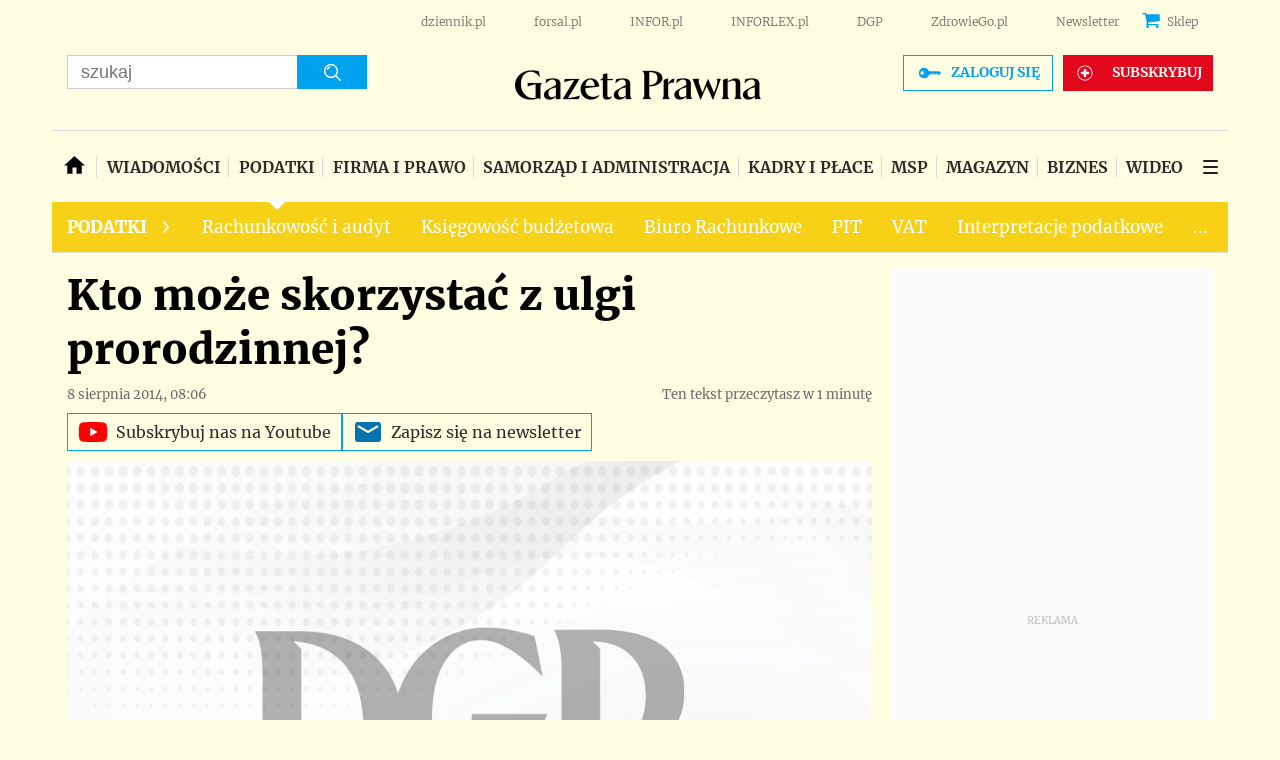

--- FILE ---
content_type: text/html; charset=utf-8
request_url: https://www.google.com/recaptcha/api2/aframe
body_size: 181
content:
<!DOCTYPE HTML><html><head><meta http-equiv="content-type" content="text/html; charset=UTF-8"></head><body><script nonce="mSLoSg4lDVUBrk7s_0s9xg">/** Anti-fraud and anti-abuse applications only. See google.com/recaptcha */ try{var clients={'sodar':'https://pagead2.googlesyndication.com/pagead/sodar?'};window.addEventListener("message",function(a){try{if(a.source===window.parent){var b=JSON.parse(a.data);var c=clients[b['id']];if(c){var d=document.createElement('img');d.src=c+b['params']+'&rc='+(localStorage.getItem("rc::a")?sessionStorage.getItem("rc::b"):"");window.document.body.appendChild(d);sessionStorage.setItem("rc::e",parseInt(sessionStorage.getItem("rc::e")||0)+1);localStorage.setItem("rc::h",'1770079468227');}}}catch(b){}});window.parent.postMessage("_grecaptcha_ready", "*");}catch(b){}</script></body></html>

--- FILE ---
content_type: application/javascript; charset=utf-8
request_url: https://fundingchoicesmessages.google.com/f/AGSKWxUdF__x0uhb_FShJ3cGHIYvZJP-yWL_2WsMSuAjH7iIhYlYRkadUaPnIZBMOash5jtbLiXQ8bAKC3WnaKhNjVg6mGiH01ILxKpUD2c6vOEu8gwlz54O9hNj7VKS8N8tbYHtvxow5H3Fd_rmltM28aHRo5hfVzGZFxCU6aPkYgq07O44Aa8G_rCFDVLG/_/inc_ad._adright2./puff_ad?.com/a?network/doubleclick.aspx
body_size: -1285
content:
window['950ebe48-5edb-4ede-818b-8abaab0d3a1f'] = true;

--- FILE ---
content_type: application/javascript; charset=utf-8
request_url: https://fundingchoicesmessages.google.com/f/AGSKWxXafECXxG4zTN9weE5dNZY1WV9XEZSrR2pn0qtozdF1MflH2WXaz9WA96_i3MeFbFUDXYgHDnswHYgTK-p-qxk5QFKQad6DNhIABYyWI6miBpiYKYk9rzWSGzeZgVpFGpqJy1VtNg==?fccs=W251bGwsbnVsbCxudWxsLG51bGwsbnVsbCxudWxsLFsxNzcwMDc5NDY5LDE2NDAwMDAwMF0sbnVsbCxudWxsLG51bGwsW251bGwsWzcsMTAsNl0sbnVsbCxudWxsLG51bGwsbnVsbCxudWxsLG51bGwsbnVsbCxudWxsLG51bGwsMV0sImh0dHBzOi8vcG9kYXRraS5nYXpldGFwcmF3bmEucGwvYXJ0eWt1bHkvODE0OTE3LGt0by1tb3plLXNrb3J6eXN0YWMtei11bGdpLXByb3JvZHppbm5lai5odG1sIixudWxsLFtbOCwiN2Y0YXk0U200a0UiXSxbOSwiZW4tVVMiXSxbMTYsIlsxLDEsMV0iXSxbMTksIjIiXSxbMjQsIiJdLFsyNSwiW1s5NTM0MDI1Miw5NTM0MDI1NF1dIl0sWzI5LCJmYWxzZSJdXV0
body_size: 145
content:
if (typeof __googlefc.fcKernelManager.run === 'function') {"use strict";this.default_ContributorServingResponseClientJs=this.default_ContributorServingResponseClientJs||{};(function(_){var window=this;
try{
var tp=function(a){this.A=_.r(a)};_.t(tp,_.G);var up=function(a){this.A=_.r(a)};_.t(up,_.G);up.prototype.getWhitelistStatus=function(){return _.E(this,2)};var vp=function(a){this.A=_.r(a)};_.t(vp,_.G);var wp=_.ed(vp),xp=function(a,b,c){this.B=a;this.j=_.z(b,tp,1);this.l=_.z(b,_.Qk,3);this.F=_.z(b,up,4);a=this.B.location.hostname;this.D=_.Fg(this.j,2)&&_.N(this.j,2)!==""?_.N(this.j,2):a;a=new _.Qg(_.Rk(this.l));this.C=new _.eh(_.q.document,this.D,a);this.console=null;this.o=new _.pp(this.B,c,a)};
xp.prototype.run=function(){if(_.N(this.j,3)){var a=this.C,b=_.N(this.j,3),c=_.gh(a),d=new _.Wg;b=_.hg(d,1,b);c=_.B(c,1,b);_.kh(a,c)}else _.hh(this.C,"FCNEC");_.rp(this.o,_.z(this.l,_.De,1),this.l.getDefaultConsentRevocationText(),this.l.getDefaultConsentRevocationCloseText(),this.l.getDefaultConsentRevocationAttestationText(),this.D);_.sp(this.o,_.E(this.F,1),this.F.getWhitelistStatus());var e;a=(e=this.B.googlefc)==null?void 0:e.__executeManualDeployment;a!==void 0&&typeof a==="function"&&_.Wo(this.o.G,
"manualDeploymentApi")};var yp=function(){};yp.prototype.run=function(a,b,c){var d;return _.u(function(e){d=wp(b);(new xp(a,d,c)).run();return e.return({})})};_.Uk(7,new yp);
}catch(e){_._DumpException(e)}
}).call(this,this.default_ContributorServingResponseClientJs);
// Google Inc.

//# sourceURL=/_/mss/boq-content-ads-contributor/_/js/k=boq-content-ads-contributor.ContributorServingResponseClientJs.en_US.7f4ay4Sm4kE.es5.O/d=1/exm=ad_blocking_detection_executable,kernel_loader,loader_js_executable,web_iab_us_states_signal_executable/ed=1/rs=AJlcJMxcRWottFWkv7iSx2xUgPdsEv8lDg/m=cookie_refresh_executable
__googlefc.fcKernelManager.run('\x5b\x5b\x5b7,\x22\x5b\x5bnull,\\\x22gazetaprawna.pl\\\x22,\\\x22AKsRol9CDq_bVZ9EqbNfrKhnTz-PJbKBlVu21nwxlqsHpuE4zjduV3sVHkjipxdRedf5AnpcQ8I1nE5oxSN_kD4LikK1XIL-8jNxQtlmXGt5-DyQI4OKc_UwAWRGHYkquf4zFxdHRB4kO54S88qX-YmEzLX_Z2DQqg\\\\u003d\\\\u003d\\\x22\x5d,null,\x5b\x5bnull,null,null,\\\x22https:\/\/fundingchoicesmessages.google.com\/f\/AGSKWxWYTCvIY_PFQkR4i8WBmAyBgEFoB6m9Uj4qCl1Aucd9M7gA6HFhqc8lvzvJmfe7H-c6_6wiOhrRKMWa9ZNZmCSlHAUwIXzPgJwANrrqlTMcqdAdCbipP-Xl5KdZb0Y-YTc-ler2rg\\\\u003d\\\\u003d\\\x22\x5d,null,null,\x5bnull,null,null,\\\x22https:\/\/fundingchoicesmessages.google.com\/el\/AGSKWxWUHd_KQGIJV1MIDp9CyzinuMK7TgX5EfQS5i-y63CxQp9rbsrjXe3pUPDnaa6lJgajiQDmIy1joiB-3VE9TfNJUfW9YPwjc1j3UhCUrAHKFgP5WA_AJQclg_TqBYLxAz4_2iRgGA\\\\u003d\\\\u003d\\\x22\x5d,null,\x5bnull,\x5b7,10,6\x5d,null,null,null,null,null,null,null,null,null,1\x5d\x5d,\x5b3,1\x5d\x5d\x22\x5d\x5d,\x5bnull,null,null,\x22https:\/\/fundingchoicesmessages.google.com\/f\/AGSKWxV17F9caCTvbA3Ufq5dGUvaxOTscxfX5unxnw3KcEl-ZnUqBWnaZ28whaGUlWS-djjI9EhOqpMwoR9WvG2b54GlthPqCbR2DalPYXSfAmCORzPtoWdhK6Q5zMIAtjbnA_Pp7mY77g\\u003d\\u003d\x22\x5d\x5d');}

--- FILE ---
content_type: text/plain; charset=UTF-8
request_url: https://at.teads.tv/fpc?analytics_tag_id=PUB_5576&tfpvi=&gdpr_status=22&gdpr_reason=220&gdpr_consent=&ccpa_consent=1---&shared_ids=&sv=d656f4a&
body_size: 56
content:
MzA0NzllY2EtZTdjYy00NDlmLTk4ODMtMDVkNzMyMzgwOTY4IzEtNA==

--- FILE ---
content_type: application/javascript
request_url: https://html-load.com/script/podatki.gazetaprawna.pl.js?hash=-1866409080
body_size: 139409
content:
// 
!function(){function a1F(t,e){const n=a1x();return(a1F=function(t,e){return n[t-=135]})(t,e)}function a1x(){const t=["<number-one-or-greater>","api.reurl.co.kr","is_admiral_adwall_rendered","Unknown field `","charCodeAt","/analytics?host=","getUserIds","logicieleducatif.fr","dvmin","removeChild","normal|embed|isolate|bidi-override|isolate-override|plaintext|-moz-isolate|-moz-isolate-override|-moz-plaintext|-webkit-isolate|-webkit-isolate-override|-webkit-plaintext","requestNonPersonalizedAds","[<ident-token>|'*']? '|'","span",'<pre style="margin:0;padding:0;font-size:10px;line-height: 1em;color:black;">',"content-box|padding-box|border-box","<single-animation-composition>#","[<line-names>? [<fixed-size>|<fixed-repeat>]]* <line-names>? <auto-repeat> [<line-names>? [<fixed-size>|<fixed-repeat>]]* <line-names>?","EOF-token","onError","fundingchoices","/negotiate/v4/iframe?passcode=","__sa_","isBalanceEdge","bnh6bg==","WebKitMediaKeys","max-width","cef","selector","and","rch","czN6Ym85YWhnZjdsazV5MGN1bXJwcW53eDZpNGpldnQy","iframe.contentDocument or contentWindow is null","MediaQuery","CrOS","*[id]","is_ads_blocked","write","Module","<'border-top-color'>","givt_detected","size","attributionSrc","Terminate - not registered in db","-1000px","<color>","collapse|discard|preserve|preserve-breaks|preserve-spaces|break-spaces","tokenStart",'" is not in the set.',"shouldReinsertByUrl","not","tb|rl|bt|lr","vendor","enter","Window","localStorage","Element_getAttribute","<ident>|<function-token> <any-value> )","inset( <length-percentage>{1,4} [round <'border-radius'>]? )","dispatchEvent","<combinator>? <complex-real-selector>","auto|normal|stretch|<baseline-position>|<overflow-position>? [<self-position>|left|right]","sleipnir/","document.classList.remove not work","log","safari","as-extra","min( <calc-sum># )","__as_rej","cachedResultIsInAdIframe"," is not a constructor or null","sticky","promise","<length-percentage>&&hanging?&&each-line?","true","none|<offset-path>||<coord-box>","djlhcHlpazYyMzBqNW1sN244YnVxcmYxemdzY2V3eHQ0","phantomjs","android","LayerList","none|[x|y|block|inline|both] [mandatory|proximity]?","width-greater-than","[clip|ellipsis|<string>]{1,2}","<'min-inline-size'>","gpt-ima","applySourceMap","scaleY( [<number>|<percentage>] )","<track-size>+","default|none","Number of function is expected","geniee-prebid"," > div { justify-content:center; } #","Headers","single|multiple","d2VneWpwenV4MzhxMmE5dm1pZm90","crios","anchor-size( [<anchor-element>||<anchor-size>]? , <length-percentage>? )","(E2) Invalid protect url: ","AtrulePrelude","auto|none|<dashed-ident>|<scroll()>|<view()>","27d518f0","<'pause-before'> <'pause-after'>?","cDkxdHp4NGlic2h3ZjNxeWVuNTA2dWdvMm1rdjhscmpjNw==","Negotiate async ads v4 failed: ","constructor","ACK_VISIBLE","RTCEncodedAudioFrame","documentElement","Scheduler Terminated with unexpected non-error instance: ","features","message","this.href='https://paid.outbrain.com/network/redir","Neither `enter` nor `leave` walker handler is set or both aren't a function","return this","navigator.connection is undefined","item doesn't belong to list","stopPropagation","image( <image-tags>? [<image-src>? , <color>?]! )","extra","':' [before|after|first-line|first-letter]","http:","appendList","acceptableAdsBait","setAttribute","parseCustomProperty","document.documentElement.clientWidth, clientHeight","prepend","Function name must be `url`","http://127.0.0.1","\n  ","configIndex","start|center|space-between|space-around","isVisibleIframe","scroll","__selenium_unwrapped","_sorted","isElementVisibilityHidden","mod( <calc-sum> , <calc-sum> )","nextSibling","<'margin-top'>","requestAnimationFrame","types","url-equal","readSequence","ChromeDriverw","low","fXFCPHpgUFpbWUg6MHNqdmFPcA==","@top-left-corner|@top-left|@top-center|@top-right|@top-right-corner|@bottom-left-corner|@bottom-left|@bottom-center|@bottom-right|@bottom-right-corner|@left-top|@left-middle|@left-bottom|@right-top|@right-middle|@right-bottom","calledSelenium","<angle-percentage>{1,2}","<'inline-size'>","querySelectorAll","NWY7VnQicURMQjkxJ20KfT9SNlMoWiNBYEpyMEhRbEtQKQ==","urlParse","bhg.com","leboncoin.fr","none|proximity|mandatory","sessionStorage","isUnregistered","auto|none|scrollbar|-ms-autohiding-scrollbar","start","useandom-26T198340PX75pxJACKVERYMINDBUSHWOLF_GQZbfghjklqvwyzrict","base","filter","circle( [<shape-radius>]? [at <position>]? )","important","regexp-test"," | value: ","ZW93NXJmbHVxOHg0emdqNzBwMTNjaTZtaDJzOXRua2Fidg==","profile","tokens","child|young|old","https://img-load.com","ORDERED_NODE_ITERATOR_TYPE","<symbol>","CSSMozDocumentRule","[none|<dashed-ident>]#","padding-top","negotiate_v4_fail_test","minmax( [<length-percentage>|min-content|max-content|auto] , [<length-percentage>|<flex>|min-content|max-content|auto] )","awesomium","parseWithFallback","getWindowId","<'margin-inline'>","text-ad-links","<string>|<image>|<custom-ident>","<font-weight-absolute>|bolder|lighter","<mf-name>","passcode","/filter-fingerprint","mediaType","<counter-style-name>|symbols( )","X2w8IFZ6cURGOjJnNjF3e2ltKCI3TEFaYS9eaiVcJ0s/","<compound-selector> [<combinator>? <compound-selector>]*","Document","plugins","<transition-behavior-value>#","atrules","clean","text","viewport_document","isVisibleElement","RPC","background-color","<'inset-inline-start'>","opera","none|all|<dashed-ident>#","[recoverTcfCMP] tcf is already loaded","ariaLabel","x-frame-width","CDO-token","break","Inventory(","is_blocking_ads","<'border-top-color'>{1,2}","max( <calc-sum># )","element display none important","image","<'inset'>","tcString","attributeFilter","btoa","inventories_key","as_console","<'inset-inline'>",'" is expected',"addType_","fxios/","nearest-neighbor|bicubic","normal|allow-discrete","window.Notification is undefined","lookupOffset","read-only|read-write|write-only","string-try-catch","Heartbeat timeout.","validate","none|[<svg-length>+]#","lookupOffsetNonSC","isEmpty","appendData","Plus sign","cover|contain|entry|exit|entry-crossing|exit-crossing","any","data-sdk","<'max-inline-size'>","oklab( [<percentage>|<number>|none] [<percentage>|<number>|none] [<percentage>|<number>|none] [/ [<alpha-value>|none]]? )","e2VGJU9YclEyPm5wM0pOXTQ3dQ==","<media-condition>|[not|only]? <media-type> [and <media-condition-without-or>]?","Expect a keyword","none|<filter-function-list>","installedModules","abs","distinctiveProps","finally","url( <string> <url-modifier>* )|<url-token>","attachShadow","hashchange","origin","getElementsByTagName","overflow","replaceScriptElementAsync","appVersion","AddMatchOnce","XHlqTUYtZiJSWwlId3hucylwSUMxPTI1OEU5NlBLOkpPCg==","width not removed","blocked_filters","605004CSGgxw","[<length>|<number>]{1,4}","wrong googletag.pubads()","warn","emit","compareByOriginalPositionsNoSource","HTMLScriptElement","eval","translateZ( <length> )","https://ad-delivery.net/px.gif?ch=1","url-path-not-equal","[recoverTcfCMP] ","notificationPermissions signal unexpected behaviour","<bg-position>#","[<box>|border|padding|content]#","DOMParser_parseFromString","isCmpBlockedFinally: ","rotateX( [<angle>|<zero>] )","<color>{1,4}","_version","findAll","Terminate - IVT blocked","<'margin-left'>{1,2}","searchfield|textarea|push-button|slider-horizontal|checkbox|radio|square-button|menulist|listbox|meter|progress-bar|button","Node_appendChild",'link[rel="icon"]',"duration","copy","__marker","isNameCharCode","<'column-width'>||<'column-count'>","initLogUploadHandler","round( <rounding-strategy>? , <calc-sum> , <calc-sum> )","https://c.html-load.com","transparent|aliceblue|antiquewhite|aqua|aquamarine|azure|beige|bisque|black|blanchedalmond|blue|blueviolet|brown|burlywood|cadetblue|chartreuse|chocolate|coral|cornflowerblue|cornsilk|crimson|cyan|darkblue|darkcyan|darkgoldenrod|darkgray|darkgreen|darkgrey|darkkhaki|darkmagenta|darkolivegreen|darkorange|darkorchid|darkred|darksalmon|darkseagreen|darkslateblue|darkslategray|darkslategrey|darkturquoise|darkviolet|deeppink|deepskyblue|dimgray|dimgrey|dodgerblue|firebrick|floralwhite|forestgreen|fuchsia|gainsboro|ghostwhite|gold|goldenrod|gray|green|greenyellow|grey|honeydew|hotpink|indianred|indigo|ivory|khaki|lavender|lavenderblush|lawngreen|lemonchiffon|lightblue|lightcoral|lightcyan|lightgoldenrodyellow|lightgray|lightgreen|lightgrey|lightpink|lightsalmon|lightseagreen|lightskyblue|lightslategray|lightslategrey|lightsteelblue|lightyellow|lime|limegreen|linen|magenta|maroon|mediumaquamarine|mediumblue|mediumorchid|mediumpurple|mediumseagreen|mediumslateblue|mediumspringgreen|mediumturquoise|mediumvioletred|midnightblue|mintcream|mistyrose|moccasin|navajowhite|navy|oldlace|olive|olivedrab|orange|orangered|orchid|palegoldenrod|palegreen|paleturquoise|palevioletred|papayawhip|peachpuff|peru|pink|plum|powderblue|purple|rebeccapurple|red|rosybrown|royalblue|saddlebrown|salmon|sandybrown|seagreen|seashell|sienna|silver|skyblue|slateblue|slategray|slategrey|snow|springgreen|steelblue|tan|teal|thistle|tomato|turquoise|violet|wheat|white|whitesmoke|yellow|yellowgreen","pow( <calc-sum> , <calc-sum> )","Nm03a3dlM3Fhb2h1NWc0Yno4aQ==","blocking_ads","Window_setInterval","srgb|srgb-linear|display-p3|a98-rgb|prophoto-rgb|rec2020|lab|oklab|xyz|xyz-d50|xyz-d65","cmVzZXJ2ZWQyT3V0cHV0","Favicon loading failed. Media negotiations will be suppressed.","IdSelector","[[<family-name>|<generic-voice>] ,]* [<family-name>|<generic-voice>]|preserve","horizontal-tb|vertical-rl|vertical-lr|sideways-rl|sideways-lr|<svg-writing-mode>","protect","timestamp","iframe message timeout","turn","Feature","margin-bottom","PseudoElementSelector","scale( [<number>|<percentage>]#{1,2} )","[restore-rejections] restoreDeferredRejections__nonadblock","f8d5326a","enums","Failed to detect bot:","isAbsolute","lastUrl","MWtvaG12NHJsMDgzNjJhaXA3ZmpzNWN0YnF5Z3p3eG5l","selenium-evaluate","add","Negotiate v4 retry(","firefox_etp_enabled","none|<custom-ident>","isFailed","matchMedia","[proportional-nums|tabular-nums]","rex","none|<angle>|[x|y|z|<number>{3}]&&<angle>","true|false","cssText","detect","aXRoYw==","onLoad","resolve","output","eventSampleRatio","marker-mid","ADNXSMediation","auto|bar|block|underscore","HTMLAnchorElement","cfdc6c77","Negotiate v4 completed in ","[first|last]? baseline","['~'|'|'|'^'|'$'|'*']? '='","protectHtml","createObjectURL","<position>#","!boolean-group","startOffset","side_ad","<-ms-filter-function>+","( [<mf-plain>|<mf-boolean>|<mf-range>] )","</pre>","0|1","counters( <counter-name> , <string> , <counter-style>? )","   ","interstitial","frame","addModule","gptDisabledByMissingTcf","<feature-type> '{' <feature-value-declaration-list> '}'","comma","/prebid.js","grayscale( <number-percentage> )","&domain=","normal|[fill||stroke||markers]","auto|text|none|contain|all","left","space-between|space-around|space-evenly|stretch","lab( [<percentage>|<number>|none] [<percentage>|<number>|none] [<percentage>|<number>|none] [/ [<alpha-value>|none]]? )","auto|<custom-ident>","__uspapi","mozInnerScreenX","[data-uri]","PerformanceEntry","letemsvetemapplem.eu","onorientationchange","delim-token","isElementDisplayNone","[recoverTcfCMP] inserting ","function","<'animation-duration'>||<easing-function>||<'animation-delay'>||<single-animation-iteration-count>||<single-animation-direction>||<single-animation-fill-mode>||<single-animation-play-state>||[none|<keyframes-name>]||<single-animation-timeline>","MSG_ACK_INVISIBLE","peek","supports","eachMapping","path","skipUntilBalanced","auto|<integer>{1,3}","getLocationRange","json.parse","separate|collapse|auto","Not a Declaration node","Mesa OffScreen","gpt_disabled_by_missing_tcf","sourcesContent","none|<length-percentage> [<length-percentage> <length>?]?","properties","getProperty","xPath","blockIVT","overlay|-moz-scrollbars-none|-moz-scrollbars-horizontal|-moz-scrollbars-vertical|-moz-hidden-unscrollable","AtKeyword","__webdriver_evaluate","createContextualFragment","unknown","url-path-equal","cp.edl.co.kr","clip-path","atrulePrelude","3rd-party xhr unexpected response","Promise","[<image>|<string>] [<resolution>||type( <string> )]",'\n      <html>\n        <head></head>\n        <body>\n          <div>\n            <span\n              style="height:    600px; position: sticky; top: 20px; display: block; margin-top: 20px; margin-right: 10px;"\n              id="img_dggna6a9aya6"\n              class\n            >\n              <style>#img_dggna6a9aya6 > div { justify-content:center; } #img_dggna6a9aya6 { visibility:visible; }</style>\n              <div style="position:relative;align-items:center;display:flex;">\n                <iframe\n                  src\n                  data-empty-src\n\n\n                  \n                  status="success"\n                ></iframe>\n              </div>\n            </span>\n          </div>\n        </body>\n      </html>\n    ',"reversed( <counter-name> )","decodeURIComponent","isVisibleContent","url-not-equal","[auto|block|swap|fallback|optional]",".gamezop.com","Profile is null or undefined","<percentage>","Document_querySelectorAll","Terminate - not apply","7d518f02","<'-ms-content-zoom-snap-type'>||<'-ms-content-zoom-snap-points'>","visibility","<linear-gradient()>|<repeating-linear-gradient()>|<radial-gradient()>|<repeating-radial-gradient()>|<conic-gradient()>|<repeating-conic-gradient()>|<-legacy-gradient>","normal|[<numeric-figure-values>||<numeric-spacing-values>||<numeric-fraction-values>||ordinal||slashed-zero]","join","orientation","728px","Brian Paul","gpt_slot_rendered_time","consumeUntilLeftCurlyBracketOrSemicolon","opacity:","updateAdInterestGroups","\x3c!--","data-src",'style="background-color: ',"MozAppearance","collapse|separate","<number [0,∞]> [/ <number [0,∞]>]?","title","<time>#","false|true","eDhiM2xuMWs5bWNlaXM0dTB3aGpveXJ6djVxZ3RhcGYyNw==","setAttributeNS","document.head.appendChild, removeChild, childNodes","prototype","memory"," cmp...","auto|from-font|<length>|<percentage>","Hex digit or question mark is expected","sendBeacon","/getconfig/sodar","open","rel","ZWhvcg==","jsSelector","lookupNonWSType","normal|<length>","Timed out waiting for consent readiness","disableNativeAds","Chrome/","<outline-radius>{1,4} [/ <outline-radius>{1,4}]?","i|s",")-token","[<'scroll-timeline-name'>||<'scroll-timeline-axis'>]#","Block","<declaration-value>","FeatureFunction","getBidResponses","viewport","    ","matchAtruleDescriptor","file","[<container-name>]? <container-condition>","visit","repeating-radial-gradient( [<ending-shape>||<size>]? [at <position>]? , <color-stop-list> )","ndtvprofit.com","$cdc_asdjflasutopfhvcZLmcfl_","cmpStatus","] by [","<blend-mode>|plus-lighter","lvi","Node","autoRecovery","[contain|none|auto]{1,2}","ZGdnbg==","__esModule","Negotiate sync vital failed: ","Terminate - memory limit threshold","sping","cache_adblock_circumvent_score","trys","headless_chrome","base[href]","normal|[<east-asian-variant-values>||<east-asian-width-values>||ruby]","can't access user-agent","string|color|url|integer|number|length|angle|time|frequency|cap|ch|em|ex|ic|lh|rlh|rem|vb|vi|vw|vh|vmin|vmax|mm|Q|cm|in|pt|pc|px|deg|grad|rad|turn|ms|s|Hz|kHz|%","Blocked interstial slot define:","c204ZmtocndhOTR5MGV1cGoybnEx","originalColumn","DocumentFragment","[Bot] bot UA detected, ua=","insertAfter","[left|center|right|<length-percentage>] [top|center|bottom|<length-percentage>]","args","color-mix( <color-interpolation-method> , [<color>&&<percentage [0,100]>?]#{2} )","/negotiate/v2/image?width=","pub_300x250","3rd-party fetch unexpected response","parseFloat","eDUwdzRvZTdjanpxOGtyNmk5YWZ0MnAxbmd1bG0zaHlidg==","auto|from-font|[under||[left|right]]","hypot( <calc-sum># )","tokenCount","scroll( [<axis>||<scroller>]? )","createElement","attributionsrc",". Please enable 3rd-party image loading.","none|<track-list>|<auto-track-list>|subgrid <line-name-list>?",".start","__webdriver_unwrapped","<transform-function>+","for","prod","[block|inline|x|y]#","pointer-events","none|text|all|-moz-none","Declaration","srcset","class extends self.XMLHttpRequest","Element not visible v2 | ","innerHeight","<length>{1,2}|auto|[<page-size>||[portrait|landscape]]","[<length-percentage>|<number>|auto]{1,4}","last_bfa_at","parseInt","target-counters( [<string>|<url>] , <custom-ident> , <string> , <counter-style>? )","adUnits","eatDelim","bXRlcWgweXM2MnAxZnhqNTg5cm80YXVuemxpZzNjN3diaw==","[recoverTcfCMP] __tcfloaded_cache set. Value: ","Unknown at-rule","serif|sans-serif|cursive|fantasy|monospace","toLog","consumeUntilLeftCurlyBracket","childNodes","https://fb.html-load.com","https://",'":", ',"body","resource","botd","pub_728x90","appendScriptElementAsync","<'min-height'>","normal|none|[<common-lig-values>||<discretionary-lig-values>||<historical-lig-values>||<contextual-alt-values>||stylistic( <feature-value-name> )||historical-forms||styleset( <feature-value-name># )||character-variant( <feature-value-name># )||swash( <feature-value-name> )||ornaments( <feature-value-name> )||annotation( <feature-value-name> )||[small-caps|all-small-caps|petite-caps|all-petite-caps|unicase|titling-caps]||<numeric-figure-values>||<numeric-spacing-values>||<numeric-fraction-values>||ordinal||slashed-zero||<east-asian-variant-values>||<east-asian-width-values>||ruby]","originalHostname","toString","normal|italic|oblique <angle>{0,2}","table-row-group|table-header-group|table-footer-group|table-row|table-cell|table-column-group|table-column|table-caption|ruby-base|ruby-text|ruby-base-container|ruby-text-container","stroke","VW4gcHJvYmzDqG1lIGVzdCBzdXJ2ZW51IGxvcnMgZHUgY2hhcmdlbWVudCBkZSBsYSBwYWdlLiBWZXVpbGxleiBjbGlxdWVyIHN1ciBPSyBwb3VyIGVuIHNhdm9pciBwbHVzLg==","getConsentMetadata","Failed to load 3rd-party image: ","auto|<string>","handlers","<length>|auto","Keyword","useractioncomplete","generic","https://html-load.com","knowt.com","<box>|border|text","<length>|<percentage>|auto","hostname","auto|optimizeSpeed|optimizeLegibility|geometricPrecision","v4ac1eiZr0","Boolean","pluginsLength","onabort","Url","/negotiate/v4/xhr?passcode=","defineSlot","Blocked prebid request for ","<number>|<angle>","document - find element","Range","justify-content","drop-shadow( <length>{2,3} <color>? )"," used missed syntax definition ","teads","addMapping","minViewportWidth",'" target="_blank" style="margin:0;font-size:10px;line-height: 1.2em;color:black;">Details</a>',"matchRef","%%%INV_CODE%%%","[<length-percentage>|left|center|right]#","as_session_id","alert","skipWs","<xyz-space> [<number>|<percentage>|none]{3}","Forward report url to engineers","<'max-width'>","[full-width|proportional-width]","aWQ=","https://static.criteo.net/js/ld/publishertag.prebid.js","position","auto|avoid","auto|<color>","versions","top|bottom|block-start|block-end|inline-start|inline-end","5160008lRpqVa","String_replace","getClickUrl","( <supports-condition> )|<supports-feature>|<general-enclosed>","balance","recover_cmp_active","negotiate v4 test failed: ","IFrame","<'flex-direction'>||<'flex-wrap'>","<generic-script-specific>|<generic-complete>|<generic-incomplete>|<-non-standard-generic-family>","QiBjMQkzRlklPGZfYjJsdV44Wk5DeiNHJ3ZXTTdyJlE9","rawMessage","Math","coupang","https://report.error-report.com/modal?eventId=&error=","all","block|inline|run-in","/negotiate/v4/video?width=","&id=","parseContext","<page-selector-list>","revokeObjectURL","wrapper","getCategoryExclusions","frameElement","walk","w2g","none|[objects||[spaces|[leading-spaces||trailing-spaces]]||edges||box-decoration]","renderer","ease|ease-in|ease-out|ease-in-out|cubic-bezier( <number [0,1]> , <number> , <number [0,1]> , <number> )","eventId=","isAdblockUser","workers.dev","copyScriptElement","ClassSelector","webkitTemporaryStorage","dotted|solid|space|<string>","j7p.jp","rad","urlFilter","requestIdleCallback","completed","[normal|<length-percentage>|<timeline-range-name> <length-percentage>?]#","Date.now is not a function","Bad value `","<'-ms-scroll-limit-x-min'> <'-ms-scroll-limit-y-min'> <'-ms-scroll-limit-x-max'> <'-ms-scroll-limit-y-max'>","text/html","edgios","rotateZ( [<angle>|<zero>] )","units","lvmin","_parent","<namespace-prefix>? [<string>|<url>]","<declaration>? [; <page-body>]?|<page-margin-box> <page-body>","bad-url-token","<clip-source>|[<basic-shape>||<geometry-box>]|none","SYN_URG","en-us","Expected ","<number-percentage>{1,4}&&fill?","ac-","{-token","start|center|end|justify","memoryLimitThreshold","auto|fixed","test","element-not-selector","matrix3d( <number>#{16} )","denied","findLastIndex","navigator.webdriver is undefined",'iframe[name="',"<time>|none|x-weak|weak|medium|strong|x-strong","concat","Number, dimension, ratio or identifier is expected","__as_ready_resolve","NGJvdjI4c3lxN3hhY2VnNjVmbTA5cnQzbGlobmt1empwMQ==","Anchor element doesn't have parent","head","normal|<string>","list","IntersectionObserverEntry","push","XMLHttpRequest.onreadystatechange","none|element|text","all|<custom-ident>","env( <custom-ident> , <declaration-value>? )","[<compound-selector>? <pseudo-compound-selector>*]!","Failed to detect bot","spawn","margin-left","iframe negotiate: configure message timeout: ","https://07c225f3.online","declarators","Please enter the password","none|<shadow-t>#","[<function-token> <any-value>? )]|[( <any-value>? )]","<length-percentage>|min-content|max-content|auto","isOriginalCmpBlocked","MUVIYi58dT9wKHFmUGl0eSdyNk8lCXc9XTlCSlJEOzo4aw==","<'mask-border-source'>||<'mask-border-slice'> [/ <'mask-border-width'>? [/ <'mask-border-outset'>]?]?||<'mask-border-repeat'>||<'mask-border-mode'>","allowRunInIframe","return","Lexer matching doesn't applicable for custom properties","banner_ad","luminance|alpha","<'border-width'>||<'border-style'>||<color>","performance",") error","cmE7TUg3emZBb1EJeFRVaD9uPSFOSks5PHZgNXsjbVsz","<ray()>|<url>|<basic-shape>","loader","replaceSync","normal|reverse|inherit","stack","addEventListener","none|repeat( <length-percentage> )","cache_isbot","filter:","Missed `structure` field in `","<'container-name'> [/ <'container-type'>]?","alphaStr","custom-ident","exp( <calc-sum> )","none|auto|[<string> <string>]+","Scope","none|[<number>|<percentage>]{1,3}","naturalWidth","repeat( [<integer [1,∞]>] , [<line-names>? <fixed-size>]+ <line-names>? )","aditude","Yzc4NjNxYnNtd3k1NG90bmhpdjE=","-moz-calc(","display","SyntaxReferenceError","mode","[<url>|url-prefix( <string> )|domain( <string> )|media-document( <string> )|regexp( <string> )]#","<supports-condition>","__uspapiLocator","Selector is expected","CanvasCaptureMediaStream","contentDocument","getOutOfPage","UnicodeRange","<media-query-list>","default","dump","wechat","gpt-rubicon","navigator.mimeTypes is undefined","scrollX","none|<url>",'{"type": "tag", "marshalled": "<html></html>"}',"sdkVersion","skipped","only","cos( <calc-sum> )","is_acceptable_ads_blocked","` has no known descriptors","paint( <ident> , <declaration-value>? )","VHg8V3xYdmN1YkN6LWVrVS8gb2lNCSY6JUlnPjJoe3Nb","none|<shadow>#","intrinsic|min-intrinsic|-webkit-fill-available|-webkit-fit-content|-webkit-min-content|-webkit-max-content|-moz-available|-moz-fit-content|-moz-min-content|-moz-max-content","compareByGeneratedPositionsDeflated","scribd.com","none|both|horizontal|vertical|block|inline","domain switched","data:","<unknown>",'","width":160,"height":600,"position":{"selector":"div#contents","position-rule":"child-0","insert-rule":[]},"original-ads":[{"selector":"div#contents > span#ads"}],"attributes":[]}]}',"skip","scaleZ( [<number>|<percentage>] )","consumeUntilExclamationMarkOrSemicolon","window.parent.parent.apstag.runtime.callCqWrapper","3rd-party script error","<ident-token>|<function-token> <any-value>? )","insertRule","auto|<length>|<percentage>","<inset()>|<xywh()>|<rect()>|<circle()>|<ellipse()>|<polygon()>|<path()>","brave",".umogames.com","[<mask-reference>||<position> [/ <bg-size>]?||<repeat-style>||[<box>|border|padding|content|text]||[<box>|border|padding|content]]#","Terminate - bot detected","mustExcludeStrings","opacity","ray( <angle>&&<ray-size>?&&contain?&&[at <position>]? )","v7.5.141","targeting","&error=","load","event_sample_ratio","Negotiate v4 ","ghi","protectCss","decorator","-apple-system|BlinkMacSystemFont","reserved2","fGAJJ1JxajZDTldIXUk4c3g3dTNm","as_inmobi_cmp_id","confirm","DeclarationList","get","ensureInit","result","MediaQueryList","toSetString","HTMLTemplateElement","inventory","pub_300x250m","_set","atan2( <calc-sum> , <calc-sum> )","Failed to load 3rd-party image. Please enable 3rd-party image loading.","Dimension","opt/","/npm-monitoring","Generic","lookupType","_skipValidation","isRemoved","as_inmobi_cmp_host","active","Zm1qeA==","errArgs","recover_cmp_region","<'list-style-type'>||<'list-style-position'>||<'list-style-image'>","` node type definition","__replaced","\n--","` should contain a prelude","auto|start|end|center|baseline|stretch","(prefers-color-scheme: light)","nightmarejs","decode","miter|round|bevel","':' <pseudo-class-selector>|<legacy-pseudo-element-selector>","onreadystatechange","https://report.error-report.com/modal?","Property","original.line and original.column are not numbers -- you probably meant to omit the original mapping entirely and only map the generated position. If so, pass null for the original mapping instead of an object with empty or null values.","'))","document.getElementsByTagName","isTcfRequired","consumeFunctionName","larger|smaller","positions","-moz-linear-gradient( <-legacy-linear-gradient-arguments> )|-webkit-linear-gradient( <-legacy-linear-gradient-arguments> )|-o-linear-gradient( <-legacy-linear-gradient-arguments> )","':' <ident-token>|':' <function-token> <any-value> ')'","fetch","normal|<percentage>","deep","[normal|x-slow|slow|medium|fast|x-fast]||<percentage>","ad-unit","reinsert","pagehide","O2ZlUVhcLk54PHl9MgpVOWJJU0wvNmkhWXUjQWh8Q15a","configurable","random","none|chained","postMessage","<feature-value-declaration>","throw","Unexpected combinator","textAd","none|[[<dashed-ident>||<try-tactic>]|<'position-area'>]#",'"inventories"',"\n   value: ","from","Failed to load website due to adblock: ","translateX( <length-percentage> )","ACK","checkAtrulePrelude","Vertical line is expected","iterations","inside|outside|top|left|right|bottom|start|end|self-start|self-end|<percentage>|center","contrast( [<number-percentage>] )","redirected","/inventory?host=","limit_memory_filter","/iu3","naturalHeight","Expect `","cGhtMjF2OWN3NGI3M3lnbG5meG90YXpzdWo4cXJrNjUwaQ==","script_abort","createDescriptor","MessageEvent_data","trim","[<geometry-box>|no-clip]#","webkitMediaStream","recovery_inventory_insert","setTimeout","<'margin'>","iframe ready deadline exceeded","( <style-condition> )|( <style-feature> )|<general-enclosed>","[recoverTcfCMP] __tcfloaded_cache miss. Loading...","comma-token","wrap|none","@@toPrimitive must return a primitive value.","then","eDVBOGhFOT0KUUcxIkN1SidvVihJKT5sYlc0RCNlIEw2","inset?&&<length>{2,4}&&<color>?","Element_classList","isInRootIframe","navigator.productSub is undefined","HyphenMinus is expected","normal|bold|<number [1,1000]>","ev-times.com","xhr_defer","auto|touch","is_cmp_blocked_finally","__tcfapi","Jm0yR1Q1SXJQIiAuQihvPTppZ2JKcFduejd0Y3ZOWmA+Cg==","content-box|border-box|fill-box|stroke-box|view-box","<'flex-shrink'>","error on contentWindow","[none|<keyframes-name>]#","IVT detection failed","<'block-size'>",'SourceMapGenerator.prototype.applySourceMap requires either an explicit source file, or the source map\'s "file" property. Both were omitted.',"setItem","contents|none","done",", scrollY: ","heightEval","recovery","api","now","height","adshieldMaxRTT","tel:","InE0CkozZmtaaGombHRgd0g1MFQ9J2d8KEVQW0ItUVlE","replacingPlaceholders","[<length-percentage>|left|center|right|top|bottom]|[[<length-percentage>|left|center|right]&&[<length-percentage>|top|center|bottom]] <length>?","Date","map","<matrix()>|<translate()>|<translateX()>|<translateY()>|<scale()>|<scaleX()>|<scaleY()>|<rotate()>|<skew()>|<skewX()>|<skewY()>|<matrix3d()>|<translate3d()>|<translateZ()>|<scale3d()>|<scaleZ()>|<rotate3d()>|<rotateX()>|<rotateY()>|<rotateZ()>|<perspective()>","start prebid request bidsBackHandler for ","height:    250px; position: sticky; top: 20px; display: block; margin-top: 20px; margin-right: 10px;","Intl","parentElement","skipSC","121266UgyEyT","device-cmyk( <cmyk-component>{4} [/ [<alpha-value>|none]]? )","none|<position-area>","intervalId","em1wYw==","normal|[stylistic( <feature-value-name> )||historical-forms||styleset( <feature-value-name># )||character-variant( <feature-value-name># )||swash( <feature-value-name> )||ornaments( <feature-value-name> )||annotation( <feature-value-name> )]","querySelector","hostage","attr( <attr-name> <type-or-unit>? [, <attr-fallback>]? )","encodeId","normal|multiply|screen|overlay|darken|lighten|color-dodge|color-burn|hard-light|soft-light|difference|exclusion|hue|saturation|color|luminosity",'meta[http-equiv="Content-Security-Policy"]',"space-all|normal|space-first|trim-start|trim-both|trim-all|auto","Parentheses","<'border-top-width'>","<outline-radius>","JlhEX1FPaE1ybHRwUjFjNHpHClk=","preconnect","from( <color> )|color-stop( [<number-zero-one>|<percentage>] , <color> )|to( <color> )","monitoring","debug","Hash","<font-weight-absolute>{1,2}","<'position-try-order'>? <'position-try-fallbacks'>","insertAdjacentHTML","String","has","Rule","j-town.net","permission","<symbol> <symbol>?","generate","navigator.permissions is undefined","as_selected","none|[[filled|open]||[dot|circle|double-circle|triangle|sesame]]|<string>","Google","none|manual|auto","-moz-repeating-radial-gradient( <-legacy-radial-gradient-arguments> )|-webkit-repeating-radial-gradient( <-legacy-radial-gradient-arguments> )|-o-repeating-radial-gradient( <-legacy-radial-gradient-arguments> )","tagName","<hex-color>|<absolute-color-function>|<named-color>|transparent","none|<image>|<mask-source>","matchStack","ing","originalPositionFor","cmp_blocked","domain switch: no src attribute","comment-token","/report","linear-gradient( [[<angle>|to <side-or-corner>]||<color-interpolation-method>]? , <color-stop-list> )","reset","navigator.plugins.length is undefined","window","PerformanceResourceTiming","at-keyword-token","auto|balance|stable|pretty","rhino","Wrong node type `","getPropertyValue","eventName","<angle-percentage>","__$webdriverAsyncExecutor","undefined","is_blocking_acceptable_ads","none|blink","width-less-than","<number-percentage>{1,4} fill?","fields","endpoint","onclick","auto|optimizeSpeed|crispEdges|geometricPrecision","gamezop.com","split","cdn-exchange.toastoven.net","running|paused","checkAtruleName","lvmax","systemLanguage","picrew.me","<id-selector>|<class-selector>|<attribute-selector>|<pseudo-class-selector>","unhandled exception","element-invisible-selector","Semicolon or block is expected","hsl|hwb|lch|oklch","'[' <custom-ident>* ']'","Terminate - empty profile","purpose1 consent error","window.top.confiant.services().onASTAdLoad","property","unsortedForEach","inside|outside","https://example.com/"," used broken syntax definition ","localeCompare","none|forwards|backwards|both","center","child","test/view/passed","forEachRight","content|<'width'>","_WEBDRIVER_ELEM_CACHE","normalize","className","rotate3d( <number> , <number> , <number> , [<angle>|<zero>] )","iframe message timeout: ","kind","<media-in-parens> [and <media-in-parens>]+","statusText","<'opacity'>","status","cqmax","channel","light","params","//# sourceURL=mediation.js","setIsTcfNeeded","ric","reverse","b3U3ZXJjdnc5bDAxeWdobmZpcDY4NWJ6eHF0YWszc2ptNA==","Unknown type","as_version","<'padding-left'>","normal|<content-distribution>|<overflow-position>? [<content-position>|left|right]","<mask-reference>||<position> [/ <bg-size>]?||<repeat-style>||<geometry-box>||[<geometry-box>|no-clip]||<compositing-operator>||<masking-mode>","none","sourceMapURL could not be parsed","[center|[[top|bottom|y-start|y-end]? <length-percentage>?]!]#","<single-animation-direction>#","text-ad","<mask-reference>#","[[auto|<length-percentage>]{1,2}]#","#adshield","sign( <calc-sum> )","eDxbeWtZJTEtc0s5X0MwUmFqIzhPTGxdL0h3aHFGVQkz","parentNode","lastScrollY","fonts.googleapis.com","negotiate_fail",'<h3 style="margin:0;padding:0;font-size:12px;line-height: 1.2em;color:black;">',"HTMLElement","rlh","cyclic|numeric|alphabetic|symbolic|additive|[fixed <integer>?]|[extends <counter-style-name>]","transform","label","clientHeight","geniee","external","appendChild","error","horizontal|vertical|inline-axis|block-axis|inherit","setTargetingForGPTAsync","auto|<length-percentage>","skipValidation","isBrave","whitespace-token","Script","whale","readyState","_Selenium_IDE_Recorder","auto|balance","[<linear-color-stop> [, <linear-color-hint>]?]# , <linear-color-stop>","language","isInIframe",", elapsed: ","__lastWatirAlert","First-party image load failed",":after","ApplePayError","<font-stretch-absolute>{1,2}","none|button|button-bevel|caps-lock-indicator|caret|checkbox|default-button|inner-spin-button|listbox|listitem|media-controls-background|media-controls-fullscreen-background|media-current-time-display|media-enter-fullscreen-button|media-exit-fullscreen-button|media-fullscreen-button|media-mute-button|media-overlay-play-button|media-play-button|media-seek-back-button|media-seek-forward-button|media-slider|media-sliderthumb|media-time-remaining-display|media-toggle-closed-captions-button|media-volume-slider|media-volume-slider-container|media-volume-sliderthumb|menulist|menulist-button|menulist-text|menulist-textfield|meter|progress-bar|progress-bar-value|push-button|radio|scrollbarbutton-down|scrollbarbutton-left|scrollbarbutton-right|scrollbarbutton-up|scrollbargripper-horizontal|scrollbargripper-vertical|scrollbarthumb-horizontal|scrollbarthumb-vertical|scrollbartrack-horizontal|scrollbartrack-vertical|searchfield|searchfield-cancel-button|searchfield-decoration|searchfield-results-button|searchfield-results-decoration|slider-horizontal|slider-vertical|sliderthumb-horizontal|sliderthumb-vertical|square-button|textarea|textfield|-apple-pay-button","beforeunload","mismatchLength","[<box>|border|padding|content|text]#","navigator.plugins is undefined","Invalid base64 digit: ","nightmare","A5|A4|A3|B5|B4|JIS-B5|JIS-B4|letter|legal|ledger","Blocked prebid request error for ","<'flex-grow'>","country","<'-ms-scroll-snap-type'> <'-ms-scroll-snap-points-y'>","<length-percentage>|closest-side|farthest-side","HTMLLinkElement","[jis78|jis83|jis90|jis04|simplified|traditional]","bWFHO0ZULmUyY1l6VjolaX0pZzRicC1LVVp5PHdMCl8/","Percentage","evalLength","eventStatus","data-skip-protect-name","Timeout.","isBlocked","matchType","document.createElement","_top","setHTMLUnsafe","Selector","[<filter-function>|<url>]+","modifier","fixed","uBlock Origin","initLogMessageHandler","Element_innerHTML","limit","normal|small-caps","window.top.document.domain;","auto|<length>|<percentage>|min-content|max-content|fit-content|fit-content( <length-percentage> )|stretch|<-non-standard-size>","getComponents","insertImpl","runAdAuction","scroll|fixed|local","no purpose 1 consent","start|center|end|baseline|stretch","invert(","setProperty","139341","<!DOCTYPE html>","Equal sign is expected","/bq/event","gazetaprawna.pl","auto|never|always","dVY2fSlRJz9Ee1NlQU1YNDtFZg==","browserLanguage","port","[<counter-name> <integer>?|<reversed-counter-name> <integer>?]+|none","destroySlots",".setTargetingForGPTAsync","[auto|<integer>]{1,3}","canvas","a2AoNTl3aikie2c+c1xvNlRpQXgKTFA/cWFwdDBdLUl5ZQ==","Raw","Unknown node type `","keepOriginalAcceptableAds","video","HTMLImageElement","isSleipnir","naver","Document_querySelector","<grid-line> [/ <grid-line>]{0,3}","stylesheet","S1ppe140PG0iNSdjJQpYTHVyeXBxQThbZUl3LURSfGtiQg==","VGhlcmUgd2FzIGEgcHJvYmxlbSBsb2FkaW5nIHRoZSBwYWdlLiBQbGVhc2UgY2xpY2sgT0sgdG8gbGVhcm4gbW9yZS4=","pubads","Y29rcQ==","[[left|center|right|span-left|span-right|x-start|x-end|span-x-start|span-x-end|x-self-start|x-self-end|span-x-self-start|span-x-self-end|span-all]||[top|center|bottom|span-top|span-bottom|y-start|y-end|span-y-start|span-y-end|y-self-start|y-self-end|span-y-self-start|span-y-self-end|span-all]|[block-start|center|block-end|span-block-start|span-block-end|span-all]||[inline-start|center|inline-end|span-inline-start|span-inline-end|span-all]|[self-block-start|center|self-block-end|span-self-block-start|span-self-block-end|span-all]||[self-inline-start|center|self-inline-end|span-self-inline-start|span-self-inline-end|span-all]|[start|center|end|span-start|span-end|span-all]{1,2}|[self-start|center|self-end|span-self-start|span-self-end|span-all]{1,2}]","insertList","LklwPnN6SjhFd2FoWU0vdjt5S2M9ZgooW19UIHEzbk9T","forEachToken","ad_unit_path","cssWideKeywordsSyntax","bWlsYmAjM0JhcV07RFRWP2UuPCAmYw==","hasFocus","getLocationFromList","Node_insertBefore","createList","iframe load error: ","innerWidth","<blur()>|<brightness()>|<contrast()>|<drop-shadow()>|<grayscale()>|<hue-rotate()>|<invert()>|<opacity()>|<saturate()>|<sepia()>","getName","explicit","<header","setSource","www.whatcar.com","auto|none","data-cmp-ab","[<'outline-width'>||<'outline-style'>||<'outline-color'>]","Nth","Mismatch","<percentage>?&&<image>",".getAdserverTargeting","toUpperCase","e|pi|infinity|-infinity|NaN","index","aps","userLanguage","adblock_circumvent_score","_fa_","Too many inventory failures - ","<complex-selector-unit> [<combinator>? <complex-selector-unit>]*","SECSSOBrowserChrome","[<string>|<url>] [layer|layer( <layer-name> )]? [supports( [<supports-condition>|<declaration>] )]? <media-query-list>?","slotRequested",": [left|right|first|blank]","visible|hidden","/cgi-bin/PelicanC.dll","em5iZw==","isVisible","<'align-content'> <'justify-content'>?","__isPrebidOnly","domAutomationController","fromSetString","<complex-selector-list>","<-webkit-gradient()>|<-legacy-linear-gradient>|<-legacy-repeating-linear-gradient>|<-legacy-radial-gradient>|<-legacy-repeating-radial-gradient>","image-src: display-none","<line-width>||<line-style>||<color>","<line-style>{1,4}","FontFace",'<meta name="color-scheme" content="',"responseText","[stretch|repeat|round|space]{1,2}","Comma","not <query-in-parens>|<query-in-parens> [[and <query-in-parens>]*|[or <query-in-parens>]*]","not <media-in-parens>","/negotiate/script-set-value","revert-layer","srcdoc","type","iframe negotiate: onLoad, elapsed: ","[<line-names>|<name-repeat>]+","start|middle|end","content_area","key","none|left|right|both|inline-start|inline-end","throw new Error();","hookWindowProperty Error: ","[AdBlockDetector] page unloaded while checking request block. ","infinite|<number>","<length-percentage>{1,4} [/ <length-percentage>{1,4}]?","normal|reverse|alternate|alternate-reverse","matchAll","import","<url>+","currentScript","refresh","lazyload","adshield-api","Y3E5ODM0a2h3czJ0cmFnajdmbG55bXU=","element-attributes","removeItem","safari/firefox iframe timeout","elementFromPoint","catch","rcap","(prefers-color-scheme: dark)","adshield_apply","<'top'>","<'margin-block-start'>","in [<rectangular-color-space>|<polar-color-space> <hue-interpolation-method>?|<custom-color-space>]","Map","Unexpected end of input","script:","style","normal|ultra-condensed|extra-condensed|condensed|semi-condensed|semi-expanded|expanded|extra-expanded|ultra-expanded","event","rect( [<length-percentage>|auto]{4} [round <'border-radius'>]? )","normal|always","_file","<string>","classList","findIndex","bTg5NjFxd3pnaHUyN3hlb2FwbjNrNWlsdnJmamM0c3l0MA==","normal|none|[<common-lig-values>||<discretionary-lig-values>||<historical-lig-values>||<contextual-alt-values>]","repeat( [<integer [1,∞]>] , [<line-names>? <track-size>]+ <line-names>? )","SharedWorker","last","walkContext","max","grad","form","ui-serif|ui-sans-serif|ui-monospace|ui-rounded","List<","<angle>","/favicon.png?","createItem","alt","hsla( <hue> <percentage> <percentage> [/ <alpha-value>]? )|hsla( <hue> , <percentage> , <percentage> , <alpha-value>? )","scanNumber","dggn","clamp( <calc-sum>#{3} )","[<length-percentage>|top|center|bottom]#","<generic>","feature","width",'function t(n,r){const c=e();return(t=function(t,e){return c[t-=125]})(n,r)}function e(){const t=["501488WDDNqd","currentScript","65XmFJPF","stack","3191470qiFaCf","63QVFWTR","3331tAHLvD","3cJTWsk","42360ynNtWd","2142mgVquH","remove","__hooked_preframe","18876319fSHirK","defineProperties","test","1121030sZJRuE","defineProperty","9215778iEEMcx"];return(e=function(){return t})()}(function(n,r){const c=t,s=e();for(;;)try{if(877771===-parseInt(c(125))/1+-parseInt(c(141))/2*(parseInt(c(126))/3)+-parseInt(c(137))/4*(-parseInt(c(139))/5)+parseInt(c(136))/6+parseInt(c(128))/7*(-parseInt(c(127))/8)+parseInt(c(142))/9*(-parseInt(c(134))/10)+parseInt(c(131))/11)break;s.push(s.shift())}catch(t){s.push(s.shift())}})(),(()=>{const e=t;document[e(138)][e(129)]();const n=Object[e(135)],r=Object.defineProperties,c=()=>{const t=e,n=(new Error)[t(140)];return!!new RegExp(atob("KChhYm9ydC1vbi1pZnJhbWUtcHJvcGVydHl8b3ZlcnJpZGUtcHJvcGVydHkpLShyZWFkfHdyaXRlKSl8cHJldmVudC1saXN0ZW5lcg=="))[t(133)](n)};Object[e(135)]=(...t)=>{if(!c())return n(...t)},Object[e(132)]=(...t)=>{if(!c())return r(...t)},window[e(130)]=!0})();',"MzZxejBtdjl0bmU3a3dyYTVpMXVqeDI4b3lmc3BjZ2xoNA==","[<length>|<percentage>]{1,4}","auto|inter-character|inter-word|none","Inventory.reinsert","setTargeting","skewX( [<angle>|<zero>] )","<integer>","leaveAdInterestGroup","baseline|sub|super|<svg-length>","gpt_loaded_time","domain switch: ignore","sourceContentFor","BatteryManager","[recovery] __tcfapi eventStatus is not useractioncomplete or tcloaded. value: ","[pack|next]||[definite-first|ordered]","none|[crop||cross]","Failed to decode protect-url: url is empty","<single-animation-timeline>#","scaleX( [<number>|<percentage>] )","function-token","Identifier is expected","iframe","<time>|<percentage>","image-set( <image-set-option># )","azk2WUsodi8mSUNtR0IJNWJ6YT9IY1BfMVcgcVJvQS49Cg==","meta","Combinator is expected","aXp4c29tcWgzcDhidmdhNDl3N2Z5MnRsdWM2ZTVuMDFy","<number>|<percentage>|none","_blank","ad.doorigo.co.kr"," not an object","element","pubkey","TkduRThhX3kuRmpZTz00dzNdcDc=","unprotect","connection","none|<dashed-ident>#","KHIlOTZqVks3e2tQCWdEaE9jRnMnMTtNIkl1UVoveXFB","auto|use-script|no-change|reset-size|ideographic|alphabetic|hanging|mathematical|central|middle|text-after-edge|text-before-edge","Date.now","exports","flags","__nightmare",'"<", ">", "=" or ")"',"normal|<baseline-position>|<content-distribution>|<overflow-position>? <content-position>","Match","<'border-style'>","}-token","cross-fade( <cf-mixing-image> , <cf-final-image>? )","profile.shouldApplyGdpr","none|<custom-ident>+","opr","eval(atob('","relative","pluginsArray","Element_attributes","<length-percentage>","none|path( <string> )","Terminate - non-adblock","as_apply_gdpr","action","auto|thin|none","as_window_id","<family-name>","getTime",' <html>\n      <head>\n        <style></style>\n        <style></style>\n        <style></style>\n        <style></style>\n        <style></style>\n        <style></style>\n        <meta name="as-event-handler-added" />\n      </head>\n      <body marginwidth="0" marginheight="0">\n        <a target="_blank" rel="noopener noreferrer" href>\n          <div id="container" class="vertical mid wide">\n            <div class="img_container">\n              <img src />\n            </div>\n            <div class="text_container">\n              <div class="title"></div>\n              <div class="description"></div>\n              <div class="sponsoredBy"></div>\n            </div>\n          </div>\n        </a>\n      </body>\n    </html>',"[<length>{2,3}&&<color>?]","[AdBlockDetector] Request adblock detected. ","compact","clientWidth","aTtVaidbPHciRFQwbFpMZ1M4ZiNoeHNNVn10eTpFLSlg","YEg7NFN5TUIuCmZ1eG52I1JyUDNFSlEmOVlbTzBjCUNVbw==","firstCharOffset","content_ad","[csstree-match] BREAK after 15000 iterations","auto|normal|active|inactive|disabled","general-enclosed","matches","flat|preserve-3d","repeating-linear-gradient( [<angle>|to <side-or-corner>]? , <color-stop-list> )","<compositing-operator>#","generatedColumn","skip-node","adshieldAvgRTT","node","<integer>|auto","nthChildOf","getSlots","__fxdriver_evaluate","getAdUnitPath","Layer","abc","bottom","Bad value for `","Expect an apostrophe","smsonline.cloud","innerText","ratio","video negotiation is not completed, but it is skipped as it is unclear to show up BFA","ins","internet_explorer","langenscheidt.com","keyval","addAtrule_","isValidPosition","tri","NFdCXTM+CW89bk12Y0thd19yVlI3emxxbSlGcGA6VGdPJw==","outerWidth","media","[alternate||[over|under]]|inter-character","Terminate - not active","VzB8N196fXtyb1lraFhMXiUoJy8+TnRRR2d1WlNBNHZV","listenerId","<counter()>|<counters()>","ms, fetchElapsed: ","cGxiaTIxY3hmbW8zNnRuNTB1cQ==","border-box|content-box|margin-box|padding-box","getOwnPropertyDescriptor","<integer>&&<symbol>","mismatchOffset","navigator.connection.rtt is undefined","fuse","flex-direction","brightness( <number-percentage> )","nodes","RunPerfTest","generic( kai )|generic( fangsong )|generic( nastaliq )","initial|inherit|unset|revert|revert-layer","fromCodePoint","HTMLIFrameElement_contentWindow","optimize-contrast|-moz-crisp-edges|-o-crisp-edges|-webkit-optimize-contrast","eVw2WmcxcW1ea3pjJ3woWWlvUiI+Rgo=","isElementDisplayNoneImportant","dXNqbDRmaHdicHIzaXl6NXhnODZtOWV2Y243b2swYTIxdA==","@stylistic|@historical-forms|@styleset|@character-variant|@swash|@ornaments|@annotation","http://localhost","HTMLElement_dataset","object","webkitPersistentStorage","document.documentElement is undefined","matrix( <number>#{6} )","Unknown property",'Negotiate "',"auto|after","Percent sign is expected","<rgb()>|<rgba()>|<hsl()>|<hsla()>|<hwb()>|<lab()>|<lch()>|<oklab()>|<oklch()>|<color()>","circle|ellipse","normal|sub|super","[auto|alphabetic|hanging|ideographic]","onerror","scanString","onLine","saturate( <number-percentage> )","poster","reserved1Output","HTMLSourceElement","Frame not visible","bmxvYw==","call","none|circle|disc|square","<shape>|auto","ops","rect( <top> , <right> , <bottom> , <left> )|rect( <top> <right> <bottom> <left> )","auto|normal|stretch|<baseline-position>|<overflow-position>? <self-position>","position:relative;align-items:center;display:flex;","isFirefox",", width: ","__proto__","Destroying blocked slots : ","failed","tan( <calc-sum> )","errorTrace","align-items","as_domain","'.' <ident-token>","ignoreInvalidMapping","findDeclarationValueFragments","max-height","__driver_unwrapped","Hex digit is expected","prev","<keyframe-selector># { <declaration-list> }","img_dggnaogcyx5g7dge2a9x2g7yda9d","visibility:","document","getNode","inventory_name","notifications","[<angle>|<side-or-corner>]? , <color-stop-list>","firstChild","startLine","anchor( <anchor-element>?&&<anchor-side> , <length-percentage>? )","filterNthElements","../","normal|spell-out||digits||[literal-punctuation|no-punctuation]","[recovery] __tcfapi removeEventListener","selectors","<pseudo-element-selector> <pseudo-class-selector>*","dataset","PEdjcE9JLwl6QVglNj85byByLmJtRlJpZT5Lc18pdjtWdQ==","ident-token","term","row|row-reverse|column|column-reverse","freeze","bGU0OTcxbTVpcnB1a3hqdjNzcTJvOHk2MGduYnp0aHdmYQ==","<custom-ident> : <integer>+ ;","selectorList","Terminate - profile not found","parse","loc","isDomainShardingEnabled","lr-tb|rl-tb|tb-rl|lr|rl|tb","HTMLStyleElement","Function.prototype.bind is undefined","closest-side|closest-corner|farthest-side|farthest-corner|sides","/gpt/setup","tcloaded","as_backgroundColor","bml1ZTh0bXlhY2ozbDkxcTY1Znhid3pydjdwbzJnazQw","auto|grayscale","hue-rotate( <angle> )","botd timeout","normal|[<number> <integer>?]","core-ads","is_brave","reserved1","widthEval","replaceChild","getAttributeKeys","MatchOnce","content|fixed","` structure definition","auto|<custom-ident>|[<integer>&&<custom-ident>?]|[span&&[<integer>||<custom-ident>]]","insertBefore","MG96dXBrcng2cWp3bnlnbDM0bTdpOXRoMWY4djJiZWM1","auto|<animateable-feature>#","normal|<feature-tag-value>#","reportToSentry","enjgioijew","normal|break-word|anywhere","fill","reject","<font-stretch-absolute>","navigator","/cou/iframe","padStart","RENDERER","<attachment>#","[<position> ,]? [[[<-legacy-radial-gradient-shape>||<-legacy-radial-gradient-size>]|[<length>|<percentage>]{2}] ,]? <color-stop-list>","num","normal|<length-percentage>","repeat-x|repeat-y|[repeat|space|round|no-repeat]{1,2}","text_ads","onmessage","<blend-mode>#","function a0Z(e,Z){const L=a0e();return a0Z=function(w,Q){w=w-0xf2;let v=L[w];return v;},a0Z(e,Z);}function a0e(){const eD=['onload','as_','526myoEGc','push','__sa_','__as_ready_resolve','__as_rej','addEventListener','LOADING','XMLHttpRequest','entries','getOwnPropertyDescriptor','_as_prehooked_functions','status','script_onerror','__fr','xhr_defer','href','isAdBlockerDetected','length','then','8fkpCwc','onerror','apply','readyState','_as_prehooked','set','__as_new_xhr_data','Window','catch','charCodeAt','location','document','onreadystatechange','__as_xhr_open_args','_as_injected_functions','DONE','open','toLowerCase','handleEvent','defineProperty','name','54270lMbrbp','__as_is_xhr_loading','prototype','decodeURIComponent','contentWindow','EventTarget','407388pPDlir','__as_xhr_onload','collect','get','call','JSON','setAttribute','Element','btoa','__as_is_ready_state_change_loading','GET','4281624sRJEmx','__origin','currentScript','1433495pfzHcj','__prehooked','1079200HKAVfx','window','error','687boqfKv','fetch','load','1578234UbzukV','function','remove','hostname','adshield'];a0e=function(){return eD;};return a0e();}(function(e,Z){const C=a0Z,L=e();while(!![]){try{const w=-parseInt(C(0x10a))/0x1*(-parseInt(C(0x114))/0x2)+-parseInt(C(0xf7))/0x3+-parseInt(C(0x127))/0x4*(parseInt(C(0x13c))/0x5)+parseInt(C(0x10d))/0x6+parseInt(C(0x105))/0x7+parseInt(C(0x107))/0x8+-parseInt(C(0x102))/0x9;if(w===Z)break;else L['push'](L['shift']());}catch(Q){L['push'](L['shift']());}}}(a0e,0x24a95),((()=>{'use strict';const m=a0Z;const Z={'HTMLIFrameElement_contentWindow':()=>Object[m(0x11d)](HTMLIFrameElement[m(0xf3)],m(0xf5)),'XMLHttpRequest_open':()=>Q(window,m(0x11b),m(0x137)),'Window_decodeURIComponent':()=>Q(window,m(0x12e),m(0xf4)),'Window_fetch':()=>Q(window,m(0x12e),m(0x10b)),'Element_setAttribute':()=>Q(window,m(0xfe),m(0xfd)),'EventTarget_addEventListener':()=>Q(window,m(0xf6),m(0x119))},L=m(0x116)+window[m(0xff)](window[m(0x131)][m(0x123)]),w={'get'(){const R=m;return this[R(0xf9)](),window[L];},'collectOne'(v){window[L]=window[L]||{},window[L][v]||(window[L][v]=Z[v]());},'collect'(){const V=m;window[L]=window[L]||{};for(const [v,l]of Object[V(0x11c)](Z))window[L][v]||(window[L][v]=l());}};function Q(v,l,X){const e0=m;var B,s,y;return e0(0x108)===l[e0(0x138)]()?v[X]:e0(0x132)===l?null===(B=v[e0(0x132)])||void 0x0===B?void 0x0:B[X]:e0(0xfc)===l?null===(s=v[e0(0xfc)])||void 0x0===s?void 0x0:s[X]:null===(y=v[l])||void 0x0===y||null===(y=y[e0(0xf3)])||void 0x0===y?void 0x0:y[X];}((()=>{const e2=m;var v,X,B;const y=W=>{const e1=a0Z;let b=0x0;for(let O=0x0,z=W[e1(0x125)];O<z;O++){b=(b<<0x5)-b+W[e1(0x130)](O),b|=0x0;}return b;};null===(v=document[e2(0x104)])||void 0x0===v||v[e2(0x10f)]();const g=function(W){const b=function(O){const e3=a0Z;return e3(0x113)+y(O[e3(0x131)][e3(0x110)]+e3(0x11e));}(W);return W[b]||(W[b]={}),W[b];}(window),j=function(W){const b=function(O){const e4=a0Z;return e4(0x113)+y(O[e4(0x131)][e4(0x110)]+e4(0x135));}(W);return W[b]||(W[b]={}),W[b];}(window),K=e2(0x113)+y(window[e2(0x131)][e2(0x110)]+e2(0x12b));(X=window)[e2(0x117)]||(X[e2(0x117)]=[]),(B=window)[e2(0x118)]||(B[e2(0x118)]=[]);let x=!0x1;window[e2(0x117)][e2(0x115)](()=>{x=!0x0;});const E=new Promise(W=>{setTimeout(()=>{x=!0x0,W();},0x1b5d);});function N(W){return function(){const e5=a0Z;for(var b=arguments[e5(0x125)],O=new Array(b),z=0x0;z<b;z++)O[z]=arguments[z];return x?W(...O):new Promise((k,S)=>{const e6=e5;W(...O)[e6(0x126)](k)[e6(0x12f)](function(){const e7=e6;for(var f=arguments[e7(0x125)],q=new Array(f),A=0x0;A<f;A++)q[A]=arguments[A];E[e7(0x126)](()=>S(...q)),window[e7(0x118)][e7(0x115)]({'type':e7(0x10b),'arguments':O,'errArgs':q,'reject':S,'resolve':k});});});};}const I=W=>{const e8=e2;var b,O,z;return e8(0x101)===(null===(b=W[e8(0x134)])||void 0x0===b?void 0x0:b[0x0])&&0x0===W[e8(0x11f)]&&((null===(O=W[e8(0x134)])||void 0x0===O?void 0x0:O[e8(0x125)])<0x3||!0x1!==(null===(z=W[e8(0x134)])||void 0x0===z?void 0x0:z[0x2]));},M=()=>{const e9=e2,W=Object[e9(0x11d)](XMLHttpRequest[e9(0xf3)],e9(0x133)),b=Object[e9(0x11d)](XMLHttpRequest[e9(0xf3)],e9(0x12a)),O=Object[e9(0x11d)](XMLHttpRequestEventTarget[e9(0xf3)],e9(0x128)),z=Object[e9(0x11d)](XMLHttpRequestEventTarget[e9(0xf3)],e9(0x112));W&&b&&O&&z&&(Object[e9(0x13a)](XMLHttpRequest[e9(0xf3)],e9(0x133),{'get':function(){const ee=e9,k=W[ee(0xfa)][ee(0xfb)](this);return(null==k?void 0x0:k[ee(0x103)])||k;},'set':function(k){const eZ=e9;if(x||!k||eZ(0x10e)!=typeof k)return W[eZ(0x12c)][eZ(0xfb)](this,k);const S=f=>{const eL=eZ;if(this[eL(0x12a)]===XMLHttpRequest[eL(0x136)]&&I(this))return this[eL(0x100)]=!0x0,E[eL(0x126)](()=>{const ew=eL;this[ew(0x100)]&&(this[ew(0x100)]=!0x1,k[ew(0xfb)](this,f));}),void window[eL(0x118)][eL(0x115)]({'type':eL(0x122),'callback':()=>(this[eL(0x100)]=!0x1,k[eL(0xfb)](this,f)),'xhr':this});k[eL(0xfb)](this,f);};S[eZ(0x103)]=k,W[eZ(0x12c)][eZ(0xfb)](this,S);}}),Object[e9(0x13a)](XMLHttpRequest[e9(0xf3)],e9(0x12a),{'get':function(){const eQ=e9;var k;return this[eQ(0x100)]?XMLHttpRequest[eQ(0x11a)]:null!==(k=this[eQ(0x12d)])&&void 0x0!==k&&k[eQ(0x12a)]?XMLHttpRequest[eQ(0x136)]:b[eQ(0xfa)][eQ(0xfb)](this);}}),Object[e9(0x13a)](XMLHttpRequestEventTarget[e9(0xf3)],e9(0x128),{'get':function(){const ev=e9,k=O[ev(0xfa)][ev(0xfb)](this);return(null==k?void 0x0:k[ev(0x103)])||k;},'set':function(k){const el=e9;if(x||!k||el(0x10e)!=typeof k)return O[el(0x12c)][el(0xfb)](this,k);const S=f=>{const er=el;if(I(this))return this[er(0xf2)]=!0x0,E[er(0x126)](()=>{const eX=er;this[eX(0xf2)]&&(this[eX(0xf2)]=!0x1,k[eX(0xfb)](this,f));}),void window[er(0x118)][er(0x115)]({'type':er(0x122),'callback':()=>(this[er(0xf2)]=!0x1,k[er(0xfb)](this,f)),'xhr':this});k[er(0xfb)](this,f);};S[el(0x103)]=k,O[el(0x12c)][el(0xfb)](this,S);}}),Object[e9(0x13a)](XMLHttpRequestEventTarget[e9(0xf3)],e9(0x112),{'get':function(){const eB=e9;return z[eB(0xfa)][eB(0xfb)](this);},'set':function(k){const es=e9;if(x||!k||es(0x10e)!=typeof k)return z[es(0x12c)][es(0xfb)](this,k);this[es(0xf8)]=k,this[es(0x119)](es(0x109),S=>{const ey=es;I(this)&&window[ey(0x118)][ey(0x115)]({'type':ey(0x122),'callback':()=>{},'xhr':this});}),z[es(0x12c)][es(0xfb)](this,k);}}));};function P(W){return function(){const eg=a0Z;for(var b=arguments[eg(0x125)],O=new Array(b),z=0x0;z<b;z++)O[z]=arguments[z];return this[eg(0x134)]=O,W[eg(0x129)](this,O);};}function Y(W,b,O){const et=e2,z=Object[et(0x11d)](W,b);if(z){const k={...z,'value':O};delete k[et(0xfa)],delete k[et(0x12c)],Object[et(0x13a)](W,b,k);}else W[b]=O;}function D(W,b,O){const ej=e2,z=W+'_'+b,k=w[ej(0xfa)]()[z];if(!k)return;const S=ej(0x108)===W[ej(0x138)]()?window:ej(0x132)===W?window[ej(0x132)]:ej(0xfc)===W?window[ej(0xfc)]:window[W][ej(0xf3)],f=function(){const eK=ej;for(var A=arguments[eK(0x125)],U=new Array(A),F=0x0;F<A;F++)U[F]=arguments[F];try{const J=j[z];return J?J[eK(0xfb)](this,k,...U):k[eK(0xfb)](this,...U);}catch(G){return k[eK(0xfb)](this,...U);}},q=O?O(f):f;Object[ej(0x13a)](q,ej(0x13b),{'value':b}),Object[ej(0x13a)](q,ej(0x106),{'value':!0x0}),Y(S,b,q),window[ej(0x117)][ej(0x115)](()=>{const ex=ej;window[ex(0x111)]&&!window[ex(0x111)][ex(0x124)]&&S[b]===q&&Y(S,b,k);}),g[z]=q;}window[K]||(w[e2(0xf9)](),D(e2(0x11b),e2(0x137),P),D(e2(0xfe),e2(0xfd)),D(e2(0x12e),e2(0x10b),N),(function(){const eN=e2,W=(z,k)=>new Promise((S,f)=>{const eE=a0Z,[q]=k;q[eE(0x121)]?f(k):(E[eE(0x126)](()=>f(k)),z[eE(0x119)](eE(0x10c),()=>S()),window[eE(0x118)][eE(0x115)]({'type':eE(0x120),'reject':()=>f(k),'errArgs':k,'tag':z}));}),b=Object[eN(0x11d)](HTMLElement[eN(0xf3)],eN(0x128));Object[eN(0x13a)](HTMLElement[eN(0xf3)],eN(0x128),{'get':function(){const eI=eN,z=b[eI(0xfa)][eI(0xfb)](this);return(null==z?void 0x0:z[eI(0x103)])||z;},'set':function(z){const eo=eN;var k=this;if(x||!(this instanceof HTMLScriptElement)||eo(0x10e)!=typeof z)return b[eo(0x12c)][eo(0xfb)](this,z);const S=function(){const ei=eo;for(var f=arguments[ei(0x125)],q=new Array(f),A=0x0;A<f;A++)q[A]=arguments[A];return W(k,q)[ei(0x12f)](U=>z[ei(0x129)](k,U));};S[eo(0x103)]=z,b[eo(0x12c)][eo(0xfb)](this,S);}});const O=EventTarget[eN(0xf3)][eN(0x119)];EventTarget[eN(0xf3)][eN(0x119)]=function(){const eM=eN;for(var z=this,k=arguments[eM(0x125)],S=new Array(k),f=0x0;f<k;f++)S[f]=arguments[f];const [q,A,...U]=S;if(x||!(this instanceof HTMLScriptElement)||eM(0x109)!==q||!(A instanceof Object))return O[eM(0xfb)](this,...S);const F=function(){const eP=eM;for(var J=arguments[eP(0x125)],G=new Array(J),H=0x0;H<J;H++)G[H]=arguments[H];return W(z,G)[eP(0x12f)](T=>{const eY=eP;eY(0x10e)==typeof A?A[eY(0x129)](z,T):A[eY(0x139)](...T);});};O[eM(0xfb)](this,q,F,...U);};}()),M(),window[K]=!0x0);})());})()));","findWsEnd","<'min-width'>","signalStatus","https://securepubads.g.doubleclick.net/tag/js/gpt.js","findValueFragments","auto|crisp-edges|pixelated|optimizeSpeed|optimizeQuality|<-non-standard-image-rendering>","Unknown at-rule descriptor","okNetworkStatusCodes","window.parent.parent.confiant.services().onASTAdLoad","navigator.permissions.query is not a function","logs-partners.coupang.com","<counter-style-name>","parseValue","detections","source",".pages.dev","abs( <calc-sum> )","inherit","__webdriver_script_func","wrong contentWindow","[<url> [format( <string># )]?|local( <family-name> )]#","__tcfloaded_cache","<percentage>|<length>","<mf-name> : <mf-value>","odd","[<type-selector>? <subclass-selector>*]!","player","Blocked slot define: [","ZndiaA==","name","cap","writable","path( [<fill-rule> ,]? <string> )","<predefined-rgb> [<number>|<percentage>|none]{3}","cache_is_blocking_acceptable_ads","dimension-token","<relative-real-selector>#","httpEquiv","padding-right","decodeURI","Atrule","<'flex-basis'>","[AdBlockDetector] Snippet adblock detected","none|<single-transition-property>#","Element_removeAttribute","getElementsByClassName","YmphM3prZnZxbHRndTVzdzY3OG4=",'video/mp4; codecs="av01.0.02M.08"',"Comment","auto|stable&&both-edges?","-moz-radial-gradient( <-legacy-radial-gradient-arguments> )|-webkit-radial-gradient( <-legacy-radial-gradient-arguments> )|-o-radial-gradient( <-legacy-radial-gradient-arguments> )","https://fb2.html-load.com","marginheight","ellipse( [<shape-radius>{2}]? [at <position>]? )","apply","leader( <leader-type> )","gecko/","sectionChange","[recoverTcfCMP] __tcfloaded_cache set","Element_setAttribute","webkitResolveLocalFileSystemURL","normal|break-all|keep-all|break-word|auto-phrase","number-token","AdShield API cmd","else","OTF5c3hlOGx1b3JuNnZwY2l3cQ==","Unknown context `","[shorter|longer|increasing|decreasing] hue","Nm52OGNqZ3picXMxazQ5d2x4NzUzYWU=","first","fill|contain|cover|none|scale-down","Jmo8UkRzW1c+YnVrTWBjPzEpCWw=","<legacy-device-cmyk-syntax>|<modern-device-cmyk-syntax>","margin-top","<number>|left|center|right|leftwards|rightwards","windowSize","dXk4b2EyczZnNGozMDF0OWJpcDdyYw==","releaseCursor","!self","pathname","every","encodeURI","dvmax","race","top","repeat|no-repeat|space|round",".source","[recovery] __tcfapi tcString is empty in GDPR region. value: ","<custom-ident>|<string>","fromCharCode","getItem","placeholders","linear|<cubic-bezier-timing-function>|<step-timing-function>","Invalid mapping: ","iframe ready timeout (fetch error)","` for ","getLocation","eatIdent","sendXHR","isVisibleDocument","consume","_sourceRoot","ar-v1","joinAdInterestGroup","22898qLIXbW","Array","Condition","aG5bUlhtfERPSC86LkVWS0o7NH1TVQ==","nextElementSibling","var( <custom-property-name> , <declaration-value>? )","<line-width>{1,4}","positionRule","element( <custom-ident> , [first|start|last|first-except]? )|element( <id-selector> )","absolute","supports(","https://qa.ad-shield.io"," node type","<'border-bottom-right-radius'>","Position rule '","Bad syntax","scrolling","forEach","Name is expected","CSSStyleDeclaration","direction","Terminate - not allowed running in iframe","<ident> ['.' <ident>]*","toJSON","Expected more digits in base 64 VLQ value.","anymind","none|[weight||style||small-caps||position]","Window_setTimeout",";<\/script>","&url=","right","[<length-percentage>|auto]{1,2}|cover|contain","lastIndexOf","webGL","umogames.com","100%","<'rest-before'> <'rest-after'>?","auto? [none|<length>]","margin: 0; padding: 0;","__gpp","5ab43d8d","none|zoom","<bg-clip>#","auto|normal|none","worldhistory.org","DOMParser","root","attributes","`, expected `","cWdwazM3NW50bDhqdzlybXgyaTBoYzF6dXY0b2J5NnNlZg==","config","isEncodedUrl","compareByGeneratedPositionsDeflatedNoLine","getElementById","getTargeting","M2M1MWdvcTQwcHphbDlyNnh1dnRrZXkyc3duajdtaWhi","&padding=","auto|<svg-length>","frameborder","<an-plus-b>|even|odd","nextCharCode","as_didomi_cmp_id","auto|[over|under]&&[right|left]?","MatchOnceBuffer","level","cmpChar","svw","AccentColor|AccentColorText|ActiveText|ButtonBorder|ButtonFace|ButtonText|Canvas|CanvasText|Field|FieldText|GrayText|Highlight|HighlightText|LinkText|Mark|MarkText|SelectedItem|SelectedItemText|VisitedText","CSSStyleSheet","[<family-name>|<generic-family>]#","visible","getEvents","Performance.network","PTZhMEc+UE9vMzdudj94JjFgXTJ0","parseSourceMapInput","bTByeWlxdDgzNjJwMWZhdWxqNHpnaA==","Failed to detect bot: botd timeout","/negotiate/v4/fetch?passcode=","hwb( [<hue>|none] [<percentage>|none] [<percentage>|none] [/ [<alpha-value>|none]]? )","HTMLVideoElement","charCode","substringToPos","<track-breadth>|minmax( <inflexible-breadth> , <track-breadth> )|fit-content( <length-percentage> )","step-start|step-end|steps( <integer> [, <step-position>]? )","<html><head><script>","webgl","eof","fminer","auth","webdriver","eWJmcQ==","ZmthZA==","selected","WebGLRenderingContext is null","googletag cmd unshift failed : "," is blocked.","dvi","NzRoZnZidGNqMmVyb2EwdWw1Nnl3M2lucXhrZ3A5bTF6cw==","pseudo","https://html-load.cc","filterExpression","]-token","region","TopLevelCss","_ignoreInvalidMapping","<repeat-style>#","__tcfapiLocator","self","<svg-length>","none|<color>|<url> [none|<color>]?|context-fill|context-stroke","assign","Css","$1   ","plainchicken.com","document.hidden","<'-ms-content-zoom-limit-min'> <'-ms-content-zoom-limit-max'>"," requestBids.before hook: ","none|<image>","iframe ready timeout (fetch finish) ","from|to|<percentage>|<timeline-range-name> <percentage>","mimeTypesConsistent","[AdBlockDetector] Cosmetic adblock detected","endsWith","job","svmin","getRandomValues","leftComparison","__fxdriver_unwrapped","floor","UWpeIE5DVXY1NGxlIlZNbV8zMEdM","azUyM3RscHplcXZzMHlqaDgxb2d1YTZ3bmJyN2M5bWY0aQ==","<number>|<dimension>|<percentage>|<calc-constant>|( <calc-sum> )","sdk_version","SyntaxError","none|auto|textfield|menulist-button|<compat-auto>","Node_baseURI","dWwyb3cwMWo5enE1OG1mazRjdjM3YWJzeWlndGVoNnhu","callPhantom","generated","UserAgent","most-width|most-height|most-block-size|most-inline-size","flip-block||flip-inline||flip-start","__tcfapi not found within timeout","/negotiate/v4/script?passcode=","normal|strong|moderate|none|reduced","CSSPrimitiveValue","-webkit-calc(","navigator.appVersion is undefined","container","xhr","Unsupported version: ","Token","data-bypass-check-transform","'[' <wq-name> ']'|'[' <wq-name> <attr-matcher> [<string-token>|<ident-token>] <attr-modifier>? ']'","StyleSheet","[diagonal-fractions|stacked-fractions]","[<age>? <gender> <integer>?]","set","safari/firefox src fetch error","DisallowEmpty","find","lookupValue","<any-value>","anonymous",'" failed. One or more unexpected results received.',"nodeType","innerHTML","` for `visit` option (should be: ","adshield","mousemove","<length-percentage>{1,2}","getAttributeNames","as_country","x-frame-height","as_apply","aXJycg==","Generator is already executing.","userAgent","Hex or identifier is expected","margin-right","always|[anchors-valid||anchors-visible||no-overflow]","declaration","visible|hidden|collapse","close-error-report","auto|<time>","[<counter-name> <integer>?]+|none","input","performance_gpt_ad_rendered","( <container-condition> )|( <size-feature> )|style( <style-query> )|<general-enclosed>","auto|none|preserve-parent-color","append","ms, passcode: ","snigel","!(function(){","Unknown feature ","upward","closest","content-visibility","snapInterval( <length-percentage> , <length-percentage> )|snapList( <length-percentage># )","unshift","createAuctionNonce","isCmpBlockedFinally","https://static.dable.io/dist/plugin.min.js","sources","opacity( [<number-percentage>] )","data-bypass-check-","Integer is expected",", y: ","data","CDC","rest"," { visibility:visible; }","HTMLMetaElement","disallowEmpty","none|mandatory|proximity","slice","<'justify-self'>|anchor-center","token","scrollY","closest-side|closest-corner|farthest-side|farthest-corner|contain|cover","nextState","<string> [<integer>|on|off]?","slot","dpi","char must be length 1","defineProperty","` in `","<box>|margin-box","<style-condition>|<style-feature>","mustIncludeStrings","String or url() is expected","findAllFragments","getComputedStyle","webdriverio","/favicon.ico?","closest-side|farthest-side|closest-corner|farthest-corner|<length>|<length-percentage>{2}","def","purpose",", fetch: ","close","productSub","data-empty-src","<'margin-inline-end'>","lastChanged","marker-start","Error","combinator","computeSourceURL","can't access document.hidden","polygon( <fill-rule>? , [<length-percentage> <length-percentage>]# )","N is expected"," daum[ /]| deusu/| yadirectfetcher|(?:^|[^g])news(?!sapphire)|(?<! (?:channel/|google/))google(?!(app|/google| pixel))|(?<! cu)bots?(?:\\b|_)|(?<!(?:lib))http|(?<![hg]m)score|@[a-z][\\w-]+\\.|\\(\\)|\\.com\\b|\\btime/|^<|^[\\w \\.\\-\\(?:\\):]+(?:/v?\\d+(?:\\.\\d+)?(?:\\.\\d{1,10})*?)?(?:,|$)|^[^ ]{50,}$|^\\d+\\b|^\\w*search\\b|^\\w+/[\\w\\(\\)]*$|^active|^ad muncher|^amaya|^avsdevicesdk/|^biglotron|^bot|^bw/|^clamav[ /]|^client/|^cobweb/|^custom|^ddg[_-]android|^discourse|^dispatch/\\d|^downcast/|^duckduckgo|^facebook|^getright/|^gozilla/|^hobbit|^hotzonu|^hwcdn/|^jeode/|^jetty/|^jigsaw|^microsoft bits|^movabletype|^mozilla/5\\.0\\s[a-z\\.-]+$|^mozilla/\\d\\.\\d \\(compatible;?\\)$|^mozilla/\\d\\.\\d \\w*$|^navermailapp|^netsurf|^offline|^owler|^php|^postman|^python|^rank|^read|^reed|^rest|^rss|^snapchat|^space bison|^svn|^swcd |^taringa|^thumbor/|^track|^valid|^w3c|^webbandit/|^webcopier|^wget|^whatsapp|^wordpress|^xenu link sleuth|^yahoo|^yandex|^zdm/\\d|^zoom marketplace/|^{{.*}}$|adscanner/|analyzer|archive|ask jeeves/teoma|bit\\.ly/|bluecoat drtr|browsex|burpcollaborator|capture|catch|check\\b|checker|chrome-lighthouse|chromeframe|classifier|cloudflare|convertify|crawl|cypress/|dareboost|datanyze|dejaclick|detect|dmbrowser|download|evc-batch/|exaleadcloudview|feed|firephp|functionize|gomezagent|headless|httrack|hubspot marketing grader|hydra|ibisbrowser|images|infrawatch|insight|inspect|iplabel|ips-agent|java(?!;)|jsjcw_scanner|library|linkcheck|mail\\.ru/|manager|measure|neustar wpm|node|nutch|offbyone|optimize|pageburst|pagespeed|parser|perl|phantomjs|pingdom|powermarks|preview|proxy|ptst[ /]\\d|reputation|resolver|retriever|rexx;|rigor|rss\\b|scanner\\.|scrape|server|sogou|sparkler/|speedcurve|spider|splash|statuscake|supercleaner|synapse|synthetic|tools|torrent|trace|transcoder|url|virtuoso|wappalyzer|webglance|webkit2png|whatcms/|zgrab","<'margin-bottom'>","N/A","Element.remove","Type of node should be an Object","none|auto","script","img","urlGenerate","auto|none|enabled|disabled","/view","normal|[<string> <number>]#","<'-ms-scroll-snap-type'> <'-ms-scroll-snap-points-x'>","<boolean-expr[","immediate","fromArray","iterator","<length>{1,4}","normal|text|emoji|unicode","reload","botKind","<length>","lvw","<geometry-box>#","as-revalidator","msie","leave","translate( <length-percentage> , <length-percentage>? )","loaded","https://fb.content-loader.com","body > a > div > div > div","text/css",":before","url-matched","border-box|padding-box|content-box","` is missed","protectUrlContext","[recoverTcfCMP] start","functionBind","data-non-sharding","eDI5aGI4cHd2c2lsY21xMDY1dDQzN3JueXVvMWpmemtl","$chrome_asyncScriptInfo","<fixed-breadth>|minmax( <fixed-breadth> , <track-breadth> )|minmax( <inflexible-breadth> , <fixed-breadth> )","Window_fetch","'>'|'+'|'~'|['|' '|']",": unfilled negotiations were: [","aria-label","visualViewport","custom","[<length>|<percentage>|auto]{1,4}","__phantomas","929805CPOSYf","adms","contentAreaSelectors","EventTarget_addEventListener","tunebat.com","transferSize","script_version","revert","af8d5326","<length>|thin|medium|thick","notificationPermissions","[recoverTcfCMP] removing existing __tcfapi / __gpp / __uspapi","startColumn","` should not contain a prelude","textContent","none|vertical-to-horizontal","male|female|neutral","CefSharp","linear|radial","command","<html ","none|[ex-height|cap-height|ch-width|ic-width|ic-height]? [from-font|<number>]","rtt","getParameter","marginwidth","XXX","https://m1.openfpcdn.io/botd/v","document.classList.contains","[none|<custom-ident>]#","auto|loose|normal|strict|anywhere","column","clearOriginJoinedAdInterestGroups","ADS_FRAME","symplr","prependData","ybar","delay","<'margin-block-end'>","[above|below|right|left]? <length>? <image>?","Unknown node type: ","[common-ligatures|no-common-ligatures]","https://content-loader.com","data:text/html,","b2lscjg3dDZnMXFiejVlZjRodnB5Y3VqbXgzbndzMDJrOQ==","padding-left","not_blocking_ads","flatMap","[auto|<length-percentage>]{1,4}","[[left|center|right]||[top|center|bottom]|[left|center|right|<length-percentage>] [top|center|bottom|<length-percentage>]?|[[left|right] <length-percentage>]&&[[top|bottom] <length-percentage>]]","\n  syntax: ","dvh","auto|<anchor-name>","tag","fmget_targets","auto|<length>","isInAdIframe","<image>|none","hoyme.jp","math-random","chrome","<'max-height'>","dogdrip.net","atan( <calc-sum> )","cssWideKeywords","<color>+|none","/negotiate/script-set-value?passcode=","/asn","Invalid protect url prefix: ","collect","rightComparison","as_inventories",'<a href="',"div#contents > span#ads","atob","document.documentElement.getAttributeNames is not a function","inline-block|inline-list-item|inline-table|inline-flex|inline-grid",'</h3><p style="margin:0;padding:0;font-size:10px;line-height: 1.2em;color:black;">',"NW52MWllZ3phMjY5anU4c29reTA0aDNwN3JsdGN4bWJx","bad-string-token","display:inline-block; width:300px !important; height:250px !important; position: absolute; top: -10000px; left: -10000px; visibility: visible","<media-in-parens> [or <media-in-parens>]+","_self","css","Maximum iteration number exceeded (please fill an issue on https://github.com/csstree/csstree/issues)","ldoceonline.com","uBO:","<'border-top-left-radius'>","getAtrulePrelude","https://report.ad-shield.cc/","YTI3NGJjbGp0djBvbXc2ejlnNXAxM3VzOGVraHhpcmZx","Negotiate async ads failed: ","<mf-plain>|<mf-boolean>|<mf-range>","isChannelConnected","butt|round|square","reference","Condition is expected","removeEventListener","<single-animation-play-state>#","<alpha-value>","6d29821e","<relative-real-selector-list>","boundingClientRect","auto|baseline|before-edge|text-before-edge|middle|central|after-edge|text-after-edge|ideographic|alphabetic|hanging|mathematical","elem","cqh","Field `","cmVzZXJ2ZWQxT3V0cHV0","rgba(247, 248, 224, 0.5)","<custom-ident>","dable","target-counter( [<string>|<url>] , <custom-ident> , <counter-style>? )","removed","Identifier or parenthesis is expected","mimeTypes","[<declaration>? ';']* <declaration>?","nearest|up|down|to-zero","OutOfPageFormat","freestar","original","try-catch","[contextual|no-contextual]","exec","Multiplier","Invalid reserved state: ","Function","replaceAll","shouldApplyGdpr","<declaration-value>?","contains","adingo","repeat( [<integer [1,∞]>|auto-fill] , <line-names>+ )","img_","ar-yahoo-v1","<'bottom'>","selector( <complex-selector> )","lookupTypeNonSC","indiatimes.com","CDO","languages","Rzc1MmVgTFh4J1ptfTk8CXs/Rg==","Notification","pending","_isTcfNeeded","class","normal|light|dark|<palette-identifier>","__isPrebidOnly event listener removed","Analytics.event(","matchAtrulePrelude","INVENTORY_FRAME","_sources","before","MHQ4a2JmMjZ1ejlzbWg3MTRwY2V4eQ==","insertRules","<'height'>","baseline|sub|super|text-top|text-bottom|middle|top|bottom|<percentage>|<length>","getSlotId","descriptors","nullable","timeout","Integrity check failed: ","asin( <calc-sum> )","pbjs","iframe negotiate: safari/firefox timeout configured. timeout: ","columns","Bad syntax reference: ","a24xZWhvNmZqYnI0MHB4YzlpMnE=","ignore|normal|select-after|select-before|select-menu|select-same|select-all|none","string","SupportsDeclaration","gpt_requested_time","url-not-matched","hash","api.adiostech.com","<number>|<percentage>","z-index","&height=","maxViewportWidth","tail","window.process is","is_admiral_active","7cfdc6c7","isNaN","At-rule `@",". Phase: ","useragent","normal|none|[<content-replacement>|<content-list>] [/ [<string>|<counter>]+]?","none|<position>#","<length>|<percentage>","preload","getArg","null","is_tc_string_resolved","javascript:","defineOutOfPageSlot","false","adpushup","child-0","<html","que","[auto|<length-percentage>]{1,2}","none|discard-before||discard-after||discard-inner","aW5wdXQ=","<paint>","parent_after","<'align-self'>|anchor-center","intersectionRatio","<supports-decl>|<supports-selector-fn>","api.ootoo.co.kr","none|capitalize|uppercase|lowercase|full-width|full-size-kana","[normal|<baseline-position>|<content-distribution>|<overflow-position>? <content-position>]#","getLastListNode","s.amazon-adsystem.com","as_logs","<empty string>","singleNodeValue","() => version","number","getSizes","hasOwnProperty","<dashed-ident>","/negotiate/css","<rectangular-color-space>|<polar-color-space>|<custom-color-space>","[none|start|end|center]{1,2}","( <declaration> )","Blocked ","AtruleDescriptor","[recoverTcfCMP] __tcfloaded_cache","<ident-token> : <declaration-value>? ['!' important]?","replaceState","Negotiate async ads retry(","[<length-percentage>|left|center|right] [<length-percentage>|top|center|bottom]?","MSG_SYN","<'align-items'> <'justify-items'>?","ad01","#as_domain","condition","rgb( <percentage>{3} [/ <alpha-value>]? )|rgb( <number>{3} [/ <alpha-value>]? )|rgb( <percentage>#{3} , <alpha-value>? )|rgb( <number>#{3} , <alpha-value>? )","<grid-line> [/ <grid-line>]?","economy|exact","slice|clone"," or hex digit","repeating-conic-gradient( [from <angle>]? [at <position>]? , <angular-color-stop-list> )","/didomi_cmp.js","<symbol>+","tokenBefore","Matching for a tree with var() is not supported","http://api.dable.io/widgets/","<script>window.parent.postMessage('","<number [0,1]>","document.querySelectorAll","ZT9gM0FVPDJaWzsJaUpFRlYnfFBhOFQ1ai0udiA6cSNIKQ==","none|auto|<percentage>","additionalAdsBait","even","_validateMapping","Type","3rd-party xhr abort","__webdriver_script_fn","_mappings","isActive","<noscript>","[<bg-layer> ,]* <final-bg-layer>","errorTrace signal unexpected behaviour","https://c.amazon-adsystem.com/aax2/apstag.js","[<string>|contents|<image>|<counter>|<quote>|<target>|<leader()>|<attr()>]+","atob-btoa","<calc-product> [['+'|'-'] <calc-product>]*","host","[( <scope-start> )]? [to ( <scope-end> )]?","<integer>|<length>","gdprApplies","rule","sourceRoot","value","<'min-block-size'>","<'background-color'>||<bg-image>||<bg-position> [/ <bg-size>]?||<repeat-style>||<attachment>||<box>||<box>","[visible|hidden|clip|scroll|auto]{1,2}|<-non-standard-overflow>","-moz-ButtonDefault|-moz-ButtonHoverFace|-moz-ButtonHoverText|-moz-CellHighlight|-moz-CellHighlightText|-moz-Combobox|-moz-ComboboxText|-moz-Dialog|-moz-DialogText|-moz-dragtargetzone|-moz-EvenTreeRow|-moz-Field|-moz-FieldText|-moz-html-CellHighlight|-moz-html-CellHighlightText|-moz-mac-accentdarkestshadow|-moz-mac-accentdarkshadow|-moz-mac-accentface|-moz-mac-accentlightesthighlight|-moz-mac-accentlightshadow|-moz-mac-accentregularhighlight|-moz-mac-accentregularshadow|-moz-mac-chrome-active|-moz-mac-chrome-inactive|-moz-mac-focusring|-moz-mac-menuselect|-moz-mac-menushadow|-moz-mac-menutextselect|-moz-MenuHover|-moz-MenuHoverText|-moz-MenuBarText|-moz-MenuBarHoverText|-moz-nativehyperlinktext|-moz-OddTreeRow|-moz-win-communicationstext|-moz-win-mediatext|-moz-activehyperlinktext|-moz-default-background-color|-moz-default-color|-moz-hyperlinktext|-moz-visitedhyperlinktext|-webkit-activelink|-webkit-focus-ring-color|-webkit-link|-webkit-text","<wq-name>","SYN","forsal.pl","https://css-load.com","document.querySelector","isVisibleNode","adv-space","forceBraces","[<'view-timeline-name'> <'view-timeline-axis'>?]#","<color-stop-length>|<color-stop-angle>","AdShield API cmd.push","iframe error event","whatcardev.haymarket.com","href","dppx","consumeUntilBalanceEnd","element out of viewable window","Failed to decode protect-id: id is empty","document - link element","tokenIndex","quizlet.com"," |  ","auto|isolate","<type-selector>|<subclass-selector>","<frequency>&&absolute|[[x-low|low|medium|high|x-high]||[<frequency>|<semitones>|<percentage>]]","<single-transition>#","reserved2Input","https://report.error-report.com/modal?eventId=&error=Vml0YWwgQVBJIGJsb2NrZWQ%3D&domain=","728","protocol","v20250731","none|[first||[force-end|allow-end]||last]","isSamsungBrowser","auto|none|antialiased|subpixel-antialiased","https://t.html-load.com","ltr|rtl","as_modal_loaded","fetchLater","none|[fill|fill-opacity|stroke|stroke-opacity]#","Value","removeAttribute","Mozilla/5.0 (Windows NT 10.0; Win64; x64) AppleWebKit/537.36 (KHTML, like Gecko) Chrome/134.0.0.0 Safari/537.36","normal|pre|nowrap|pre-wrap|pre-line|break-spaces|[<'white-space-collapse'>||<'text-wrap'>||<'white-space-trim'>]","cmVzZXJ2ZWQySW5wdXQ=","scheduler unhandled exception - ","/cmp.js","clear|copy|source-over|source-in|source-out|source-atop|destination-over|destination-in|destination-out|destination-atop|xor","TlhHdDU9fV1iSWtoKThUPnAtfGVXcw==","[<integer [0,∞]> <absolute-color-base>]#","normal|italic|oblique <angle>?","focus/","abTest","<image>","<'margin-left'>","auto|<integer>","cmVzZXJ2ZWQxSW5wdXQ=","originalAds","semicolon-token","<length>||<color>","apsEnabled","nowrap|wrap|wrap-reverse","c3hwMlc5IC0zT25TJjdIPXJWNEQ7VFthdyFdTUFJL31MbA==","Element_id","First-party image load success","closed","Spaces","purpose1 consent timeout","7Y6Y7J207KeA66W8IOu2iOufrOyYpOuKlCDspJEg66y47KCc6rCAIOuwnOyDne2WiOyKteuLiOuLpC4g7J6Q7IS47ZWcIOuCtOyaqeydhCDrs7TroKTrqbQgJ+2ZleyduCfsnYQg7YG066at7ZWY7IS47JqULg==","scope","auto|always|avoid|left|right|recto|verso","compareByGeneratedPositionsInflated","URLSearchParams","<'border-top-width'>||<'border-top-style'>||<color>","<masking-mode>#","log( <calc-sum> , <calc-sum>? )","onParseError","[AdBlockDetector] page unloaded while checking acceptable ads target ","parent_before","isEncodedId","XMLHttpRequest","bWpiMGZldTZseng3a3FoZ29wNGF0ODMxYzkyeXdpcjVu","evaluate","<forgiving-selector-list>","https://fb.css-load.com","nth","replace","none|non-scaling-stroke|non-scaling-size|non-rotation|fixed-position","Identifier, string or comma is expected","unhandled exception - ","display:none","<number>|<dimension>|<ident>|<ratio>","NodeList","setPAAPIConfigForGPT","Failed to get key from: ","context","[historical-ligatures|no-historical-ligatures]","_names","startsWith","MessagePort","edge","srgb|srgb-linear|display-p3|a98-rgb|prophoto-rgb|rec2020","entries","parseFromString","lvb","addConnectionHandler",", Expires in: ","unit","children","show|hide","cmpId","process","window.parent._df.t","includes","none|<string>+","start|end|left|right|center|justify|match-parent","dXl5aw==","pageview_id","</p>","relevantmagazine.com","sequentum","-apple-system-body|-apple-system-headline|-apple-system-subheadline|-apple-system-caption1|-apple-system-caption2|-apple-system-footnote|-apple-system-short-body|-apple-system-short-headline|-apple-system-short-subheadline|-apple-system-short-caption1|-apple-system-short-footnote|-apple-system-tall-body","//# sourceURL=rtb_adm.js","<script>","midhudsonnews.com","shouldPageviewOnUrlChange","Unknown node type:","height-equal-or-less-than","phantomas","w = window.parent.parent;","<keyframe-block>+","none|[<'grid-template-rows'> / <'grid-template-columns'>]|[<line-names>? <string> <track-size>? <line-names>?]+ [/ <explicit-track-list>]?",", height: ","recovery_started","element-tagName","Group","state","perspective( [<length [0,∞]>|none] )","<media-not>|<media-and>|<media-or>|<media-in-parens>","line","lastChild","onWhiteSpace","<html></html>","calc( <calc-sum> )","text_ad","jkl","window.parent.document.domain;","<media-not>|<media-and>|<media-in-parens>","[from-image||<resolution>]&&snap?","url-token","AdShield API cmd.push result","<absolute-size>|<relative-size>|<length-percentage>","Click","<keyframes-name>","Enum","<mask-layer>#","skewY( [<angle>|<zero>] )","WwllJjVCXlc+MCMKcmJxSTd9LUF8Yw==","[<line-names>? [<track-size>|<track-repeat>]]+ <line-names>?","scroll-position|contents|<custom-ident>","Node_textContent","filename","Navigator","end","auto|none|[[pan-x|pan-left|pan-right]||[pan-y|pan-up|pan-down]||pinch-zoom]|manipulation","cqi","Firefox/","version","[object Intl]","MatchGraph","prompt","outerHTML","MSG_ACK_VISIBLE"," is expected","terms","usedJSHeapSize","initial","isLoaded","logs","lvh","<urange>#","( <media-condition> )|<media-feature>|<general-enclosed>","url","root|nearest|self","c3ZtbQ==","repeat","inline|block|horizontal|vertical","recoverCMP",'Delim "',"ActiveBorder|ActiveCaption|AppWorkspace|Background|ButtonFace|ButtonHighlight|ButtonShadow|ButtonText|CaptionText|GrayText|Highlight|HighlightText|InactiveBorder|InactiveCaption|InactiveCaptionText|InfoBackground|InfoText|Menu|MenuText|Scrollbar|ThreeDDarkShadow|ThreeDFace|ThreeDHighlight|ThreeDLightShadow|ThreeDShadow|Window|WindowFrame|WindowText","[auto? [none|<length>]]{1,2}","atrule","frameStatus:failed","HTMLFormElement","isArray","boolean","sourceMap","baseURI","(-token","auto|wrap|nowrap","opts","blocked","auto|<'border-style'>","frames","timesofindia.indiatimes.com","removeProperty","bkVlSkthLjpQe0E7eDBVTCI0J1hGbXx9d2Z2elEjN1pTKA==","a3luYg==","default|menu|tooltip|sheet|none","NestingSelector","server","cookie","cmpStr","cefsharp","0d677ebc-1f69-4f65-bda7-2e402eb202d5","toPrimitive","generatedLine","pos","lexer","domAutomation","sent","MSG_SYN_URG","offset","GET","basename","ACK_INVISIBLE","link","wdioElectron","[discretionary-ligatures|no-discretionary-ligatures]","VHNwektcVnZMMzkpOlBSYTh4Oy51ZyhgdD93XTZDT2ZGMQ==","samsungbrowser","Failed to get encoded-id version: encoded-id is empty","freemcserver.net","drag|no-drag","slimerjs","<family-name>#","NmFreWhvcjgwbTM3c2xmdzF2eHA=","rgba( <percentage>{3} [/ <alpha-value>]? )|rgba( <number>{3} [/ <alpha-value>]? )|rgba( <percentage>#{3} , <alpha-value>? )|rgba( <number>#{3} , <alpha-value>? )","location","runImpl","blur( <length> )","reserved1Input","WhiteSpace","Not supported insert-rule | rule: ","repeat( [auto-fill|auto-fit] , [<line-names>? <fixed-size>]+ <line-names>? )","HEAD","setSourceContent","none|button|button-arrow-down|button-arrow-next|button-arrow-previous|button-arrow-up|button-bevel|button-focus|caret|checkbox|checkbox-container|checkbox-label|checkmenuitem|dualbutton|groupbox|listbox|listitem|menuarrow|menubar|menucheckbox|menuimage|menuitem|menuitemtext|menulist|menulist-button|menulist-text|menulist-textfield|menupopup|menuradio|menuseparator|meterbar|meterchunk|progressbar|progressbar-vertical|progresschunk|progresschunk-vertical|radio|radio-container|radio-label|radiomenuitem|range|range-thumb|resizer|resizerpanel|scale-horizontal|scalethumbend|scalethumb-horizontal|scalethumbstart|scalethumbtick|scalethumb-vertical|scale-vertical|scrollbarbutton-down|scrollbarbutton-left|scrollbarbutton-right|scrollbarbutton-up|scrollbarthumb-horizontal|scrollbarthumb-vertical|scrollbartrack-horizontal|scrollbartrack-vertical|searchfield|separator|sheet|spinner|spinner-downbutton|spinner-textfield|spinner-upbutton|splitter|statusbar|statusbarpanel|tab|tabpanel|tabpanels|tab-scroll-arrow-back|tab-scroll-arrow-forward|textfield|textfield-multiline|toolbar|toolbarbutton|toolbarbutton-dropdown|toolbargripper|toolbox|tooltip|treeheader|treeheadercell|treeheadersortarrow|treeitem|treeline|treetwisty|treetwistyopen|treeview|-moz-mac-unified-toolbar|-moz-win-borderless-glass|-moz-win-browsertabbar-toolbox|-moz-win-communicationstext|-moz-win-communications-toolbox|-moz-win-exclude-glass|-moz-win-glass|-moz-win-mediatext|-moz-win-media-toolbox|-moz-window-button-box|-moz-window-button-box-maximized|-moz-window-button-close|-moz-window-button-maximize|-moz-window-button-minimize|-moz-window-button-restore|-moz-window-frame-bottom|-moz-window-frame-left|-moz-window-frame-right|-moz-window-titlebar|-moz-window-titlebar-maximized",'" as-key="',"padding|border","text-ads","window.as_location","/negotiate/v4/css?passcode=","numeric-only|allow-keywords","Reflect","height:    600px; position: sticky; top: 20px; display: block; margin-top: 20px; margin-right: 10px;","min","sdk","replace|add|accumulate","3rd-party xhr error","unset","})()","getFirstListNode"," undefined","Operator","xywh( <length-percentage>{2} <length-percentage [0,∞]>{2} [round <'border-radius'>]? )","a2Zwdg==","inventories","<target-counter()>|<target-counters()>|<target-text()>","_selenium","documentFocus","none|always|column|page|spread","tokenType","thatgossip.com","grippers|none","Py0wOHRQKEpIMUVHeyVbaiZzIiBENWs=","Window_requestIdleCallback","<color> <color-stop-length>?","<'padding-left'>{1,2}","target-text( [<string>|<url>] , [content|before|after|first-letter]? )","string-token","[<'offset-position'>? [<'offset-path'> [<'offset-distance'>||<'offset-rotate'>]?]?]! [/ <'offset-anchor'>]?","nextUntil","<line-style>","allocateCursor","_serializeMappings","<position>","content","<bg-image>||<bg-position> [/ <bg-size>]?||<repeat-style>||<attachment>||<box>||<box>","<angle>|[[left-side|far-left|left|center-left|center|center-right|right|far-right|right-side]||behind]|leftwards|rightwards","match","-webkit-gradient( <-webkit-gradient-type> , <-webkit-gradient-point> [, <-webkit-gradient-point>|, <-webkit-gradient-radius> , <-webkit-gradient-point>] [, <-webkit-gradient-radius>]? [, <-webkit-gradient-color-stop>]* )","[<url>|<gradient>|none] [<length-percentage>{4} <-webkit-mask-box-repeat>{2}]?","delete","setImmediate","start|end|center|justify|distribute","iframe load timeout-fetch error: ","<url>|<image()>|<image-set()>|<element()>|<paint()>|<cross-fade()>|<gradient>","upright|rotate-left|rotate-right","[auto|reverse]||<angle>","RegExp","counter( <counter-name> , <counter-style>? )","base64 failed","responseXML","dvb","normal|reset|<number>|<percentage>","writeln","matched","Counter","eXB3engydXNtOG9nNXE3NHRhbmxiNnJpM3ZjZWhqOWtmMQ==","<url>","normal|ultra-condensed|extra-condensed|condensed|semi-condensed|semi-expanded|expanded|extra-expanded|ultra-expanded|<percentage>","doctype","sin( <calc-sum> )","view( [<axis>||<'view-timeline-inset'>]? )","consumeUntilSemicolonIncluded","blob:","child_last","<percentage>|<length>|<number>","): ","HTMLElement_style"," negotiation is failed but suppressed since failOnlyIf is not met","keys","chromium","No element indexed by ","getTokenStart","[recoverTcfCMP] __tcfapi rescue","none|all","WebGLRenderingContext.getParameter is not a function","MSG_ACK","substr","calc(","referrer","Mozilla/5.0 (Macintosh; Intel Mac OS X 10_15_7) AppleWebKit/537.36 (KHTML, like Gecko) Chrome/139.0.0.0 Safari/537.36","prependList","Attribute selector (=, ~=, ^=, $=, *=, |=) is expected","get-computed-style","Mozilla/5.0 (Windows NT 10.0; Win64; x64) AppleWebKit/537.36 (KHTML, like Gecko) Chrome/139.0.0.0 Safari/537.36","findLast","adsinteractive","JSON","[recovery] __tcfapi addEventListener","start|end|center|baseline|stretch","getAtruleDescriptor","tokenEnd","eat","<number-zero-one>","url(","none|ideograph-alpha|ideograph-numeric|ideograph-parenthesis|ideograph-space","border","FeatureRange","shardingIndex","gpt","KAlFSENfO3MvLldnTmZWbCB6OU1ZaFF9VGo6SkZVUykj","<'inset-block-end'>","MyV0CXsycmNrZnlYUl0/TksmL0ZndztUU01tbi03X2lVLg==","auto|sRGB|linearRGB","center|start|end|flex-start|flex-end","matchProperty","from-image|<angle>|[<angle>? flip]","adsbygoogle","gpt-adingo","width not set properly","auto-add|add( <integer> )|<integer>","__lastWatirPrompt","decorate","<easing-function>#","reserved2Output","iframe msg err: ","[left|right]||[top|bottom]","as_","block|inline|x|y","/f.min.js","stopImmediatePropagation","rem","WEVRNSU8Sl9oIy4wZj92ZUs6ewlDdXRqYEJQOE5HVWIp","colon-token","electron","shouldRemoveByUrl","<bg-image>#","_generateSourcesContent","<'top'>{1,2}","none|<transform-list>","<\/script>","flex","[[left|center|right|top|bottom|<length-percentage>]|[left|center|right|<length-percentage>] [top|center|bottom|<length-percentage>]|[center|[left|right] <length-percentage>?]&&[center|[top|bottom] <length-percentage>?]]","height-equal-or-greater-than","Iframe got ready in ","nextNonWsCode","Must be between 0 and 63: ","<'border-image-source'>||<'border-image-slice'> [/ <'border-image-width'>|/ <'border-image-width'>? / <'border-image-outset'>]?||<'border-image-repeat'>","acos( <calc-sum> )","scrollWidth","RVlmP1JOMmF9V2JVNWVIX3xTdEpv","data-empty-class","documentElementKeys","pageview","applyTo","[normal|<content-distribution>|<overflow-position>? [<content-position>|left|right]]#","isSafari","after","<'align-self'> <'justify-self'>?","event_id","--\x3e","auto|<position>","/adsid/integrator.js","<length-percentage>|<flex>|min-content|max-content|auto","[lining-nums|oldstyle-nums]","radial-gradient( [<ending-shape>||<size>]? [at <position>]? , <color-stop-list> )","lch( [<percentage>|<number>|none] [<percentage>|<number>|none] [<hue>|none] [/ [<alpha-value>|none]]? )","previousSibling","lines","idFilter","no-limit|<integer>","contentWindow","Ratio","Parse error: ","consents","papi","adlib","[center|[[left|right|x-start|x-end]? <length-percentage>?]!]#","rem( <calc-sum> , <calc-sum> )","adapi.inlcorp.com","auto|start|end|left|right|center|justify","ABCDEFGHIJKLMNOPQRSTUVWXYZabcdefghijklmnopqrstuvwxyz","none|all|[digits <integer>?]","ping","VENDOR","18bSAmXb","<bg-size>#","getConfig","initInventoryFrame","http://","none|<length-percentage>|min-content|max-content|fit-content|fit-content( <length-percentage> )|stretch|<-non-standard-size>","HTMLIFrameElement_src","<'caret-color'>||<'caret-shape'>","<complex-real-selector-list>","callback","auto|bullets|numbers|words|spell-out|<counter-style-name>","bzlxemF4dHA0MDZ3a2U3aWIyZzM4Znltdmo1bGNoMW5y","[recoverTcfCMP] __tcfloaded_cache hit. Value: ","checkAtruleDescriptorName","applyRatio","readystatechange","<counter-style>|<string>|none","setPrototypeOf","[Bot] bot detected, botKind=","port2","hsl( <hue> <percentage> <percentage> [/ <alpha-value>]? )|hsl( <hue> , <percentage> , <percentage> , <alpha-value>? )","auto|<color>{2}","e6d29821","search","w = window.parent;","color( <colorspace-params> [/ [<alpha-value>|none]]? )","getServices","is_original_cmp_blocked","<'max-block-size'>","prevUntil","iterateNext","fo2nsdf","exportSnapshot","cmd","[[left|center|right|span-left|span-right|x-start|x-end|span-x-start|span-x-end|x-self-start|x-self-end|span-x-self-start|span-x-self-end|span-all]||[top|center|bottom|span-top|span-bottom|y-start|y-end|span-y-start|span-y-end|y-self-start|y-self-end|span-y-self-start|span-y-self-end|span-all]|[block-start|center|block-end|span-block-start|span-block-end|span-all]||[inline-start|center|inline-end|span-inline-start|span-inline-end|span-all]|[self-block-start|self-block-end|span-self-block-start|span-self-block-end|span-all]||[self-inline-start|self-inline-end|span-self-inline-start|span-self-inline-end|span-all]|[start|center|end|span-start|span-end|span-all]{1,2}|[self-start|center|self-end|span-self-start|span-self-end|span-all]{1,2}]","__fpjs_d_m","originalUrl","device-cmyk( <number>#{4} )","auto|all|none","onmousedown","d3IyNzV5b2dzajRrdjAzaXpjbngxdWFxYjhwZmxtNnRo","create","gptDisabled","<'border-top-style'>","<'width'>","element-selector","elapsed_time_ms","<url>|none","width-equal-or-less-than","nonzero|evenodd","cqw","Failed to load profile: ","string-api","https://ad-delivery.net/px.gif?ch=2","svh","element-visible-selector","block","', '*')<\/script>","encodedBodySize","__driver_evaluate","ABCDEFGHIJKLMNOPQRSTUVWXYZabcdefghijklmnopqrstuvwxyz0123456789+/","<color-base>|currentColor|<system-color>|<device-cmyk()>|<light-dark()>|<-non-standard-color>","isParentsDisplayNone","followColorScheme","body > div > span > div","ms. Setting timeout to ","vmax","script_onerror","html","should_apply_gdpr","oklch( [<percentage>|<number>|none] [<percentage>|<number>|none] [<hue>|none] [/ [<alpha-value>|none]]? )","<string>|<custom-ident>+","ltr","raider.io","Invalid protect url: ","ODk1dDdxMWMydmVtZnVrc2w2MGh5empud28zNGJ4cGdp","<url>|<string>","ivt","Unknown type: ","<wq-name>|<ns-prefix>? '*'","ms, heartbeat timeout to ","HTMLIFrameElement","<media-query>#","N3k6eDIxOF1VI05DfW5XYU1Te0w=","svi","webkit","<declaration>","googletag","browserEngineKind","<'margin-inline-start'>"," result: ","normal|stretch|<baseline-position>|<overflow-position>? [<self-position>|left|right]|legacy|legacy&&[left|right|center]","cultureg","<'inset-block'>","clear","addIframeVisibilityCheckHandler","baseUrl","[<display-outside>||<display-inside>]|<display-listitem>|<display-internal>|<display-box>|<display-legacy>|<-non-standard-display>","hidden","auto","computed","jump-start|jump-end|jump-none|jump-both|start|end","defineProperties","light|dark|<integer [0,∞]>","left|right|none|inline-start|inline-end","frameScript","as_adblock","compareByOriginalPositions","<length> <length>?","?as-revalidator=","Unexpected syntax '","substring","cWJ1dw==","x: ","MW53c3I3dms4ZmgwbDN1dDkyamlncXg2ejQ1Y3BibXlv","success","Worker","next","dpcm","<'text-emphasis-style'>||<'text-emphasis-color'>","response","no-cache","Too many hex digits","/negotiate/v4/image?width=","none|[underline||overline||line-through||blink]|spelling-error|grammar-error","cXA1cjg0Mnljdnhqb3diYXo3dWh0czlnazZpMGVtbjEzZg==","skew( [<angle>|<zero>] , [<angle>|<zero>]? )","/ivt/detect","Combinator","add|subtract|intersect|exclude","encodeURIComponent","<'border-width'>","offsetAndType","containerId","SelectorList","OWptYW53eXF4MHM1NHp1dG82aA==","code","marker-end","gpt_disabled","stringify","window.external.toString is not a function","run","svb","instance","24lYNuyX","not <supports-in-parens>|<supports-in-parens> [and <supports-in-parens>]*|<supports-in-parens> [or <supports-in-parens>]*","analytics","error on googletag.pubads()","!term","outerHeight","webkitSpeechGrammar","boolean-expr","remove","slotRenderEnded","longestMatch","object-keys","[<angular-color-stop> [, <angular-color-hint>]?]# , <angular-color-stop>","[[<url> [<x> <y>]? ,]* [auto|default|none|context-menu|help|pointer|progress|wait|cell|crosshair|text|vertical-text|alias|copy|move|no-drop|not-allowed|e-resize|n-resize|ne-resize|nw-resize|s-resize|se-resize|sw-resize|w-resize|ew-resize|ns-resize|nesw-resize|nwse-resize|col-resize|row-resize|all-scroll|zoom-in|zoom-out|grab|grabbing|hand|-webkit-grab|-webkit-grabbing|-webkit-zoom-in|-webkit-zoom-out|-moz-grab|-moz-grabbing|-moz-zoom-in|-moz-zoom-out]]","/health-check","9999","<calc-value> ['*' <calc-value>|'/' <number>]*","<body","body > a > div > div > img","<angle>|<percentage>","N3VpbDVhM2d4YnJwdHZqZXltbzRjMDl3cXpzNjgybmYx","<head","dmJybDRzN3U5ZjhuejVqcHFpMG13dGU2Y3loYWcxM294","Hyphen minus","break-walk","EventTarget","PluginArray","width|height|block|inline|self-block|self-inline"," cmp inserted","width: 100vw; height: 100vh; z-index: 2147483647; position: fixed; left: 0; top: 0;","xyz|xyz-d50|xyz-d65","adblock_fingerprint","AS-ENCODED-VAL","?version=","silent|[[x-soft|soft|medium|loud|x-loud]||<decibel>]","none|<length>","checkStructure","Date.now is not a number","r script executed more than once","Unexpected input","mixed|upright|sideways","scheme","newsinlevels.com","scanWord",".workers.dev","originalLine","normal|stretch|<baseline-position>|[<overflow-position>? <self-position>]","padding-box|content-box","<single-animation>#","Apple","upload","<html><head></head><body></body></html>","str","<relative-selector>#","combo","getTargetingKeys","document.getElementsByClassName","parent","out_of_page","normal|[light|dark|<custom-ident>]+&&only?","BotdError","decodeId","body > div > span","_phantom",'" is a required argument.',"/negotiate/v3/xhr?passcode=","__gpp not found within timeout","charAt","data-","dvw","cXhuNml1cDNvdDhnejdmbGN3MDlieQ==","bidder","invalid protect-id key: ","<single-animation-fill-mode>#","svmax","https://s.html-load.com","dzFHcD4weUJgNVl0XGU0Ml1eQzNPVVhnYiBufWEnVGZxew==","blN5TkRHJ01qL288VSBsIlFFa21pWDJIe1pZSmg0JT1f","addProperty_","getGPPData","getVersion","normal||[size|inline-size]","none|<integer>","[<page-selector>#]?","always|auto|avoid","document.getElementById","Y3J4bWpmN3loZ3Q2bzNwOGwwOWl2","fromSourceMap","expression","<hex-color>|<color-function>|<named-color>|<color-mix()>|transparent","1.9.1","sqrt( <calc-sum> )","sentrySampleRatio","5127568GinoVm","Wrong value `","permissions","TypeSelector","490nVTJyV","[AdBlockDetector] acceptable ads check target ","getBoundingClientRect","windowExternal","<page-margin-box-type> '{' <declaration-list> '}'","toLowerCase","-moz-repeating-linear-gradient( <-legacy-linear-gradient-arguments> )|-webkit-repeating-linear-gradient( <-legacy-linear-gradient-arguments> )|-o-repeating-linear-gradient( <-legacy-linear-gradient-arguments> )","<'row-gap'> <'column-gap'>?","check","cachedAt","alpha|luminance|match-source","body > div > span > div > iframe","<number [1,∞]>","matchDeclaration","raw","Url or Function is expected","reduceRight","about:","is_tcf_required","http","pubstack","Profile","DOMTokenList","Brackets","<'top'>{1,4}","</head><body></body></html>","window.PluginArray is undefined","tokenize","none|[<shape-box>||<basic-shape>]|<image>","onload","sizes","static|relative|absolute|sticky|fixed|-webkit-sticky","<ident>","geb","<visual-box>||<length [0,∞]>","length","[[<integer>|infinite]{2}]#|auto",'"><\/script>',"<feature-value-block>+","\n  --------","Response","[none|<single-transition-property>]||<time>||<easing-function>||<time>||<transition-behavior-value>",'Identifier "',"Too many question marks","Number sign is not allowed","Yml4cXJod245emptNTRvMTJmZTBz","cache_is_blocking_ads","AV1 codec is not supported. Video negotiation will be suppressed.","recovery_loaded_time","HTMLMediaElement","normal|break-word","checkPropertyName","read-only|read-write|read-write-plaintext-only","content-ad","heartbeat","getAttribute","scrollX,Y","layer(",".end","cmVzZXJ2ZWQx","conic-gradient( [from <angle>]? [at <position>]? , <angular-color-stop-list> )","cqmin","getAtrule","aXZtc2xyNDhhY2Uzem9rZ3h0MTBiNnA=","encodeUrl","chained|none","syntaxStack","trident","browserKind","<color>&&<color-stop-angle>?","[<line-names>? <track-size>]+ <line-names>?","374VxRDek","__lastWatirConfirm","layer( <layer-name> )","/negotiate/v4/iframe-2nd?passcode=","https:","components","<simple-selector>#","isAdBlockerDetected","none|strict|content|[[size||inline-size]||layout||style||paint]","Tig5fCEvX1JEdjZRKSI4P0wjaFdscjs=","<pseudo-page>+|<ident> <pseudo-page>*","FIRST_ORDERED_NODE_TYPE","__p_","syntax","async","clearTimeout","<frequency>|<percentage>","auto|never|always|<absolute-size>|<length>","coachjs","HTMLCanvasElement.getContext is not a function","query","auto|none|text|all","request_id","selenium","getPrototypeOf","idx","translate3d( <length-percentage> , <length-percentage> , <length> )","start|end|center|justify|distribute|stretch","MessageEvent","eX1YV11PJkdsL0N0KXNZQjgtYkY0UgpEJ3BTRTBcdS5aUA==","[[<'font-style'>||<font-variant-css2>||<'font-weight'>||<font-width-css3>]? <'font-size'> [/ <'line-height'>]? <'font-family'>#]|<system-family-name>|<-non-standard-font>","a3JCSnREKFFsdl4+I1toe1gxOW8mU0VBTS9uIk89IDA1UA==","intersectionRect","insertAdjacentElement","UUNBQlYiXSMwamImV282dDpVdWlIZzFyUEQ0JSlSbE5rLQ==","invert( <number-percentage> )","<line-width>","normal|compact","onmozfullscreenchange","(function(){","ports","middle","<mf-name> ['<'|'>']? '='? <mf-value>|<mf-value> ['<'|'>']? '='? <mf-name>|<mf-value> '<' '='? <mf-name> '<' '='? <mf-value>|<mf-value> '>' '='? <mf-name> '>' '='? <mf-value>","Scheduler Terminated with unexpected error: ","none|<filter-function-list>|<-ms-filter-function-list>","POST","updateCursors","contain|none|auto","xx-small|x-small|small|medium|large|x-large|xx-large|xxx-large","<composite-style>#","$cdc_asdjflasutopfhvcZLmcf","iframe negotiate msg: ","shouldNegotiateAds","flow|flow-root|table|flex|grid|ruby","ME5tfXViQzlMNmt7Nygibng+cz1Lb11JQncveVNnZiVX","<'margin-block'>","getType","requestIdleCallback not exists","MediaSettingsRange","dmtkcw==","[row|column]||dense","<box>#","Event","content-box|border-box","visible|auto|hidden","20030107","recognizer","GeneralEnclosed","<single-animation-iteration-count>#","hash-token","normal|small-caps|all-small-caps|petite-caps|all-petite-caps|unicase|titling-caps","pop","CDC-token","[<integer>&&<symbol>]#","https://qa.html-load.com","initMain","polarbyte","auto|both|start|end|maximum|clear","substrToCursor","padding-bottom","profile.recoverCMP","scale3d( [<number>|<percentage>]#{3} )","AnPlusB","title (english only)","Identifier","invalid protect-id length: ","<shape-box>|fill-box|stroke-box|view-box","_array","<image>|<color>","<'grid-row-gap'> <'grid-column-gap'>?","caption|icon|menu|message-box|small-caption|status-bar","_last","blocking_acceptable_ads","XncgVl8xcWs2OmooImc+aSVlfEwyY0k=","xlink:href","bind","splice","<-ms-filter-function-progid>|<-ms-filter-function-legacy>","Number sign is expected","Destroying interstitial slots : ","123450BgtAvM","toStringTag","inventoryId","none|<track-list>|<auto-track-list>","SharedStorageWorklet","rotate( [<angle>|<zero>] )","inventory_id","traffective","INTERSTITIAL","previousElementSibling","scanSpaces","start|end|center|stretch","some","sort","invalid protect-id prefix: ","-ms-inline-flexbox|-ms-grid|-ms-inline-grid|-webkit-flex|-webkit-inline-flex|-webkit-box|-webkit-inline-box|-moz-inline-stack|-moz-box|-moz-inline-box","banner-ad","visible|hidden|clip|scroll|auto","shift","setInterval","bzVoa203OHVwMnl4d3Z6c2owYXQxYmdscjZlaTQzbmNx","solid|double|dotted|dashed|wavy","<custom-property-name>","<'margin-right'>","[object Reflect]","cursor","[<predefined-rgb-params>|<xyz-params>]","clearInterval","div#contents","auto||<ratio>","<'right'>","<complex-selector>#","shouldStorageWaitForTcf","[Profile Handler]","M2Jwa2ltZnZ4ZTcxNm56b3lydzBxNTI=","<complex-real-selector>#","URL",'<script src="',"symbol","serif|sans-serif|system-ui|cursive|fantasy|math|monospace","none|[<'flex-grow'> <'flex-shrink'>?||<'flex-basis'>]",'":[{"id":"',"declarationList","webDriver","Unexpected err while detecting cosmetic filter: ","encode","test/v1ew/failed","rotateY( [<angle>|<zero>] )","<url> <decibel>?|none","<display-outside>?&&[flow|flow-root]?&&list-item","canPlayType","<length>{1,2}","reason","parseRulePrelude","__webdriver_script_function","eTkzcmZ0czdseHE4dmtnamVuNW0waTZ3emhhcDF1Y2Iybw==","xhr.onreadystatechange not set","], Elapsed: ","<'inset-inline-end'>","as_last_moved","<number>","searchParams","width-equal-or-greater-than","[native code]","Class extends value ","Blob","ssmas","as_debug","light-dark( <color> , <color> )","prebid","json","reduce","percentage-token","SyntaxMatchError","auto|avoid|avoid-page|avoid-column|avoid-region","getWrapper","ContentWindow not found","vmin","sepia( <number-percentage> )","area"," failed: ","getOwnPropertyNames","cooktoria.com","__webdriverFunc","https://pagead2.googlesyndication.com/pagead/js/adsbygoogle.js","<'border-bottom-left-radius'>","send","window.external is undefined","structure"," is blocked","Inventory.insert","<combinator>? <complex-selector>","inventory-removal-key","adshield-loaded","CSSStyleDeclaration.set/get/removeProperty","data-owner","requestBids","cmVzZXJ2ZWQy","ddg/","' not supported","History","buildID","/pagead/drt/ui","bidsBackHandler","cqb","hasAttribute","prelude","mailto:",";<\/script></head></html>","isDelim","__gppLocator","translateY( <length-percentage> )","decodeUrl","text/javascript","3rd-party fetch error: ","jsHeapSizeLimit","auto|avoid|always|all|avoid-page|page|left|right|recto|verso|avoid-column|column|avoid-region|region","didomiConfig","issue","createSingleNodeList","indexOf","normal|<number>|<length>|<percentage>","div","childElementCount","46Mbwyrm",".setPAAPIConfigForGPT","<'left'>","yahoo-mail-v1","toArray","auto|none|visiblePainted|visibleFill|visibleStroke|visible|painted|fill|stroke|all|inherit","auto|smooth","backgroundImage","scrollHeight","insertData","XnpHW3dtCkNgPThCdj48Jl0wOlQgTCNweDNYbGktbikuNA==","gecko","thenStack","window.top._df.t","isGecko","jizsl_","Expect a number","none|railed","ZnU2cXI4cGlrd2NueDFhc3RtNDc5YnZnMmV6bG8wM2h5","admiral","consumeNumber","<'column-rule-width'>||<'column-rule-style'>||<'column-rule-color'>","unsafe|safe","PseudoClassSelector","><head><script>","Identifier is expected but function found","<grid-line>","crossorigin",", scrollX: ","src","dark","center|start|end|self-start|self-end|flex-start|flex-end","getAdserverTargeting","b3V0cHV0","ignore|stretch-to-fit","'progid:' [<ident-token> '.']* [<ident-token>|<function-token> <any-value>? )]","tagNameFilter","<'text-wrap-mode'>||<'text-wrap-style'>","dictionnaire.lerobert.com","getContext","not <style-in-parens>|<style-in-parens> [[and <style-in-parens>]*|[or <style-in-parens>]*]","<ns-prefix>? <ident-token>","QjggL1k5b11WSENfcDN5dApoVE9OaTVxNklHLXI9Mmcl","getDetections","SktqJUlWels8RUgmPUZtaWN1TS46CVMteFBvWnM3CmtB","getStorageUpdates","mask"," | ","BotDetector.detect can't be called before BotDetector.collect","driver","<'text-decoration-line'>||<'text-decoration-style'>||<'text-decoration-color'>||<'text-decoration-thickness'>","isTcStringResolved","responseType","__selenium_evaluate","<compound-selector>#",'<\/script><script src="',"layer","cnlwYQ==","_sourcesContents","inmobi","N2d0a3JwYzQ1bndoNmk4amZ2OTNic3lsYXFlem11Mm8xMA==","normal|<try-size>","beforeHtml","Object","deg","window.top.apstag.runtime.callCqWrapper","N3o+Z317L1cjYGNbWlQmc0k8Mi1oYUtYWW4Kbyl4U0ZB","MAIN","edg/","Number","repeat|stretch|round",'{"apply-ratio":1,"',"[<layer-name>#|<layer-name>?]","[<'animation-range-start'> <'animation-range-end'>?]#","/cdn/adx/open/integration.html","/cou/api_reco.php","none|in-flow|all","/negotiate/v3/iframe?passcode=","firefox","[-token","Element","use","AttributeSelector","parseAtrulePrelude","content-box|padding-box|border-box|fill-box|stroke-box|view-box","getEntriesByType","as_key","AdShield API","log_version","interval","open-quote|close-quote|no-open-quote|no-close-quote","ab43d8d5","bot","Identifier or asterisk is expected","normal|auto|<position>","matcher","khz","[normal|small-caps]","var(","responseURL","<'cue-before'> <'cue-after'>?","before doesn't belong to list","none|element|auto","target","<'inset-block-start'>","none|hidden|dotted|dashed|solid|double|groove|ridge|inset|outset","snapInterval( <percentage> , <percentage> )|snapList( <percentage># )","port1","<'grid-template'>|<'grid-template-rows'> / [auto-flow&&dense?] <'grid-auto-columns'>?|[auto-flow&&dense?] <'grid-auto-rows'>? / <'grid-template-columns'>","infinityfree.com","didomi","fromEntries","insert"];return(a1x=function(){return t})()}(function(t,e){const n=a1F,r=a1x();for(;;)try{if(373683==-parseInt(n(3191))/1*(-parseInt(n(1648))/2)+parseInt(n(3067))/3*(parseInt(n(2799))/4)+-parseInt(n(1950))/5*(-parseInt(n(2655))/6)+parseInt(n(576))/7+-parseInt(n(2892))/8+parseInt(n(915))/9*(parseInt(n(2896))/10)+-parseInt(n(2967))/11*(parseInt(n(219))/12))break;r.push(r.shift())}catch(t){r.push(r.shift())}})(),(()=>{const WZ=a1F;var x={8599:(t,e,n)=>{"use strict";const r=a1F;n.d(e,{A:()=>a});let o="",i=r(535);try{var s;o=null!==(s=document[r(1235)][r(2951)](r(196)))&&void 0!==s?s:r(366);const t=document[r(1235)][r(2951)](r(399))||document[r(1235)][r(2951)](r(3220));t&&(i=new URL(t,window[r(2465)][r(2241)])[r(210)])}catch(t){}const a={version:r(761),sdkVersion:o,endpoint:i,env:r(488),debug:!1,sentrySampleRatio:.05}},901:(t,e,n)=>{"use strict";const r=a1F;n.d(e,{EW:()=>u,R0:()=>c,WH:()=>s,qj:()=>a,z3:()=>l});var o=n(3351);const i={appendChild:Node[r(410)][r(1061)],insertBefore:Node[r(410)][r(1521)]};function s(t,e){const n=r;e[n(3442)]?i[n(1521)][n(1446)](e[n(913)],t,e[n(3442)]):i[n(1061)][n(1446)](e[n(1048)],t)}function a(t){const e=r;i[e(1061)][e(1446)](document[e(654)],t)}function c(t){const e=r,n=document[e(480)](t[e(953)]);for(const r of t[e(1819)]())n[e(3427)](r,t[e(2951)](r));return n[e(1964)]=t[e(1964)],n}function l(){const t=r;try{if(null!=window[t(1531)][t(754)]&&t(1067)===window[t(1531)][t(754)][t(1067)][t(1573)])return!0}catch(t){}return!1}const u=async()=>{const t=r;if(!navigator[t(1439)])return!0;try{await o.A[t(776)]()[t(1942)][t(1446)](window,location[t(2241)])}catch(t){return!0}return!1}},1241:(t,e,n)=>{"use strict";const r=a1F;n.d(e,{FA:()=>b,H4:()=>v,Ki:()=>z,jy:()=>y});var o=n(8486),i=n(7815),s=n(7020),a=n(6),c=n(2751),l=n(4286),u=n(3351),d=n(704);let h,m;const f=r(1578),p=r(455);let g=0;function w(){const t=r;return![t(2431),t(3458)][t(3079)]((e=>location[t(539)][t(1770)](e)))&&!window[t(3210)]}function b(){const t=r;return i.A[t(776)](p)||g[t(522)]()}async function v(t){const e=r;return e(3378)===i.A[e(776)](e(2761),!1)||!(!(window[e(2465)][e(2678)]+window[e(2465)][e(2121)])[e(2340)](e(176))&&e(3378)!==i.A[e(776)](e(176),!1))||(void 0!==h?h:w()&&(0,l.aX)()?(h=!0,x(t)[e(872)]((t=>{const n=e;let[r,o]=t;h=r,g=o,i.A[n(1805)](p,g[n(522)]()),(0,l.uD)(r)})),!0):([h,g]=await x(t),i.A[e(1805)](p,g[e(522)]()),(0,l.uD)(h),h))}async function y(t){const e=r;return e(3378)===i.A[e(776)](e(2761),!1)||(void 0!==m?m:w()&&![e(3459),e(3458)][e(3079)]((t=>location[e(539)][e(1770)](t)))&&e(3378)===i.A[e(776)](f)?(k(t)[e(872)]((t=>{const n=e;m=t,i.A[n(1805)](f,t[n(522)]())})),!0):(m=await k(t),i.A[e(1805)](f,m[e(522)]()),m))}async function x(t){return await async function(){const t=a1F;let e=!1;try{const n=document[t(480)](t(1387));n[t(3427)]("id",t(826)),document[t(654)][t(1061)](n),n[t(3427)](t(1254),t(2029));const r=["ad",t(2183),t(826),t(2234),t(2587),t(680),t(3083),t(1361),t(2949),t(310),t(472),t(783),t(517),t(1042),t(837),t(2371),t(1540),t(2477),t(137)];for(const i of r){n[t(1016)]=i,await(0,a.c)((t=>setTimeout(t,1)));const r=window[t(1880)](n);if(t(1038)===r[t(708)]||t(2753)===r[t(387)]){o.A[t(935)](t(1769)),e=!0;break}}document[t(654)][t(3313)](n)}catch(e){o.A[t(935)](t(3111)[t(649)](e))}return e}()?[!0,1]:await async function(){const t=a1F,e=XMLHttpRequest[t(522)]();return!(!e[t(2340)](t(2035))||!e[t(2340)](t(494))||(o.A[t(935)](t(1586)),0))}()?[!0,2]:await async function(t){const e=a1F,n=[];if(t)for(const r of t)e(822)===r[e(1219)]&&n[e(658)]({url:r[e(2409)]});const r=window[e(2465)][e(539)][e(1770)](e(2248));return r?n[e(658)]({url:e(1547)}):(n[e(658)]({url:e(3151),mustIncludeStrings:[e(2587)],mustExcludeStrings:[e(1113)]}),s.A[e(2626)]()||n[e(658)]({url:e(570),mustIncludeStrings:[e(3136)],mustExcludeStrings:[e(1113)]})),(await Promise[e(591)]([...n[e(908)]((t=>A(t[e(2409)],t[e(1877)],t[e(758)]))),r?_():S()]))[e(3079)]((t=>t))}(t)?[!0,3]:[!1,0]}async function k(t){const e=r;return!await async function(t){const e=a1F,n=t[e(1551)]||[],r=await Promise[e(591)](t[e(2409)][e(908)]((async r=>{const i=e;try{return await(0,a.c)(((e,o)=>{const i=a1F;if(i(1797)===t[i(1219)]){const t=new XMLHttpRequest;t[i(691)](i(2670),(()=>{const r=i;4===t[r(1071)]&&(t[r(1023)]>=200&&t[r(1023)]<300||n[r(2340)](t[r(1023)])?e():o())})),t[i(691)](i(1062),(()=>o())),t[i(417)](i(2472),r),t[i(3153)]()}else if(i(1906)===t[i(1219)])if(s.A[i(2260)]())A(r)[i(872)]((t=>t?o():e()))[i(1244)](o);else{const t=new Image;t[i(691)](i(764),(()=>e())),t[i(691)](i(1062),(()=>o())),t[i(3220)]=r}else if(i(1905)===t[i(1219)]){const t=document[i(480)](i(1905));t[i(691)](i(764),(()=>e())),t[i(691)](i(1062),(()=>o())),t[i(3220)]=r,document[i(654)][i(1061)](t)}})),!0}catch(e){return(0,c.I1)()?(o.A[i(935)](i(2304)[i(649)](t[i(2409)])),!0):(o.A[i(935)](i(2897)[i(649)](t[i(2409)],i(1743))),!1)}})));return r[0]!==r[1]}(null!=t?t:{type:e(1906),url:[e(228),e(2708)]})}async function A(t){const e=r;let n=arguments[e(2931)]>1&&void 0!==arguments[1]?arguments[1]:[],i=arguments[e(2931)]>2&&void 0!==arguments[2]?arguments[2]:[];try{const r=await u.A[e(776)]()[e(1942)][e(1446)](window,t);if(r[e(850)])return!0;if(null===r[e(514)]&&e(720)===r[e(1219)])return!0;if(r[e(1023)]<200||r[e(1023)]>=300)return!0;const o=await r[e(152)]();if(0===o[e(2931)])return!0;if(!n[e(1624)]((t=>o[e(2340)](t))))return!0;if(i[e(3079)]((t=>o[e(2340)](t))))return!0}catch(n){return(0,c.I1)()?(o.A[e(935)](e(1228)[e(649)](t)),!1):(o.A[e(935)](e(1355)[e(649)](t,e(3156))),!0)}return!1}async function _(){const t=r,e=document[t(480)](t(1308)),n=await(0,a.c)(((n,r)=>{const o=t;var i;e[o(1254)][o(1127)](o(1285),"0"),e[o(1254)][o(1127)](o(901),"0"),e[o(1254)][o(1127)](o(387),o(2753)),e[o(1254)][o(1127)](o(2576),o(1038)),document[o(654)][o(1061)](e);const s=null===(i=d.A[o(776)](window)[o(1417)][o(776)][o(1446)](e,window))||void 0===i?void 0:i[o(966)];if(!s)return n(!1);s[o(1472)][o(417)](),s[o(1472)][o(3341)](o(2850)),s[o(1472)][o(1887)]();const a=s[o(1472)][o(480)](o(1905));a[o(3427)](o(3220),o(1547)),a[o(691)](o(764),(()=>n(!1))),a[o(691)](o(1062),(()=>n(!0))),s[o(1472)][o(654)][o(1061)](a)}));return e[t(2807)](),n}async function S(){const t=r,e=document[t(480)](t(1308)),n=await(0,a.c)(((n,r)=>{const o=t;var i;e[o(1254)][o(1127)](o(1285),"0"),e[o(1254)][o(1127)](o(901),"0"),e[o(1254)][o(1127)](o(387),o(2753)),e[o(1254)][o(1127)](o(2576),o(1038)),document[o(654)][o(1061)](e);const s=null===(i=d.A[o(776)](window)[o(1417)][o(776)][o(1446)](e,window))||void 0===i?void 0:i[o(966)];if(!s)return n(!0);s[o(1472)][o(417)](),s[o(1472)][o(3341)](o(2850)),s[o(1472)][o(1887)]();const a=s[o(1472)][o(480)](o(1905));a[o(3427)](o(3220),o(3151)),a[o(691)](o(764),(()=>{const t=o;try{var e;const r=s[t(2587)];if(!r)return n(!0);if(!(null===(e=Object[t(1405)](r,t(3315)))||void 0===e?void 0:e[t(1805)]))return n(!0);n(!1)}catch(t){return n(!0)}})),a[o(691)](o(1062),(()=>n(!0))),s[o(1472)][o(654)][o(1061)](a)}));return e[t(2807)](),n}function z(){const t=r,e=i.A[t(776)](t(541),!1,t(3359));return!!e&&!!e[t(986)](",")[4]}},5459:(t,e,n)=>{"use strict";n.d(e,{L6:()=>u});var r=n(8599),o=n(2369),i=n(129),s=n(1129),a=n(536),c=n(8484);function l(t){const e=a1F,n=e(2765)[e(649)](t,"'"),r=/^\s*([a-z-]*)(.*)$/i[e(2071)](t);if(!r)throw new Error(n);const o=r[1]||void 0,i=[],s=/([.:#][\w-]+|\[.+?\])/gi;let a=null;for(;null!==(a=s[e(2071)](r[2]));){const t=a[0];switch(t[0]){case".":i[e(658)]({name:e(2093),value:t[e(1863)](1)});break;case"#":i[e(658)]({name:"id",value:t[e(1863)](1)});break;case"[":{const n=/^\[([\w-]+)([~|^$*]?=("(.*?)"|([\w-]+)))?(\s+[is])?\]$/[e(2071)](t);if(!n)return;var c,l;i[e(658)]({name:n[1],value:null!==(c=null!==(l=n[4])&&void 0!==l?l:n[5])&&void 0!==c?c:""});break}default:return}}return{tag:o,attributes:i}}async function u(t){const e=a1F,n=await async function(t){const e=a1F;await(0,a.R)();const n=await async function(t){const e=a1F,n=(0,i.Wq)({protectUrlContext:t,url:""[e(649)](r.A[e(982)],e(142)),endpoint:r.A[e(982)]}),s=await fetch(n);if(200!==s[e(1023)])return[];const a=await s[e(152)](),c=o.A[e(807)](a);return JSON[e(1496)](c)}(t),c=[],u=document[e(480)](e(3189));u[e(1254)][e(1127)](e(708),e(1038));const d=[];for(const t of n){const n=t[e(1484)][e(908)](l)[e(3467)]((t=>void 0!==t)),r=[];for(const t of n){var h;const n=null!==(h=t[e(2002)])&&void 0!==h?h:e(3189),o=document[e(480)](n);for(const n of t[e(1695)])o[e(3427)](n[e(1573)],n[e(2223)]);o[e(1254)][e(1127)](e(708),e(2711)),o[e(1254)][e(1127)](e(387),e(1718));const i=document[e(480)](e(3189));i[e(1061)](o),u[e(1061)](i),r[e(658)]({element:o,selector:t,blocked:!1})}d[e(658)]({id:t.id,probes:r})}document[e(514)][e(1061)](u),await(0,s.y)(10);for(const{id:t,probes:n}of d){for(const t of n)e(1038)===window[e(1880)](t[e(1319)])[e(708)]&&(t[e(2428)]=!0);n[e(3467)]((t=>t[e(2428)]))[e(2931)]/n[e(2931)]>=.6&&c[e(658)](t)}return u[e(2807)](),c}(t);(0,c.Fj)(t,e(2830),new Map([[e(218),n[e(390)](",")]])),await(0,c.KD)(t)}},8484:(t,e,n)=>{"use strict";n.d(e,{Fj:()=>O,HO:()=>V,JR:()=>M,KD:()=>P,LZ:()=>A,ME:()=>C,XZ:()=>L,d_:()=>R,gX:()=>H,m4:()=>T,mQ:()=>N,mm:()=>x,n5:()=>W,wZ:()=>_,xG:()=>I});var r=n(3186),o=n(1241),i=n(2369),s=n(129),a=n(7020),c=n(8599),l=n(8486),u=n(704),d=n(787),h=n(7815),m=n(5459),f=n(4880),p=n(4709),g=n(4838);let w=!1,b=[],v=!0,y=1;const x=()=>v;let k="";function A(){const t=a1F;if(k)return k;try{k=document[t(1235)][t(2951)](t(1320))||t(1038)}catch(t){}return k}const _=t=>{const e=a1F;window[e(691)](e(3414),(n=>{const r=e;n[r(1856)]&&r(2801)===n[r(1856)][r(3277)]&&j(t,n[r(1856)][r(1256)],n[r(1856)][r(1027)])}))};let S="",z="",E=!1;async function M(t,e,n,r){const i=a1F;var s;if(v&&e&&(0,m.L6)(t),O(t,i(2623),new Map([[i(1780),c.A[i(728)]],[i(166),i(e?3378:2144)],[i(977),i(n?3378:2144)],[i(499),null!==(s=h.A[i(776)](i(499)))&&void 0!==s?s:""],[i(2129),window[i(3210)]?i(3378):i(2144)],[i(3306),e?String((0,o.Ki)()):i(1901)]])),await P(t),r&&!E){E=!0;const o=window[i(2465)][i(2217)][i(1770)](i(2086))||window[i(2465)][i(2217)][i(1770)](i(613));let s=F(o);window[i(3086)]((()=>{const i=F(o);s!==i&&(s=i,M(t,e,n,r))}),100)}}function F(t){const e=a1F,n=window[e(2465)][e(2241)][e(986)]("#")[0];return t?n[e(986)]("?")[0]:n}async function T(t,e){const n=a1F,r=new Map;r[n(1805)](n(2914),e[n(816)][n(522)]()),void 0!==e[n(674)]&&r[n(1805)](n(2682),e[n(674)][n(522)]()),void 0!==e[n(1849)]&&r[n(1805)](n(883),e[n(1849)][n(522)]()),void 0!==e[n(3242)]&&r[n(1805)](n(2141),e[n(3242)][n(522)]()),r[n(1805)](n(355),e[n(320)][n(522)]()),r[n(1805)](n(2793),e[n(2697)][n(522)]()),O(t,n(2360),r)}function R(t,e){const n=a1F,r=new Map;var o;r[n(1805)](n(3279),n(2258)),r[n(1805)](n(2724),e[n(3473)][n(2076)][n(522)]()),r[n(1805)](n(1093),e[n(3473)][n(1093)]),e[n(3473)][n(2414)]&&(r[n(1805)](n(581),e[n(3473)][n(2414)][n(795)][n(522)]()),r[n(1805)](n(798),null!==(o=e[n(3473)][n(2414)][n(1750)])&&void 0!==o?o:"eu")),void 0!==e[n(674)]&&r[n(1805)](n(2682),e[n(674)][n(522)]()),r[n(1805)](n(883),e[n(1849)][n(522)]()),O(t,n(959),r)}async function N(t,e){const n=a1F;O(t,n(3344),new Map([[n(1780),c.A[n(728)]],...e]))}const C=t=>{const e=a1F;O(t,e(852),new Map([[e(1780),c.A[e(728)]]]))},W=function(t,e){const n=a1F;return O(t,n(863),(arguments[n(2931)]>2&&void 0!==arguments[2]?arguments[2]:new Map)[n(1805)](n(3073),e))},I=function(t,e,n,o,a,u,d,h){const m=a1F;let f=arguments[m(2931)]>8&&void 0!==arguments[8]?arguments[8]:new Map;!async function(t,e,n){const o=m;let a=arguments[o(2931)]>3&&void 0!==arguments[3]?arguments[3]:1;n[o(1805)](o(765),a[o(522)]()),q(n),l.A[o(935)](o(2096)[o(649)](e,")"),(0,p.P)(n));const u=[{name:e,params:(0,p.P)(n)}],d=c.A[o(982)]+o(3309)[o(649)](location[o(539)]),h=i.A[o(3112)](JSON[o(2794)](u));D(t,c.A[o(982)],u),await r.G[o(1642)](o(3012),(0,s.Wq)({protectUrlContext:t,url:d,endpoint:c.A[o(982)]}),h)}(t,m(1835),new Map([[m(1780),c.A[m(728)]],[m(166),n[m(522)]()],[m(1161),o],[m(2944),a[m(522)]()],[m(1296),u[m(522)]()],[m(2119),d[m(522)]()],[m(394),h[m(522)]()],...f]),e)},L=(t,e)=>{const n=a1F;O(t,n(282),new Map([[n(1780),c.A[n(728)]],[n(166),e[n(522)]()]]))};function O(t,e,n){const r=a1F;q(n);const o=A();if(o&&n[r(1805)](r(1320),o),l.A[r(935)](r(2096)[r(649)](e,")"),(0,p.P)(n)),d.A[r(2005)]())return U(e,n);j(t,e,n)}const U=(t,e)=>{const n=a1F;let r=window;for(;r!==r[n(2856)][n(966)];)r=r[n(2856)][n(966)],r[n(833)]({as_key:n(2801),event:t,params:e},"*")},j=(t,e,n)=>{const r=a1F;var o;n[r(1805)](r(765),y[r(522)]()),b[r(658)]({name:e,params:(0,p.P)(n)}),w||(w=!0,o=async()=>{w=!1,await P(t)},u.A[r(776)](window)[r(2503)]?u.A[r(776)](window)[r(2503)][r(1446)](window,o):u.A[r(776)](window)[r(1675)][r(1446)](window,o,100))};async function P(t){const e=a1F,n=b;if(b=[],0===n[e(2931)])return;if(c.A[e(935)])return;if(!v)return;const o=await(0,g.C8)(t,c.A[e(982)])?(0,g.XV)(c.A[e(982)],0):c.A[e(982)],a=o+e(3309)[e(649)](location[e(539)]),l=i.A[e(3112)](JSON[e(2794)](n));D(t,o,n),await r.G[e(1642)](e(3012),(0,s.Wq)({protectUrlContext:t,url:a,endpoint:o}),l)}function D(t,e,n){const r=a1F,o=new Map;for(const t of n)o[r(1805)](t[r(1573)],[...o[r(776)](t[r(1573)])||[],{host:location[r(539)],...t[r(1027)]}]);for(const[n,a]of o){const o=(0,s.Wq)({protectUrlContext:t,url:e+r(1131),endpoint:e});fetch(o,{method:r(3012),body:i.A[r(3112)](JSON[r(2794)]({table:n,data:a}))})[r(1244)]((()=>{}))}}function H(t){v=Math[a1F(831)]()<t,y=t}function q(t){const e=a1F;t[e(1805)](e(2629),(0,f.Ak)()),t[e(1805)](e(2409),location[e(2241)]),t[e(1805)](e(1956),c.A[e(2394)]),t[e(1805)](e(1512),a.A[e(1067)]()[e(522)]()),t[e(1805)](e(1188),(0,o.FA)()),t[e(1805)](e(562),function(){const t=e,n=t(562);try{var r;return z||(z=null!==(r=h.A[t(776)](n,!1,t(3461)))&&void 0!==r?r:"",z||(z=(0,f.Ak)(),h.A[t(1805)](n,z,!1,t(3461))),z)}catch(t){return""}}()),t[e(1805)](e(2344),S||(S=(0,f.Ak)(),S)),t[e(1805)](e(2701),Math[e(1776)](performance[e(900)]())[e(522)]())}function V(t,e,n){const r=a1F;if(!c.A[r(935)]&&r(3378)!==h.A[r(776)](r(3134),!1)&&!x())return;const o=function(){const t=r,e=null!=n?n:[];for(const n of e){const e=[];let r="";for(const o of n){const n=document[t(3455)](o);n[t(2931)]>0&&(e[t(658)](...Array[t(841)](n)),r=r?""[t(649)](r,", ")[t(649)](o):o)}if(0===e[t(2931)])continue;let o=Array[t(841)](new Set(e));o=o[t(3467)]((e=>!o[t(3079)]((n=>n!==e&&n[t(2078)](e)))));const i=o[t(3138)](((e,n)=>e+n[t(2898)]()[t(901)]),0),s=Math[t(1269)](...o[t(908)]((e=>e[t(2898)]()[t(1285)])));return{width:s,height:i,area:s*i,selector:r,nodes:o}}return null}();if(!o)return;const i=e[r(3467)]((t=>t[r(2404)]()))[r(3467)]((t=>{const e=r,n=t[e(3142)]();return o[e(1412)][e(3079)]((t=>t[e(2078)](n)))}))[r(3467)]((t=>function(t,e){const n=r;let o=t;for(;o&&!e[n(2340)](o);){const t=window[n(1880)](o)[n(571)];if(n(1112)===t||n(3375)===t)return!1;o=o[n(913)]}return!0}(t[r(3142)](),o[r(1412)]))),s=i[r(2931)],a=i[r(908)]((t=>t[r(3142)]()[r(2898)]()))[r(908)]((t=>t[r(1285)]*t[r(901)]))[r(3138)](((t,e)=>t+e),0),l=i[r(908)]((t=>t[r(3142)]()[r(2898)]()[r(901)]))[r(390)]("|");O(t,r(434),new Map([[r(782),[s[r(522)](),a[r(522)](),l][r(390)](",")],[r(153),[window[r(1169)][r(522)](),window[r(496)][r(522)](),document[r(514)][r(1357)][r(522)](),document[r(514)][r(1058)][r(522)]()][r(390)](",")],[r(1223),[o[r(3332)],o[r(1285)][r(522)](),o[r(901)][r(522)](),o[r(3146)][r(522)]()][r(390)](",")]]))}},7020:(t,e,n)=>{"use strict";const r=a1F;n.d(e,{A:()=>o});class o{static[r(1067)](){const t=r;try{if(null!=window[t(1531)][t(754)]&&t(1067)===window[t(1531)][t(754)][t(1067)][t(1573)])return!0}catch(t){}return!1}static[r(2626)](){const t=r;try{if(o[t(1067)]())return!1;const e=navigator[t(1825)][t(2901)](),n=[t(3369)];return![t(2009),t(2327),t(3259),t(1339),t(158),t(788),t(2963),t(3399),t(3269),t(1070),t(3165),t(1149),t(623)][t(3079)]((n=>e[t(2340)](n)))&&n[t(3079)]((n=>e[t(2340)](n)))}catch(t){}return!1}static[r(1453)](){const t=r;try{if(o[t(1067)]())return!1;const e=navigator[t(1825)][t(2901)]();if(e[t(2340)](t(2278))||e[t(2340)](t(180)))return!0;const n=[t(3269)];return![t(2009),t(2327),t(3259),t(1339),t(158),t(788),t(2963),t(3399),t(1070),t(3165),t(1149),t(623)][t(3079)]((n=>e[t(2340)](n)))&&n[t(3079)]((n=>e[t(2340)](n)))}catch(t){}return!1}static[r(2260)](){const t=r;try{const e=navigator[t(1825)][t(2901)]();return e[t(2340)](t(3382))&&e[t(2340)](t(2457))}catch(t){}return!1}static[r(1148)](){const t=r;try{return navigator[t(1825)][t(2901)]()[t(2340)](t(3366))}catch(t){}return!1}static[r(3205)](){const t=r;return navigator[t(1825)][t(2901)]()[t(2340)](t(1600))}}},113:(t,e,n)=>{"use strict";n.d(e,{mM:()=>s});const r=8e3,o=50,i=1;async function s(t,e){const n=a1F,{enableGpp:s=!1}=e||{},a=await function(){const{tcfTimeoutMs:t=r,requireTcString:e=!0}={};return new Promise((async(n,i)=>{const s=a1F;try{var a,c;await function(){const t=a1F;let e=arguments[t(2931)]>0&&void 0!==arguments[0]?arguments[0]:r;return new Promise(((n,r)=>{const i=t,s=Date[i(900)](),a=()=>{const t=i;t(341)!=typeof window[t(884)]?Date[t(900)]()-s>e?r(new Error(t(1790))):setTimeout(a,o):n(window[t(884)])};a()}))}(t);let l=!1;const u=t=>!(!t||s(1504)!==t[s(1101)]&&s(533)!==t[s(1101)]||e&&!t[s(172)]),d=(t,e)=>{const r=s;if(e&&!l&&u(t)){l=!0;try{var o,i;null===(o=(i=window)[r(884)])||void 0===o||o[r(1446)](i,r(2046),2,(()=>{}),t[r(1400)])}catch{}n(t)}};null===(a=(c=window)[s(884)])||void 0===a||a[s(1446)](c,s(691),2,d),setTimeout((()=>{l||i(new Error(s(423)))}),t)}catch(t){i(t)}}))}();if(!function(t){const e=a1F;var n,r;return!!(null!==(n=null===(r=t[e(1885)])||void 0===r?void 0:r[e(2644)])&&void 0!==n?n:{})[i]}(a))throw new Error(n(1124));let c;if(s)try{c=await function(){const t=n;let e=arguments[t(2931)]>0&&void 0!==arguments[0]?arguments[0]:6e3;return new Promise(((n,r)=>{const i=t,s=Date[i(900)](),a=()=>{const t=i;t(341)!=typeof window[t(1687)]?Date[t(900)]()-s>e?r(new Error(t(2865))):setTimeout(a,o):(()=>{const e=t;try{var r,o,i,s;null===(r=(o=window)[e(1687)])||void 0===r||r[e(1446)](o,e(691),((t,r)=>{const o=e;r&&t&&(o(1601)===t[o(973)]||o(1546)===t[o(973)])&&n(t)})),null===(i=(s=window)[e(1687)])||void 0===i||i[e(1446)](s,e(2878),((t,r)=>{r&&t&&n({eventName:e(2403),data:t})}))}catch{}})()};a()}))}()}catch(t){console[n(222)](t)}return{result:await Promise[n(294)](t({tcData:a,gppInfo:c})),tcData:a,gppInfo:c}}},8024:(e,O,S)=>{"use strict";S.d(O,{A7:()=>c,Vl:()=>z,Wf:()=>W,Y1:()=>P,t_:()=>m,td:()=>y});var o=S(8599),J=S(5027),H=S(1849),G=S(9857),D=S(2190),I=S(8486),r=S(7177);function t(t){const e=a1F;return(0,J.md)(e(2979)+t)}function y(t,e){const n=a1F;var r;const o=(null!==(r=t[n(905)])&&void 0!==r?r:[])[n(3467)]((t=>{var e;return null===(e=t[n(795)])||void 0===e||e}))[n(3467)]((t=>!(t[n(1145)]&&!e)));for(const t of o)if(n(3332)in t){const e=document[n(921)](t[n(3332)]);e&&(e[n(2398)]=t[n(2723)])}else if(n(360)in t){const e=document[n(2309)](t[n(360)],document,null,XPathResult[n(2978)],null)[n(2164)];e instanceof HTMLElement&&(e[n(2398)]=t[n(2723)])}}function c(s,n){const ce=a1F;var f;const C=(null!==(f=s[ce(1635)])&&void 0!==f?f:[])[ce(3467)]((t=>{var e;return null===(e=t[ce(795)])||void 0===e||e}))[ce(3467)]((t=>!(t[ce(1145)]&&!n)));C[ce(1996)]((t=>(0,D.QI)(t[ce(571)])[ce(908)]((e=>({placeholder:t,selected:e})))))[ce(3467)]((e=>{const n=ce;let{placeholder:r}=e;return!document[n(1701)](t(r.id))}))[ce(1665)]((w=>{const co=ce;var Q,p,l;let{placeholder:L,selected:i}=w;const T=document[co(480)](null!==(Q=L[co(953)])&&void 0!==Q?Q:co(3189));T.id=t(L.id),T[co(1814)]=L[co(2723)],null===(p=L[co(1695)])||void 0===p||p[co(1665)]((t=>{const e=co;T[e(3427)](t[e(1224)],t[e(2223)])})),(0,r.bb)(T),(0,G.Ih)(null!==(l=L[co(2284)])&&void 0!==l?l:[]),(0,G.xh)(T,i,L[co(571)][co(1655)]),T[co(3455)](co(1905))[co(1665)]((V=>eval(V[co(1384)])))})),C[ce(3467)]((t=>{const e=ce;var n;return!(null!==(n=t[e(571)][e(2102)])&&void 0!==n?n:[])[e(1624)]((t=>(0,D.Gn)(t[e(2221)],t[e(2223)])))}))[ce(1665)]((e=>{const n=ce;var r;return null===(r=document[n(1701)](t(e.id)))||void 0===r?void 0:r[n(2807)]()}))}function P(t,e){const n=a1F,r=new Set,o=t[n(3467)]((t=>{const r=n;var o;return!D.sR[r(2340)](e,t[r(571)])||(null!==(o=t[r(571)][r(3473)][r(571)][r(2102)])&&void 0!==o?o:[])[r(3079)]((t=>!(0,D.Gn)(t[r(2221)],t[r(2223)])))}));for(const t of o)r[n(280)](t[n(2788)]()),t[n(2807)]();return[t=t[n(3467)]((t=>!o[n(2340)](t))),r]}function m(t,e){const n=a1F;t[n(3467)]((t=>!t[n(1392)]()||t[n(284)]()||t[n(1104)]()))[n(1665)]((t=>t[n(827)](e)))}function z(t){const e=a1F;let{inventories:n,activePositions:r,protectUrlContext:o,profile:i,isDomainShardingEnabled:s,kvs:a,gptDisabled:c}=t;const l=n[e(908)]((t=>t[e(571)])),u=r[e(3467)]((t=>!D.sR[e(2340)](l,t)))[e(908)]((t=>new G.Ay(o,t,i,s,c)));return u[e(1665)]((t=>t[e(3303)](a))),u}function W(t,e){const n=a1F;t[n(3467)]((t=>t[n(284)]()||t[n(1104)]()))[n(1665)]((t=>{const r=n;e[t.id()]||(e[t.id()]=[]),e[t.id()][r(658)](t[r(1062)]()),I.A[r(935)](r(165)[r(649)](t.id(),r(684)),t[r(1062)]())}));const r=Object[n(2549)](e)[n(3467)]((t=>e[t][n(2931)]>3));return r[n(2931)]>0&&((0,H.Pf)(n(1190)[n(649)](r),new URL(o.A[n(982)])[n(539)],(async t=>await I.A[n(1525)](n(1051),t))),!0)}},2190:(e,O,S)=>{"use strict";const cm=a1F;S.d(O,{Gn:()=>m,QI:()=>y,YS:()=>t,sR:()=>r});var o=S(2e3),J=S(4622),H=S(704),G=S(8599),D=S(9614),I=S(9150);class r{constructor(t,e){const n=a1F;this[n(3473)]=t,this[n(1740)]=e}static[cm(2340)](t,e){const n=cm;return t[n(908)]((t=>t[n(1740)]))[n(2340)](e[n(1740)])}}const t=function(t,e){const n=cm;let o=arguments[n(2931)]>2&&void 0!==arguments[2]&&arguments[2];return t[n(3467)]((t=>!1!==t[n(795)]))[n(3467)]((t=>!(t[n(1145)]&&!e)))[n(3467)]((t=>{const e=n;var r;return!(null===(r=t[e(1951)])||void 0===r||!r[e(3079)]((t=>!(0,J.kZ)(t))))||!(o&&t[e(424)])}))[n(908)]((t=>c(t)))[n(1996)]((t=>y(t[n(571)])[n(908)]((e=>new r(t,e)))))},y=z=>{const cn=cm;var W;if(!(null!==(W=z[cn(2102)])&&void 0!==W?W:[])[cn(1624)]((t=>m(t[cn(2221)],t[cn(2223)]))))return[];const s=(t,e,n)=>!z[cn(1480)]||0===z[cn(1480)][cn(2931)]||z[cn(1480)][cn(2340)](e)||z[cn(1480)][cn(2340)](-n[cn(2931)]+e),f=t=>P(t,z[cn(1655)]),C=Q=>{const cf=cn;if(!z[cf(1748)])return!0;try{return window[cf(948)]=Q,eval(z[cf(1748)])}catch(t){return!1}},w=(t,e,n)=>[s,f,C][cn(1624)]((r=>r(t,e,n)));if(z[cn(3332)])return Array[cn(841)](H.A[cn(776)](window)[cn(383)][cn(1446)](document,z[cn(3332)]))[cn(3467)](w);if(z[cn(360)]){const t=document[cn(2309)](z[cn(360)],document,null,XPathResult[cn(3477)],null),e=[];let n;for(;n=t[cn(2685)]();)e[cn(658)](n);return e[cn(3467)](w)}if(z[cn(420)])try{const L=eval(z[cn(420)]);if(!L)return[];const i=L instanceof Node?[L]:Array[cn(841)](L)[cn(3467)]((t=>t instanceof Node));return i[cn(3467)](w)}catch(t){return G.A[cn(935)]&&console[cn(1062)](t),[]}return[]},c=z=>{const cw=cm,W=t=>{const e=a1F;if(!t[e(2926)])return t;const n=window[e(1946)];if(!n)return t;const r=t[e(2926)][e(1808)]((t=>(!t[e(557)]||t[e(557)]<=n[e(1285)])&&(!t[e(2126)]||t[e(2126)]>=n[e(1285)])));return r&&(t[e(1285)]=r[e(1285)],t[e(1514)]=r[e(1514)],t[e(901)]=r[e(901)],t[e(897)]=r[e(897)]),t},s=(n,f)=>{if(!f)return n;try{return Number(eval(f))}catch(t){return n}};return z=W(z),z[cw(1285)]=s(z[cw(1285)],z[cw(1514)]),z[cw(901)]=s(z[cw(901)],z[cw(897)]),z},P=(t,e)=>{const n=cm,r=e[n(986)]("-")[0],i=parseInt(e[n(986)]("-")[1]);switch(r){case n(1010):case n(2544):return!o.A[n(339)](t)&&!o.A[n(2717)](t);case n(2627):case n(2100):return!o.A[n(2717)](t);case n(2153):case n(2305):{let r=t[n(913)];if(!r)return!1;if(e[n(986)]("-")[n(2931)]<3)return!o.A[n(2717)](r);for(let t=0;t<i&&r[n(913)];t++)r=r[n(913)];return!o.A[n(2717)](r)}default:throw new Error(n(1662)[n(649)](e,n(3166)))}},m=(z,W)=>{const cp=cm;if(!window[cp(1946)])return!1;switch(z){case cp(3385):return window[cp(1946)][cp(1285)]>parseInt(W);case cp(3129):return window[cp(1946)][cp(1285)]>=parseInt(W);case cp(979):return window[cp(1946)][cp(1285)]<parseInt(W);case cp(2703):return window[cp(1946)][cp(1285)]<=parseInt(W);case cp(2613):return window[cp(1946)][cp(901)]>=parseInt(W);case cp(2354):return window[cp(1946)][cp(901)]<=parseInt(W);case cp(367):return window[cp(2465)][cp(1623)]===W;case cp(229):return window[cp(2465)][cp(1623)]!==W;case cp(3446):return window[cp(2465)][cp(2241)]===W;case cp(378):return window[cp(2465)][cp(2241)]!==W;case cp(1932):{const t=new RegExp(W);return t[cp(641)](window[cp(2465)][cp(2241)])}case cp(2120):{const t=new RegExp(W);return!t[cp(641)](window[cp(2465)][cp(2241)])}case cp(2700):{const t=document[cp(921)](W);return!!t}case cp(642):{const t=document[cp(921)](W);return!t}case cp(2710):{const t=document[cp(921)](W);return!!t&&!o.A[cp(339)](t)&&!o.A[cp(3440)](t)}case cp(995):{const t=document[cp(921)](W);return!t||o.A[cp(339)](t)||o.A[cp(3440)](t)}case cp(3159):var s;return!(null!==(s=window[D.T])&&void 0!==s&&s[cp(2340)]((0,I.t)(W)));case cp(2887):try{return eval(W)}catch(t){return G.A[cp(935)]&&console[cp(1062)](t),!1}default:throw new Error(cp(2470)[cp(649)](z,cp(3471))[cp(649)](W))}}},9857:(t,e,n)=>{"use strict";const r=a1F;n.d(e,{Ay:()=>b,xh:()=>x,Ih:()=>y});var o=n(7359),i=n(8599),s=n(5027),a=n(129),c=n(8105),l=n(8484),u=n(787),d=n(8486),h=n(3351),m=n(7177);function f(t,e,n,r){t[a1F(833)]({type:e,name:n,data:r},"*")}var p=n(7815),g=n(3639),w=n(5557);class b{constructor(t,e,n,r,i){const s=a1F;this[s(1935)]=t,this[s(571)]=e,this[s(3473)]=n,this[s(1498)]=r,this[s(2697)]=i,(0,o.A)(this,s(1796),void 0),(0,o.A)(this,s(598),void 0),(0,o.A)(this,s(318),void 0),(0,o.A)(this,"id",(()=>this[s(571)][s(3473)].id)),(0,o.A)(this,s(1285),(()=>this[s(571)][s(3473)][s(1285)])),(0,o.A)(this,s(901),(()=>this[s(571)][s(3473)][s(901)])),(0,o.A)(this,s(2788),(()=>this[s(1796)].id)),(0,o.A)(this,s(3303),(t=>this[s(1121)](t))),(0,o.A)(this,s(827),(t=>{const e=s;d.A[e(935)](e(1290),this.id()),this[e(2807)](),this[e(3303)](t)})),(0,o.A)(this,s(2807),(()=>{const t=s;var e;return null===(e=this[t(1796)])||void 0===e?void 0:e[t(2807)]()})),(0,o.A)(this,s(2404),(()=>{const t=s;var e;return t(2770)===(null===(e=this[t(318)])||void 0===e?void 0:e[t(2951)](t(1023)))})),(0,o.A)(this,s(284),(()=>{const t=s;var e;return t(1457)===(null===(e=this[t(318)])||void 0===e?void 0:e[t(2951)](t(1023)))})),(0,o.A)(this,s(1104),(()=>this[s(793)]()||A([this[s(1796)],this[s(598)],this[s(318)]])[0])),(0,o.A)(this,s(793),(()=>[this[s(1796)],this[s(598)],this[s(318)]][s(3079)]((t=>!document[s(2078)](t))))),(0,o.A)(this,s(1392),(()=>k(this[s(1796)],this[s(571)][s(1740)],this[s(571)][s(3473)][s(571)][s(1655)]))),(0,o.A)(this,s(3142),(()=>this[s(598)])),(0,o.A)(this,s(1062),(()=>this[s(793)]()?s(2061):this[s(284)]()?s(2419):A([this[s(1796)],this[s(598)],this[s(318)]])[1]))}[r(1236)](){const t=r;f(h.A[t(776)]()[t(1417)][t(776)][t(1446)](this[t(318)]),t(1969),t(1236))}[r(1291)](t,e){const n=r;f(h.A[n(776)]()[n(1417)][n(776)][n(1446)](this[n(318)]),n(1969),n(1291),{key:t,value:e})}[r(1121)](t){const e=r;var n,o,s,c,u;d.A[e(935)](e(3157),this.id(),this[e(571)][e(3473)]),(0,l.n5)(this[e(1935)],this.id()),y([...null!==(n=this[e(3473)][e(2284)])&&void 0!==n?n:[],...null!==(o=this[e(571)][e(3473)][e(2284)])&&void 0!==o?o:[]]),[this[e(1796)],this[e(598)],this[e(318)]]=v(this.id(),null!==(s=this[e(571)][e(3473)][e(1237)])&&void 0!==s&&s,t,this[e(1285)](),this[e(901)](),null!==(c=this[e(571)][e(3473)][e(1695)])&&void 0!==c?c:[],this[e(2697)],this[e(571)][e(3473)][e(3253)],null!==(u=this[e(3473)][e(2718)])&&void 0!==u&&u),x(this[e(1796)],this[e(571)][e(1740)],this[e(571)][e(3473)][e(571)][e(1655)]);const m=this[e(3473)][e(2760)]?e(2350)[e(649)](this[e(3473)][e(2760)],e(2610)):"",f=h.A[e(776)]()[e(1417)][e(776)][e(1446)](this[e(318)]),p=()=>{const t=e;[t(1647),t(1122),t(1294),t(1981),t(1848),t(397)][t(1665)]((e=>{const n=t,r=f[n(3254)][n(1405)](f[n(2389)][n(410)],e);r&&(r[n(830)]=!1,r[n(1575)]=!1,f[n(3254)][n(1873)](f[n(2389)][n(410)],e,r))}));const n=(()=>this[t(3473)][t(2718)]?window[t(285)](t(1246))[t(1365)]?t(3221):window[t(285)](t(805))[t(1365)]?t(1026):void 0:"")(),r=n?t(1210)[t(649)](n,'">'):"";f[t(1472)][t(417)](),f[t(1472)][t(3341)](t(1970)[t(649)](window[t(1505)]?t(400)[t(649)](window[t(1505)],'"'):"",t(3215))[t(649)](w.K,t(1676))[t(649)](r,t(3104))[t(649)]((0,a.Wq)({protectUrlContext:this[t(1935)],url:i.A[t(982)]+t(2599),kind:a.MN[t(1069)],key:null,endpoint:i.A[t(982)]}),t(2475))[t(649)]((0,g.x)().id,t(2933))[t(649)](m,t(2921))),f[t(1472)][t(1887)]()};if(_){f[e(247)]=1,f[e(1472)][e(417)](),f[e(1472)][e(3341)](e(1732)[e(649)](w.K,e(3175))),f[e(1472)][e(1887)](),this[e(318)][e(1218)]=e(1732)[e(649)](w.K,e(3175));const t=setInterval((()=>{f[e(247)]||(clearInterval(t),p())}),47)}else p()}}const v=function(t,e,n,o,a,u,d){const h=r;let f=arguments[h(2931)]>7&&void 0!==arguments[7]?arguments[7]:"",g=arguments[h(2931)]>8?arguments[8]:void 0;const w={};n[h(1665)](((t,e)=>{w[e]=t}));const b=document[h(480)](h(3317));u[h(1665)]((t=>{const e=h;let{key:n,value:r}=t;return b[e(3427)](n,(0,m.hQ)(r))}));const v=(0,s.md)(c.A[h(1016)]());if(b[h(3427)]("id",v),b[h(1261)][h(280)]((0,s.md)(c.A[h(1016)]())),(0,m.bb)(b),f){const t=document[h(480)](h(3189));t[h(1814)]=f,b[h(1061)](t)}const y=document[h(480)](h(1254));y[h(1964)]="#"[h(649)](v,h(3395))[h(649)](v,h(1859)),b[h(1061)](y);const x=document[h(480)](h(3189));x[h(3427)](h(1254),h(1452)),b[h(1061)](x);const k=document[h(480)](h(1308));var A;if(k[h(1573)]=(A={inventoryId:t,width:o,height:a,lazyload:e,kvs:w,endpoint:i.A[h(982)],gptDisabled:d,shouldPersistEvent:(0,l.mm)(),followColorScheme:g},(0,s.md)(JSON[h(2794)](A))),k[h(3220)]="",(0,m.Hz)(k),k[h(3427)](h(1285),h(316)+o[h(522)]()),k[h(3427)](h(901),h(316)+a[h(522)]()),k[h(3427)](h(1706),"0"),k[h(3427)](h(1974),"0"),k[h(3427)](h(1596),"0"),k[h(3427)](h(1664),"no"),k[h(3427)](h(1254),h(1686)),x[h(1061)](k),(window[h(2465)][h(2678)]+window[h(2465)][h(2121)])[h(2340)](h(176))||h(3378)===p.A[h(776)](h(176),!1)){const e=document[h(480)](h(3189)),r=e[h(208)]({mode:h(2292)});e[h(1254)][h(1127)](h(571),h(1657)),e[h(1254)][h(1127)](h(1628),"0"),e[h(1254)][h(1127)](h(328),"0"),e[h(1254)][h(1127)](h(1285),h(1683)),e[h(1254)][h(1127)](h(901),h(1683)),e[h(1254)][h(1127)](h(156),h(2057)),e[h(1254)][h(1127)](h(2124),h(2814)),e[h(1254)][h(1127)](h(708),h(2611)),e[h(1254)][h(1127)](h(1460),h(1009)),e[h(1254)][h(1127)](h(552),h(1009)),e[h(1254)][h(1127)](h(1410),h(1980));const s=""[h(649)](i.A[h(982)],h(851))[h(649)](window[h(2465)][h(539)],h(594))[h(649)](t);r[h(1814)]=h(1052)[h(649)](t,h(2026))[h(649)](o,"x")[h(649)](a,h(2345))[h(649)](n[h(3345)]>0?h(3318)[h(649)](JSON[h(2794)](w,null,2),h(313)):"",h(2021))[h(649)](s,h(558)),x[h(1061)](e)}return[b,x,k]},y=t=>t[r(1665)]((t=>{const e=r;document[e(3455)](t[e(3332)])[e(1665)]((n=>{const r=e;if(void 0!==t[r(1843)]&&t[r(1843)]>0)for(let e=0;e<t[r(1843)]&&n[r(913)];++e)n=n[r(913)];t[r(2807)]?n[r(2807)]():n[r(1254)][r(1127)](r(708),r(1038),r(3469))}))})),x=(t,e,n)=>{const o=r;if(!e[o(913)])throw new Error(o(653));const i=n[o(986)]("-")[0],s=parseInt(n[o(986)]("-")[1]);switch(i){case o(1010):e[o(510)][o(2931)]<=s?e[o(1061)](t):e[o(1521)](t,e[o(510)][s]);break;case o(2544):0===e[o(510)][o(2931)]||0===s?e[o(1061)](t):e[o(510)][o(2931)]<=s?e[o(1521)](t,e[o(1477)]):e[o(1521)](t,e[o(510)][e[o(510)][o(2931)]-s]);break;case o(2627):{let n=e;for(let t=0;t<s&&n[o(3442)];t++)n=n[o(3442)];u.A[o(467)](t,n);break}case o(2100):{let n=e;for(let t=0;t<s&&n[o(2637)];t++)n=n[o(2637)];e[o(913)][o(1521)](t,n);break}case o(2153):{let r=e[o(913)],i=r;if(n[o(986)]("-")[o(2931)]<3)for(let t=0;t<s&&i[o(1652)];t++)i=i[o(1652)];else{const t=parseInt(n[o(986)]("-")[2]);for(let t=0;t<s&&r[o(913)];t++)r=r[o(913)];i=r;for(let e=0;e<t&&i[o(1652)];e++)i=i[o(1652)]}u.A[o(467)](t,i);break}case o(2305):{let r=e[o(913)],i=r;if(n[o(986)]("-")[o(2931)]<3)for(let t=0;t<s&&i[o(3076)];t++)i=i[o(3076)];else{const t=parseInt(n[o(986)]("-")[2]);for(let t=0;t<s&&r[o(913)];t++)r=r[o(913)];i=r;for(let e=0;e<t&&i[o(3076)];e++)i=i[o(3076)]}r[o(913)][o(1521)](t,i);break}default:throw new Error(o(1662)[o(649)](n,o(3166)))}},k=(t,e,n)=>{const o=r;if(!document[o(2078)](t))return!1;const i=n[o(986)]("-")[0],s=parseInt(n[o(986)]("-")[1]);switch(i){case o(1010):return e[o(510)][o(2931)]<=s?e[o(2367)]===t:e[o(510)][s]===t;case o(2544):return 0===s?e[o(2367)]===t:e[o(510)][o(2931)]<=s?e[o(1477)]===t:e[o(510)][e[o(510)][o(2931)]-s-1]===t;case o(2627):{let n=e;for(let t=0;t<s+1&&n[o(3442)];t++)n=n[o(3442)];return n===t}case o(2100):{let n=e;for(let t=0;t<s+1&&n[o(2637)];t++)n=n[o(2637)];return n===t}case o(2153):{let r=e[o(913)],i=r;if(n[o(986)]("-")[o(2931)]<3)for(let t=0;t<s+1&&i[o(1652)];t++)i=i[o(1652)];else{const t=parseInt(n[o(986)]("-")[2]);for(let t=0;t<s&&r[o(913)];t++)r=r[o(913)];i=r;for(let e=0;e<t+1&&i[o(1652)];e++)i=i[o(1652)]}return i===t}case o(2305):{let r=e[o(913)],i=r;if(n[o(986)]("-")[o(2931)]<3)for(let t=0;t<s+1&&i[o(3076)];t++)i=i[o(3076)];else{const t=parseInt(n[o(986)]("-")[2]);for(let t=0;t<s&&r[o(913)];t++)r=r[o(913)];i=r;for(let e=0;e<t+1&&i[o(3076)];e++)i=i[o(3076)]}return i===t}default:throw new Error(o(1662)[o(649)](n,o(3166)))}},A=t=>t[r(3467)]((t=>r(1254)!==t[r(953)][r(2901)]()))[r(908)]((t=>(t=>{const e=r;if(!document[e(2078)](t))return[!1,""];const n=window[e(1880)](t);return e(1038)===n[e(708)]?[!0,e(2317)]:e(1718)!==n[e(387)]?[!0,e(1471)[e(649)](n[e(387)])]:e(1038)===n[e(3467)]||e(2117)!=typeof n[e(3467)]||n[e(3467)][e(2340)](e(1126))?parseFloat(n[e(759)])<.2?[!0,e(396)[e(649)](n[e(759)])]:[!1,""]:[!0,e(694)[e(649)](n[e(3467)])]})(t)))[r(1808)]((t=>{let[e,n]=t;return e}))||[!1,""],_=[r(2431)][r(3079)]((t=>location[r(539)][r(1770)](t)))},8486:(t,e,n)=>{"use strict";const r=a1F;n.d(e,{A:()=>b});var o,i=n(7359),s=n(129),a=n(3186),c=n(2369),l=n(8599),u=n(7815),d=n(6134),h=n(901),m=n(1241),f=n(4838),p=n(8105);const g=r(2686);var w=function(t){const e=r;return t[t[e(3258)]=0]=e(3258),t[t[e(2098)]=1]=e(2098),t[t[e(1982)]=2]=e(1982),t}(w||{});class b{constructor(t){const e=r;var n=this;let o=arguments[e(2931)]>1&&void 0!==arguments[1]?arguments[1]:w[e(1982)],s=arguments[e(2931)]>2&&void 0!==arguments[2]?arguments[2]:"",a=arguments[e(2931)]>3&&void 0!==arguments[3]?arguments[3]:[];this[e(1935)]=t,this[e(710)]=o,this[e(3069)]=s,this[e(2405)]=a,(0,i.A)(this,e(508),(function(t){const r=e;for(var o=arguments[r(2931)],i=new Array(o>1?o-1:0),s=1;s<o;s++)i[s-1]=arguments[s];return{level:t,timestamp:Date[r(900)](),inventoryId:n[r(3069)],args:i}})),(0,i.A)(this,e(1114),(()=>{const t=e;window[t(691)](t(3414),(e=>{const n=t;if(e[n(1856)]&&e[n(1856)][n(1224)]===g){if(this[n(710)]===w[n(2098)])return v({inventoryId:this[n(3069)],...e[n(1856)]});if(this[n(710)]===w[n(3258)]&&e[n(1856)][n(3069)]){if(n(935)===e[n(1856)][n(1712)])return b[n(935)]("["[n(649)](e[n(1856)][n(3069)],"]"),...e[n(1856)][n(469)]);if(n(222)===e[n(1856)][n(1712)])return b[n(222)]("["[n(649)](e[n(1856)][n(3069)],"]"),...e[n(1856)][n(469)]);if(n(1062)===e[n(1856)][n(1712)])return b[n(1062)](e[n(1856)][n(1062)],"["[n(649)](e[n(1856)][n(3069)],"]"),...e[n(1856)][n(469)])}}}))})),(0,i.A)(this,e(250),(()=>{const t=e,n=async()=>{const t=a1F;if(t(1045)!==window[t(2465)][t(2121)]&&t(1816)!==window[t(2465)][t(2121)])return;window[t(2465)][t(2121)]="";const e=prompt(t(670));if(t(2162)===e)return this[t(2405)][t(1665)]((e=>console[t(3368)](...e[t(469)])));if(t(1816)!==e)return;const n=prompt(t(3050)),r=prompt(t(3414)),o=await b[t(2849)](t(3185),null!=n?n:t(2140),null!=r?r:t(2140));alert(t(566)),window[t(417)](t(2038)[t(649)](o))};window[t(691)](t(209),n),window[t(3086)](n,3e3)})),o===w[e(3258)]&&this[e(250)](),o!==w[e(3258)]&&o!==w[e(2098)]||this[e(1114)]()}static[r(935)](){const t=r;this[t(777)]();for(var e=arguments[t(2931)],n=new Array(e),o=0;o<e;o++)n[o]=arguments[o];const i=this[t(2798)][t(508)](t(935),...n);if(this[t(2798)][t(710)]!==w[t(3258)])return v(i);this[t(2798)][t(2405)][t(658)](i),(l.A[t(935)]||t(3378)===u.A[t(776)](t(3134),!1))&&console[t(3368)](...n)}static[r(222)](){const t=r;this[t(777)]();for(var e=arguments[t(2931)],n=new Array(e),o=0;o<e;o++)n[o]=arguments[o];const i=this[t(2798)][t(508)](t(222),...n);if(this[t(2798)][t(710)]!==w[t(3258)])return v(i);this[t(2798)][t(2405)][t(658)](i),(l.A[t(935)]||t(3378)===u.A[t(776)](t(3134),!1))&&console[t(222)](...n)}static[r(1062)](t){const e=r;this[e(777)]();for(var n=arguments[e(2931)],o=new Array(n>1?n-1:0),i=1;i<n;i++)o[i-1]=arguments[i];const s=this[e(2798)][e(508)](e(1062),[t,...o]);if(s[e(1062)]=t,this[e(2798)][e(710)]!==w[e(3258)])return v(s);this[e(2798)][e(2405)][e(658)](s),(l.A[e(935)]||e(3378)===u.A[e(776)](e(3134),!1))&&console[e(1062)](t,...o)}static[r(1525)](t,e){const n=r;return this[n(777)](),b[n(935)](n(1525),t,e),b[n(935)](n(1720),(0,d.j)()),b[n(2849)](t,e,e)}static async[r(2849)](t,e,n){const o=r;this[o(777)]();const i=this[o(2798)][o(2405)][o(908)]((t=>({...t,timestamp:Math[o(1776)](t[o(265)]/1e3)}))),u=c.A[o(3112)](JSON[o(2794)](i)),d=await(0,f.C8)(this[o(2798)][o(1935)],l.A[o(982)])?(0,f.XV)(l.A[o(982)],0):l.A[o(982)],g=new URL(""[o(649)](d,o(962)));return g[o(3128)][o(1838)](o(2394),l.A[o(2394)]),g[o(3128)][o(1838)](o(1219),t),g[o(3128)][o(1838)](o(404),e),g[o(3128)][o(1838)](o(3414),n),g[o(3128)][o(1838)](o(2409),location[o(2241)]),g[o(3128)][o(1838)](o(1512),(0,h.z3)()[o(522)]()),g[o(3128)][o(1838)](o(3340),(await(0,m.H4)())[o(522)]()),g[o(3128)][o(1838)](o(2989),p.A[o(697)](16,16)),(await a.G[o(1642)](o(3012),(0,s.Wq)({protectUrlContext:this[o(2798)][o(1935)],url:g,endpoint:d}),u))[o(514)]}}o=b,(0,i.A)(b,r(2798),void 0),(0,i.A)(b,r(3042),(t=>o[r(2798)]=new o(t,w[r(3258)]))),(0,i.A)(b,r(2658),((t,e)=>o[r(2798)]=new o(t,w[r(2098)],e))),(0,i.A)(b,r(777),(()=>{const t=r;o[t(2798)]||(o[t(2798)]=new o({version:"v9",originalHostname:"_"}))}));const v=t=>{const e=r;let n=window;for(;n!==window[e(1628)][e(966)];){n=n[e(2856)][e(966)];try{t[e(1224)]=g,n[e(833)](t,"*")}catch(t){}}}},5557:(t,e,n)=>{"use strict";const r=a1F;n.d(e,{K:()=>o});const o=r(1841)[r(649)](r(1286),r(2488))},4273:(e,O,S)=>{"use strict";S.d(O,{I:()=>t,i:()=>r});var o=S(8599),J=S(4622),H=S(5027),G=S(129),D=S(1849),I=S(8486);const r=()=>{const t=a1F;try{const e="nxznufsoubukuksbu5s8ubuji5so8ug,sos6u9b5scu9s6uigjso8ufsoubbujiscu9so8ujs62u9,souju5uku9so8soiu475uuiso,sos6u9uzi5u4so8sou92souo,sos1ubu4dsbu9s6cso8pufsoubukuksbu5u65so8souusb5bniu4uzs4ubdcso,soiu4uju9s6scubsbso8ufsodu9sbubu5so8ugu7u7uo,[base64],so5s6iuziu4ubsbrdcso8pufsocu9sbu9buj5s6so8so3iu4us5s6mubdsououx,soiu4scu9u4uj5s6iu9cso8pufsoidso8souzubtu9ujubuks6ubuqu4ubsrukbsr7ubiu4s4uj5uks4uuubu4u4u9s6so,souqidujs1so8smhu7,sos1u9iuzs1ujso8umulu7,sosbubtu5sb5ubdso8ujs62u9,souk5ciuji5u4so8ufsocu9sbu9buj5s6so8sodisc3uj5uks0iduzu9ujcuvu3uvdisc3ue25ujubuji5u4gubiu4jubuzu9,uv3ukubuzu9s0s6ubukuku9s6uvu3uv37u9u42s0s6ubukuku9s6so,socub7uksbu9ucs6sbso8sos1ujujukc8srsruuu9ujub3uzubtu9ujubuks6ubuqu4ub3uksbsrso,souk5ciuji5u4s82sbu9so8soubusuju9s6mu7so,soiu4cu9s6ujs82sbu9cso8pufsos62sbu9so8souqidujs1mu9ue2ubsbm5s6muzs6u9ubuju9s6mujs1ubu4so,soscubsb2u9so8sougu7umulsououxuo,so5s6iuziu4ubsbrdcso8pufsocu9sbu9buj5s6so8sodisc3ukubuzu9ui5u4uju9u4ujuvu3uvdisc3uj5uks0iduzu9ujcsououx,soubujujs6iuu2uju9cso8pufsonu9u5so8socuju5sbu9so,soscubsb2u9so8sodicuksbubu58uvuusb5bnspuv7ubs6uziu48uvugu7ukvuvub2uj5spsououx,soubd7cso8pufsoubbujiscu9so8ujs62u9,sodcukadso8soumu0ugsmhseskursmu0smso,souqumuzso8ufsod57ubiu4so8souzubtu9ujubuks6ubuqu4ub3uksbs4ubdcs1iu9sbds4uqujuzso,socsb5ujadso8souqumuzmukbs47ubiu4s4uj5uks4uuubu4u4u9s6souououxuo,ufsoidso8souzubtu9ujubuks6ubuqu4ubsrukbsr7ubiu4s47iddsbu9s4uuubu4u4u9s6s4ugso,souqidujs1so8smhu7,sos1u9iuzs1ujso8umulu7,sosbubtu5sb5ubdso8ujs62u9,souk5ciuji5u4so8ufsocu9sbu9buj5s6so8sodiscstd5buvu3uvdisc3uj5ukui5u4uju9u4ujuvu3uvcu9buji5u43du9ujubisbyu9buji5u4so,socub7uksbu9ucs6sbso8sos1ujujukc8srsruuu9ujub3uzubtu9ujubuks6ubuqu4ub3uksbsrso,souk5ciuji5u4s82sbu9so8souuu9us5s6u9mu7so,soiu4cu9s6ujs82sbu9cso8pufsos62sbu9so8souqidujs1mu9ue2ubsbm5s6muzs6u9ubuju9s6mujs1ubu4so,soscubsb2u9so8sougu7umulsououxuo,so5s6iuziu4ubsbrdcso8pufsocu9sbu9buj5s6so8sodisc3uj5ukui5u4uju9u4ujuvu3uvdisc3uj5uks0iduzu9ujcuvu3uvdiscstukubu4u9sbs4ugsououx,soubujujs6iuu2uju9cso8pufsonu9u5so8socuju5sbu9so,soscubsb2u9so8sodicuksbubu58uvuusb5bnspuv7ubs6uziu48uvugulukvuvub2uj5spsououx,soubd7cso8pufsoubbujiscu9so8ujs62u9,sodcukadso8soumu0ugsmhseskulugugseso,souqumuzso8ufsod57ubiu4so8souzubtu9ujubuks6ubuqu4ub3uksbs4ubdcs1iu9sbds4uqujuzso,socsb5ujadso8souqumuzmukbs47ubiu4s47iddsbu9s4uuubu4u4u9s6s4ugsouououxuo,ufsoidso8souzubtu9ujubuks6ubuqu4ubsrukbsr7ubiu4s47iddsbu9s4uuubu4u4u9s6s4umso,souqidujs1so8smhu7,sos1u9iuzs1ujso8umulu7,sosbubtu5sb5ubdso8ujs62u9,souk5ciuji5u4so8ufsocu9sbu9buj5s6so8sodiscstd5buvu3uvcu9buji5u43du9ujubisbyu9buji5u4so,socub7uksbu9ucs6sbso8sos1ujujukc8srsruuu9ujub3uzubtu9ujubuks6ubuqu4ub3uksbsrso,souk5ciuji5u4s82sbu9so8souuu9us5s6u9mu7so,soiu4cu9s6ujs82sbu9cso8pufsos62sbu9so8souqidujs1mu9ue2ubsbm5s6muzs6u9ubuju9s6mujs1ubu4so,soscubsb2u9so8sougu7umulsououxuo,so5s6iuziu4ubsbrdcso8pufsocu9sbu9buj5s6so8socu9buji5u43du9ujubisbyu9buji5u4uvu3uvdisc3ukubuzu9ui5u4uju9u4ujuvu3uvdiscstuziuzubukubu4u9sbsououx,soubujujs6iuu2uju9cso8pux,soubd7cso8pufsoubbujiscu9so8ujs62u9,sodcukadso8soumu0ugsmhseskulugugsmso,souqumuzso8ufsod57ubiu4so8souzubtu9ujubuks6ubuqu4ub3uksbs4ubdcs1iu9sbds4uqujuzso,socsb5ujadso8souqumuzmukbs47ubiu4s47iddsbu9s4uuubu4u4u9s6s4umsouououxuo,ufsoidso8souzubtu9ujubuks6ubuqu4ubsrukbsrubs6ujibsbu9s4s6iuzs1ujs4uuubu4u4u9s6s4ugso,souqidujs1so8u0u7u7,sos1u9iuzs1ujso8seu7u7,sosbubtu5sb5ubdso8ujs62u9,souk5ciuji5u4so8ufsocu9sbu9buj5s6so8socu9buji5u43du9ujubisbu65ukyu9buji5u4uvu3uvubcidu93uj5uks8iuzs1ujuvu3uvdiscsts6u9bujubu4uzsbu9s4ugs4idso,socub7uksbu9ucs6sbso8sos1ujujukc8srsruuu9ujubmuk5dubujni3uzubtu9ujubuks6ubuqu4ub3uksbsrubs6uju5n2sbu5srugurskurursmu0,uzubs6u4iuj2s6m5dtiu9tmcsb2tuu5uqubmn5ctuju5m2tu5cnubu4iubmuks6tu5bs15d23s1uj7sbso,souk5ciuji5u4s82sbu9so8soubusuju9s6mu7so,soiu4cu9s6ujs82sbu9cso8pufsos62sbu9so8souqidujs1mu9ue2ubsbm5s6muzs6u9ubuju9s6mujs1ubu4so,soscubsb2u9so8sougu7umulsououxuo,so5s6iuziu4ubsbrdcso8pufsocu9sbu9buj5s6so8socu9buji5u43du9ujubisbu65ukyu9buji5u4uvu3uvubcidu93uj5uks8iuzs1ujuvu3uvdiscsts6u9bujubu4uzsbu9s4ugs4idsouo,ufsocu9sbu9buj5s6so8so3b5u4uju9u4ujyujs6u9ub7eubbuj5s6u5sououx,soubujujs6iuu2uju9cso8pufsonu9u5so8socuju5sbu9so,soscubsb2u9so8sodicuksbubu58uvuusb5bnspuv7ubs6uziu4muu5ujuj578uvu0ulukvspsououx,soubd7cso8pufsoubbujiscu9so8ujs62u9,souqumuzso8ufsod57ubiu4so8souzubtu9ujubuks6ubuqu4ub3uksbs4ubdcs1iu9sbds4uqujuzso,socsb5ujadso8souqumuzmukbs4bubuju9uz5s6u5s4s6iuzs1ujs4uuubu4u4u9s6s4umsouououxuo,ufsoidso8souzubtu9ujubuks6ubuqu4ubsrukbsrubs6ujibsbu9s47iddsbu9s4uuubu4u4u9s6s4ugso,souqidujs1so8hsmu7,sos1u9iuzs1ujso8u0u7u7,sosbubtu5sb5ubdso8ujs62u9,souk5ciuji5u4so8ufsocu9sbu9buj5s6so8sodisc3du9ujubisbyu9buji5u4un5vrsbsbuvu3uvubs6ujibsbu9uvu3uvdisc3sbu9ccun5vu9cso,socub7uksbu9ucs6sbso8sos1ujujukc8srsruuu9ujubmuks6ubbub3uzubtu9ujubuks6ubuqu4ub3uksbsruzubsbu9s6iubsrskseumu7uru7ur,uzubsbu9s6iubmuju9cuj5uqub3s1uj7sbso,souk5ciuji5u4s82sbu9so8soubusuju9s6mu7so,soiu4cu9s6ujs82sbu9cso8pufsos62sbu9so8souqidujs1mu9ue2ubsbm5s6muzs6u9ubuju9s6mujs1ubu4so,soscubsb2u9so8sougu7umulsououxuo,so5s6iuziu4ubsbrdcso8pufsocu9sbu9buj5s6so8sodisc3du9ujubisbyu9buji5u4un5vrsbsbuvu3uvubs6ujibsbu9uvu3uvdiscstuuisbsbs4ums4idsououx,soubujujs6iuu2uju9cso8pufsonu9u5so8socuju5sbu9so,soscubsb2u9so8sodicuksbubu58uvuusb5bnspuv7ubs6uziu48uvugulukvuvub2uj5spsououx,soubd7cso8pufsoubbujiscu9so8ujs62u9,sodcukadso8soumu0ugsmhulskurseulurso,souqumuzso8ufsod57ubiu4so8souzubtu9ujubuks6ubuqu4ub3uksbs4ubdcs1iu9sbds4uqujuzso,socsb5ujadso8souqumuzmukbs4ubs6ujibsbu9s47iddsbu9s4uuubu4u4u9s6s4ugsouououxuo,ufsoidso8souzubtu9ujubuks6ubuqu4ubsrukbsrubs6ujibsbu9s47iddsbu9s4uuubu4u4u9s6s4umso,souqidujs1so8smhu7,sos1u9iuzs1ujso8umulu7,sosbubtu5sb5ubdso8ujs62u9,souk5ciuji5u4so8ufsocu9sbu9buj5s6so8socu9buji5u43du9ujubisbu65uksa5uqu4yu9buji5u4uvu3uvdisc3uqs6ubukuku9s6uvu3uvdiscstuuisbsbs4uj5uks4idso,socub7uksbu9ucs6sbso8sos1ujujukc8srsruuu9ujubmuk5dubujni3uzubtu9ujubuks6ubuqu4ub3uksbsrubs6uju5n2sbu5srugurskurursmu0,uzubs6u4iuj2s6m5dtiu9tmcsb2tuu5uqubmn5ctuju5m2tu5cnubu4iubmuks6tu5bs15d23s1uj7sbso,souk5ciuji5u4s82sbu9so8soukubs6u9u4ujs4ubusuju9s6mu7so,soiu4cu9s6ujs82sbu9cso8pufsos62sbu9so8souqidujs1mu9ue2ubsbm5s6muzs6u9ubuju9s6mujs1ubu4so,soscubsb2u9so8sougu7umulsououxuo,so5s6iuziu4ubsbrdcso8pufsocu9sbu9buj5s6so8socu9buji5u43du9ujubisbu65uksa5uqu4yu9buji5u4uvu3uvdisc3uqs6ubukuku9s6uvu3uvdiscstuuisbsbs4uj5uks4idso,so2ukuqubs6dso8uguoux,soubujujs6iuu2uju9cso8pux,soubd7cso8pufsoubbujiscu9so8ujs62u9,souqumuzso8ufsod57ubiu4so8souzubtu9ujubuks6ubuqu4ub3uksbs4ubdcs1iu9sbds4uqujuzso,socsb5ujadso8souqumuzmukbs47ubiu4s47iddsbu9s4uuubu4u4u9s6s4ugsouououxuo,ufsoidso8souzubtu9ujubuks6ubuqu4ubsrukbsrbubuju9uz5s6u5s4s6iuzs1ujs4uuubu4u4u9s6s4ugso,souqidujs1so8u0u7u7,sos1u9iuzs1ujso8umulu7,sosbubtu5sb5ubdso8ujs62u9,souk5ciuji5u4so8ufsocu9sbu9buj5s6so8sodisc3du9ujubisbyu9buji5u4un5vrsbsbuvu3uvubcidu9sts6iuzs1ujui5sb27u4un5vuvu3uvdisc3uqiduzu9ujso,socub7uksbu9ucs6sbso8sos1ujujukc8srsruuu9ujubmuk5dubujni3uzubtu9ujubuks6ubuqu4ub3uksbsrso,souk5ciuji5u4s82sbu9so8soubusuju9s6mu7so,soiu4cu9s6ujs82sbu9cso8pufsos62sbu9so8souqidujs1mu9ue2ubsbm5s6muzs6u9ubuju9s6mujs1ubu4so,soscubsb2u9so8sougu7umulsououxuo,so5s6iuziu4ubsbrdcso8pufsocu9sbu9buj5s6so8sodisc3du9ujubisbyu9buji5u4un5vrsbsbuvu3uvubcidu9sts6iuzs1ujui5sb27u4un5vuvu3uvdiscsts6u9bujubu4uzsbu9s4ugsououx,soubujujs6iuu2uju9cso8pufsonu9u5so8socuju5sbu9so,soscubsb2u9so8sodicuksbubu58uvuusb5bnspuv7ubs6uziu48uvugulukvuvub2uj5spsououx,soubd7cso8pufsoubbujiscu9so8ujs62u9,sodcukadso8soumu0ugsmhseskulughu7so,souqumuzso8ufsod57ubiu4so8souzubtu9ujubuks6ubuqu4ub3uksbs4ubdcs1iu9sbds4uqujuzso,socsb5ujadso8souqumuzmukbs4bubuju9uz5s6u5s4s6iuzs1ujs4uuubu4u4u9s6s4ugsouououxuo,ufsoidso8souzubtu9ujubuks6ubuqu4ubsrukbsrbubuju9uz5s6u5s4s6iuzs1ujs4uuubu4u4u9s6s4umso,souqidujs1so8u0u7u7,sos1u9iuzs1ujso8umulu7,sosbubtu5sb5ubdso8ujs62u9,souk5ciuji5u4so8ufsocu9sbu9buj5s6so8sodisc3du9ujubisbyu9buji5u4un5vrsbsbuvu3uvubcidu9sts6iuzs1ujui5sb27u4un5vuvu3uvdiscsts6u9bujubu4uzsbu9s4umso,socub7uksbu9ucs6sbso8sos1ujujukc8srsruuu9ujubmuk5dubujni3uzubtu9ujubuks6ubuqu4ub3uksbsrso,souk5ciuji5u4s82sbu9so8soubusuju9s6mu7so,soiu4cu9s6ujs82sbu9cso8pufsos62sbu9so8souqidujs1mu9ue2ubsbm5s6muzs6u9ubuju9s6mujs1ubu4so,soscubsb2u9so8sougu7umulsououxuo,so5s6iuziu4ubsbrdcso8pufsocu9sbu9buj5s6so8sodisc3du9ujubisbyu9buji5u4un5vrsbsbuvu3uvubcidu9sts6iuzs1ujui5sb27u4un5vuvu3uvdiscsts6u9bujubu4uzsbu9s4umsououx,soubujujs6iuu2uju9cso8pufsonu9u5so8socuju5sbu9so,soscubsb2u9so8sodicuksbubu58uvuusb5bnspuv7ubs6uziu48uvugulukvuvub2uj5spsououx,soubd7cso8pufsoubbujiscu9so8ujs62u9,sodcukadso8soumu0ugsmhulskurhulseso,souqumuzso8ufsod57ubiu4so8souzubtu9ujubuks6ubuqu4ub3uksbs4ubdcs1iu9sbds4uqujuzso,socsb5ujadso8souqumuzmukbs4bubuju9uz5s6u5s4s6iuzs1ujs4uuubu4u4u9s6s4umsouououxuo,ufsoidso8souzubtu9ujubuks6ubuqu4ubsrukbsrbubuju9uz5s6u5s4s6iuzs1ujs4uuubu4u4u9s6s4u0so,souqidujs1so8u0u7u7,sos1u9iuzs1ujso8seu7u7,sosbubtu5sb5ubdso8ujs62u9,souk5ciuji5u4so8ufsocu9sbu9buj5s6so8sodisc3du9ujubisbyu9buji5u4un5vrsbsbuvu3uvubcidu9sts6iuzs1ujui5sb27u4un5vso,socub7uksbu9ucs6sbso8sos1ujujukc8srsruuu9ujubmuk5dubujni3uzubtu9ujubuks6ubuqu4ub3uksbsrso,souk5ciuji5u4s82sbu9so8sobs1isbds4sbubcujmu7so,soiu4cu9s6ujs82sbu9cso8pufsos62sbu9so8souqidujs1mu9ue2ubsbm5s6muzs6u9ubuju9s6mujs1ubu4so,soscubsb2u9so8sougu7umulsououxuo,so5s6iuziu4ubsbrdcso8pufsocu9sbu9buj5s6so8sodisc3du9ujubisbyu9buji5u4un5vrsbsbuvu3uvubcidu9sts6iuzs1ujui5sb27u4un5vuvu3uvdiscsts6u9bujubu4uzsbu9s4u0sououx,soubujujs6iuu2uju9cso8pufsonu9u5so8socuju5sbu9so,soscubsb2u9so8sodicuksbubu58uvuusb5bnspuv7ubs6uziu48uvugulukvuvub2uj5spuvuk5ciuji5u48uvcujibnu5spuvuj5uk8uvhu7ukvspsououx,soubd7cso8pufsoubbujiscu9so8ujs62u9,sodcukadso8soumu0ugsmhseskululumhso,souqumuzso8ufsod57ubiu4so8souzubtu9ujubuks6ubuqu4ub3uksbs4ubdcs1iu9sbds4uqujuzso,socsb5ujadso8souqumuzmukbs4bubuju9uz5s6u5s4s6iuzs1ujs4uuubu4u4u9s6s4u0souououxuo,ufsoidso8souzubtu9ujubuks6ubuqu4ubsrukbsrbubuju9uz5s6u5s47iddsbu9s4uuubu4u4u9s6so,souqidujs1so8hulu7,sos1u9iuzs1ujso8u0u7u7,sosbubtu5sb5ubdso8ujs62u9,souk5ciuji5u4so8ufsocu9sbu9buj5s6so8sodisc3du9ujubisbyu9buji5u4un5vrsbsbuvuvu3uvcu9buji5u4stsbu9usujui5sb27u4un5vuvu3uvdisc3uu5vrs6ujibsbu9sxicujuvu3uvdisc3iu4us5s6mubdso,socub7uksbu9ucs6sbso8sos1ujujukc8srsruuu9ujubmuk5dubujni3uzubtu9ujubuks6ubuqu4ub3uksbsrso,souk5ciuji5u4s82sbu9so8soubusuju9s6mu7so,soiu4cu9s6ujs82sbu9cso8pufsos62sbu9so8souqidujs1mu9ue2ubsbm5s6muzs6u9ubuju9s6mujs1ubu4so,soscubsb2u9so8sougu7umulsououxuo,so5s6iuziu4ubsbrdcso8pufsocu9sbu9buj5s6so8sodisc3du9ujubisbyu9buji5u4un5vrsbsbuvuvu3uvcu9buji5u4stsbu9usujui5sb27u4un5vuvu3uvdisc3uu5vrs6ujibsbu9sxicujuvu3uvdisc3iu4us5s6mubdsououx,soubujujs6iuu2uju9cso8pufsonu9u5so8socuju5sbu9so,soscubsb2u9so8sodicuksbubu58uvuusb5bnspuv7ubs6uziu48uvugulukvuvub2uj5spsououx,soubd7cso8pufsoubbujiscu9so8ujs62u9,sodcukadso8soumu0ugsmhulskulugu0urso,souqumuzso8ufsod57ubiu4so8souzubtu9ujubuks6ubuqu4ub3uksbs4ubdcs1iu9sbds4uqujuzso,socsb5ujadso8souqumuzmukbs4bubuju9uz5s6u5s47iddsbu9s4uuubu4u4u9s6souououxuo,ufsoidso8souzubtu9ujubuks6ubuqu4ubsr75uuisbu9sr7ubiu4s4uj5uks4uuubu4u4u9s6so,souqidujs1so8u0umu7,sos1u9iuzs1ujso8ugu7u7,sosbubtu5sb5ubdso8ujs62u9,souk5ciuji5u4so8ufsocu9sbu9buj5s6so8sodisc3uj5uks0iduzu9ujcuvu3uvdiscstuuisbsbs4uj5uks4idso,socub7uksbu9ucs6sbso8sos1ujujukc8srsruuu9ujub3uzubtu9ujubuks6ubuqu4ub3uksbsrso,souk5ciuji5u4s82sbu9so8soubusuju9s6mu7so,soiu4cu9s6ujs82sbu9cso8pufsos62sbu9so8souqidujs1mu9ue2ubsbm5s6msbu9ccmujs1ubu4so,soscubsb2u9so8sougu7umursououxuo,so5s6iuziu4ubsbrdcso8pufsocu9sbu9buj5s6so8sodisc3uj5uks0iduzu9ujcuvu3uvdiscstuuisbsbs4uj5uks4idsououx,soubujujs6iuu2uju9cso8pufsonu9u5so8socuju5sbu9so,soscubsb2u9so8sodicuksbubu58uvuusb5bnspuv7ubs6uziu4muu5ujuj578uvulukvspsououx,soubd7cso8pufsoubbujiscu9so8ujs62u9,sodcukadso8soumu0ugsmhseskululsmseso,souqumuzso8ufsod57ubiu4so8souzubtu9ujubuks6ubuqu4ub3uksbs4ubdcs1iu9sbds4uqujuzso,socsb5ujadso8souqumuzm75uuisbu9s47ubiu4s4uj5uks4uuubu4u4u9s6souououxuo,ufsoidso8souzubtu9ujubuks6ubuqu4ubsr75uuisbu9sr7ubiu4s47iddsbu9s4uuubu4u4u9s6s4ugso,souqidujs1so8u0u7u7,sos1u9iuzs1ujso8umulu7,sosbubtu5sb5ubdso8ujs62u9,souk5ciuji5u4so8ufsocu9sbu9buj5s6so8sodisc3uj5ukui5u4uju9u4ujuvu3uvdisc3uj5uks0iduzu9ujcuvu3uvcu9buji5u43s15uju65ukibso,socub7uksbu9ucs6sbso8sos1ujujukc8srsruuu9ujub3uzubtu9ujubuks6ubuqu4ub3uksbsrso,souk5ciuji5u4s82sbu9so8soubusuju9s6mu7so,soiu4cu9s6ujs82sbu9cso8pufsos62sbu9so8souqidujs1mu9ue2ubsbm5s6msbu9ccmujs1ubu4so,soscubsb2u9so8sougu7umursououxuo,so5s6iuziu4ubsbrdcso8pufsocu9sbu9buj5s6so8sodisc3uj5ukui5u4uju9u4ujuvu3uvdisc3uj5uks0iduzu9ujcuvu3uvdiscsts6u9bujubu4uzsbu9s4ugsououx,soubujujs6iuu2uju9cso8pux,soubd7cso8pufsoubbujiscu9so8ujs62u9,sodcukadso8soumu0ugsmhulskulumumurso,souqumuzso8ufsod57ubiu4so8souzubtu9ujubuks6ubuqu4ub3uksbs4ubdcs1iu9sbds4uqujuzso,socsb5ujadso8souqumuzm75uuisbu9s47ubiu4s47iddsbu9s4uuubu4u4u9s6s4ugsouououxuo,ufsoidso8souzubtu9ujubuks6ubuqu4ubsr75uuisbu9sr7ubiu4s47iddsbu9s4uuubu4u4u9s6s4umso,souqidujs1so8u0u7u7,sos1u9iuzs1ujso8umulu7,sosbubtu5sb5ubdso8ujs62u9,souk5ciuji5u4so8ufsocu9sbu9buj5s6so8sodisc3uj5ukui5u4uju9u4ujuvu3uvcu9buji5u43du9ujubisbyu9buji5u4uvu3uvdisc3ukubuzu9ui5u4uju9u4ujuvu3uvcu9buji5u4stsbu9usujui5sb27u4un5vso,socub7uksbu9ucs6sbso8sos1ujujukc8srsruuu9ujub3uzubtu9ujubuks6ubuqu4ub3uksbsrso,souk5ciuji5u4s82sbu9so8sobs1isbdmu7so,soiu4cu9s6ujs82sbu9cso8pufsos62sbu9so8souqidujs1mu9ue2ubsbm5s6msbu9ccmujs1ubu4so,soscubsb2u9so8sougu7umursououxuo,so5s6iuziu4ubsbrdcso8pufsocu9sbu9buj5s6so8socu9buji5u4stsbu9usujui5sb27u4un5vuvu3uvdiscsts6u9bujubu4uzsbu9s4umsououx,soubujujs6iuu2uju9cso8pux,soubd7cso8pufsoubbujiscu9so8ujs62u9,sodcukadso8soumu0ugsmhseskulseu7umso,souqumuzso8ufsod57ubiu4so8souzubtu9ujubuks6ubuqu4ub3uksbs4ubdcs1iu9sbds4uqujuzso,socsb5ujadso8souqumuzm75uuisbu9s47ubiu4s47iddsbu9s4uuubu4u4u9s6s4umsouououxuo,ufsoidso8souzubtu9ujubuks6ubuqu4ubsr75uuisbu9sr7ubiu4s47iddsbu9s4uuubu4u4u9s6s4u0so,souqidujs1so8u0u7u7,sos1u9iuzs1ujso8seu7u7,sosbubtu5sb5ubdso8ujs62u9,souk5ciuji5u4so8ufsocu9sbu9buj5s6so8socu9buji5u4stsbu9usujui5sb27u4un5vuvu3uvdiscsts6u9bujubu4uzsbu9s4u0so,socub7uksbu9ucs6sbso8sos1ujujukc8srsruuu9ujub3uzubtu9ujubuks6ubuqu4ub3uksbsrso,souk5ciuji5u4s82sbu9so8soubusuju9s6mu7so,soiu4cu9s6ujs82sbu9cso8pufsos62sbu9so8souqidujs1mu9ue2ubsbm5s6msbu9ccmujs1ubu4so,soscubsb2u9so8sougu7umursououxuo,so5s6iuziu4ubsbrdcso8pufsocu9sbu9buj5s6so8socu9buji5u4stsbu9usujui5sb27u4un5vuvu3uvdiscsts6u9bujubu4uzsbu9s4u0sououx,soubujujs6iuu2uju9cso8pux,soubd7cso8pufsoubbujiscu9so8ujs62u9,souqumuzso8ufsod57ubiu4so8souzubtu9ujubuks6ubuqu4ub3uksbs4ubdcs1iu9sbds4uqujuzso,socsb5ujadso8souqumuzm75uuisbu9s47ubiu4s47iddsbu9s4uuubu4u4u9s6s4u0souououxuo,ufsoidso8souzubtu9ujubuks6ubuqu4ubsr75uuisbu9sr7ubiu4s4uu5ujuj57s4uuubu4u4u9s6s4ugso,souqidujs1so8u0u7u7,sos1u9iuzs1ujso8seu7u7,sosbubtu5sb5ubdso8ujs62u9,souk5ciuji5u4so8ufsocu9sbu9buj5s6so8souu5du5uvu3uvcu9buji5u43du9ujubisbyu9buji5u4uvu3uvdisc3ukubuzu9ui5u4uju9u4ujso,socub7uksbu9ucs6sbso8sos1ujujukc8srsruuu9ujub3uzubtu9ujubuks6ubuqu4ub3uksbsrso,souk5ciuji5u4s82sbu9so8sobs1isbdmu7so,soiu4cu9s6ujs82sbu9cso8pufsos62sbu9so8souqidujs1mu9ue2ubsbm5s6msbu9ccmujs1ubu4so,soscubsb2u9so8sougu7umursououxuo,so5s6iuziu4ubsbrdcso8pufsocu9sbu9buj5s6so8souu5du5uvu3uvcu9buji5u43du9ujubisbyu9buji5u4uvu3uvdisc3ukubuzu9ui5u4uju9u4ujuvu3uvdiscsts6u9bujubu4uzsbu9s4ursououx,soubujujs6iuu2uju9cso8pux,soubd7cso8pufsoubbujiscu9so8ujs62u9,sodcukadso8soumu0ugsmhseskulseugurso,souqumuzso8ufsod57ubiu4so8souzubtu9ujubuks6ubuqu4ub3uksbs4ubdcs1iu9sbds4uqujuzso,socsb5ujadso8souqumuzm75uuisbu9s47ubiu4s4uu5ujuj57s4uuubu4u4u9s6s4ugsouououxuo,ufsoidso8souzubtu9ujubuks6ubuqu4ubsr75uuisbu9srubs6ujibsbu9s4uu5ujuj57s4uuubu4u4u9s6s4ugso,souqidujs1so8u0u7u7,sos1u9iuzs1ujso8umulu7,sosbubtu5sb5ubdso8ujs62u9,souk5ciuji5u4so8ufsocu9sbu9buj5s6so8sodiscstb5u4uju9u4ujun5du5uvu3uvdisc3b5u4uju9u4ujs0s6ubukuvu3uvdisc3sbu9ccun5vu9cso,socub7uksbu9ucs6sbso8sos1ujujukc8srsruuu9ujubmuk5dubujni3uzubtu9ujubuks6ubuqu4ub3uksbsrubs6uju5n2sbu5srskseumu7urugur,uju9cujmcukicmujs6u9cbi3s1uj7sbso,souk5ciuji5u4s82sbu9so8soubusuju9s6mu7so,soiu4cu9s6ujs82sbu9cso8pufsos62sbu9so8souqidujs1mu9ue2ubsbm5s6msbu9ccmujs1ubu4so,soscubsb2u9so8sougu7umursououxuo,so5s6iuziu4ubsbrdcso8pufsocu9sbu9buj5s6so8sodiscstb5u4uju9u4ujun5du5uvu3uvdisc3b5u4uju9u4ujs0s6ubukuvu3uvdiscsts6u9bujubu4uzsbu9s4ums4idsououx,soubujujs6iuu2uju9cso8pux,soubd7cso8pufsoubbujiscu9so8ujs62u9,sodcukadso8soumu0ugsmhulskulumhskso,souqumuzso8ufsod57ubiu4so8souzubtu9ujubuks6ubuqu4ub3uksbs4ubdcs1iu9sbds4uqujuzso,socsb5ujadso8souqumuzm75uuisbu9s4ubs6ujibsbu9s4uu5ujuj57s4uuubu4u4u9s6s4ugsouououxuo,ufsoidso8souzubtu9ujubuks6ubuqu4ubsr75uuisbu9srbubuju9uz5s6u5s4uj5uks4uuubu4u4u9s6so,souqidujs1so8u0umu7,sos1u9iuzs1ujso8ugu7u7,sosbubtu5sb5ubdso8ujs62u9,souk5ciuji5u4so8ufsocu9sbu9buj5s6so8sodisc3uj5uks0iduzu9ujcuvu3uvdiscstuuisbsbs4uj5ukso,socub7uksbu9ucs6sbso8sos1ujujukc8srsruuu9ujub3uzubtu9ujubuks6ubuqu4ub3uksbsr7ubuzubtu5u4u5mduzukso,souk5ciuji5u4s82sbu9so8soubusuju9s6mu7so,soiu4cu9s6ujs82sbu9cso8pufsos62sbu9so8souqidujs1mu9ue2ubsbm5s6msbu9ccmujs1ubu4so,soscubsb2u9so8sougu7umursououxuo,so5s6iuziu4ubsbrdcso8pufsocu9sbu9buj5s6so8sodisc3uj5uks0iduzu9ujcuvu3uvdiscstuuisbsbs4uj5uksououx,soubujujs6iuu2uju9cso8pux,soubd7cso8pufsoubbujiscu9so8ujs62u9,souqumuzso8ufsod57ubiu4so8souzubtu9ujubuks6ubuqu4ub3uksbs4ubdcs1iu9sbds4uqujuzso,socsb5ujadso8souqumuzm75uuisbu9s4bubuju9uz5s6u5s4uj5uks4uuubu4u4u9s6souououxuo,ufsoidso8souzubtu9ujubuks6ubuqu4ubsr75uuisbu9srbubuju9uz5s6u5s47iddsbu9s4uuubu4u4u9s6so,souqidujs1so8u0u7u7,sos1u9iuzs1ujso8umulu7,sosbubtu5sb5ubdso8ujs62u9,souk5ciuji5u4so8ufsocu9sbu9buj5s6so8sodisc3ukubuzu9ui5u4uju9u4ujuvu3uvcu9buji5u43cujs6u9ub7uvu3uvdisc3sbicujuiubuju9uz5s6u5uvu3uvdisc3c5sbs6sxicujuvu3uvdisc3iu4us5s6mubdso,socub7uksbu9ucs6sbso8sos1ujujukc8srsruuu9ujub3uzubtu9ujubuks6ubuqu4ub3uksbsr7ubuzubtu5u4u5mduzukso,souk5ciuji5u4s82sbu9so8soubusuju9s6mu7so,soiu4cu9s6ujs82sbu9cso8pufsos62sbu9so8souqidujs1mu9ue2ubsbm5s6msbu9ccmujs1ubu4so,soscubsb2u9so8sougu7umursououxuo,so5s6iuziu4ubsbrdcso8pufsocu9sbu9buj5s6so8sodisc3ukubuzu9ui5u4uju9u4ujuvu3uvcu9buji5u43cujs6u9ub7uvu3uvdisc3sbicujuiubuju9uz5s6u5uvu3uvdisc3c5sbs6sxicujuvu3uvdisc3iu4us5s6mubdsououx,soubujujs6iuu2uju9cso8pufsonu9u5so8socuju5sbu9so,soscubsb2u9so8sodicuksbubu58uvuusb5bnspuv7ubs6uziu4muu5ujuj578uvumu7vukspsououx,soubd7cso8pufsoubbujiscu9so8ujs62u9,sodcukadso8soumu0ugsmhulskulu0umu0so,souqumuzso8ufsod57ubiu4so8souzubtu9ujubuks6ubuqu4ub3uksbs4ubdcs1iu9sbds4uqujuzso,socsb5ujadso8souqumuzm75uuisbu9s4bubuju9uz5s6u5s47iddsbu9s4uuubu4u4u9s6souououxuoux,soicrbujiscu9so8ujs62u9,sou9scu9u4ujyub7uksbu9s8ubuji5so8ug,soicucu4s6u9uzicuju9s6u9dso8usubsbcu9,socs152sbdrukuksbu5upduks6so8usubsbcu9,soicucyso8ujs62u9,sob52u4ujs6u5so8soucyso,soics8ubukujiscu9so8usubsbcu9,soscu9s6ci5u4so8sosch3ul3ugurugsouo";if(18===e[t(2931)])return null;const n=(0,J.OC)(decodeURI(e));if(!n)throw t(381);return n}catch(e){const n=t(2706)[t(649)](e);return I.A[t(1062)](n),(0,D.Pf)(n,new URL(o.A[t(982)])[t(539)],(async e=>await I.A[t(1525)](t(1051),e))),null}},t=(t,e,n,r)=>{const i=a1F;t[i(3467)]((t=>i(591)===t[i(2624)]||i(256)===t[i(2624)]&&e||i(3059)===t[i(2624)]&&e&&n||i(1995)===t[i(2624)]&&!e))[i(1665)]((t=>(t=>{const e=i;try{const n=t[e(2791)][e(2075)](/\{\{\s*url\((.*?)\)\s*\}\}/g,((t,n)=>(0,G.Wq)({protectUrlContext:r,url:n,endpoint:o.A[e(982)]})))[e(2075)](/\{\{\s*id\((.*?)\)\s*\}\}/g,((t,e)=>(0,H.md)(e)));t[e(1913)]&&y(n),t[e(3280)]&&window[e(3086)]((()=>y(n)),t[e(3280)][e(1986)]),t[e(1256)]&&window[e(691)](t[e(1256)][e(1219)],(()=>y(n)))}catch(t){console[e(1062)](t)}})(t)))},y=c=>{const PO=a1F;try{eval(c)}catch(t){o.A[PO(935)]&&console[PO(1062)](PO(3100),t)}}},7177:(e,O,S)=>{"use strict";const PS=a1F;S.d(O,{Hz:()=>t,b9:()=>r,bb:()=>z,hQ:()=>P});var o=S(8486),J=S(3351),H=S(6);const G=PS(1526),D={querySelectorAll:()=>[]},I={postMessage:()=>null,document:D,parent:window};function r(){const t=PS;J.A[t(2018)]();const e=Object[t(1405)](HTMLIFrameElement[t(410)],t(2641));Object[t(1873)](HTMLIFrameElement[t(410)],t(2641),{get:function(){const n=t;if(this[n(3172)](G))return I;for(var r=arguments[n(2931)],o=new Array(r),i=0;i<r;i++)o[i]=arguments[i];return e[n(776)][n(1446)](this,...o)}});const n=Object[t(1405)](HTMLIFrameElement[t(410)],t(716));Object[t(1873)](HTMLIFrameElement[t(410)],t(716),{get:function(){const e=t;if(this[e(3172)](G))return D;for(var r=arguments[e(2931)],o=new Array(r),i=0;i<r;i++)o[i]=arguments[i];return n[e(776)][e(1446)](this,...o)}})}function t(t){t[PS(3427)](G,"")}function y(){const t=PS,e=navigator[t(1825)][t(2901)]();return![t(2009),t(2327),t(3259),t(1339),t(158),t(2963)][t(3079)]((n=>e[t(2340)](n)))&&[t(3269),t(3369)][t(3079)]((n=>e[t(2340)](n)))}function c(t,e){return(0,H.c)(((n,r)=>{const o=a1F;let i=0;t[o(1665)]((s=>{const a=o;s[a(872)]((r=>{const o=a;e(r)&&n(!0),++i===t[o(2931)]&&n(!1)}))[a(1244)](r)}))}))}function P(t){const e=PS,n=/__#\{(.*?)\}#__/gi,r=[];let o=0,i=null;for(;null!==(i=n[e(2071)](t));)r[e(658)](t[e(1863)](o,i[e(1185)])),r[e(658)](m(i[1])),o=i[e(1185)]+i[0][e(2931)];return r[e(658)](t[e(1863)](o)),r[e(390)]("")}function m(C){const Pc=PS;try{const w=eval(C);return null===w?Pc(2140):void 0===w?Pc(976):w[Pc(522)]()}catch(t){return console[Pc(1062)](t),t[Pc(522)]()}}function z(t){const e=PS;[e(2431),e(441),e(3311),e(2500),e(1954),e(536),e(2240),e(1175),e(2728),e(1761),e(3149)][e(3079)]((t=>location[e(539)][e(1770)](t)))&&Object[e(1873)](t,e(1813),{get:function(){return 8}})}const W=(t,e,n)=>{const r=PS;let o={targeting:{}};const i={addService:()=>i,defineSizeMapping:()=>i,getAdUnitPath:()=>t,getOutOfPage:()=>r(2857)===e,getResponseInformation:()=>i,getSlotElementId:()=>n,setCollapseEmptyDiv:()=>i,setConfig:t=>(o={...o,...t},i),getConfig:t=>o[t],setTargeting:(t,e)=>(o[r(762)][t]=e,i),clearTargeting:()=>(o[r(762)]={},i),getTargeting:t=>{var e;return null!==(e=o[r(762)][t])&&void 0!==e?e:[]},getTargetingKeys:()=>Object[r(2549)](o[r(762)]),getTargetingMap:()=>o[r(762)],setForceSafeFrame:t=>i};return i};function s(t){const e=PS;window[e(2742)]=window[e(2742)]||{},window[e(2742)][e(2688)]=window[e(2742)][e(2688)]||[];const n=function(){const n=e,r=window[n(2742)][n(2143)];window[n(2742)][n(2143)]=function(e,i){const s=n;if(i===window[s(2742)][s(274)][s(2066)][s(3075)]||t[s(3079)]((t=>e[s(2901)]()[s(2340)](t[s(2901)]()))))return o.A[s(935)](s(462),e),W(e,s(2857),s(317));for(var a=arguments[s(2931)],c=new Array(a>2?a-2:0),l=2;l<a;l++)c[l-2]=arguments[l];return r[s(1446)](this,e,i,...c)}};try{window[e(2742)][e(2688)][e(1847)](n)}catch(t){o.A[e(1062)](e(1742)+t),window[e(2742)][e(2688)][e(658)](n),window[e(2742)][e(2688)][e(658)]((()=>{const t=e,n=window[t(2742)][t(1155)]()[t(1375)]()[t(3467)]((e=>e[t(717)]()))[t(3467)]((e=>e[t(1377)]()[t(2901)]()[t(2340)](t(317))));n[t(2931)]>0&&(o.A[t(935)](t(3066)+n[t(908)]((e=>e[t(1377)]()))[t(390)](", ")),window[t(2742)][t(1138)](n))}))}}function n(t){const e=PS;if(0===t[e(2931)])return;window[e(2742)]=window[e(2742)]||{},window[e(2742)][e(2688)]=window[e(2742)][e(2688)]||[];const n=function(){const n=e,r=window[n(2742)][n(547)];window[n(2742)][n(547)]=function(e,i,s){const a=n,c=t[a(3467)]((t=>e[a(2340)](t)));if(c[a(2931)]>0)return o.A[a(935)](a(1571),e,a(444),c[a(390)](", "),"]"),W(e,i,s);for(var l=arguments[a(2931)],u=new Array(l>3?l-3:0),d=3;d<l;d++)u[d-3]=arguments[d];return r[a(1446)](this,e,i,s,...u)}};try{window[e(2742)][e(2688)][e(1847)](n)}catch(r){o.A[e(1062)](e(1742)+r),window[e(2742)][e(2688)][e(658)](n),window[e(2742)][e(2688)][e(658)]((()=>{const n=e,r=window[n(2742)][n(1155)]()[n(1375)]()[n(3467)]((e=>t[n(3079)]((t=>e[n(1377)]()[n(2340)](t)))));r[n(2931)]>0&&(o.A[n(935)](n(1456)+r[n(908)]((t=>t[n(1377)]()))[n(390)](", ")),window[n(2742)][n(1138)](r))}))}}function f(){const t=PS;(arguments[t(2931)]>0&&void 0!==arguments[0]?arguments[0]:[t(2111)])[t(1665)]((e=>{const n=t;window[e]=window[e]||{},window[e][n(2148)]=window[e][n(2148)]||[],window[e][n(2148)][n(658)]((function(){const t=n,r=function(t){const n=a1F;try{t&&n(341)==typeof t[n(3170)]&&(o.A[n(935)](n(910)[n(649)](e),t[n(3170)]),setTimeout((()=>t[n(3170)]([])),0)),o.A[n(935)](n(548)[n(649)](e),t)}catch(t){o.A[n(1062)](n(1091)[n(649)](e),t)}return Promise[n(294)]({bids:[],timedOut:[],auctionId:null})};r[t(2100)]=function(n){const r=t;return r(341)!=typeof n||o.A[r(935)](""[r(649)](e,r(1764))[r(649)](n)),n},window[e][t(3163)]=r,window[e][t(1064)]=function(){const n=t;o.A[n(935)](n(2174)[n(649)](e,n(1139)))},window[e][t(2320)]=function(){const n=t;o.A[n(935)](n(2174)[n(649)](e,n(3192)))},window[e][t(3223)]=function(){const n=t;return o.A[n(935)](n(2174)[n(649)](e,n(1182))),{}}}))}))}},4286:(t,e,n)=>{"use strict";const r=a1F;n.d(e,{aX:()=>s,uD:()=>a});var o=n(7815);const i=r(2942);function s(){const t=r,e=o.A[t(776)](i);return e?t(3378)===e:void 0}function a(t){const e=r;o.A[e(1805)](i,t[e(522)]())}},1849:(t,e,n)=>{"use strict";const r=a1F;n.d(e,{GE:()=>w,Pf:()=>d});var o=n(8599),i=n(901),s=n(7020),a=n(6134),c=n(7815),l=n(876),u=n(1129);function d(t,e,n){try{!async function(t,e,n){const r=a1F;try{if(await w())return;m();const c=Math[r(831)]()<o.A[r(2891)]?await n(t):"";document[r(654)][r(1814)]="",document[r(514)][r(1814)]="",console[r(1062)](r(842)[r(649)](t)),document[r(514)][r(1254)][r(212)]=r(2753);let u=!1;window[r(691)](r(3414),(t=>{const e=r;e(2264)===t[e(1856)]&&(u=!0)}));const d=(0,l.B)(c,t),f=setInterval((()=>{const n=r;if(!document[n(2078)](d))return clearInterval(f);const o=d[n(2898)]();n(1038)!==getComputedStyle(d)[n(708)]&&0!==o[n(1285)]&&0!==o[n(901)]||(clearInterval(f),h(t,e))}),1e3);if(s.A[r(2626)]()||s.A[r(1453)]()){var i;const n=(0,a.j)(),o=Math[r(1269)](3e3,5*(null!==(i=null==n?void 0:n[r(1371)])&&void 0!==i?i:0));setTimeout((()=>{document[r(2078)](d)&&!u&&(clearInterval(f),h(t,e))}),o)}}catch(n){h(t,e)}}(t,e,n)}catch(n){h(t,e)}}function h(t,e){const n=a1F;try{m();const r=decodeURIComponent(escape(atob((()=>{const t=a1F,e=navigator[t(1075)][t(2901)]();return e[t(2325)]("fr")?t(526):e[t(2325)]("ko")?t(2295):t(1154)})())));n(341)!=typeof confirm||!1!==confirm(r)?location[n(2241)]=n(590)[n(649)](btoa(t),n(325))[n(649)](e,n(1677))[n(649)](btoa(location[n(2241)])):location[n(1918)]()}catch(t){location[n(2241)]=n(2255)[n(649)](e)}}function m(){const t=a1F;c.A[t(1805)](t(499),String(Date[t(900)]()))}let f=!1;window[r(691)](r(828),(()=>{f=!0}),{capture:!0});const p=Date[r(900)]();let g=!1;const w=async()=>{const t=r;if(g)return!0;g=!0;try{if(await(0,i.EW)())return!0;try{var e;const n=(0,a.j)();if(n[t(902)]>1e3||n[t(1371)]>500)return!0;const r=null===(e=navigator[t(1323)])||void 0===e?void 0:e[t(1972)];if(r&&r>700&&r%25==0)return!0}catch(t){}if(Date[t(900)]()-p>6e4)return!0;if(void 0===window[t(616)]?await(0,u.y)(100):await(0,u.$)(100),f)return!0;if(location[t(2217)][t(2340)](t(992))&&navigator[t(1825)][t(2340)](t(3338)))return!0;if(location[t(2217)][t(2340)](t(1692))&&function(){const e=t;try{if(null!=window[e(1531)][e(754)]&&e(1067)===window[e(1531)][e(754)][e(1067)][e(1573)])return!0}catch(t){}return!1}())return!0}catch(t){}return!1}},4709:(t,e,n)=>{"use strict";n.d(e,{P:()=>r});const r=t=>{const e=a1F;if(Object[e(3302)])return Object[e(3302)](t);{const n={};return t[e(1665)](((t,e)=>n[e]=t)),n}}},876:(t,e,n)=>{"use strict";n.d(e,{B:()=>o});var r=n(8599);function o(t){const e=a1F;let n=arguments[e(2931)]>1&&void 0!==arguments[1]?arguments[1]:"";const o=document[e(480)](e(1308)),i=r.A[e(982)][e(2340)]("//")?r.A[e(982)][e(986)]("//")[1]:r.A[e(982)];let s=e(811);s+=e(606)+t,s+=e(763)+btoa(n),s+=e(325)+i,s+=e(1677)+btoa(location[e(2241)]),o[e(3220)]=s,o[e(3427)](e(1254),e(2828)),document[e(514)][e(1061)](o);const a=t=>{const n=e;var r;n(1831)===t[n(1856)]&&(null===(r=o[n(1048)])||void 0===r||r[n(3313)](o),document[n(514)][n(1254)][n(2432)](n(212)),window[n(2046)](n(3414),a))};return addEventListener(e(3414),a),o}},9614:(t,e,n)=>{"use strict";const r=a1F;n.d(e,{T:()=>o});const o=r(2441)},787:(t,e,n)=>{"use strict";const r=a1F;n.d(e,{A:()=>l});var o=n(7359),i=n(129),s=n(704),a=n(8105),c=n(6);class l{static[r(1374)](t){const e=r;if(!t[e(913)])return 0;let n;for(n=0;n<t[e(913)][e(2335)][e(2931)]&&t[e(913)][e(2335)][n]!==t;n++);return n}static[r(1076)](){const t=r;let e=arguments[t(2931)]>0&&void 0!==arguments[0]?arguments[0]:window;try{return e[t(1755)]!==e[t(1628)]}catch(t){return!0}}static[r(2005)](){const t=r;if(void 0!==l[t(3373)])return l[t(3373)];if(!l[t(1076)]())return l[t(3373)]=!1,!1;if(window[t(2465)][t(2241)][t(2325)](t(2913))||(0,i.EW)(window[t(2465)][t(2241)]))return l[t(3373)]=!0,!0;try{if((window[t(2465)][t(2241)][t(2340)]("#")?window[t(2465)][t(2241)][t(1863)](0,window[t(2465)][t(2241)][t(3187)]("#")):window[t(2465)][t(2241)])===(window[t(2856)][t(2465)][t(2241)][t(2340)]("#")?window[t(2856)][t(2465)][t(2241)][t(1863)](0,window[t(2856)][t(2465)][t(2241)][t(3187)]("#")):window[t(2856)][t(2465)][t(2241)]))return l[t(3373)]=!0,!0}catch(t){}return l[t(3373)]=!1,!1}static[r(876)](){const t=r;if(!this[t(1076)]())return!1;try{return window[t(2856)][t(2465)][t(2241)],!1}catch(t){return!0}}static[r(135)](t){const e=r,n=e(1350);let o=t[n];return o||(o=a.A[e(1016)](),t[n]=o),o}static[r(609)](t){const e=r,n=document[e(480)](e(1905)),o=s.A[e(776)]()[e(1343)][e(776)][e(1446)](t);for(let t=0;t<o[e(2931)];t++){const r=o[t];s.A[e(776)]()[e(1603)][e(1446)](n,r[e(1573)],r[e(2223)])}return s.A[e(776)]()[e(1115)][e(1805)][e(1446)](n,s.A[e(776)]()[e(1115)][e(776)][e(1446)](t)),n}static[r(467)](t,e){const n=r;e[n(3442)]?s.A[n(776)]()[n(1166)][n(1446)](e[n(1048)],t,e[n(3442)]):s.A[n(776)]()[n(243)][n(1446)](e[n(1048)],t)}static async[r(213)](t,e){const n=r;if(s.A[n(776)]()[n(3360)][n(1446)](t,n(3220))&&!s.A[n(776)]()[n(3360)][n(1446)](t,n(2981))){const r=(0,c.c)((e=>{const r=n;s.A[r(776)]()[r(1953)][r(1446)](t,r(764),(()=>{e()})),s.A[r(776)]()[r(1953)][r(1446)](t,r(1062),(()=>{e()}))}));return e[n(913)][n(1515)](t,e),r}return e[n(913)][n(1515)](t,e),(0,c.c)((t=>t()))}static async[r(518)](t,e){const n=r;if(s.A[n(776)]()[n(3360)][n(1446)](e,n(3220))&&!s.A[n(776)]()[n(3360)][n(1446)](e,n(2981))){const r=(0,c.c)((t=>{const r=n;s.A[r(776)]()[r(1953)][r(1446)](e,r(764),(()=>{t()})),s.A[r(776)]()[r(1953)][r(1446)](e,r(1062),(()=>{t()}))}));return s.A[n(776)]()[n(243)][n(1446)](t,e),r}return s.A[n(776)]()[n(243)][n(1446)](t,e),(0,c.c)((t=>t()))}}(0,o.A)(l,r(3373),void 0)},2e3:(t,e,n)=>{"use strict";const r=a1F;n.d(e,{A:()=>l});var o=n(7359),i=n(704),s=n(5027),a=n(8486),c=n(6);class l{static[r(339)](t){const e=r;return!!(t&&t instanceof Element)&&e(1038)===window[e(1880)](t)[e(708)]}static[r(3440)](t){const e=r;return!!(t&&t instanceof Element)&&e(2753)===window[e(1880)](t)[e(387)]}static[r(1420)](t){const e=r;if(!(t&&t instanceof Element))return!1;let n=!1;const o=i.A[e(776)](window)[e(2547)][e(776)][e(1446)](t)[e(708)],s=window[e(1880)](t);return e(1038)===s[e(708)]&&(i.A[e(776)](window)[e(2547)][e(776)][e(1446)](t)[e(708)]=e(2711),e(1038)===s[e(708)]&&(n=!0)),""===o?i.A[e(776)](window)[e(2547)][e(776)][e(1446)](t)[e(2432)](e(708)):i.A[e(776)](window)[e(2547)][e(776)][e(1446)](t)[e(708)]=o,n}static[r(2717)](t){const e=r;let n=t[e(1048)];for(;n;){if(this[e(339)](n))return!0;n=n[e(1048)]}return!1}static async[r(2233)](t){const e=r;return t instanceof HTMLIFrameElement?await this[e(3436)](t):t instanceof Element&&this[e(154)](t)}static async[r(3436)](t){const e=r,n=new u(t);return await n[e(1199)]()}static[r(154)](t){const e=r;if(!t||!document[e(2078)](t))return!1;if(this[e(1420)](t))return a.A[e(935)](e(169)),!1;const n=t[e(2898)]();return!(n.x+window[e(725)]+n[e(1285)]<-500&&(a.A[e(935)](e(2244)),a.A[e(935)](e(2768)[e(649)](n.x,e(1855))[e(649)](n.y,e(3219))[e(649)](window[e(725)],e(896))[e(649)](window[e(1866)],e(1454))[e(649)](n[e(1285)],e(2359))[e(649)](n[e(901)])),1))}static[r(377)](t){const e=r;return function(){const e=a1F,n=window[e(1880)](t);return e(1141)===t[e(953)][e(2901)]()||!(e(1906)!==t[e(953)][e(2901)]()||!(t[e(3220)]||n[e(3198)]&&e(1038)!==n[e(3198)]))||!(e(3189)!==t[e(953)][e(2901)]()||!n[e(3198)]||e(1038)===n[e(3198)])||"a"===t[e(953)][e(2901)]()}()&&this[e(1199)](t)}static[r(1199)](t){const e=r,n=window[e(1880)](t);if(e(1038)===n[e(708)])return!1;if(e(1718)!==n[e(387)])return!1;if(parseFloat(n[e(759)])<.2)return!1;if(t[e(1357)]<10||t[e(1058)]<10)return!1;let o=t[e(913)];for(;o;){if(this[e(1420)](o))return!1;o=o[e(913)]}return!0}static async[r(1643)](t){const e=r;for(const n of Array[e(841)](t[e(211)](e(1906))))if(l[e(377)](n))return!0;for(const n of Array[e(841)](t[e(211)](e(1141))))if(l[e(377)](n))return!0;for(const n of Array[e(841)](t[e(211)](e(3189))))if(l[e(377)](n))return!0;for(const n of Array[e(841)](t[e(211)]("a")))if(l[e(377)](n))return!0;const n=[];for(const r of Array[e(841)](t[e(211)](e(1308)))){const t=new u(r);n[e(658)](t[e(1199)]())}return(await Promise[e(591)](n))[e(3079)]((t=>!0===t))}static[r(2750)](t){u[r(2332)](t)}}class u{constructor(t){const e=r;this[e(1308)]=t,(0,o.A)(this,e(1025),void 0),(0,o.A)(this,e(2042),!1),(0,o.A)(this,e(918),0)}[r(1199)](){return(0,c.c)((t=>{const e=a1F;if(!l[e(1199)](this[e(1308)]))return t(!1);this[e(918)]&&window[e(3094)](this[e(918)]),this[e(918)]=i.A[e(776)](window)[e(257)][e(1446)](window,(()=>{const n=e;if(this[n(2042)])return void window[n(3094)](this[n(918)]);if(!this[n(1308)]||!i.A[n(776)]()[n(1417)][n(776)][n(1446)](this[n(1308)]))return window[n(3094)](this[n(918)]),t(!1);this[n(1025)]=new MessageChannel,this[n(1025)][n(3298)][n(1541)]=e=>{const r=n,o=i.A[r(776)]()[r(859)][r(776)][r(1446)](e);if(r(2117)==typeof o&&(0,s._)(o)){this[r(2042)]=!0;const e=(0,s.ks)(o);e===u[r(2399)]?t(!0):e===u[r(343)]&&t(!1)}};const r=(0,s.md)(u[n(2181)]);i.A[n(776)]()[n(1417)][n(776)][n(1446)](this[n(1308)])[n(833)](r,"*",[this[n(1025)][n(2674)]])}),200),i.A[e(776)](window)[e(1675)][e(1446)](window,(()=>{const n=e;this[n(2042)]||(window[n(3094)](this[n(918)]),t(!1))}),3e3)}))}[r(151)](){const t=r;this[t(918)]&&window[t(3094)](this[t(918)]),this[t(1025)][t(3298)][t(1541)]=null,this[t(1025)][t(2674)][t(1541)]=null}static[r(2332)](t){const e=r;i.A[e(776)](t)[e(1953)][e(1446)](t,e(3414),(async n=>{const r=e,o=i.A[r(776)]()[r(859)][r(776)][r(1446)](n);if(r(2117)!=typeof o||!(0,s._)(o))return;const a=(0,s.ks)(o);if(a!==this[r(2181)]&&a!==this[r(2448)])return;const c=n[r(3007)][0];c[r(833)]((0,s.md)(u[r(2556)]));const d=await l[r(1643)](t[r(1472)])?u[r(2399)]:u[r(343)];c[r(833)]((0,s.md)(d))}))}}(0,o.A)(u,r(2181),r(2229)),(0,o.A)(u,r(2448),r(632)),(0,o.A)(u,r(2556),r(844)),(0,o.A)(u,r(2399),r(3409)),(0,o.A)(u,r(343),r(2452))},7815:(t,e,n)=>{"use strict";const r=a1F;n.d(e,{A:()=>s});var o=n(7359),i=n(113);class s{static[r(1029)](t){this[r(2092)]=t}static[r(776)](t){const e=r;let n=!(arguments[e(2931)]>1&&void 0!==arguments[1])||arguments[1],o=arguments[e(2931)]>2&&void 0!==arguments[2]?arguments[2]:e(3359);try{return n&&(t=a(t)),window[o][e(1634)](t)}catch(t){return""}}static[r(1805)](t,e){const n=r;let o=!(arguments[n(2931)]>2&&void 0!==arguments[2])||arguments[2],s=arguments[n(2931)]>3&&void 0!==arguments[3]?arguments[3]:n(3359);try{if(o&&(t=a(t)),!this[n(2092)])return window[s][n(893)](t,e);(0,i.mM)((r=>{const o=n;let{tcData:i,gppInfo:a}=r;window[s][o(893)](t,e)}))[n(1244)]((t=>{}))}catch(t){}}static[r(2807)](t){const e=r;let n=!(arguments[e(2931)]>1&&void 0!==arguments[1])||arguments[1],o=arguments[e(2931)]>2&&void 0!==arguments[2]?arguments[2]:e(3359);try{return n&&(t=a(t)),window[o][e(1241)](t)}catch(t){}}}(0,o.A)(s,r(2092),!1);const a=t=>""[r(649)](window[r(2465)][r(2217)],r(1189))[r(649)](btoa(t))},2751:(t,e,n)=>{"use strict";n.d(e,{B3:()=>a,I1:()=>o,Nq:()=>s});let r=!1;function o(){return r}const i=()=>{r=!0};function s(){const t=a1F;window[t(691)](t(1084),i)}function a(){const t=a1F;window[t(2046)](t(1084),i)}},6134:(t,e,n)=>{"use strict";n.d(e,{j:()=>i});var r=n(8599),o=n(129);function i(){const t=a1F;try{const e=performance[t(3276)](t(515));if(0===e[t(2931)])return{minRTT:0,avgRTT:0,maxRTT:0,adshieldMinRTT:0,adshieldAvgRTT:0,adshieldMaxRTT:0};let[n,i,s,a]=[0,0,0,0],[c,l,u,d,h,m]=[0,0,0,0,0,0];return e[t(1665)]((e=>{const l=t;n++,i+=e[l(245)],(0===c||c>e[l(245)])&&(c=e[l(245)]),u<e[l(245)]&&(u=e[l(245)]),e[l(1573)][l(2325)](r.A[l(982)])&&(0,o.EW)(e[l(1573)])&&(0,o.sH)(e[l(1573)])[l(2691)][l(2325)](r.A[l(982)])&&(s++,a+=e[l(245)],(0===d||d>e[l(245)])&&(d=e[l(245)]),m<e[l(245)]&&(m=e[l(245)]))})),l=i/n,h=a/s,{minRTT:c,avgRTT:l,maxRTT:u,adshieldMinRTT:d,adshieldAvgRTT:h,adshieldMaxRTT:m}}catch(t){}return{minRTT:0,avgRTT:0,maxRTT:0,adshieldMinRTT:0,adshieldAvgRTT:0,adshieldMaxRTT:0}}},3351:(t,e,n)=>{"use strict";const r=a1F;n.d(e,{A:()=>s});const o={HTMLIFrameElement_contentWindow:()=>Object[r(1405)](HTMLIFrameElement[r(410)],r(2641)),XMLHttpRequest_open:()=>a(window,r(2307),r(417)),Window_decodeURIComponent:()=>a(window,r(3358),r(376)),Window_fetch:()=>a(window,r(3358),r(822)),Element_setAttribute:()=>a(window,r(3271),r(3427)),EventTarget_addEventListener:()=>a(window,r(2824),r(691))},i=r(3326)+window[r(174)](window[r(2465)][r(2241)]),s={get(){return this[r(2018)](),window[i]},collectOne(t){window[i]=window[i]||{},window[i][t]||(window[i][t]=o[t]())},collect(){const t=r;window[i]=window[i]||{};for(const[e,n]of Object[t(2329)](o))window[i][e]||(window[i][e]=n())}};function a(t,e,n){const o=r;var i,s,a;return o(966)===e[o(2901)]()?t[n]:o(1472)===e?null===(i=t[o(1472)])||void 0===i?void 0:i[n]:o(2567)===e?null===(s=t[o(2567)])||void 0===s?void 0:s[n]:null===(a=t[e])||void 0===a||null===(a=a[o(410)])||void 0===a?void 0:a[n]}},6:(t,e,n)=>{"use strict";n.d(e,{c:()=>o,z:()=>r});let r=0;function o(t){const e=a1F,n=(e,n)=>{r++,t(e,n)};return n[e(522)]=()=>e(3130),new Promise(n)}},1129:(t,e,n)=>{"use strict";n.d(e,{$:()=>i,y:()=>o});var r=n(6);const o=async t=>(0,r.c)((e=>setTimeout(e,t))),i=async function(){const t=a1F;let e=arguments[t(2931)]>0&&void 0!==arguments[0]?arguments[0]:0;const n=Date[t(900)]();if(!window[t(616)])throw new Error(t(3024));for(;n+e<Date[t(900)]();)await(0,r.c)(((e,n)=>window[t(616)](e)))}},536:(t,e,n)=>{"use strict";n.d(e,{R:()=>i});var r=n(6),o=n(1129);const i=()=>(0,r.c)((async t=>{const e=a1F;for(document[e(514)]&&t();!document[e(514)];)await(0,o.y)(100);t()}))},3186:(t,e,n)=>{"use strict";const r=a1F;n.d(e,{G:()=>s});var o=n(6);class i{constructor(t,e){const n=a1F;this[n(1023)]=t,this[n(514)]=e}}class s{static[r(1642)](t,e){const n=r;let s=arguments[n(2931)]>2&&void 0!==arguments[2]?arguments[2]:"";return(0,o.c)(((r,o)=>{const a=n;try{const n=new XMLHttpRequest;n[a(810)]=t=>{const e=a;4===n[e(1071)]&&r(new i(n[e(1023)],n[e(2775)]))},n[a(417)](t,e),n[a(3153)](s)}catch(t){o(t)}}))}}},2369:(t,e,n)=>{"use strict";n.d(e,{A:()=>o});var r=n(2538);const o={encode:function(t){const e=a1F;let n=arguments[e(2931)]>1&&void 0!==arguments[1]?arguments[1]:(0,r.i7)();return n.id+t[e(986)]("")[e(908)]((t=>n[e(2468)][e(2340)](t)?String[e(1633)](n[e(1513)])+i(n[e(2468)],n[e(1442)],t):n[e(2254)][e(2340)](t)?String[e(1633)](n[e(771)])+i(n[e(2254)],n[e(2594)],t):i(n[e(1834)],n[e(295)],t)))[e(390)]("")},decode:t=>{const e=a1F,n=(0,r.i7)(t[e(1863)](0,4));if(!n)throw new Error(e(2321)+t);const o=t[e(1863)](4);let i=0;return o[e(986)]("")[e(908)]((t=>{const r=e;if(0==i&&t===String[r(1633)](n[r(1513)]))return i=1,"";if(0==i&&t===String[r(1633)](n[r(771)]))return i=2,"";if(0!=i){const e=i;if(i=0,1==e)return n[r(1442)][r(2340)](t)?s(n[r(2468)],n[r(1442)],t):s(n[r(1834)],n[r(295)],t)+t;if(2==e)return n[r(2594)][r(2340)](t)?s(n[r(2254)],n[r(2594)],t):s(n[r(1834)],n[r(295)],t)+t;throw new Error(r(2073)+e)}return s(n[r(1834)],n[r(295)],t)}))[e(390)]("")}};function i(t,e,n){const r=a1F;if(1!==n[r(2931)])throw new Error(r(1872));return t[r(2340)](n)?e[t[r(3187)](n)]:n}function s(t,e,n){const r=a1F;if(1!==n[r(2931)])throw new Error(r(1872));return e[r(2340)](n)?t[e[r(3187)](n)]:n}},2538:(t,e,n)=>{"use strict";const r=a1F;n.d(e,{i7:()=>s});var o=n(8599),i=n(8105);function s(t){const e=a1F;return t?u[e(1808)]((e=>e.id===t)):o.A[e(935)]?c[0]:i.A[e(2053)](c)}function a(t){const e=a1F,n=[e(569),e(2151),e(3224),e(2955),e(2283),e(2056),e(3164),e(2271),e(259)],r={};for(let o=0;o<n[e(2931)];o++){const i=t[o];r[atob(n[o])]=e(2117)==typeof i?atob(i):i}return r}const c=[[r(1738),r(829),r(278),117,r(1394),r(475),57,r(2502),r(3101)],[r(3328),r(3235),r(2666),117,r(2875),r(1697),115,r(2976),r(2959)],[r(2493),r(685),r(2730),97,r(2996),r(1993),114,r(3060),r(1612)],[r(796),r(2602),r(3209),106,r(2289),r(652),53,r(1419),r(1239)]][r(908)]((t=>a(t))),l=[[r(919),r(1159),r(2027),119,r(3001),r(1492),102,r(2089),r(1403)],[r(1572),r(873),r(2695),57,r(2582),r(3122),101,r(3450),r(255)],[r(2767),r(1358),r(1703),102,r(1311),r(504),56,r(199),r(2790)],[r(1445),r(1047),r(1522),97,r(885),r(1745),115,r(1134),r(1609)],[r(2434),r(3021),r(2039),121,r(2200),r(3472),110,r(931),r(706)],[r(2343),r(735),r(2308),118,r(3456),r(2780),115,r(1321),r(2115)],[r(3248),r(3233),r(1784),112,r(2433),r(1263),114,r(1615),r(2463)],[r(419),r(904),r(2819),107,r(1487),r(2536),104,r(2738),r(1590)],[r(1739),r(3257),r(1506),115,r(675),r(856),104,r(1777),r(2941)],[r(2411),r(1098),r(2769),97,r(2998),r(1287),101,r(772),r(3398)],[r(1156),r(1325),r(1314),106,r(3201),r(3406),107,r(2620),r(463)],[r(1198),r(2580),r(3087),102,r(1153),r(1032),57,r(1721),r(2885)],[r(450),r(145),r(1939),103,r(1359),r(407),97,r(2275),r(2869)],[r(292),r(586),r(3335),56,r(1142),r(1778),49,r(1651),r(1723)],[r(1823),r(1399),r(3380),111,r(216),r(3251),104,r(1163),r(2101)],[r(3026),r(2876),r(2821),107,r(2456),r(1421),50,r(2384),r(1620)]][r(908)]((t=>a(t))),u=[...c,...l]},4622:(t,e,n)=>{"use strict";n.d(e,{$8:()=>u,Gb:()=>c,OC:()=>a,P:()=>l,kZ:()=>s,oi:()=>d});var r=n(7815),o=n(2369),i=(n(8599),n(8105));function s(t){const e=a1F;return!!(t[e(2579)]||t[e(3388)]||t[e(2588)]||t[e(723)]||t[e(2067)]||t[e(2079)]||t[e(1673)]||t[e(602)]||t[e(1059)]||t[e(3394)]||t[e(2145)]||t[e(705)]||t[e(2747)]||t[e(1983)]||t[e(3074)]||t[e(2646)]||t[e(3133)]||t[e(1409)]||t[e(2566)]||t[e(3043)]||t[e(1511)]||t[e(2916)]||t[e(555)]||t[e(1840)])}function a(t){const e=a1F,n=o.A[e(807)](t),r=i.A[e(1016)](),s=n[e(2313)](e(839),'"'[e(649)](r,'"')),a=JSON[e(1496)](s);return a[e(2494)]=a[r],delete a[r],a}function c(t){const e=a1F;return!!(window[e(2465)][e(2678)]+window[e(2465)][e(2121)])[e(2340)](e(176))||e(3378)===r.A[e(776)](e(1822),!1)||e(2144)!==r.A[e(776)](e(1822),!1)&&Math[e(831)]()<t}function l(t){const e=a1F;var n;return!(null==t||!t[e(3136)])&&(null===(n=t[e(3136)][e(795)])||void 0===n||n)}function u(t,e){const n=a1F;var r;return!(null==t||!t[n(1186)])&&(null===(r=null==e?void 0:e[n(2287)])||void 0===r||r)}function d(t){const e=a1F;try{if(!window[e(683)]||!(e(411)in window[e(683)]))return!1;const n=window[e(683)][e(411)];return!(!n[e(2402)]||!n[e(3182)])&&n[e(2402)]/n[e(3182)]>=t}catch(t){return!1}}},5027:(t,e,n)=>{"use strict";const r=a1F;n.d(e,{_:()=>g,ks:()=>p,md:()=>f,z1:()=>u,zp:()=>m});var o=n(2369),i=n(2538),s=n(3639);const a=r(976)==typeof window,c=r(3206),l=r(2081),u=l,d=new Map,h=new Map;function m(t,e){let n=arguments[r(2931)]>2&&void 0!==arguments[2]?arguments[2]:2;return f(t=encodeURIComponent(t),e,n)}function f(t,e){const n=r;var i;let u=arguments[n(2931)]>2&&void 0!==arguments[2]?arguments[2]:2;if(!t)return t;if(g(t))return t;if(!a){const e=d[n(776)](t);if(e)return e}e=null!==(i=e)&&void 0!==i?i:(0,s.x)();const m=(2===u?l:c)+o.A[n(3112)](t,e);return a||(d[n(1805)](t,m),h[n(1805)](m,t)),m}function p(t){const e=r;if(!t)throw new Error(e(2245));const n=w(t);if(!a){const n=h[e(776)](t);if(n)return n}const i=t[e(1863)](2===n?l[e(2931)]:c[e(2931)]),s=o.A[e(807)](i);return a||(h[e(1805)](t,s),d[e(1805)](s,t)),s}function g(t){if(!t)return!1;try{return w(t),!0}catch(t){return!1}}function w(t){const e=r;if(!t)throw new Error(e(2458));if(t[e(2325)](c))return 1;if(t[e(2325)](l)){if(t[e(2931)]<l[e(2931)]+4)throw new Error(e(3052)[e(649)](t));const n=t[e(1863)](l[e(2931)],l[e(2931)]+4);if((0,i.i7)(n))return 2;throw new Error(e(2871)[e(649)](t))}throw new Error(e(3081)[e(649)](t))}},3639:(t,e,n)=>{"use strict";let r;function o(t){r=t}function i(){return r}n.d(e,{x:()=>i,z:()=>o})},129:(t,e,n)=>{"use strict";const r=a1F;n.d(e,{EW:()=>T,Gy:()=>S,MN:()=>b,Vp:()=>z,Wq:()=>E,sH:()=>F});var o=n(704),i=n(2369),s=n(2538),a=n(8599),c=n(3639),l=n(8105),u=n(4838),d=n(9150);const h=r(2645),m=r(1570),f=r(2853),p=r(1985),g=[h,m,f,p],w=(0,d.t)(a.A[r(2394)]);let b=function(t){const e=r;return t[e(545)]=e(1379),t[e(583)]=e(1884),t[e(1759)]=e(767),t[e(2379)]=e(2372),t[e(1069)]="m",t[e(1751)]="n",t}({});function v(t){const e=r;return Array[e(841)](t[e(3128)][e(2549)]())[e(3467)]((t=>e(1923)!=t))[e(2931)]>0}const y=new Uint32Array(256);for(let t=0;t<256;t++){let e=t;for(let t=0;t<8;t++)e=1&e?3988292384^e>>>1:e>>>1;y[t]=e}function x(t){const e=r;let n=-1;for(let r=0;r<t[e(2931)];r++)n=n>>>8^y[255&(n^t[e(3308)](r))];return~n>>>0}function k(t,e){const n=r;return t[n(986)](".")[n(3467)]((t=>""!==t))[n(1031)]()[n(908)]((t=>x(t+e)%1e3))[n(390)]("/")}const A=r(2831),_=r(3370);function S(t){const e=r;return e(1646)===t[e(2394)]||e(2082)===t[e(2394)]}function z(t){const e=r;return e(3194)===t[e(2394)]}function E(t){const e=r,{url:n,kind:o=b[e(545)],baseUrl:s,key:a=null,protectUrlContext:d}=t;let{endpoint:g}=t;if(!n)return"";if("#"===n)return n;if(e(2117)==typeof n&&n[e(2340)]("@")&&/^[\w.-]+@[\w.-]+\.[a-zA-Z]{2,}$/[e(641)](n))return n;let y=N(n,s);if(e(3424)!==y[e(2257)]&&e(2971)!==y[e(2257)])return y[e(2241)];if(e(1554)===y[e(539)])return y[e(2241)];if(e(1050)===y[e(539)])return y[e(2241)];if(/^\/_game-files(?:\/|$)/[e(641)](y[e(1623)])&&(e(1682)===y[e(539)]||y[e(539)][e(1770)](e(755))||e(985)===y[e(539)]||y[e(539)][e(1770)](e(380))))return y[e(2241)];if(T(y)){const{originalUrl:n,kind:r}=F(y);return r!==o||v(y)?E({...t,url:n}):y[e(2241)]}let z=(0,u.Vq)(g);var M,R;(-1!==z||(0,u.az)(t[e(1935)],g))&&(z=null!==(M=null===(R=t[e(3422)])||void 0===R?void 0:R[e(2578)])&&void 0!==M?M:x(t[e(1935)][e(521)]+y[e(210)])%u.ch,g=(0,u.XV)(g,z));const C=-1===z?(0,u.aV)(g)+y[e(1623)]:(0,u.XV)(g,0)+y[e(1623)];y[e(210)]===g&&e(323)===y[e(1623)]&&(y=new URL(C));const W=-1===z?(0,u.aV)(g)+y[e(1623)]:(0,u.XV)(g,0)+y[e(1623)];y[e(210)]===g&&e(2599)===y[e(1623)]&&(y=new URL(W));const I=-1===z?(0,u.aV)(g)+y[e(1623)]:(0,u.XV)(g,0)+y[e(1623)];y[e(210)]===g&&e(1503)===y[e(1623)]&&(y=new URL(I)),o===b[e(583)]&&y[e(2241)][e(2325)](e(2196))&&(y[e(2257)]=e(2971));const L=o[e(2866)](0);[e(2213),e(1547),e(1850),C,W,I][e(1808)]((t=>t===y[e(2241)]))&&(g=-1===z?(0,u.aV)(g):(0,u.XV)(g,0));let O=y[e(2678)];O[e(2325)]("?")&&(O=O[e(2766)](1)),O&&(y[e(2678)]=encodeURIComponent(O)+"="+A),S(d)&&(t[e(3422)]={...t[e(3422)],configIndex:d[e(3434)]}),t[e(3422)]&&y[e(3128)][e(1805)](_,JSON[e(2794)](t[e(3422)]));const U=y[e(2121)];let j;if(y[e(2121)]="","v9"===d[e(2394)]){const t=k(y[e(539)],d[e(521)]),n=i.A[e(3112)](y[e(2241)],null!=a?a:(0,c.x)());j=[g,h,d[e(521)],t,L,n]}else if(e(1646)===d[e(2394)]){const t=k(y[e(539)],d[e(521)]),n=i.A[e(3112)](y[e(2241)],null!=a?a:(0,c.x)());j=[g,m,d[e(521)],t,L,n]}else if(e(2082)===d[e(2394)]){const t=k(y[e(539)],d[e(521)]),n=i.A[e(3112)](y[e(2241)],null!=a?a:(0,c.x)());j=[g,f,d[e(521)],t,L,n]}else{if(e(3194)!==d[e(2394)])throw new Error(e(1798)[e(649)](d));{const t=k(y[e(539)],d[e(521)]),n=i.A[e(3112)](y[e(2241)],null!=a?a:(0,c.x)());j=[g,p,d[e(521)],t,L,n]}}return""[e(649)](j[e(390)]("/"))[e(649)](function(t){const n=e;return function(t){const e=a1F;return e(416)===t[e(1623)]||e(2632)===t[e(1623)]||e(3169)===t[e(1623)]||!!/https?:\/\/io1\.innorame\.com\/imp\/.+\.iframe/g[e(641)](t[e(2241)])||!(e(368)!==t[e(539)]&&e(2157)!==t[e(539)]&&e(2649)!==t[e(539)]&&e(3305)!==t[e(539)]&&e(2122)!==t[e(539)]||!t[e(1623)][e(2325)](e(1532))&&!t[e(1623)][e(2325)](e(3266)))||e(1317)===t[e(539)]&&e(1197)===t[e(1623)]||e(987)===t[e(539)]&&e(3265)===t[e(1623)]||e(2161)===t[e(539)]&&e(853)===t[e(1623)]}(t)?n(2764)[n(649)](l.A[n(1016)]()):function(t){const e=n;return e(2599)===t[e(1623)]||t[e(1623)][e(2325)](e(1216))}(t)?n(2832)[n(649)](Math[n(204)](w)):""}(y))+U}function M(t){const e=r;return b[e(545)][e(2340)](t)?b[e(545)]:b[e(583)][e(2340)](t)?b[e(583)]:b[e(1759)][e(2340)](t)?b[e(1759)]:b[e(2379)][e(2340)](t)?b[e(2379)]:b[e(1069)][e(2340)](t)?b[e(1069)]:b[e(1751)][e(2340)](t)?b[e(1751)]:null}function F(t){const e=r;if(!t)throw new Error(e(1303));const n=(t=N(t))[e(1623)][e(986)]("/");let o;const i=n[1];let s,a,c;if(i===h){if(n[e(2931)]<6)throw new Error(e(2729)[e(649)](t));const r=C(n[n[e(2931)]-1]);a=r[e(2691)],c=r[e(3422)],s={version:"v9",originalHostname:n[2]},o=M(n[n[e(2931)]-2])}else if(i===m){var l;if(n[e(2931)]<6)throw new Error(e(2729)[e(649)](t));const r=C(n[n[e(2931)]-1]);a=r[e(2691)],s={version:e(1646),originalHostname:n[2],configIndex:0},null!==(l=r[e(3422)])&&void 0!==l&&l[e(3434)]&&(s[e(3434)]=r[e(3422)][e(3434)],delete r[e(3422)][e(3434)]),c=r[e(3422)],o=M(n[n[e(2931)]-2])}else if(i===f){var u;if(n[e(2931)]<6)throw new Error(e(2729)[e(649)](t));const r=C(n[n[e(2931)]-1]);a=r[e(2691)],c=r[e(3422)],s={version:e(2082),originalHostname:n[2],configIndex:0},null!==(u=r[e(3422)])&&void 0!==u&&u[e(3434)]&&(s[e(3434)]=r[e(3422)][e(3434)],delete r[e(3422)][e(3434)]),c=r[e(3422)],o=M(n[n[e(2931)]-2])}else{if(i!==p)throw new Error(e(2017)[e(649)](t));{const r=function(t){const n=e;try{const[,,e,,r]=t[n(1623)][n(986)]("/",5),o=new URL(atob(r));if(n(2971)!==o[n(2257)])return;return o[n(2121)]=t[n(2121)],{hostname:e,originalUrl:o}}catch(t){return}}(t);if(r)return{protectUrlContext:{version:e(3194),originalHostname:r[e(539)],isMainFrame:!0},originalUrl:r[e(2691)][e(2241)],kind:b[e(583)]};if(n[e(2931)]<6)throw new Error(e(2729)[e(649)](t));const i=C(n[n[e(2931)]-1]);a=i[e(2691)],c=i[e(3422)],s={version:e(3194),originalHostname:n[2],isMainFrame:!1},o=M(n[n[e(2931)]-2])}}if(!o)throw new Error(e(3401)[e(649)](t));if(v(t)){t[e(3128)][e(2520)](e(1923));for(const[n,r]of Array[e(841)](t[e(3128)][e(2329)]()))a[e(3128)][e(1805)](n,r)}const d=[];for(const[t,n]of a[e(3128)][e(2329)]())n===A?d[e(658)](t):d[e(658)](t+"="+n);return a[e(2678)]=d[e(390)]("&"),{protectUrlContext:s,kind:o,originalUrl:a[e(2241)]+t[e(2121)],extra:c}}function T(t){const e=r;var n;if(!t)return!1;const o=N(t);if(!g[e(3079)]((t=>o[e(1623)][e(2325)]("/"[e(649)](t,"/")))))return!1;const i=o[e(1623)][e(986)]("/"),a=i[1];if(a===h){if(i[e(2931)]<6)return!1}else if(a===m){if(i[e(2931)]<6)return!1}else if(a===p){if("_m"===i[3])return!0;if(i[e(2931)]<6)return!1}const c=null===(n=i[i[e(2931)]-1])||void 0===n?void 0:n[e(1863)](0,4);return!!c&&void 0!==(0,s.i7)(c)}const R=r(976)==typeof window;function N(t,e){const n=r;return t instanceof URL?t:n(2117)==typeof t&&[n(2913),n(1253),n(742),n(3174),n(903),n(2142),n(2543)][n(3079)]((e=>t[n(2325)](e)))?new URL(t):n(2117)==typeof t&&R?new URL(t,e):n(2117)!=typeof t||R?N(t[n(522)]()):t[n(2325)](n(2659))||t[n(2325)](n(512))?new URL(t):(T(e=e||o.A[n(776)](window)[n(1783)][n(776)][n(1598)](window[n(1472)]))&&(e=F(e)[n(2691)]),new URL(t,e))}function C(t){const e=r,n=new URL(i.A[e(807)](t)),o=n[e(3128)][e(776)](_);let s;if(o){try{s=JSON[e(1496)](o)}catch(t){}n[e(3128)][e(2520)](_)}return{originalUrl:n,extra:s}}},9150:(t,e,n)=>{"use strict";n.d(e,{t:()=>r});const r=t=>{const e=a1F;let n=0;for(let r=0,o=t[e(2931)];r<o;r++)n=(n<<5)-n+t[e(3308)](r),n|=0;return n}},704:(t,e,n)=>{"use strict";const r=a1F;n.d(e,{A:()=>a});var o=n(787);const i=r(976)==typeof window,s={},a={get(){const t=r;let e=arguments[t(2931)]>0&&void 0!==arguments[0]?arguments[0]:null;if(i)return s[t(2437)]||(s[t(2437)]=c(null)),s[t(2437)];{e||(e=window);const n=o.A[t(135)](e);return s[n]||(s[n]=c(e)),s[n]}},collect(){const t=r;let e=arguments[t(2931)]>0&&void 0!==arguments[0]?arguments[0]:window;const n=o.A[t(135)](e);s[n]||(s[n]=c(e))},hasOrigin:t=>{const e=r,n=o.A[e(135)](t);return void 0!==s[n]}},c=t=>({CSSStyleDeclaration_cssText:u(t,r(1667),r(290)),CSSStyleDeclaration_getPropertyValue:d(t,r(1667),r(972)),CSSStyleDeclaration_setProperty:d(t,r(1667),r(1127)),CSSStyleSheet_insertRule:d(t,r(1716),r(751)),CSSStyleSheet_replaceSync:d(t,r(1716),r(688)),DocumentFragment_getElementById:d(t,r(465),r(1701)),DocumentFragment_querySelector:d(t,r(465),r(921)),DocumentFragment_querySelectorAll:d(t,r(465),r(3455)),Document_cookie:u(t,r(147),r(2438)),Document_createElement:d(t,r(147),r(480)),Document_getElementById:d(t,r(147),r(1701)),document_getElementById:d(t,r(1472),r(1701)),Document_getElementsByTagName:d(t,r(147),r(211)),Document_querySelector:d(t,r(147),r(921)),Document_querySelectorAll:d(t,r(147),r(3455)),Document_getElementsByClassName:d(t,r(147),r(1589)),Document_write:d(t,r(147),r(3341)),Document_writeln:d(t,r(147),r(2533)),Document_referrer:u(t,r(147),r(2559)),Document_URL:u(t,r(147),r(3103)),DOMParser_parseFromString:d(t,r(1693),r(2330)),Element_ariaLabel:u(t,r(3271),r(161)),Element_attributes:u(t,r(3271),r(1695)),Element_classList:u(t,r(3271),r(1261)),Element_className:u(t,r(3271),r(1016)),Element_closest:d(t,r(3271),r(1844)),Element_getAttribute:d(t,r(3271),r(2951)),Element_getBoundingClientRect:d(t,r(3271),r(2898)),Element_getElementsByClassName:d(t,r(3271),r(1589)),Element_hasAttribute:d(t,r(3271),r(3172)),Element_id:u(t,r(3271),"id"),Element_tagName:u(t,r(3271),r(953)),Element_innerHTML:u(t,r(3271),r(1814)),Element_outerHTML:u(t,r(3271),r(2398)),Element_insertAdjacentElement:d(t,r(3271),r(3e3)),Element_insertAdjacentHTML:d(t,r(3271),r(939)),Element_querySelector:d(t,r(3271),r(921)),Element_querySelectorAll:d(t,r(3271),r(3455)),Element_removeAttribute:d(t,r(3271),r(2268)),Element_setAttribute:d(t,r(3271),r(3427)),Element_setAttributeNS:d(t,r(3271),r(408)),Element_setHTMLUnsafe:d(t,r(3271),r(1108)),Element_matches:d(t,r(3271),r(1365)),Event_stopPropagation:d(t,r(3029),r(3420)),Event_stopImmediatePropagation:d(t,r(3029),r(2600)),EventTarget_addEventListener:d(t,r(2824),r(691)),EventTarget_removeEventListener:d(t,r(2824),r(2046)),Function_toString:d(t,r(2074),r(522)),History_replaceState:d(t,r(3167),r(2178)),HTMLAnchorElement_attributionSrc:u(t,r(300),r(3346)),HTMLAnchorElement_href:u(t,r(300),r(2241)),HTMLAnchorElement_protocol:u(t,r(300),r(2257)),HTMLAnchorElement_hostname:u(t,r(300),r(539)),HTMLAnchorElement_port:u(t,r(300),r(1136)),HTMLAnchorElement_pathname:u(t,r(300),r(1623)),HTMLAnchorElement_hash:u(t,r(300),r(2121)),HTMLAnchorElement_host:u(t,r(300),r(2217)),HTMLAnchorElement_origin:u(t,r(300),r(210)),HTMLAnchorElement_ping:u(t,r(300),r(2653)),HTMLAnchorElement_search:u(t,r(300),r(2678)),HTMLAnchorElement_target:u(t,r(300),r(3294)),HTMLElement_dataset:u(t,r(1053),r(1486)),HTMLElement_innerText:u(t,r(1053),r(1384)),HTMLElement_title:u(t,r(1053),r(404)),HTMLElement_style:u(t,r(1053),r(1254)),HTMLFormElement_action:u(t,r(2420),r(1348)),HTMLFormElement_target:u(t,r(2420),r(3294)),HTMLIFrameElement_contentDocument:u(t,r(2736),r(716)),HTMLIFrameElement_contentWindow:u(t,r(2736),r(2641)),HTMLIFrameElement_name:u(t,r(2736),r(1573)),HTMLIFrameElement_src:u(t,r(2736),r(3220)),HTMLIFrameElement_srcdoc:u(t,r(2736),r(1218)),HTMLImageElement_attributionSrc:u(t,r(1147),r(3346)),HTMLImageElement_src:u(t,r(1147),r(3220)),HTMLImageElement_srcset:u(t,r(1147),r(493)),HTMLLinkElement_as:u(t,r(1096),"as"),HTMLLinkElement_href:u(t,r(1096),r(2241)),HTMLLinkElement_rel:u(t,r(1096),r(418)),HTMLScriptElement_attributionSrc:u(t,r(225),r(3346)),HTMLScriptElement_src:u(t,r(225),r(3220)),HTMLSourceElement_src:u(t,r(1443),r(3220)),HTMLSourceElement_srcset:u(t,r(1443),r(493)),HTMLVideoElement_src:u(t,r(1727),r(3220)),HTMLVideoElement_poster:u(t,r(1727),r(1441)),HTMLMediaElement_src:u(t,r(2945),r(3220)),HTMLMetaElement_content:u(t,r(1860),r(2514)),HTMLMetaElement_httpEquiv:u(t,r(1860),r(1581)),HTMLStyleElement_insertBefore:d(t,r(1500),r(1521)),IntersectionObserverEntry_boundingClientRect:u(t,r(657),r(2051)),IntersectionObserverEntry_intersectionRatio:u(t,r(657),r(2155)),IntersectionObserverEntry_intersectionRect:u(t,r(657),r(2999)),JSON_parse:d(t,r(2567),r(1496)),JSON_stringify:d(t,r(2567),r(2794)),MessageEvent_data:u(t,r(2995),r(1856)),MessageEvent_origin:u(t,r(2995),r(210)),MessageEvent_source:u(t,r(2995),r(1558)),Navigator_sendBeacon:d(t,r(2389),r(415)),Node_appendChild:d(t,r(447),r(1061)),Node_insertBefore:d(t,r(447),r(1521)),Node_textContent:u(t,r(447),r(1964)),Node_baseURI:u(t,r(447),r(2424)),PerformanceEntry_name:u(t,r(335),r(1573)),PerformanceResourceTiming_transferSize:u(t,r(967),r(1955)),PerformanceResourceTiming_encodedBodySize:u(t,r(967),r(2713)),Range_createContextualFragment:d(t,r(551),r(365)),RegExp_test:d(t,r(2527),r(641)),RegExp_exec:d(t,r(2527),r(2071)),Response_url:u(t,r(2936),r(2409)),SharedStorageWorklet_addModule:d(t,r(3071),r(319)),String_matchAll:d(t,r(940),r(1232)),String_replace:d(t,r(940),r(2313)),Window_decodeURIComponent:d(t,r(3358),r(376)),Window_innerWidth:u(t,r(3358),r(1169)),Window_fetch:d(t,r(3358),r(822)),Window_fetchLater:d(t,r(3358),r(2265)),Window_frames:u(t,r(3358),r(2430)),Window_name:u(t,r(3358),r(1573)),Window_open:d(t,r(3358),r(417)),Window_postMessage:d(t,r(3358),r(833)),Window_requestAnimationFrame:d(t,r(3358),r(3444)),Window_requestIdleCallback:d(t,r(3358),r(616)),Window_setImmediate:d(t,r(3358),r(2521)),Window_setInterval:d(t,r(3358),r(3086)),Window_setTimeout:d(t,r(3358),r(864)),Window_visualViewport:u(t,r(3358),r(1946)),XMLHttpRequest_open:d(t,r(2307),r(417)),XMLHttpRequest_send:d(t,r(2307),r(3153)),XMLHttpRequest_responseURL:u(t,r(2307),r(3290)),XMLHttpRequest_response:u(t,r(2307),r(2775)),XMLHttpRequest_responseText:u(t,r(2307),r(1211)),XMLHttpRequest_responseType:u(t,r(2307),r(3243)),XMLHttpRequest_responseXML:u(t,r(2307),r(2530)),XMLHttpRequest_status:u(t,r(2307),r(1023)),XMLHttpRequest_statusText:u(t,r(2307),r(1021)),FontFace:i?null:t[r(1209)],FontFace_prototype:l(t,r(1209)),Worker:i?null:t[r(2771)],Worker_prototype:l(t,r(2771))}),l=(t,e)=>{const o=r;return i?void 0===n.g[e]?null:n.g[e][o(410)]:null===(s=t[e])||void 0===s?void 0:s[o(410)];var s},u=(t,e,o)=>{const s=r;if(i)return void 0===n.g[e]?null:Object[s(1405)](n.g[e][s(410)],o);{var a;const n=s(966)===e[s(2901)]()?t:null===(a=t[e])||void 0===a?void 0:a[s(410)];return n?t[s(3254)][s(1405)](n,o):{get:{call:t=>t[o]},set:{call:(t,e)=>{t[o]=e}}}}},d=(t,e,o)=>{const s=r;return i?s(966)===e[s(2901)]()?n.g[o]:void 0===n.g[e]?null:n.g[e][s(410)][o]:s(966)===e[s(2901)]()?t[o]:s(1472)===e?null===(a=t[s(1472)])||void 0===a?void 0:a[o]:s(2567)===e?null===(c=t[s(2567)])||void 0===c?void 0:c[o]:null===(l=t[e])||void 0===l||null===(l=l[s(410)])||void 0===l?void 0:l[o];var a,c,l}},8105:(t,e,n)=>{"use strict";const r=a1F;n.d(e,{A:()=>o});const o={idx:t=>Math[r(1776)](Math[r(831)]()*t),elem:function(t){const e=r;return t[this[e(2992)](t[e(2931)])]},num:function(t,e){const n=r;return Math[n(1776)](Math[n(831)]()*(e-t))+t},alphaStr:function(t,e){const n=r,o=t+this[n(1537)](0,e-t),i=[];for(let t=0;t<o;++t)i[n(658)](n(2651)[n(2866)](this[n(1537)](0,52)));return i[n(390)]("")},className:function(){return this[r(697)](5,15)}}},4838:(t,e,n)=>{"use strict";n.d(e,{C8:()=>a,Vq:()=>u,XV:()=>l,aV:()=>c,az:()=>s,ch:()=>o});var r=n(129);const o=10;let i;function s(t,e){var n;return void 0===i&&a(t,e),null!==(n=i)&&void 0!==n&&n}async function a(t,e){const n=a1F;if(void 0!==i)return i;if(-1!==u(e))return i=!0,i;if([n(1595)][n(2340)](e))return i=!1,i;if([n(535),n(511),n(2311),n(1928),n(2874),n(252),n(2262),n(668),n(1991),n(2231),n(3476),n(3041),n(1747)][n(2340)](e))return i=!0,i;if(e[n(1770)](n(1559))||e[n(1770)](n(2843))||e[n(2325)](n(1423))||e[n(2325)](n(3432))||n(1659)===e)return i=!1,i;const o=new URL(e);o[n(2217)]="0."[n(649)](o[n(2217)]),o[n(1623)]=n(2813);const s=(0,r.Wq)({protectUrlContext:t,url:o[n(522)](),endpoint:o[n(210)]});try{const t=await Promise[n(1627)]([fetch(s),new Promise((t=>setTimeout((()=>t(new Response(n(2108),{status:504}))),2e3)))]);return i=t.ok,t.ok}catch(t){return i=!1,!1}}function c(t){const e=a1F;if(/https?:\/\/\d+\./i[e(641)](t)){const n=new URL(t);n[e(2217)]=n[e(2217)][e(986)](".")[e(1863)](1)[e(390)]("."),t=n[e(210)]}return t}function l(t,e){const n=a1F;if(-1===e)return t;const r=new URL(t);return/https?:\/\/\d+\./i[n(641)](t)?(r[n(2217)]=""[n(649)](e,".")[n(649)](r[n(2217)][n(986)](".")[n(1863)](1)[n(390)](".")),t=r[n(210)]):(r[n(2217)]=""[n(649)](e,".")[n(649)](r[n(2217)]),t=r[n(210)]),t}function u(t){const e=a1F;if(/https?:\/\/\d+\./i[e(641)](t)){const n=new URL(t);return Number[e(500)](n[e(2217)][e(986)](".")[0])}return-1}},7367:(t,e,n)=>{const r=a1F;var o=n(9155),i=Object[r(410)][r(2168)],s=r(976)!=typeof Map;function a(){const t=r;this[t(3054)]=[],this[t(784)]=s?new Map:Object[t(2696)](null)}a[r(1914)]=function(t,e){const n=r;for(var o=new a,i=0,s=t[n(2931)];i<s;i++)o[n(280)](t[i],e);return o},a[r(410)][r(3345)]=function(){const t=r;return s?this[t(784)][t(3345)]:Object[t(3148)](this[t(784)])[t(2931)]},a[r(410)][r(280)]=function(t,e){const n=r;var a=s?t:o[n(780)](t),c=s?this[n(941)](t):i[n(1446)](this[n(784)],a),l=this[n(3054)][n(2931)];c&&!e||this[n(3054)][n(658)](t),c||(s?this[n(784)][n(1805)](t,l):this[n(784)][a]=l)},a[r(410)][r(941)]=function(t){const e=r;if(s)return this[e(784)][e(941)](t);var n=o[e(780)](t);return i[e(1446)](this[e(784)],n)},a[r(410)][r(3187)]=function(t){const e=r;if(s){var n=this[e(784)][e(776)](t);if(n>=0)return n}else{var a=o[e(780)](t);if(i[e(1446)](this[e(784)],a))return this[e(784)][a]}throw new Error('"'+t+e(3352))},a[r(410)].at=function(t){const e=r;if(t>=0&&t<this[e(3054)][e(2931)])return this[e(3054)][t];throw new Error(e(2551)+t)},a[r(410)][r(3195)]=function(){const t=r;return this[t(3054)][t(1863)]()},e.C=a},540:(t,e,n)=>{const r=a1F;var o=n(7476);e[r(3112)]=function(t){const e=r;var n,i,s="",a=(i=t)<0?1+(-i<<1):0+(i<<1);do{n=31&a,(a>>>=5)>0&&(n|=32),s+=o[e(3112)](n)}while(a>0);return s},e[r(807)]=function(t,e,n){const i=r;var s,a,c,l,u=t[i(2931)],d=0,h=0;do{if(e>=u)throw new Error(i(1672));if(-1===(a=o[i(807)](t[i(3308)](e++))))throw new Error(i(1088)+t[i(2866)](e-1));s=!!(32&a),d+=(a&=31)<<h,h+=5}while(s);n[i(2223)]=(l=(c=d)>>1,1&~c?l:-l),n[i(1858)]=e}},7476:(t,e)=>{const n=a1F;var r=n(2715)[n(986)]("");e[n(3112)]=function(t){const e=n;if(0<=t&&t<r[e(2931)])return r[t];throw new TypeError(e(2616)+t)},e[n(807)]=function(t){return 65<=t&&t<=90?t-65:97<=t&&t<=122?t-97+26:48<=t&&t<=57?t-48+52:43==t?62:47==t?63:-1}},7233:(t,e,n)=>{const r=a1F;var o=n(9155);function i(){const t=a1F;this[t(3054)]=[],this[t(3439)]=!0,this[t(3058)]={generatedLine:-1,generatedColumn:0}}i[r(410)][r(1003)]=function(t,e){const n=r;this[n(3054)][n(1665)](t,e)},i[r(410)][r(280)]=function(t){const e=r;var n,i,s,a,c,l;i=t,s=(n=this[e(3058)])[e(2443)],a=i[e(2443)],c=n[e(1369)],l=i[e(1369)],a>s||a==s&&l>=c||o[e(2298)](n,i)<=0?(this[e(3058)]=t,this[e(3054)][e(658)](t)):(this[e(3439)]=!1,this[e(3054)][e(658)](t))},i[r(410)][r(3195)]=function(){const t=r;return this[t(3439)]||(this[t(3054)][t(3080)](o[t(2298)]),this[t(3439)]=!0),this[t(3054)]},e.P=i},241:(t,e,n)=>{const r=a1F;var o=n(540),i=n(9155),s=n(7367).C,a=n(7233).P;function c(t){const e=a1F;t||(t={}),this[e(1259)]=i[e(2139)](t,e(437),null),this[e(1645)]=i[e(2139)](t,e(2222),null),this[e(792)]=i[e(2139)](t,e(1066),!1),this[e(1752)]=i[e(2139)](t,e(1463),!1),this[e(2099)]=new s,this[e(2324)]=new s,this[e(2208)]=new a,this[e(3249)]=null}c[r(410)][r(238)]=3,c[r(2886)]=function(t,e){const n=r;var o=t[n(2222)],s=new c(Object[n(1758)](e||{},{file:t[n(437)],sourceRoot:o}));return t[n(346)]((function(t){const e=n;var r={generated:{line:t[e(2443)],column:t[e(1369)]}};null!=t[e(1558)]&&(r[e(1558)]=t[e(1558)],null!=o&&(r[e(1558)]=i[e(1341)](o,r[e(1558)])),r[e(2068)]={line:t[e(2844)],column:t[e(464)]},null!=t[e(1573)]&&(r[e(1573)]=t[e(1573)])),s[e(556)](r)})),t[n(1851)][n(1665)]((function(e){const r=n;var a=e;null!==o&&(a=i[r(1341)](o,e)),s[r(2099)][r(941)](a)||s[r(2099)][r(280)](a);var c=t[r(1298)](e);null!=c&&s[r(2473)](e,c)})),s},c[r(410)][r(556)]=function(t){const e=r;var n=i[e(2139)](t,e(1786)),o=i[e(2139)](t,e(2068),null),s=i[e(2139)](t,e(1558),null),a=i[e(2139)](t,e(1573),null);(this[e(792)]||!1!==this[e(2204)](n,o,s,a))&&(null!=s&&(s=String(s),this[e(2099)][e(941)](s)||this[e(2099)][e(280)](s)),null!=a&&(a=String(a),this[e(2324)][e(941)](a)||this[e(2324)][e(280)](a)),this[e(2208)][e(280)]({generatedLine:n[e(2366)],generatedColumn:n[e(1980)],originalLine:null!=o&&o[e(2366)],originalColumn:null!=o&&o[e(1980)],source:s,name:a}))},c[r(410)][r(2473)]=function(t,e){const n=r;var o=t;null!=this[n(1645)]&&(o=i[n(1341)](this[n(1645)],o)),null!=e?(this[n(3249)]||(this[n(3249)]=Object[n(2696)](null)),this[n(3249)][i[n(780)](o)]=e):this[n(3249)]&&(delete this[n(3249)][i[n(780)](o)],0===Object[n(2549)](this[n(3249)])[n(2931)]&&(this[n(3249)]=null))},c[r(410)][r(3389)]=function(t,e,n){const o=r;var a=e;if(null==e){if(null==t[o(437)])throw new Error(o(892));a=t[o(437)]}var c=this[o(1645)];null!=c&&(a=i[o(1341)](c,a));var l=new s,u=new s;this[o(2208)][o(1003)]((function(e){const r=o;if(e[r(1558)]===a&&null!=e[r(2844)]){var s=t[r(958)]({line:e[r(2844)],column:e[r(464)]});null!=s[r(1558)]&&(e[r(1558)]=s[r(1558)],null!=n&&(e[r(1558)]=i[r(390)](n,e[r(1558)])),null!=c&&(e[r(1558)]=i[r(1341)](c,e[r(1558)])),e[r(2844)]=s[r(2366)],e[r(464)]=s[r(1980)],null!=s[r(1573)]&&(e[r(1573)]=s[r(1573)]))}var d=e[r(1558)];null==d||l[r(941)](d)||l[r(280)](d);var h=e[r(1573)];null==h||u[r(941)](h)||u[r(280)](h)}),this),this[o(2099)]=l,this[o(2324)]=u,t[o(1851)][o(1665)]((function(e){const r=o;var s=t[r(1298)](e);null!=s&&(null!=n&&(e=i[r(390)](n,e)),null!=c&&(e=i[r(1341)](c,e)),this[r(2473)](e,s))}),this)},c[r(410)][r(2204)]=function(t,e,n,o){const i=r;if(e&&i(2166)!=typeof e[i(2366)]&&i(2166)!=typeof e[i(1980)]){var s=i(813);if(this[i(1752)])return i(976)!=typeof console&&console[i(222)]&&console[i(222)](s),!1;throw new Error(s)}if((!(t&&i(2366)in t&&i(1980)in t&&t[i(2366)]>0&&t[i(1980)]>=0)||e||n||o)&&!(t&&i(2366)in t&&i(1980)in t&&e&&i(2366)in e&&i(1980)in e&&t[i(2366)]>0&&t[i(1980)]>=0&&e[i(2366)]>0&&e[i(1980)]>=0&&n)){if(s=i(1637)+JSON[i(2794)]({generated:t,source:n,original:e,name:o}),this[i(1752)])return i(976)!=typeof console&&console[i(222)]&&console[i(222)](s),!1;throw new Error(s)}},c[r(410)][r(2512)]=function(){const t=r;for(var e,n,s,a,c=0,l=1,u=0,d=0,h=0,m=0,f="",p=this[t(2208)][t(3195)](),g=0,w=p[t(2931)];g<w;g++){if(e="",(n=p[g])[t(2443)]!==l)for(c=0;n[t(2443)]!==l;)e+=";",l++;else if(g>0){if(!i[t(2298)](n,p[g-1]))continue;e+=","}e+=o[t(3112)](n[t(1369)]-c),c=n[t(1369)],null!=n[t(1558)]&&(a=this[t(2099)][t(3187)](n[t(1558)]),e+=o[t(3112)](a-m),m=a,e+=o[t(3112)](n[t(2844)]-1-d),d=n[t(2844)]-1,e+=o[t(3112)](n[t(464)]-u),u=n[t(464)],null!=n[t(1573)]&&(s=this[t(2324)][t(3187)](n[t(1573)]),e+=o[t(3112)](s-h),h=s)),f+=e}return f},c[r(410)][r(2607)]=function(t,e){const n=r;return t[n(908)]((function(t){const r=n;if(!this[r(3249)])return null;null!=e&&(t=i[r(1341)](e,t));var o=i[r(780)](t);return Object[r(410)][r(2168)][r(1446)](this[r(3249)],o)?this[r(3249)][o]:null}),this)},c[r(410)][r(1671)]=function(){const t=r;var e={version:this[t(238)],sources:this[t(2099)][t(3195)](),names:this[t(2324)][t(3195)](),mappings:this[t(2512)]()};return null!=this[t(1259)]&&(e[t(437)]=this[t(1259)]),null!=this[t(1645)]&&(e[t(2222)]=this[t(1645)]),this[t(3249)]&&(e[t(356)]=this[t(2607)](e[t(1851)],e[t(2222)])),e},c[r(410)][r(522)]=function(){const t=r;return JSON[t(2794)](this[t(1671)]())},e.x=c},9155:(t,e)=>{const n=a1F;e[n(2139)]=function(t,e,r){const o=n;if(e in t)return t[e];if(3===arguments[o(2931)])return r;throw new Error('"'+e+o(2863))};var r=/^(?:([\w+\-.]+):)?\/\/(?:(\w+:\w+)@)?([\w.-]*)(?::(\d+))?(.*)$/,o=/^data:.+\,.+$/;function i(t){var e=t[n(2517)](r);return e?{scheme:e[1],auth:e[2],host:e[3],port:e[4],path:e[5]}:null}function s(t){const e=n;var r="";return t[e(2840)]&&(r+=t[e(2840)]+":"),r+="//",t[e(1736)]&&(r+=t[e(1736)]+"@"),t[e(2217)]&&(r+=t[e(2217)]),t[e(1136)]&&(r+=":"+t[e(1136)]),t[e(347)]&&(r+=t[e(347)]),r}e[n(3457)]=i,e[n(1907)]=s;var a,c,l=(a=function(t){const r=n;var o=t,a=i(t);if(a){if(!a[r(347)])return t;o=a[r(347)]}for(var c=e[r(276)](o),l=[],u=0,d=0;;){if(u=d,-1===(d=o[r(3187)]("/",u))){l[r(658)](o[r(1863)](u));break}for(l[r(658)](o[r(1863)](u,d));d<o[r(2931)]&&"/"===o[d];)d++}var h,m=0;for(d=l[r(2931)]-1;d>=0;d--)"."===(h=l[d])?l[r(3063)](d,1):".."===h?m++:m>0&&(""===h?(l[r(3063)](d+1,m),m=0):(l[r(3063)](d,2),m--));return""===(o=l[r(390)]("/"))&&(o=c?"/":"."),a?(a[r(347)]=o,s(a)):o},c=[],function(t){const e=n;for(var r=0;r<c[e(2931)];r++)if(c[r][e(1834)]===t){var o=c[0];return c[0]=c[r],c[r]=o,c[0][e(778)]}var i=a(t);return c[e(1847)]({input:t,result:i}),c[e(2931)]>32&&c[e(3038)](),i});function u(t,e){const r=n;""===t&&(t="."),""===e&&(e=".");var a=i(e),c=i(t);if(c&&(t=c[r(347)]||"/"),a&&!a[r(2840)])return c&&(a[r(2840)]=c[r(2840)]),s(a);if(a||e[r(2517)](o))return e;if(c&&!c[r(2217)]&&!c[r(347)])return c[r(2217)]=e,s(c);var u="/"===e[r(2866)](0)?e:l(t[r(2313)](/\/+$/,"")+"/"+e);return c?(c[r(347)]=u,s(c)):u}e[n(1015)]=l,e[n(390)]=u,e[n(276)]=function(t){const e=n;return"/"===t[e(2866)](0)||r[e(641)](t)},e[n(1341)]=function(t,e){const r=n;""===t&&(t="."),t=t[r(2313)](/\/$/,"");for(var o=0;0!==e[r(3187)](t+"/");){var i=t[r(1680)]("/");if(i<0)return e;if((t=t[r(1863)](0,i))[r(2517)](/^([^\/]+:\/)?\/*$/))return e;++o}return Array(o+1)[r(390)](r(1481))+e[r(2557)](t[r(2931)]+1)};var d=!(n(1455)in Object[n(2696)](null));function h(t){return t}function m(t){const e=n;if(!t)return!1;var r=t[e(2931)];if(r<9)return!1;if(95!==t[e(3308)](r-1)||95!==t[e(3308)](r-2)||111!==t[e(3308)](r-3)||116!==t[e(3308)](r-4)||111!==t[e(3308)](r-5)||114!==t[e(3308)](r-6)||112!==t[e(3308)](r-7)||95!==t[e(3308)](r-8)||95!==t[e(3308)](r-9))return!1;for(var o=r-10;o>=0;o--)if(36!==t[e(3308)](o))return!1;return!0}function f(t,e){return t===e?0:null===t?1:null===e?-1:t>e?1:-1}e[n(780)]=d?h:function(t){return m(t)?"$"+t:t},e[n(1203)]=d?h:function(t){const e=n;return m(t)?t[e(1863)](1):t},e[n(2762)]=function(t,e,r){const o=n;var i=f(t[o(1558)],e[o(1558)]);return 0!==i||0!=(i=t[o(2844)]-e[o(2844)])||0!=(i=t[o(464)]-e[o(464)])||r||0!=(i=t[o(1369)]-e[o(1369)])||0!=(i=t[o(2443)]-e[o(2443)])?i:f(t[o(1573)],e[o(1573)])},e[n(224)]=function(t,e,r){const o=n;var i;return 0!=(i=t[o(2844)]-e[o(2844)])||0!=(i=t[o(464)]-e[o(464)])||r||0!=(i=t[o(1369)]-e[o(1369)])||0!=(i=t[o(2443)]-e[o(2443)])?i:f(t[o(1573)],e[o(1573)])},e[n(738)]=function(t,e,r){const o=n;var i=t[o(2443)]-e[o(2443)];return 0!==i||0!=(i=t[o(1369)]-e[o(1369)])||r||0!==(i=f(t[o(1558)],e[o(1558)]))||0!=(i=t[o(2844)]-e[o(2844)])||0!=(i=t[o(464)]-e[o(464)])?i:f(t[o(1573)],e[o(1573)])},e[n(1700)]=function(t,e,r){const o=n;var i=t[o(1369)]-e[o(1369)];return 0!==i||r||0!==(i=f(t[o(1558)],e[o(1558)]))||0!=(i=t[o(2844)]-e[o(2844)])||0!=(i=t[o(464)]-e[o(464)])?i:f(t[o(1573)],e[o(1573)])},e[n(2298)]=function(t,e){const r=n;var o=t[r(2443)]-e[r(2443)];return 0!==o||0!=(o=t[r(1369)]-e[r(1369)])||0!==(o=f(t[r(1558)],e[r(1558)]))||0!=(o=t[r(2844)]-e[r(2844)])||0!=(o=t[r(464)]-e[r(464)])?o:f(t[r(1573)],e[r(1573)])},e[n(1722)]=function(t){const e=n;return JSON[e(1496)](t[e(2313)](/^\)]}'[^\n]*\n/,""))},e[n(1895)]=function(t,e,r){const o=n;if(e=e||"",t&&("/"!==t[t[o(2931)]-1]&&"/"!==e[0]&&(t+="/"),e=t+e),r){var a=i(r);if(!a)throw new Error(o(1039));if(a[o(347)]){var c=a[o(347)][o(1680)]("/");c>=0&&(a[o(347)]=a[o(347)][o(2766)](0,c+1))}e=u(s(a),e)}return l(e)}},7359:(t,e,n)=>{"use strict";n.d(e,{A:()=>o});var r=n(4758);function o(t,e,n){const o=a1F;return(e=(0,r.A)(e))in t?Object[o(1873)](t,e,{value:n,enumerable:!0,configurable:!0,writable:!0}):t[e]=n,t}},6843:(t,e,n)=>{"use strict";n.d(e,{A:()=>o});var r=n(4168);function o(t,e){const n=a1F;if(n(1425)!=(0,r.A)(t)||!t)return t;var o=t[Symbol[n(2442)]];if(void 0!==o){var i=o[n(1446)](t,e||n(720));if(n(1425)!=(0,r.A)(i))return i;throw new TypeError(n(871))}return(n(2117)===e?String:Number)(t)}},4758:(t,e,n)=>{"use strict";n.d(e,{A:()=>i});var r=n(4168),o=n(6843);function i(t){const e=a1F;var n=(0,o.A)(t,e(2117));return e(3105)==(0,r.A)(n)?n:n+""}},4168:(t,e,n)=>{"use strict";function r(t){const e=a1F;return(r=e(341)==typeof Symbol&&e(3105)==typeof Symbol[e(1915)]?function(t){return typeof t}:function(t){const n=e;return t&&n(341)==typeof Symbol&&t[n(3408)]===Symbol&&t!==Symbol[n(410)]?n(3105):typeof t})(t)}n.d(e,{A:()=>r})},4880:(t,e,n)=>{"use strict";n.d(e,{Ak:()=>o});var r=n(2872);let o=(t=21)=>{let e="",n=crypto[a1F(1773)](new Uint8Array(t|=0));for(;t--;)e+=r.x[63&n[t]];return e}},2872:(t,e,n)=>{"use strict";const r=a1F;n.d(e,{x:()=>o});const o=r(3465)}},F={};function R(t){const e=a1F;var n=F[t];if(void 0!==n)return n[e(1328)];var r=F[t]={exports:{}};return x[t](r,r[e(1328)],R),r[e(1328)]}R.d=(t,e)=>{const n=a1F;for(var r in e)R.o(e,r)&&!R.o(t,r)&&Object[n(1873)](t,r,{enumerable:!0,get:e[r]})},R.g=function(){const t=a1F;if(t(1425)==typeof globalThis)return globalThis;try{return this||new Function(t(3417))()}catch(e){if(t(1425)==typeof window)return window}}(),R.o=(t,e)=>Object[WZ(410)][WZ(2168)][WZ(1446)](t,e),R.r=t=>{const e=WZ;e(976)!=typeof Symbol&&Symbol[e(3068)]&&Object[e(1873)](t,Symbol[e(3068)],{value:e(3342)}),Object[e(1873)](t,e(451),{value:!0})};var X={};(()=>{"use strict";const t=WZ;var e={};R.r(e),R.d(e,{safe:()=>_n,spec:()=>An});var n={};R.r(n),R.d(n,{angle:()=>xr,decibel:()=>zr,flex:()=>Sr,frequency:()=>Ar,length:()=>yr,resolution:()=>_r,semitones:()=>Er,time:()=>kr});var r={};R.r(r),R.d(r,{getTrace:()=>so,isKeyword:()=>lo,isProperty:()=>co,isType:()=>ao});var o={};R.r(o),R.d(o,{generate:()=>Do,name:()=>Uo,parse:()=>Po,structure:()=>jo});var i={};R.r(i),R.d(i,{generate:()=>Go,name:()=>Vo,parse:()=>Xo,structure:()=>Zo,walkContext:()=>Bo});var s={};R.r(s),R.d(s,{generate:()=>$o,name:()=>Jo,parse:()=>Ko,structure:()=>Qo,walkContext:()=>Yo});var a={};R.r(a),R.d(a,{generate:()=>di,name:()=>ci,parse:()=>ui,structure:()=>li});var c={};R.r(c),R.d(c,{generate:()=>xi,name:()=>wi,parse:()=>yi,structure:()=>vi,walkContext:()=>bi});var l={};R.r(l),R.d(l,{generate:()=>Si,name:()=>ki,parse:()=>_i,structure:()=>Ai});var u={};R.r(u),R.d(u,{generate:()=>Fi,name:()=>zi,parse:()=>Mi,structure:()=>Ei});var d={};R.r(d),R.d(d,{generate:()=>Ci,name:()=>Ti,parse:()=>Ni,structure:()=>Ri});var h={};R.r(h),R.d(h,{generate:()=>Ui,name:()=>Ii,parse:()=>Oi,structure:()=>Li});var m={};R.r(m),R.d(m,{generate:()=>Zi,name:()=>qi,parse:()=>Bi,structure:()=>Vi});var f={};R.r(f),R.d(f,{generate:()=>Ki,name:()=>Ji,parse:()=>Qi,structure:()=>Yi});var p={};R.r(p),R.d(p,{generate:()=>is,name:()=>ts,parse:()=>os,structure:()=>es});var g={};R.r(g),R.d(g,{generate:()=>ys,name:()=>gs,parse:()=>vs,structure:()=>bs,walkContext:()=>ws});var w={};R.r(w),R.d(w,{generate:()=>Ms,name:()=>Ss,parse:()=>Es,structure:()=>zs});var b={};R.r(b),R.d(b,{generate:()=>Ns,name:()=>Fs,parse:()=>Rs,structure:()=>Ts});var v={};R.r(v),R.d(v,{generate:()=>Os,name:()=>Ws,parse:()=>Ls,structure:()=>Is});var y={};R.r(y),R.d(y,{generate:()=>Hs,name:()=>Us,parse:()=>Ds,structure:()=>js});var x={};R.r(x),R.d(x,{generate:()=>Ks,name:()=>Xs,parse:()=>Qs,structure:()=>Gs});var k={};R.r(k),R.d(k,{generate:()=>ra,name:()=>$s,parse:()=>na,structure:()=>ea,walkContext:()=>ta});var A={};R.r(A),R.d(A,{generate:()=>aa,name:()=>oa,parse:()=>sa,structure:()=>ia});var _={};R.r(_),R.d(_,{generate:()=>ha,name:()=>la,parse:()=>da,structure:()=>ua,xxx:()=>ca});var S={};R.r(S),R.d(S,{generate:()=>ga,name:()=>ma,parse:()=>pa,structure:()=>fa});var z={};R.r(z),R.d(z,{generate:()=>ya,name:()=>wa,parse:()=>va,structure:()=>ba});var E={};R.r(E),R.d(E,{generate:()=>Sa,name:()=>ka,parse:()=>_a,structure:()=>Aa});var M={};R.r(M),R.d(M,{generate:()=>Fa,name:()=>za,parse:()=>Ma,structure:()=>Ea});var F={};R.r(F),R.d(F,{generate:()=>Ca,name:()=>Ta,parse:()=>Na,structure:()=>Ra});var T={};R.r(T),R.d(T,{generate:()=>Oa,name:()=>Wa,parse:()=>La,structure:()=>Ia});var N={};R.r(N),R.d(N,{generate:()=>Ha,name:()=>ja,parse:()=>Da,structure:()=>Pa});var C={};R.r(C),R.d(C,{generate:()=>Za,name:()=>qa,parse:()=>Ba,structure:()=>Va});var W={};R.r(W),R.d(W,{generate:()=>Ya,name:()=>Xa,parse:()=>Ja,structure:()=>Ga});var I={};R.r(I),R.d(I,{generate:()=>tc,name:()=>Qa,parse:()=>$a,structure:()=>Ka});var L={};R.r(L),R.d(L,{generate:()=>oc,name:()=>ec,parse:()=>rc,structure:()=>nc});var O={};R.r(O),R.d(O,{generate:()=>cc,name:()=>ic,parse:()=>ac,structure:()=>sc});var U={};R.r(U),R.d(U,{generate:()=>mc,name:()=>lc,parse:()=>hc,structure:()=>dc,walkContext:()=>uc});var j={};R.r(j),R.d(j,{generate:()=>bc,name:()=>fc,parse:()=>wc,structure:()=>gc,walkContext:()=>pc});var P={};R.r(P),R.d(P,{generate:()=>_c,name:()=>xc,parse:()=>Ac,structure:()=>kc});var D={};R.r(D),R.d(D,{generate:()=>Fc,name:()=>zc,parse:()=>Mc,structure:()=>Ec});var H={};R.r(H),R.d(H,{generate:()=>Lc,name:()=>Nc,parse:()=>Ic,structure:()=>Wc,walkContext:()=>Cc});var q={};R.r(q),R.d(q,{generate:()=>Pc,name:()=>Oc,parse:()=>jc,structure:()=>Uc});var V={};R.r(V),R.d(V,{generate:()=>Vc,name:()=>Dc,parse:()=>qc,structure:()=>Hc});var B={};R.r(B),R.d(B,{generate:()=>Jc,name:()=>Bc,parse:()=>Gc,structure:()=>Xc,walkContext:()=>Zc});var Z={};R.r(Z),R.d(Z,{generate:()=>rl,name:()=>tl,parse:()=>nl,structure:()=>el});var X={};R.r(X),R.d(X,{generate:()=>ul,name:()=>sl,parse:()=>ll,structure:()=>cl,walkContext:()=>al});var G={};R.r(G),R.d(G,{generate:()=>fl,name:()=>dl,parse:()=>ml,structure:()=>hl});var J={};R.r(J),R.d(J,{generate:()=>xl,name:()=>bl,parse:()=>yl,structure:()=>vl});var Y={};R.r(Y),R.d(Y,{generate:()=>Nl,name:()=>Fl,parse:()=>Rl,structure:()=>Tl});var Q={};R.r(Q),R.d(Q,{generate:()=>Hl,name:()=>jl,parse:()=>Dl,structure:()=>Pl});var K={};R.r(K),R.d(K,{generate:()=>Zl,name:()=>ql,parse:()=>Bl,structure:()=>Vl});var $={};R.r($),R.d($,{generate:()=>Ql,name:()=>Gl,parse:()=>Yl,structure:()=>Jl});var tt={};R.r(tt),R.d(tt,{AnPlusB:()=>o,Atrule:()=>i,AtrulePrelude:()=>s,AttributeSelector:()=>a,Block:()=>c,Brackets:()=>l,CDC:()=>u,CDO:()=>d,ClassSelector:()=>h,Combinator:()=>m,Comment:()=>f,Condition:()=>p,Declaration:()=>g,DeclarationList:()=>w,Dimension:()=>b,Feature:()=>v,FeatureFunction:()=>y,FeatureRange:()=>x,Function:()=>k,GeneralEnclosed:()=>A,Hash:()=>_,IdSelector:()=>z,Identifier:()=>S,Layer:()=>E,LayerList:()=>M,MediaQuery:()=>F,MediaQueryList:()=>T,NestingSelector:()=>N,Nth:()=>C,Number:()=>W,Operator:()=>I,Parentheses:()=>L,Percentage:()=>O,PseudoClassSelector:()=>U,PseudoElementSelector:()=>j,Ratio:()=>P,Raw:()=>D,Rule:()=>H,Scope:()=>q,Selector:()=>V,SelectorList:()=>B,String:()=>Z,StyleSheet:()=>X,SupportsDeclaration:()=>G,TypeSelector:()=>J,UnicodeRange:()=>Y,Url:()=>Q,Value:()=>K,WhiteSpace:()=>$});var et={};R.r(et),R.d(et,{AtrulePrelude:()=>tu,Selector:()=>eu,Value:()=>ru});var nt={};R.r(nt),R.d(nt,{AnPlusB:()=>Po,Atrule:()=>Xo,AtrulePrelude:()=>Ko,AttributeSelector:()=>ui,Block:()=>yi,Brackets:()=>_i,CDC:()=>Mi,CDO:()=>Ni,ClassSelector:()=>Oi,Combinator:()=>Bi,Comment:()=>Qi,Condition:()=>os,Declaration:()=>vs,DeclarationList:()=>Es,Dimension:()=>Rs,Feature:()=>Ls,FeatureFunction:()=>Ds,FeatureRange:()=>Qs,Function:()=>na,GeneralEnclosed:()=>sa,Hash:()=>da,IdSelector:()=>va,Identifier:()=>pa,Layer:()=>_a,LayerList:()=>Ma,MediaQuery:()=>Na,MediaQueryList:()=>La,NestingSelector:()=>Da,Nth:()=>Ba,Number:()=>Ja,Operator:()=>$a,Parentheses:()=>rc,Percentage:()=>ac,PseudoClassSelector:()=>hc,PseudoElementSelector:()=>wc,Ratio:()=>Ac,Raw:()=>Mc,Rule:()=>Ic,Scope:()=>jc,Selector:()=>qc,SelectorList:()=>Gc,String:()=>nl,StyleSheet:()=>ll,SupportsDeclaration:()=>ml,TypeSelector:()=>yl,UnicodeRange:()=>Rl,Url:()=>Dl,Value:()=>Bl,WhiteSpace:()=>Yl});var rt=R(8599),ot=R(2190),it=R(8484),st=R(8486),at=R(7359);class ct{constructor(t){const e=a1F;this[e(1771)]=t,(0,at.A)(this,e(1891),void 0),(0,at.A)(this,e(277),void 0),(0,at.A)(this,e(1049),void 0)}[t(2796)](){this[t(2466)]()}[t(2466)](){const e=t;try{if(!this[e(1771)]())return}catch(t){return t instanceof Error?st.A[e(1062)](t,e(3010)[e(649)](t[e(3414)]),t[e(690)]):(st.A[e(1062)](t,e(3412)[e(649)](t[e(522)]()),t[e(690)]),t=new Error(t[e(522)]())),void st.A[e(1525)](e(857),e(2272)+t[e(522)]())}let n=100;this[e(277)]!==document[e(2465)][e(2241)]&&(this[e(277)]=document[e(2465)][e(2241)],this[e(1891)]=(new Date)[e(1352)]()),this[e(1049)]!==window[e(1866)]&&(this[e(1049)]=window[e(1866)],this[e(1891)]=(new Date)[e(1352)]()),(new Date)[e(1352)]()-this[e(1891)]>6e4&&(n=1001),window[e(864)]((()=>this[e(2466)]()),n)}}var lt=R(9857),ut=R(7177),dt=R(4273),ht=R(129),mt=R(4622),ft=R(4838);const pt=function(e,n,r){const o=t;let i=arguments[o(2931)]>3&&void 0!==arguments[3]&&arguments[3];const s=new Map([[o(418),e],["as",n],[o(2241),r]]);i&&s[o(1805)](o(3218),"");const a=document[o(480)](o(2453));s[o(1665)](((t,e)=>a[o(3427)](e,t))),document[o(654)][o(1061)](a)},gt=e=>{const n=t,r=document[n(480)](n(2453));r[n(418)]=n(932),r[n(2241)]=e,document[n(654)][n(1061)](r)};var wt=R(7815),bt=R(5027),vt=R(8105),yt=R(7020);const xt=(e,n)=>{const r=t;if(r(2117)!=typeof e||r(2117)!=typeof n)return!1;const o=e[r(2931)],i=n[r(2931)];if(0===o&&0===i)return!0;if(0===o)return!1;if(0===i)return!0;if(o<i)return!1;let s=!0;for(let t=0;t<=i;t++)if(e[o-t]!==n[i-t]){s=!1;break}return s},kt=(e,n)=>{const r=t;if(r(2117)!=typeof e||r(2117)!=typeof n)return-1;const o=e[r(2931)],i=n[r(2931)];if(0===o&&0===i)return-1;if(0===o)return-1;if(0===i)return-1;if(o<i)return-1;for(let t=0;t<e[r(2931)];t++)if(e[t]===n[0]){let o=!0;for(let i=1;i<n[r(2931)];i++)if(!e[t+i]||e[t+i]!==n[i]){o=!1;break}if(o)return t}return-1};var At=R(1129);const _t=async function(e){const n=t;let r,o=arguments[n(2931)]>1&&void 0!==arguments[1]?arguments[1]:[0,50,100],i=arguments[n(2931)]>2?arguments[2]:void 0;for(let t=0;t<=o[n(2931)];++t)try{return await e()}catch(e){if(t===o[n(2931)]){r=e;break}i&&i(t+1,e),void 0===window[n(616)]?await(0,At.y)(o[t]):await(0,At.$)(o[t])}throw new Error(r)};var St=R(6),zt=R(536),Et=R(1849);const Mt=[[t(691)],[t(563)],[t(1649),t(841)],[t(1649),t(2421)],[t(1649),t(410),t(3467)],[t(1649),t(410),t(1808)],[t(1649),t(410),t(1262)],[t(1649),t(410),t(645)],[t(1649),t(410),t(1996)],[t(1649),t(410),t(1665)],[t(1649),t(410),t(2340)],[t(1649),t(410),t(390)],[t(1649),t(410),t(908)],[t(1649),t(410),t(658)],[t(1649),t(410),t(3138)],[t(1649),t(410),t(1031)],[t(1649),t(410),t(3085)],[t(1649),t(410),t(3079)],[t(2023)],[t(3132)],[t(174)],[t(3094)],[t(2982)],[t(774)],[t(1667),t(410),t(972)],[t(1667),t(410),t(2432)],[t(1667),t(410),t(1127)],[t(1716),t(410),t(751)],[t(907),t(900)],[t(907),t(410),t(1352)],[t(1583)],[t(376)],[t(3363)],[t(1472),t(2424)],[t(1472),t(514)],[t(1472),t(1887)],[t(1472),t(2078)],[t(1472),t(2438)],[t(1472),t(480)],[t(1472),t(1235)],[t(1472),t(1243)],[t(1472),t(2309)],[t(1472),t(1701)],[t(1472),t(1589)],[t(1472),t(211)],[t(1472),t(654),t(1061)],[t(1472),t(654),t(3313)],[t(1472),t(2753)],[t(1472),t(417)],[t(1472),t(921)],[t(1472),t(3455)],[t(1472),t(2559)],[t(1472),t(3103)],[t(1472),t(3341)],[t(1472),t(2533)],[t(465),t(410),t(1701)],[t(465),t(410),t(921)],[t(465),t(410),t(3455)],[t(1693),t(410),t(2330)],[t(2918),t(410),t(280)],[t(2918),t(410),t(2078)],[t(2918),t(410),t(2807)],[t(3271),t(410),t(2951)],[t(3271),t(410),t(1819)],[t(3271),t(410),t(2898)],[t(3271),t(410),t(3172)],[t(3271),t(410),t(3e3)],[t(3271),t(410),t(939)],[t(3271),t(410),t(2807)],[t(3271),t(410),t(2268)],[t(3271),t(410),t(3427)],[t(3271),t(410),t(408)],[t(3271),t(410),t(1108)],[t(1625)],[t(2785)],[t(1893),t(410),t(3414)],[t(226)],[t(3029),t(410),t(2600)],[t(3029),t(410),t(3420)],[t(2824),t(410),t(691)],[t(2824),t(410),t(2046)],[t(822)],[t(1209)],[t(600)],[t(2074),t(410),t(1598)],[t(2074),t(410),t(1446)],[t(1880)],[t(3396),t(410),t(776)],[t(300)],[t(1053)],[t(2420)],[t(2736)],[t(1147)],[t(1096)],[t(2945)],[t(225)],[t(1443)],[t(1727)],[t(496)],[t(1169)],[t(2131)],[t(2567),t(1496)],[t(2567),t(2794)],[t(1251),t(410),t(1665)],[t(1251),t(410),t(776)],[t(1251),t(410),t(1805)],[t(588),t(204)],[t(588),t(1776)],[t(588),t(1269)],[t(588),t(2483)],[t(588),t(831)],[t(2995)],[t(2326),t(410),t(833)],[t(1531),t(1439)],[t(1531),t(415)],[t(1531),t(1825)],[t(447),t(410),t(1061)],[t(447),t(410),t(1521)],[t(447),t(410),t(1515)],[t(2319),t(410),t(1665)],[t(3260),t(500)],[t(3254),t(2329)],[t(3254),t(3302)],[t(3254),t(1405)],[t(3254),t(2549)],[t(3254),t(410),t(522)],[t(417)],[t(2804)],[t(1395)],[t(2856)],[t(474)],[t(500)],[t(683),t(3276)],[t(833)],[t(372),t(591)],[t(372),t(410),t(1244)],[t(372),t(410),t(206)],[t(372),t(410),t(872)],[t(372),t(1627)],[t(372),t(1529)],[t(372),t(294)],[t(2527),t(410),t(2071)],[t(2527),t(410),t(641)],[t(2046)],[t(3444)],[t(616)],[t(2936),t(410),t(3137)],[t(2936),t(410),t(152)],[t(725)],[t(1866)],[t(1755)],[t(3086)],[t(864)],[t(940),t(1633)],[t(940),t(410),t(3308)],[t(940),t(410),t(649)],[t(940),t(410),t(1770)],[t(940),t(410),t(2340)],[t(940),t(410),t(3187)],[t(940),t(410),t(2517)],[t(940),t(410),t(1232)],[t(940),t(410),t(2313)],[t(940),t(410),t(1863)],[t(940),t(410),t(986)],[t(940),t(410),t(2325)],[t(940),t(410),t(2901)],[t(940),t(410),t(860)],[t(1628)],[t(3103),t(306)],[t(3103),t(597)],[t(2299),t(410),t(1838)],[t(2299),t(410),t(776)],[t(2299),t(410),t(1805)],[t(2307),t(410),t(417)],[t(2307),t(410),t(3153)]];function Ft(){const e=t;let n=arguments[e(2931)]>0&&void 0!==arguments[0]?arguments[0]:window;Rt(n,arguments[e(2931)]>1&&void 0!==arguments[1]&&arguments[1])}let Tt="";const Rt=function(){const e=t;let n=arguments[e(2931)]>0&&void 0!==arguments[0]?arguments[0]:window,r=arguments[e(2931)]>1?arguments[1]:void 0;{function c(t){try{let e=n;for(const n of t)e=e[n]}catch(t){return!0}return!1}Tt=e(1002);for(const l of Mt)if(c(l)){let u=e(966);for(const d of l)u+="."+d;Nt(u)}}Tt=e(1327),e(341)!=typeof n[e(907)][e(900)]&&Nt(e(619)),e(2166)!=typeof n[e(907)][e(900)]()&&Nt(e(2836));{Tt=e(659);const h=new(n[e(2307)]),m=()=>{};h[e(810)]=m,h[e(810)]!==m&&Nt(e(3123))}{Tt=e(3161);const f=n[e(1472)][e(480)](e(3189))[e(1254)];f[e(1127)](e(1285),e(392)),e(392)!==f[e(972)](e(1285))&&Nt(e(2589)),f[e(2432)](e(1285)),f[e(972)](e(1285))&&Nt(e(217))}const o=n[e(1472)][e(480)](e(3189)),i=n[e(1472)][e(480)](e(1906));i[e(3220)]=e(334);const s=n[e(1472)][e(480)](e(2453)),a=n[e(1472)][e(480)](e(1905));{Tt=e(1106),o&&i&&s&&a&&n[e(1472)][e(480)](e(3317))||Nt(),Tt=e(3429),(n[e(2131)](document[e(3411)][e(2619)])||n[e(2131)](document[e(3411)][e(3199)]))&&Nt(),Tt=e(409),[o,i,s,a][e(1665)]((t=>{const r=e;n[r(1472)][r(654)][r(1061)](t);let o=!1;n[r(1472)][r(654)][r(510)][r(1665)]((e=>{e===t&&(o=!0)})),o||Nt(r(510)),n[r(1472)][r(654)][r(3313)](t)})),Tt=e(550);const p=vt.A[e(1016)]();o.id=p,o[e(1261)][e(280)](p),n[e(1472)][e(654)][e(1061)](o),o!==n[e(1472)][e(1701)](p)&&Nt(e(2884)),o!==n[e(1472)][e(1589)](p)[0]&&Nt(e(2855)),o!==n[e(1472)][e(921)]("#"[e(649)](p))&&Nt(e(2232)),o!==n[e(1472)][e(3455)]("#"[e(649)](p))[0]&&Nt(e(2199)),o[e(1261)][e(2078)](p)||Nt(e(1977)),o[e(1261)][e(2807)](p),o[e(1261)][e(2078)](p)&&Nt(e(3367)),Tt=e(2246),n[e(1472)][e(654)][e(1061)](s),s[e(3427)](e(418),e(1152)),s[e(3427)](e(1219),e(1930)),0===n[e(1472)][e(654)][e(211)](e(2453))[e(2931)]&&Nt(e(815));try{o[e(2807)](),s[e(2807)]()}catch(g){Nt(e(1902))}n[e(1472)][e(654)][e(2078)](s)&&Nt(e(2807)),Tt=e(1762);try{n[e(1472)][e(2753)]}catch(w){Nt(e(1896))}}{Tt=e(2898);const b=o[e(2898)]();e(2166)!=typeof(b[e(1380)]+b[e(1628)]+b[e(328)]+b[e(1678)]+b[e(1285)]+b[e(901)])&&Nt(e(2898)),Tt=e(913);const v=n[e(1472)][e(480)](e(3189));o[e(1061)](v),v[e(913)]!==o&&Nt(e(1061)),Tt=e(3313),o[e(3313)](v),0!==o[e(3190)]&&Nt(e(3313)),Tt=e(1240);const y=(t,n)=>{const r=e,o=vt.A[r(1016)]();t[r(3427)](n,o),t[r(2951)](n)!==o&&Nt(r(3427)),t[r(2268)](n),t[r(2951)](n)&&Nt(r(2268))};[o,i,a][e(1665)]((t=>{const n=e;y(t,n(1277)),y(t,n(1856))})),Tt=e(2361),e(3189)!==o[e(953)][e(2901)]()&&Nt(e(3189)),e(1906)!==i[e(953)][e(2901)]()&&Nt(e(1906)),e(1905)!==a[e(953)][e(2901)]()&&Nt(e(1905))}if(Tt=e(966),r&&n[e(1628)]!==n){const x=n[e(600)];x&&Array[e(841)](n[e(2856)][e(1472)][e(3455)](e(1308)))[e(2340)](x)||Nt(e(600));try{x[e(2641)]!==n&&Nt(e(1563))}catch(k){Nt(e(888))}try{const A=vt.A[e(1016)]();n[e(2742)]={},n[e(2742)][e(1155)]=()=>A,n[e(2742)][e(1155)]()!==A&&Nt(e(221))}catch(_){Nt(e(2802))}}{Tt=e(351);const S={inventory_name:vt.A[e(1016)](),inventories_key:vt.A[e(1016)]()},z=e(3262)[e(649)](S[e(175)],e(3108))[e(649)](S[e(1474)],e(744)),E={"apply-ratio":1};E[S[e(175)]]=[{id:S[e(1474)],width:160,height:600,position:{selector:e(3095),"position-rule":e(2146),"insert-rule":[]},"original-ads":[{selector:e(2022)}],attributes:[]}],Ct(n[e(2567)][e(1496)](z),E,n)||Nt(e(3473));const M=e(727),F={type:e(2002),marshalled:e(2369)};Ct(n[e(2567)][e(1496)](M),F,n)||Nt(e(922)),Tt=e(2008);let T=!1;for(let P=0;P<100;P++)if(n[e(588)][e(831)]()!=n[e(588)][e(831)]()){T=!0;break}T||Nt(),Tt=e(2810);const R={},N=vt.A[e(1016)](),C=vt.A[e(1016)]();R[N]=C,n[e(3254)][e(2549)](R)[0]===N&&R[N]===C||Nt(),Tt=e(3470);const W=new(n[e(2527)])(e(1909));W[e(641)](e(1011))&&!W[e(641)](e(3113))||Nt(),Tt=e(2707);const I=e(2117);I[e(2325)](e(2851))||Nt(e(2325)),I[e(2340)](e(1393))||Nt(e(2340)),I[e(1770)](e(957))||Nt(e(1770)),"st"!==I[e(986)]("r")[0]&&Nt(e(986)),"s"!==I[e(2866)](0)&&Nt(e(2866)),115!==I[e(3308)](0)&&Nt(e(3308)),e(454)!==I[e(2313)](/tr/g,"p")&&Nt(e(2313));let L="";try{L=n[e(1531)][e(1825)]}catch(D){Nt(e(460))}L[e(2340)]("/1")!==(t=>{const n=e;if(n(2117)!=typeof t)return!1;const r=t[n(2931)];if(0===r)return!1;if(r<2)return!1;for(let e=0;e<t[n(2931)];e++)if(t[e]==="/1"[0]){let n=!0;for(let r=1;r<2;r++)if(!t[e+r]||t[e+r]!=="/1"[r]){n=!1;break}if(n)return!0}return!1})(L)&&Nt(e(2340));{const H=(t,n)=>{const r=e,o=t[r(986)](n),i=((t,e)=>{const n=r;if(""===t||""===e)return[t];const o=[];let i=t;for(let t=kt(i,e);-1!==t;t=kt(i,e))o[n(658)](i[n(1863)](0,t)),i=i[n(1863)](t+e[n(2931)]);return o[n(658)](i),o})(t,n);if(o[r(2931)]!==i[r(2931)])return!1;for(let t=0;t<o[r(2931)];t++)if(o[t]!==i[t])return!1;return!0},q=[{target:navigator[e(1825)],key:"/"},{target:navigator[e(1825)],key:"/"},{target:navigator[e(1825)],key:e(425)},{target:navigator[e(1825)],key:e(2393)}];for(const{target:V,key:B}of q)H(V,B)||Nt(e(986))}Tt=e(186);let O=!1;try{throw new(n[e(1893)])(e(1062))}catch(Z){O=!0}O||Nt(e(2069)),Tt=e(2215);try{n[e(966)][e(2023)],n[e(966)][e(174)]}catch(X){Nt(e(2529))}const U=vt.A[e(1016)](),j=n[e(174)](U);U!==n[e(2023)](j)&&Nt(e(2215)),Tt=e(2563),n[e(1880)](o)instanceof n[e(1667)]||Nt(e(1880)),Tt=e(2134),n[e(1531)][e(1825)]||Nt(e(1787)),Tt=e(500),728!==n[e(500)](e(2256))&&Nt(e(500)),Tt=e(2952),(isNaN(n[e(725)])||e(2166)!=typeof n[e(725)]||isNaN(n[e(1866)])||e(2166)!=typeof n[e(1866)])&&Nt(e(2952)),Tt=e(2981);try{let G=0,J=St.z;(0,St.c)((()=>{const t=e;G=vt.A[t(1537)](1,100)})),0!==G&&J!==St.z||Nt(e(3376)),G=0,J=St.z,async function(){const t=e;G=vt.A[t(1537)](1,100)}(),0===G&&Nt(e(2981))}catch(Y){Nt(e(3376))}}try{Tt=e(1649);const Q=Math[e(831)](),K=Math[e(831)](),$=[Q,K];$[e(1031)](),$[0]===K&&$[1]===Q||Nt(e(1031))}catch(tt){Nt(e(1031))}{Tt=e(3254);const et=[[n,e(2465)],[n,e(3254)],[n,e(1531)],[{keyval:1},e(1390)]];let nt=!1;for(const[rt,ot]of et)if(n[e(3254)][e(1405)](rt,ot)){nt=!0;break}nt||Nt(e(1405))}{Tt=e(1238);const it=window[e(1816)],st=Symbol(e(899)),at={cmd:{push:()=>st}};window[e(1816)]=at,window[e(1816)]!==at&&Nt(e(3278)),window[e(1816)][e(2688)]!==at[e(2688)]&&Nt(e(1607)),window[e(1816)][e(2688)][e(658)]!==at[e(2688)][e(658)]&&Nt(e(2238)),window[e(1816)][e(2688)][e(658)]()!==st&&Nt(e(2377)),window[e(1816)]=it}},Nt=e=>{const n=t,r=n(2109)[n(649)](e,n(2133))[n(649)](Tt);throw console[n(1062)](r),r},Ct=function(e,n){const r=t;let o=arguments[r(2931)]>2&&void 0!==arguments[2]?arguments[2]:window;if(typeof e!=typeof n)return!1;if(r(1425)!=typeof e&&r(1425)!=typeof n)return e===n;if((e instanceof o[r(1649)]||e instanceof Array)!=(n instanceof o[r(1649)]||n instanceof Array))return!1;if(e instanceof o[r(1649)]||e instanceof Array){if(o[r(3254)][r(2549)](e)[r(2931)]!==o[r(3254)][r(2549)](n)[r(2931)])return!1;for(let t=0;t<e[r(2931)];t++)if(!Ct(e[t],n[t],o))return!1}else{if(o[r(3254)][r(2549)](e)[r(2931)]!==o[r(3254)][r(2549)](n)[r(2931)])return!1;for(const t in e)if(!Ct(e[t],n[t],o))return!1}return!0};var Wt;const It=[{selectors:[t(2817),t(1929)],html:(0,String[t(2910)])(Wt||(Lt=[t(1353)],Ot||(Ot=Lt[t(1863)](0)),Wt=Object[t(1491)](Object[t(2757)](Lt,{raw:{value:Object[t(1491)](Ot)}})))),cases:[[]]},{html:t(374),selectors:[t(2907),t(2719),t(2861)],cases:[[{selector:t(2861),attributes:{style:t(2482)}},{selector:t(2723),attributes:{lang:"ko"}}],[{selector:t(2861),attributes:{style:t(911)}},{selector:t(2723),attributes:{lang:"en","data-theme":t(1026)}}],[{selector:t(2723),attributes:{lang:t(633),dir:t(2727)}}]],checker:function(e){const n=t;let r=arguments[n(2931)]>1&&void 0!==arguments[1]?arguments[1]:window;const o=r[n(1880)](e);if(n(1038)===o[n(972)](n(708)))return!1;if(n(1038)!==o[n(972)](n(369)))return!1;if(n(1038)===o[n(972)](n(490)))return!1;if(n(1038)!==o[n(972)](n(1056)))return!1;if(n(2753)===o[n(972)](n(1845)))return!1;if(n(1038)!==o[n(972)](n(3237)))return!1;const i=o[n(972)](n(2124));if(n(2754)!==i&&"0"!==i)return!1;const s=t=>parseInt(o[n(972)](t)[n(2313)]("px","")),a=[n(328),n(1678),n(1628),n(1380),n(666),n(1827),n(1617),n(269),n(1994),n(1582),n(3481),n(3046)];for(const t of a)if(Math[n(204)](s(t))>100)return!1;const c=[n(1931),n(1080)];for(const t of c){const o=r[n(1880)](e,t);if(n(2754)!==o[n(972)](n(1285)))return!1;if(n(2754)!==o[n(972)](n(901)))return!1;const i=o[n(972)](n(2124));if(n(2754)!==i&&"0"!==i)return!1}const l=e[n(2898)]();return!(l[n(901)]<100||l[n(1285)]<100)}}];var Lt,Ot,Ut=R(704);let jt;const Pt=()=>{const e=t;var n;return(null!==(n=jt)&&void 0!==n?n:jt=(0,St.c)(((t,e)=>{const n=a1F;var r;const o=[],i=null===(r=document[n(921)](n(244)))||void 0===r?void 0:r[n(2241)];i&&o[n(658)](i),o[n(658)](new URL(n(1882)+String(Date[n(900)]()),location[n(2241)])[n(2241)]),o[n(658)](new URL(n(1275)+String(Date[n(900)]()),location[n(2241)])[n(2241)]);let s=0;setTimeout((()=>t(!1)),2501),o[n(1665)]((e=>{const r=n,i=document[r(480)](r(1906));i[r(3427)](r(1177),"1"),i[r(691)](r(764),(()=>{t(!0)})),i[r(691)](r(1062),(()=>{++s===o[r(2931)]&&t(!1)})),i[r(3220)]=e}))})))[e(872)]((t=>(t||st.A[e(935)](e(260)),t)))};let Dt;async function Ht(e,n){const r=t;var o;const{protectUrlContext:i,isDomainShardingEnabled:s}=e;null!==(o=n)&&void 0!==o||(n=s?vt.A[r(1537)](0,ft.ch):-1);const a=vt.A[r(2053)]([r(2130),r(1688),r(3404),r(1958),r(2677)]),c=(0,ht.Wq)({protectUrlContext:i,url:""[r(649)](rt.A[r(982)],r(2015))[r(649)](a),kind:ht.MN[r(1069)],key:null,endpoint:rt.A[r(982)],extra:{shardingIndex:n}}),l=document[r(480)](r(1905));return l[r(3427)](r(1177),"1"),l[r(3220)]=c,(0,St.c)(((t,e)=>{const n=r;l[n(1437)]=()=>e(n(749)),l[n(2925)]=()=>t(),document[n(514)][n(1061)](l)}))[r(206)]((()=>{l[r(2807)]()}))}const qt=e=>{const n=t;e[n(1254)][n(1127)](n(1285),"0"),e[n(1254)][n(1127)](n(901),"0"),e[n(1254)][n(1127)](n(387),n(2753)),e[n(1254)][n(1127)](n(2576),n(1038))},Vt=()=>(0,St.c)((e=>{const n=t,r=document[n(480)](n(1308));qt(r),document[n(514)][n(1061)](r);const o=vt.A[n(1016)](),i=t=>{const s=n;t[s(1856)]===o&&(window[s(2046)](s(3414),i),r[s(2807)](),e())};window[n(691)](n(3414),i),r[n(716)][n(417)](),r[n(716)][n(3341)](n(2197)[n(649)](o,n(2712))),r[n(716)][n(1887)]()})),Bt=async e=>{const n=t,{protectUrlContext:r,isDomainShardingEnabled:o}=e,i=vt.A[n(2053)]([n(301),n(3282),n(385),n(273),n(2049)]),s=(t,e)=>(0,ht.Wq)({protectUrlContext:r,url:t,kind:e,key:null,endpoint:rt.A[n(982)],extra:{shardingIndex:o?vt.A[n(1537)](0,ft.ch):-1}}),a=vt.A[n(2053)]([[122,118],[122,226],[346,118],[346,226]]),c=[vt.A[n(1537)](1,4),vt.A[n(1537)](1,4)],l=vt.A[n(2053)]([10,17,20,55]),u=s(""[n(649)](rt.A[n(982)],n(3325))[n(649)](i),ht.MN[n(583)]),d=s(""[n(649)](rt.A[n(982)],n(1791))[n(649)](i),ht.MN[n(1069)]),h=s(""[n(649)](rt.A[n(982)],n(1725))[n(649)](i),ht.MN[n(545)]),m=s(""[n(649)](rt.A[n(982)],n(546))[n(649)](i),ht.MN[n(545)]),f=s(""[n(649)](rt.A[n(982)],n(593))[n(649)](a[0],n(2125))[n(649)](a[1]),ht.MN[n(545)]),p=s(""[n(649)](rt.A[n(982)],n(2479))[n(649)](i,n(1704))[n(649)](l),ht.MN[n(1759)]),g=s(""[n(649)](rt.A[n(982)],n(2970))[n(649)](i),ht.MN[n(583)]),w=s(""[n(649)](rt.A[n(982)],n(2778))[n(649)](c[0],n(2125))[n(649)](c[1]),ht.MN[n(545)]),b=document[n(480)](n(1308));b[n(3427)](n(1177),"1"),b[n(3220)]=u,qt(b),document[n(514)][n(1061)](b);try{const t=Date[n(900)]();await new Promise(((t,e)=>{const r=n;let o=!1;setTimeout((()=>{o||e(new Error(a1F(866)))}),5e3),b[r(691)](r(1062),(t=>{o=!0,e(t)})),b[r(691)](r(764),(()=>{o=!0,t()})),window[r(691)](r(3414),(function e(n){const s=r;s(2950)===n[s(1856)][s(1219)]&&n[s(1856)][s(141)]===i&&(window[s(2046)](s(3414),e),o=!0,t())}));const s=Ut.A[r(776)](window)[r(2661)][r(776)][r(1446)](b);(yt.A[r(2626)]()||yt.A[r(1453)]())&&s&&setTimeout((()=>{const t=r;o||fetch(s,{cache:t(2776),priority:t(3449)})[t(872)]((e=>e[t(152)]()))[t(872)]((()=>e(new Error(t(1766)))))[t(1244)]((()=>e(new Error(t(1638)))))}),1001)}));const e=Date[n(900)]()-t,r=Math[n(1269)](2001,7*e),o=3e3;st.A[n(935)](n(2614)[n(649)](e,n(2720))[n(649)](r,n(2735))[n(649)](o,"ms"));const s=[{target:n(1905),params:{scriptUrl:d},expected:""[n(649)](i)},{target:n(822),params:{fetchUrl:h},expected:""[n(649)](i)},{target:n(1797),params:{xhrUrl:m},expected:""[n(649)](i)},{target:n(2032),params:{cssUrl:p},expected:""[n(649)](l,"px")},{target:n(1308),params:{iframeUrl:g},expected:""[n(649)](i)},{target:n(170),params:{imageUrl:w},expected:""[n(649)](c[0],"x")[n(649)](c[1]),failOnlyIf:Pt}];(()=>{const t=n;if(void 0!==Dt)return Dt;try{""!==document[t(480)](t(1146))[t(3117)](t(1591))?Dt=!0:(Dt=!1,st.A[t(935)](t(2943)))}catch(t){Dt=!0}return Dt})()&&s[n(658)]({target:n(1146),params:{videoUrl:f},expected:""[n(649)](a[0],"x")[n(649)](a[1]),failOnlyIf:Pt});const u=Object[n(3302)](s[n(908)]((t=>{const e=n;let{target:r}=t;return[r,e(2091)]}))),v=s[n(908)]((async t=>{const e=n;let{target:r,params:o,expected:s,failOnlyIf:a}=t;try{const t=Date[e(900)](),n=await(c=r,l=o,new Promise(((t,n)=>{const r=e,o=new MessageChannel,s=e=>{const r=a1F;e[r(1856)][r(141)]===i&&r(617)===e[r(1856)][r(1219)]&&(o[r(3298)][r(2046)](r(3414),s),e[r(1856)].ok?t(e[r(1856)][r(1856)]):n(new Error(e[r(1856)][r(3414)])))},a={action:r(155),target:c,params:l};o[r(3298)][r(1541)]=s,b[r(2641)][r(833)](a,"*",[o[r(2674)]])}))),a=Date[e(900)]()-t;if(st.A[e(935)](e(766)[e(649)](r,e(2745))[e(649)](n,e(1077))[e(649)](a,"ms")),n!==s)throw new Error(e(1430)[e(649)](r,e(1812)));u[r]=e(617)}catch(c){if(a&&!await a())return st.A[e(935)](""[e(649)](r,e(2548))),void(u[r]=e(729));throw u[r]=e(1457),st.A[e(935)](e(766)[e(649)](r,e(3147))[e(649)](c)),c}var c,l}));let y=null;const x=Date[n(900)]();await new Promise(((t,e)=>{const s=n;Promise[s(591)](v)[s(872)](t)[s(1244)](e),setTimeout((()=>{e(new Error(s(1103)))}),r);let a=Date[s(900)]();const c=t=>{const e=s;e(2950)===t[e(1856)][e(1219)]&&t[e(1856)][e(141)]===i&&(a=Date[e(900)]())};window[s(691)](s(3414),c);const l=setInterval((()=>{const t=s;Date[t(900)]()-a>o&&e(new Error(t(187)))}),1001);y=()=>{const t=s;window[t(2046)](t(3414),c),clearInterval(l)}}))[n(872)]((()=>{var t;return null===(t=y)||void 0===t?void 0:t()}))[n(1244)]((t=>{const e=n;var r;null===(r=y)||void 0===r||r();const o=Object[e(2329)](u)[e(3467)]((t=>{const n=e;let[r,o]=t;return n(617)!==o&&n(729)!==o}))[e(908)]((t=>{let[e]=t;return e}));st.A[e(935)](""[e(649)](t,e(1944))[e(649)](o[e(390)](","),e(3124))[e(649)](Date[e(900)]()-x,"ms"));const i=Object[e(2329)](u)[e(3467)]((t=>{const n=e;let[r,o]=t;return n(2091)===o}));if(1!==i[e(2931)]||e(1146)!==i[0][0])throw t;st.A[e(935)](e(1386))})),st.A[n(935)](n(302)[n(649)](Date[n(900)]()-x,"ms")),b[n(2807)]()}catch(t){throw b[n(2807)](),t}};function Zt(e,n,r){const o=t,i={getSlots:()=>e[o(908)]((t=>({id:t.id,refresh:t[o(1236)][o(3062)](t)}))),setTargeting:n,loaded:!0,isAdBlockerDetected:r};return[{cmd:{push:t=>t(i)},loaded:!0,isAdBlockerDetected:r},i]}function Xt(e){const n=t;return n(3378)===function(t){const e=n;try{return new URL(t)[e(3128)][e(776)](e(1247))||""}catch(t){return""}}(e)}function Gt(e){const n=t,r=e[n(3467)]((t=>void 0!==t[n(2279)])),o=new Set(r[n(908)]((t=>t[n(2279)].id)));for(const t of o){const o=r[n(3467)]((e=>e[n(2279)].id===t)),i=o[n(908)]((t=>t[n(2279)][n(1385)])),s=i[n(3138)](((t,e)=>t+e),0);let a=Math[n(831)]()*s;const c=i[n(1262)]((t=>(a-=t)<0)),l=o[n(3467)](((t,e)=>e!==c));e=e[n(3467)]((t=>!l[n(2340)](t)))}return e}async function Jt(t){return new Promise((e=>{const n=setInterval((()=>{const t=a1F;window[t(884)]&&window[t(884)](t(2653),2,(r=>{const o=t;o(1927)!==r[o(443)]&&!1!==r[o(2220)]||(clearInterval(n),e(!0))}))}),50);setTimeout((()=>{clearInterval(n),e(!1)}),t)}))}var Yt=R(8024),Qt=R(2538);const Kt=t=>{try{t()}catch(t){}};function $t(e){const n=t;var r;if(st.A[n(935)](n(272)),null!==(r=window[n(651)])&&void 0!==r&&r[n(801)])return;const o=window[n(651)]||[];window[n(651)]={push:t=>Kt(t),__replaced:!0};for(const t of[...o][n(1031)]())Kt(t);const i=t=>{const e=n;e(822)===t[e(1219)]?t[e(1529)](...t[e(797)]):e(2722)===t[e(1219)]?t[e(1529)]():e(881)===t[e(1219)]&&t[e(2664)]()},s=window[n(3372)]||[];window[n(3372)]={push:t=>setTimeout((()=>i(t)),0)};for(const t of s)Kt((()=>i(t)))}const te=0,ee=1,ne=2,re=3,oe=4,ie=5,se=7,ae=9,ce=10,le=11,ue=12,de=13,he=14,me=15,fe=16,pe=17,ge=18,we=19,be=20,ve=21,ye=22,xe=23,ke=24,Ae=25,_e=0;function Se(t){return t>=48&&t<=57}function ze(t){return Se(t)||t>=65&&t<=70||t>=97&&t<=102}function Ee(t){return t>=65&&t<=90}function Me(t){return Ee(e=t)||(n=e)>=97&&n<=122||function(t){return t>=128}(t)||95===t;var e,n}function Fe(t){return Me(t)||Se(t)||45===t}function Te(t){return t>=0&&t<=8||11===t||t>=14&&t<=31||127===t}function Re(t){return 10===t||13===t||12===t}function Ne(t){return Re(t)||32===t||9===t}function Ce(t,e){return 92===t&&!Re(e)&&e!==_e}function We(t,e,n){return 45===t?Me(e)||45===e||Ce(e,n):!!Me(t)||92===t&&Ce(t,e)}function Ie(t,e,n){return 43===t||45===t?Se(e)?2:46===e&&Se(n)?3:0:46===t?Se(e)?2:0:Se(t)?1:0}function Le(t){return 65279===t||65534===t?1:0}const Oe=new Array(128),Ue=130;for(let e=0;e<Oe[t(2931)];e++)Oe[e]=(Ne(e)?Ue:Se(e)&&131)||Me(e)&&132||Te(e)&&133||e||128;function je(t){return t<128?Oe[t]:132}function Pe(e,n){const r=t;return n<e[r(2931)]?e[r(3308)](n):0}function De(t,e,n){return 13===n&&10===Pe(t,e+1)?2:1}function He(e,n,r){let o=e[t(3308)](n);return Ee(o)&&(o|=32),o===r}function qe(e,n,r,o){const i=t;if(r-n!==o[i(2931)])return!1;if(n<0||r>e[i(2931)])return!1;for(let t=n;t<r;t++){const r=o[i(3308)](t-n);let s=e[i(3308)](t);if(Ee(s)&&(s|=32),s!==r)return!1}return!0}function Ve(e,n){const r=t;for(;n<e[r(2931)]&&Ne(e[r(3308)](n));n++);return n}function Be(e,n){const r=t;for(;n<e[r(2931)]&&Se(e[r(3308)](n));n++);return n}function Ze(e,n){const r=t;if(ze(Pe(e,(n+=2)-1))){for(const t=Math[r(2483)](e[r(2931)],n+5);n<t&&ze(Pe(e,n));n++);const t=Pe(e,n);Ne(t)&&(n+=De(e,n,t))}return n}function Xe(e,n){const r=t;for(;n<e[r(2931)];n++){const t=e[r(3308)](n);if(!Fe(t)){if(!Ce(t,Pe(e,n+1)))break;n=Ze(e,n)-1}}return n}function Ge(e,n){const r=t;let o=e[r(3308)](n);if(43!==o&&45!==o||(o=e[r(3308)](n+=1)),Se(o)&&(n=Be(e,n+1),o=e[r(3308)](n)),46===o&&Se(e[r(3308)](n+1))&&(n=Be(e,n+=2)),He(e,n,101)){let t=0;o=e[r(3308)](n+1),45!==o&&43!==o||(t=1,o=e[r(3308)](n+2)),Se(o)&&(n=Be(e,n+1+t+1))}return n}function Je(e,n){const r=t;for(;n<e[r(2931)];n++){const t=e[r(3308)](n);if(41===t){n++;break}Ce(t,Pe(e,n+1))&&(n=Ze(e,n))}return n}function Ye(e){const n=t;if(1===e[n(2931)]&&!ze(e[n(3308)](0)))return e[0];let r=parseInt(e,16);return(0===r||r>=55296&&r<=57343||r>1114111)&&(r=65533),String[n(1416)](r)}const Qe=[t(3322),t(1488),t(1306),t(968),t(3036),t(2507),t(2028),t(2376),t(630),t(338),t(1606),t(3139),t(1579),t(1068),t(163),t(3039),t(2603),t(2285),t(869),t(3270),t(1749),t(2425),t(428),t(637),t(1335),t(961)];function Ke(e=null,n){const r=t;return null===e||e[r(2931)]<n?new Uint32Array(Math[r(1269)](n+1024,16384)):e}function $e(e){const n=t,r=e[n(1558)],o=r[n(2931)],i=r[n(2931)]>0?Le(r[n(3308)](0)):0,s=Ke(e[n(2638)],o),a=Ke(e[n(2113)],o);let c=e[n(1478)],l=e[n(1962)];for(let t=i;t<o;t++){const e=r[n(3308)](t);s[t]=c,a[t]=l++,10!==e&&13!==e&&12!==e||(13===e&&t+1<o&&10===r[n(3308)](t+1)&&(t++,s[t]=c,a[t]=l),c++,l=1)}s[o]=c,a[o]=l,e[n(2638)]=s,e[n(2113)]=a,e[n(2755)]=!0}class tn{constructor(e,n,r,o){const i=t;this[i(1174)](e,n,r,o),this[i(2638)]=null,this[i(2113)]=null}[t(1174)](e="",n=0,r=1,o=1){const i=t;this[i(1558)]=e,this[i(309)]=n,this[i(1478)]=r,this[i(1962)]=o,this[i(2755)]=!1}[t(1640)](e,n){const r=t;return this[r(2755)]||$e(this),{source:n,offset:this[r(309)]+e,line:this[r(2638)][e],column:this[r(2113)][e]}}[t(350)](e,n,r){const o=t;return this[o(2755)]||$e(this),{source:r,start:{offset:this[o(309)]+e,line:this[o(2638)][e],column:this[o(2113)][e]},end:{offset:this[o(309)]+n,line:this[o(2638)][n],column:this[o(2113)][n]}}}}const en=16777215,nn=24,rn=new Uint8Array(32);function on(t){return 0!==rn[t]}rn[ne]=ye,rn[ve]=ye,rn[we]=be,rn[xe]=ke;class sn{constructor(e,n){this[t(1174)](e,n)}[t(964)](){const e=t;this[e(1734)]=!1,this[e(2247)]=-1,this[e(2499)]=0,this[e(3351)]=this[e(1360)],this[e(2571)]=this[e(1360)]}[t(1174)](e="",n=()=>{}){const r=t,o=(e=String(e||""))[r(2931)],i=Ke(this[r(2787)],e[r(2931)]+1),s=Ke(this[r(580)],e[r(2931)]+1);let a=0,c=-1,l=0,u=e[r(2931)];this[r(2787)]=null,this[r(580)]=null,s[r(1528)](0),n(e,((t,e,n)=>{const r=a++;if(i[r]=t<<nn|n,-1===c&&(c=e),s[r]=u,t===l){const t=s[u];s[u]=r,u=t,l=rn[i[t]>>nn]}else on(t)&&(u=r,l=rn[t])})),i[a]=te<<nn|o,s[a]=a;for(let t=0;t<a;t++){const e=s[t];if(e<=t){const n=s[e];n!==t&&(s[t]=n)}else e>a&&(s[t]=a)}this[r(1558)]=e,this[r(1360)]=-1===c?0:c,this[r(478)]=a,this[r(2787)]=i,this[r(580)]=s,this[r(964)](),this[r(2772)]()}[t(791)](e){const n=t;return(e+=this[n(2247)])<this[n(478)]?this[n(2787)][e]>>nn:te}[t(2085)](e){const n=t;for(let t=this[n(2247)];t<this[n(478)];t++){const r=this[n(2787)][t]>>nn;if(r!==de&&r!==Ae&&0==e--)return r}return te}[t(184)](e){const n=t;return(e+=this[n(2247)])<this[n(478)]?this[n(2787)][e-1]&en:this[n(1558)][n(2931)]}[t(190)](e){const n=t;for(let t=this[n(2247)];t<this[n(478)];t++){const r=this[n(2787)][t]>>nn;if(r!==de&&r!==Ae&&0==e--)return t-this[n(2247)]}return te}[t(1809)](e,n){const r=t;return(e+=this[r(2247)])<this[r(478)]&&qe(this[r(1558)],this[r(2787)][e-1]&en,this[r(2787)][e]&en,n)}[t(2552)](e){const n=t;return e===this[n(2247)]?this[n(3351)]:e>0?e<this[n(478)]?this[n(2787)][e-1]&en:this[n(2787)][this[n(478)]]&en:this[n(1360)]}[t(3045)](e){const n=t;return this[n(1558)][n(2766)](e,this[n(3351)])}[t(3327)](e){const n=t;return this[n(580)][this[n(2247)]]<e}[t(3176)](e,n){const r=t;return n?this[r(791)](n)===ae&&this[r(1558)][r(3308)](this[r(184)](n))===e:this[r(2499)]===ae&&this[r(1558)][r(3308)](this[r(3351)])===e}[t(745)](e){const n=t;let r=this[n(2247)]+e;r<this[n(478)]?(this[n(2247)]=r,this[n(3351)]=this[n(2787)][r-1]&en,r=this[n(2787)][r],this[n(2499)]=r>>nn,this[n(2571)]=r&en):(this[n(2247)]=this[n(478)],this[n(2772)]())}[t(2772)](){const e=t;let n=this[e(2247)]+1;n<this[e(478)]?(this[e(2247)]=n,this[e(3351)]=this[e(2571)],n=this[e(2787)][n],this[e(2499)]=n>>nn,this[e(2571)]=n&en):(this[e(1734)]=!0,this[e(2247)]=this[e(478)],this[e(2499)]=te,this[e(3351)]=this[e(2571)]=this[e(1558)][e(2931)])}[t(914)](){const e=t;for(;this[e(2499)]===de||this[e(2499)]===Ae;)this[e(2772)]()}[t(348)](e,n){const r=t;let o=e,i=0,s=0;t:for(;o<this[r(478)]&&(i=this[r(580)][o],!(i<e));o++)switch(s=o>0?this[r(2787)][o-1]&en:this[r(1360)],n(this[r(1558)][r(3308)](s))){case 1:break t;case 2:o++;break t;default:on(this[r(2787)][o]>>nn)&&(o=i)}this[r(745)](o-this[r(2247)])}[t(1160)](e){const n=t;for(let t=0,r=this[n(1360)];t<this[n(478)];t++){const o=r,i=this[n(2787)][t],s=i&en;r=s,e(i>>nn,o,s,t)}}[t(721)](){const e=t,n=new Array(this[e(478)]);return this[e(1160)](((t,r,o,i)=>{const s=e;n[i]={idx:i,type:Qe[t],chunk:this[s(1558)][s(2766)](r,o),balance:this[s(580)][i]}})),n}}function an(e,n){const r=t;function o(t){return t<c?e[a1F(3308)](t):0}function i(){return d=Ge(e,d),We(o(d),o(d+1),o(d+2))?(l=ue,void(d=Xe(e,d))):37===o(d)?(l=le,void d++):void(l=ce)}function s(){const t=a1F,n=d;return d=Xe(e,d),qe(e,n,d,t(2409))&&40===o(d)?(d=Ve(e,d+1),34===o(d)||39===o(d)?(l=ne,void(d=n+4)):void function(){const n=t;for(l=se,d=Ve(e,d);d<e[n(2931)];d++){const t=e[n(3308)](d);switch(je(t)){case 41:return void d++;case Ue:return d=Ve(e,d),41===o(d)||d>=e[n(2931)]?void(d<e[n(2931)]&&d++):(d=Je(e,d),void(l=8));case 34:case 39:case 40:case 133:return d=Je(e,d),void(l=8);case 92:if(Ce(t,o(d+1))){d=Ze(e,d)-1;break}return d=Je(e,d),void(l=8)}}}()):40===o(d)?(l=ne,void d++):void(l=ee)}function a(t){const n=a1F;for(t||(t=o(d++)),l=ie;d<e[n(2931)];d++){const r=e[n(3308)](d);switch(je(r)){case t:return void d++;case Ue:if(Re(r))return d+=De(e,d,r),void(l=6);break;case 92:if(d===e[n(2931)]-1)break;const i=o(d+1);Re(i)?d+=De(e,d+1,i):Ce(r,i)&&(d=Ze(e,d)-1)}}}const c=(e=String(e||""))[r(2931)];let l,u=Le(o(0)),d=u;for(;d<c;){const t=e[r(3308)](d);switch(je(t)){case Ue:l=de,d=Ve(e,d+1);break;case 34:a();break;case 35:Fe(o(d+1))||Ce(o(d+1),o(d+2))?(l=oe,d=Xe(e,d+1)):(l=ae,d++);break;case 39:a();break;case 40:l=ve,d++;break;case 41:l=ye,d++;break;case 43:Ie(t,o(d+1),o(d+2))?i():(l=ae,d++);break;case 44:l=ge,d++;break;case 45:Ie(t,o(d+1),o(d+2))?i():45===o(d+1)&&62===o(d+2)?(l=me,d+=3):We(t,o(d+1),o(d+2))?s():(l=ae,d++);break;case 46:Ie(t,o(d+1),o(d+2))?i():(l=ae,d++);break;case 47:42===o(d+1)?(l=Ae,d=e[r(3187)]("*/",d+2),d=-1===d?e[r(2931)]:d+2):(l=ae,d++);break;case 58:l=fe,d++;break;case 59:l=pe,d++;break;case 60:33===o(d+1)&&45===o(d+2)&&45===o(d+3)?(l=he,d+=4):(l=ae,d++);break;case 64:We(o(d+1),o(d+2),o(d+3))?(l=re,d=Xe(e,d+1)):(l=ae,d++);break;case 91:l=we,d++;break;case 92:Ce(t,o(d+1))?s():(l=ae,d++);break;case 93:l=be,d++;break;case 123:l=xe,d++;break;case 125:l=ke,d++;break;case 131:i();break;case 132:s();break;default:l=ae,d++}n(l,u,u=d)}}let cn=null;class ln{static[t(1276)](t){return{prev:null,next:null,data:t}}constructor(){const e=t;this[e(654)]=null,this[e(2127)]=null,this[e(3092)]=null}[t(1276)](e){return ln[t(1276)](e)}[t(2511)](e,n){const r=t;let o;return null!==cn?(o=cn,cn=cn[r(3092)],o[r(1468)]=e,o[r(2772)]=n,o[r(3092)]=this[r(3092)]):o={prev:e,next:n,cursor:this[r(3092)]},this[r(3092)]=o,o}[t(1621)](){const e=t,{cursor:n}=this;this[e(3092)]=n[e(3092)],n[e(1468)]=null,n[e(2772)]=null,n[e(3092)]=cn,cn=n}[t(3013)](e,n,r,o){const i=t;let{cursor:s}=this;for(;null!==s;)s[i(1468)]===e&&(s[i(1468)]=n),s[i(2772)]===r&&(s[i(2772)]=o),s=s[i(3092)]}*[Symbol[t(1915)]](){const e=t;for(let t=this[e(654)];null!==t;t=t[e(2772)])yield t[e(1856)]}get[t(3345)](){const e=t;let n=0;for(let t=this[e(654)];null!==t;t=t[e(2772)])n++;return n}get[t(191)](){return null===this[t(654)]}get[t(1613)](){const e=t;return this[e(654)]&&this[e(654)][e(1856)]}get[t(1267)](){const e=t;return this[e(2127)]&&this[e(2127)][e(1856)]}[t(1914)](e){const n=t;let r=null;this[n(654)]=null;for(let t of e){const e=ln[n(1276)](t);null!==r?r[n(2772)]=e:this[n(654)]=e,e[n(1468)]=r,r=e}return this[n(2127)]=r,this}[t(3195)](){return[...this]}[t(1671)](){return[...this]}[t(1665)](e,n=this){const r=t,o=this[r(2511)](null,this[r(654)]);for(;null!==o[r(2772)];){const t=o[r(2772)];o[r(2772)]=t[r(2772)],e[r(1446)](n,t[r(1856)],t,this)}this[r(1621)]()}[t(1012)](e,n=this){const r=t,o=this[r(2511)](this[r(2127)],null);for(;null!==o[r(1468)];){const t=o[r(1468)];o[r(1468)]=t[r(1468)],e[r(1446)](n,t[r(1856)],t,this)}this[r(1621)]()}[t(3138)](e,n,r=this){const o=t;let i,s=this[o(2511)](null,this[o(654)]),a=n;for(;null!==s[o(2772)];)i=s[o(2772)],s[o(2772)]=i[o(2772)],a=e[o(1446)](r,a,i[o(1856)],i,this);return this[o(1621)](),a}[t(2912)](e,n,r=this){const o=t;let i,s=this[o(2511)](this[o(2127)],null),a=n;for(;null!==s[o(1468)];)i=s[o(1468)],s[o(1468)]=i[o(1468)],a=e[o(1446)](r,a,i[o(1856)],i,this);return this[o(1621)](),a}[t(3079)](e,n=this){const r=t;for(let t=this[r(654)];null!==t;t=t[r(2772)])if(e[r(1446)](n,t[r(1856)],t,this))return!0;return!1}[t(908)](e,n=this){const r=t,o=new ln;for(let t=this[r(654)];null!==t;t=t[r(2772)])o[r(192)](e[r(1446)](n,t[r(1856)],t,this));return o}[t(3467)](e,n=this){const r=t,o=new ln;for(let t=this[r(654)];null!==t;t=t[r(2772)])e[r(1446)](n,t[r(1856)],t,this)&&o[r(192)](t[r(1856)]);return o}[t(2509)](e,n,r=this){const o=t;if(null===e)return;const i=this[o(2511)](null,e);for(;null!==i[o(2772)];){const t=i[o(2772)];if(i[o(2772)]=t[o(2772)],n[o(1446)](r,t[o(1856)],t,this))break}this[o(1621)]()}[t(2684)](e,n,r=this){const o=t;if(null===e)return;const i=this[o(2511)](e,null);for(;null!==i[o(1468)];){const t=i[o(1468)];if(i[o(1468)]=t[o(1468)],n[o(1446)](r,t[o(1856)],t,this))break}this[o(1621)]()}[t(2749)](){const e=t;this[e(654)]=null,this[e(2127)]=null}[t(246)](){const e=t,n=new ln;for(let t of this)n[e(192)](t);return n}[t(3430)](e){const n=t;return this[n(3013)](null,e,this[n(654)],e),null!==this[n(654)]?(this[n(654)][n(1468)]=e,e[n(2772)]=this[n(654)]):this[n(2127)]=e,this[n(654)]=e,this}[t(1984)](e){const n=t;return this[n(3430)](ln[n(1276)](e))}[t(1838)](e){return this[t(3303)](e)}[t(192)](e){const n=t;return this[n(3303)](ln[n(1276)](e))}[t(3303)](e,n=null){const r=t;if(null!==n)if(this[r(3013)](n[r(1468)],e,n,e),null===n[r(1468)]){if(this[r(654)]!==n)throw new Error(r(3292));this[r(654)]=e,n[r(1468)]=e,e[r(2772)]=n,this[r(3013)](null,e)}else n[r(1468)][r(2772)]=e,e[r(1468)]=n[r(1468)],n[r(1468)]=e,e[r(2772)]=n;else this[r(3013)](this[r(2127)],e,null,e),null!==this[r(2127)]?(this[r(2127)][r(2772)]=e,e[r(1468)]=this[r(2127)]):this[r(654)]=e,this[r(2127)]=e;return this}[t(3200)](e,n){const r=t;return this[r(3303)](ln[r(1276)](e),n)}[t(2807)](e){const n=t;if(this[n(3013)](e,e[n(1468)],e,e[n(2772)]),null!==e[n(1468)])e[n(1468)][n(2772)]=e[n(2772)];else{if(this[n(654)]!==e)throw new Error(n(3419));this[n(654)]=e[n(2772)]}if(null!==e[n(2772)])e[n(2772)][n(1468)]=e[n(1468)];else{if(this[n(2127)]!==e)throw new Error(n(3419));this[n(2127)]=e[n(1468)]}return e[n(1468)]=null,e[n(2772)]=null,e}[t(658)](e){const n=t;this[n(3303)](ln[n(1276)](e))}[t(3038)](){const e=t;return null!==this[e(2127)]?this[e(2807)](this[e(2127)]):null}[t(1847)](e){const n=t;this[n(3430)](ln[n(1276)](e))}[t(3085)](){const e=t;return null!==this[e(654)]?this[e(2807)](this[e(654)]):null}[t(2561)](e){const n=t;return this[n(1158)](e,this[n(654)])}[t(3425)](e){return this[t(1158)](e)}[t(1158)](e,n){const r=t;return null===e[r(654)]||(null!=n?(this[r(3013)](n[r(1468)],e[r(2127)],n,e[r(654)]),null!==n[r(1468)]?(n[r(1468)][r(2772)]=e[r(654)],e[r(654)][r(1468)]=n[r(1468)]):this[r(654)]=e[r(654)],n[r(1468)]=e[r(2127)],e[r(2127)][r(2772)]=n):(this[r(3013)](this[r(2127)],e[r(2127)],null,e[r(654)]),null!==this[r(2127)]?(this[r(2127)][r(2772)]=e[r(654)],e[r(654)][r(1468)]=this[r(2127)]):this[r(654)]=e[r(654)],this[r(2127)]=e[r(2127)]),e[r(654)]=null,e[r(2127)]=null),this}[t(2313)](e,n){const r=t;r(654)in n?this[r(1158)](n,e):this[r(3303)](n,e),this[r(2807)](e)}}function un(e,n){const r=t,o=Object[r(2696)](SyntaxError[r(410)]),i=new Error;return Object[r(1758)](o,{name:e,message:n,get stack(){const t=r;return(i[t(690)]||"")[t(2313)](/^(.+\n){1,3}/,e+": "+n+"\n")}})}function dn({source:e,line:n,column:r,baseLine:o,baseColumn:i},s){const a=t;function c(t,e){const n=a1F;return l[n(1863)](t,e)[n(908)](((e,r)=>String(t+r+1)[n(1533)](h)+" |"+e))[n(390)]("\n")}const l=("\n"[a(2412)](Math[a(1269)](o-1,0))+" "[a(2412)](Math[a(1269)](i-1,0))+e)[a(986)](/\r\n?|\n|\f/),u=Math[a(1269)](1,n-s)-1,d=Math[a(2483)](n+s,l[a(2931)]+1),h=Math[a(1269)](4,String(d)[a(2931)])+1;let m=0;(r+=3*(l[n-1][a(2557)](0,r-1)[a(2517)](/\t/g)||[])[a(2931)])>100&&(m=r-60+3,r=58);for(let t=u;t<=d;t++)t>=0&&t<l[a(2931)]&&(l[t]=l[t][a(2313)](/\t/g,a(435)),l[t]=(m>0&&l[t][a(2931)]>m?"…":"")+l[t][a(2557)](m,98)+(l[t][a(2931)]>m+100-1?"…":""));return[c(u,n),new Array(r+h+2)[a(390)]("-")+"^",c(n,d)][a(3467)](Boolean)[a(390)]("\n")[a(2313)](/^(\s+\d+\s+\|\n)+/,"")[a(2313)](/\n(\s+\d+\s+\|)+$/,"")}function hn(e,n,r,o,i,s=1,a=1){const c=t;return Object[c(1758)](un(c(1781),e),{source:n,offset:r,line:o,column:i,sourceFragment:t=>dn({source:n,line:o,column:i,baseLine:s,baseColumn:a},isNaN(t)?0:t),get formattedMessage(){return c(2643)+e+"\n"+dn({source:n,line:o,column:i,baseLine:s,baseColumn:a},2)}})}function mn(e){const n=t,r=this[n(1167)]();let o=!1;const i={recognizer:e};for(;!this[n(1734)];){switch(this[n(2499)]){case Ae:this[n(2772)]();continue;case de:o=!0,this[n(2772)]();continue}let t=e[n(1473)][n(1446)](this,i);if(void 0===t)break;o&&(e[n(2368)]&&e[n(2368)][n(1446)](this,t,r,i),o=!1),r[n(658)](t)}return o&&e[n(2368)]&&e[n(2368)][n(1446)](this,null,r,i),r}const fn=()=>{};function pn(t){return function(){return this[t]()}}function gn(e){const n=t,r=Object[n(2696)](null);for(const t of Object[n(2549)](e)){const o=e[t],i=o[n(1496)]||o;i&&(r[t]=i)}return r}var wn=R(241);const bn=new Set([t(1584),t(1109),t(492)]),vn=(e,n)=>{const r=t;if(e===ae&&(e=n),r(2117)==typeof e){const t=e[r(3308)](0);return t>127?32768:t<<8}return e},yn=[[ee,ee],[ee,ne],[ee,se],[ee,8],[ee,"-"],[ee,ce],[ee,le],[ee,ue],[ee,me],[ee,ve],[re,ee],[re,ne],[re,se],[re,8],[re,"-"],[re,ce],[re,le],[re,ue],[re,me],[oe,ee],[oe,ne],[oe,se],[oe,8],[oe,"-"],[oe,ce],[oe,le],[oe,ue],[oe,me],[ue,ee],[ue,ne],[ue,se],[ue,8],[ue,"-"],[ue,ce],[ue,le],[ue,ue],[ue,me],["#",ee],["#",ne],["#",se],["#",8],["#","-"],["#",ce],["#",le],["#",ue],["#",me],["-",ee],["-",ne],["-",se],["-",8],["-","-"],["-",ce],["-",le],["-",ue],["-",me],[ce,ee],[ce,ne],[ce,se],[ce,8],[ce,ce],[ce,le],[ce,ue],[ce,"%"],[ce,me],["@",ee],["@",ne],["@",se],["@",8],["@","-"],["@",me],[".",ce],[".",le],[".",ue],["+",ce],["+",le],["+",ue],["/","*"]],xn=yn[t(649)]([[ee,oe],[ue,oe],[oe,oe],[re,ve],[re,ie],[re,fe],[le,le],[le,ue],[le,ne],[le,"-"],[ye,ee],[ye,ne],[ye,le],[ye,ue],[ye,oe],[ye,"-"]]);function kn(e){const n=t,r=new Set(e[n(908)]((([t,e])=>vn(t)<<16|vn(e))));return function(t,e,o){const i=n,s=vn(e,o),a=o[i(3308)](0);return(45===a&&e!==ee&&e!==ne&&e!==me||43===a?r[i(941)](t<<16|a<<8):r[i(941)](t<<16|s))&&this[i(223)](" ",de,!0),s}}const An=kn(yn),_n=kn(xn);function Sn(e,n){const r=t;if(r(341)!=typeof n)e[r(2335)][r(1665)](this[r(1372)],this);else{let t=null;e[r(2335)][r(1665)]((e=>{const o=r;null!==t&&n[o(1446)](this,t),this[o(1372)](e),t=e}))}}function zn(t){an(t,((e,n,r)=>{const o=a1F;this[o(1865)](e,t[o(1863)](n,r))}))}const{hasOwnProperty:En}=Object[t(410)],Mn=function(){};function Fn(e){return t(341)==typeof e?e:Mn}function Tn(t,e){return function(n,r,o){const i=a1F;n[i(1219)]===e&&t[i(1446)](this,n,r,o)}}function Rn(e,n){const r=t,o=n[r(3155)],i=[];for(const t in o){if(!1===En[r(1446)](o,t))continue;let e=o[t];const n={name:t,type:!1,nullable:!1};Array[r(2421)](e)||(e=[e]);for(const t of e)null===t?n[r(2107)]=!0:r(2117)==typeof t?n[r(1219)]=r(1372):Array[r(2421)](t)&&(n[r(1219)]=r(656));n[r(1219)]&&i[r(658)](n)}return i[r(2931)]?{context:n[r(1268)],fields:i}:null}function Nn(e,n){const r=t,o=e[r(981)][r(1863)](),i=e[r(2322)],s=r(2117)==typeof i;return n&&o[r(1031)](),function(t,e,a,c){const l=r;let u;s&&(u=e[i],e[i]=t);for(const e of o){const r=t[e[l(1573)]];if(!e[l(2107)]||r)if(l(656)===e[l(1219)]){if(n?r[l(2912)](c,!1):r[l(3138)](c,!1))return!0}else if(a(r))return!0}s&&(e[i]=u)}}function Cn({StyleSheet:t,Atrule:e,Rule:n,Block:r,DeclarationList:o}){return{Atrule:{StyleSheet:t,Atrule:e,Rule:n,Block:r},Rule:{StyleSheet:t,Atrule:e,Rule:n,Block:r},Declaration:{StyleSheet:t,Atrule:e,Rule:n,Block:r,DeclarationList:o}}}function Wn(t){return t}function In(e,n,r,o){const i=t;let s;switch(e[i(1219)]){case i(2362):s=function(t,e,n,r){const o=i,s=" "===t[o(1894)]||r?t[o(1894)]:" "+t[o(1894)]+" ",a=t[o(2401)][o(908)]((t=>In(t,e,n,r)))[o(390)](s);return t[o(1172)]||n?(r||","===a[0]?"[":"[ ")+a+(r?"]":" ]"):a}(e,n,r,o)+(e[i(1861)]?"!":"");break;case i(2072):return In(e[i(1489)],n,r,o)+n(function(t){const{min:e,max:n,comma:r}=t;return 0===e&&0===n?r?"#?":"*":0===e&&1===n?"?":1===e&&0===n?r?"#":"+":1===e&&1===n?"":(r?"#":"")+(e===n?"{"+e+"}":"{"+e+","+(0!==n?n:"")+"}")}(e),e);case i(542):s=i(1912)+In(e[i(1489)],n,r,o)+"]>";break;case i(2205):s="<"+e[i(1573)]+(e[i(2427)]?n(function(t){const e=i;if(e(551)===t[e(1219)])return" ["+(null===t[e(2483)]?"-∞":t[e(2483)])+","+(null===t[e(1269)]?"∞":t[e(1269)])+"]";throw new Error(e(1144)+t[e(1219)]+"`")}(e[i(2427)]),e[i(2427)]):"")+">";break;case i(812):s="<'"+e[i(1573)]+"'>";break;case i(532):s=e[i(1573)];break;case i(363):s="@"+e[i(1573)];break;case i(2074):s=e[i(1573)]+"(";break;case i(940):case i(1799):s=e[i(2223)];break;case i(1213):s=",";break;default:throw new Error(i(1144)+e[i(1219)]+"`")}return n(s,e)}function Ln(e,n){const r=t;let o=Wn,i=!1,s=!1;return r(341)==typeof n?o=n:n&&(i=Boolean(n[r(2235)]),s=Boolean(n[r(1356)]),r(341)==typeof n[r(2592)]&&(o=n[r(2592)])),In(e,o,i,s)}const On={offset:0,line:1,column:1};function Un(e,n){const r=t,o=e&&e[r(1497)]&&e[r(1497)][n];return o?r(2366)in o?jn(o):o:null}function jn({offset:e,line:n,column:r},o){const i=t,s={offset:e,line:n,column:r};if(o){const t=o[i(986)](/\n|\r\n?|\f/);s[i(2449)]+=o[i(2931)],s[i(2366)]+=t[i(2931)]-1,s[i(1980)]=1===t[i(2931)]?s[i(1980)]+o[i(2931)]:t[i(3038)]()[i(2931)]+1}return s}const Pn=function(e,n){const r=t,o=un(r(709),e+(n?" `"+n+"`":""));return o[r(2044)]=n,o},Dn=function(e,n,r,o){const i=t,s=un(i(3140),e),{css:a,mismatchOffset:c,mismatchLength:l,start:u,end:d}=function(t,e){const n=i,r=t[n(3474)],o=t[n(2809)],s=o<r[n(2931)]&&r[o][n(1372)]||null,a=s!==e?s:null;let c,l,u=0,d=0,h=0,m="";for(let t=0;t<r[n(2931)];t++){const e=r[t][n(2223)];t===o&&(d=e[n(2931)],u=m[n(2931)]),null!==a&&r[t][n(1372)]===a&&(t<=o?h++:h=0),m+=e}return o===r[n(2931)]||h>1?(c=Un(a||e,n(2390))||jn(On,m),l=jn(c)):(c=Un(a,n(3464))||jn(Un(e,n(3464))||On,m[n(1863)](0,u)),l=Un(a,n(2390))||jn(c,m[n(2557)](u,d))),{css:m,mismatchOffset:u,mismatchLength:d,start:c,end:l}}(o,r);return s[i(587)]=e,s[i(2980)]=n?Ln(n):i(1283),s[i(2032)]=a,s[i(1407)]=c,s[i(1085)]=l,s[i(3414)]=e+i(1999)+s[i(2980)]+i(840)+(a||i(2163))+i(2935)+new Array(s[i(1407)]+1)[i(390)]("-")+"^",Object[i(1758)](s,u),s[i(1497)]={source:r&&r[i(1497)]&&r[i(1497)][i(1558)]||i(743),start:u,end:d},s},Hn=new Map,qn=new Map,Vn=45,Bn=function(e){const n=t;if(Hn[n(941)](e))return Hn[n(776)](e);const r=e[n(2901)]();let o=Hn[n(776)](r);if(void 0===o){const t=Xn(r,0),e=t?"":Gn(r,0);o=Object[n(1491)]({basename:r[n(2557)](e[n(2931)]),name:r,prefix:e,vendor:e,custom:t})}return Hn[n(1805)](e,o),o},Zn=function(e){const n=t;if(qn[n(941)](e))return qn[n(776)](e);let r=e,o=e[0];"/"===o?o="/"===e[1]?"//":"/":"_"!==o&&"*"!==o&&"$"!==o&&"#"!==o&&"+"!==o&&"&"!==o&&(o="");const i=Xn(r,o[n(2931)]);if(!i&&(r=r[n(2901)](),qn[n(941)](r))){const t=qn[n(776)](r);return qn[n(1805)](e,t),t}const s=i?"":Gn(r,o[n(2931)]),a=r[n(2557)](0,o[n(2931)]+s[n(2931)]),c=Object[n(1491)]({basename:r[n(2557)](a[n(2931)]),name:r[n(2557)](o[n(2931)]),hack:o,vendor:s,prefix:a,custom:i});return qn[n(1805)](e,c),c};function Xn(e,n){const r=t;return n=n||0,e[r(2931)]-n>=2&&e[r(3308)](n)===Vn&&e[r(3308)](n+1)===Vn}function Gn(e,n){const r=t;if(n=n||0,e[r(2931)]-n>=3&&e[r(3308)](n)===Vn&&e[r(3308)](n+1)!==Vn){const t=e[r(3187)]("-",n+2);if(-1!==t)return e[r(2766)](n,t+1)}return""}const Jn=[t(2403),t(1561),t(2487),t(1957),t(1217)],Yn=45,Qn=!0;function Kn(e,n){const r=t;return null!==e&&e[r(1219)]===ae&&e[r(2223)][r(3308)](0)===n}function $n(e,n,r){const o=t;for(;null!==e&&(e[o(1219)]===de||e[o(1219)]===Ae);)e=r(++n);return n}function tr(e,n,r,o){const i=t;if(!e)return 0;const s=e[i(2223)][i(3308)](n);if(43===s||s===Yn){if(r)return 0;n++}for(;n<e[i(2223)][i(2931)];n++)if(!Se(e[i(2223)][i(3308)](n)))return 0;return o+1}function er(e,n,r){const o=t;let i=!1,s=$n(e,n,r);if(null===(e=r(s)))return n;if(e[o(1219)]!==ce){if(!Kn(e,43)&&!Kn(e,Yn))return n;if(i=!0,s=$n(r(++s),s,r),null===(e=r(s))||e[o(1219)]!==ce)return 0}if(!i){const t=e[o(2223)][o(3308)](0);if(43!==t&&t!==Yn)return 0}return tr(e,i?0:1,i,s)}function nr(e,n){const r=t;return null!==e&&e[r(1219)]===ae&&e[r(2223)][r(3308)](0)===n}function rr(e,n,r){const o=t;let i=0;for(let t=n;t<e[o(2223)][o(2931)];t++){const s=e[o(2223)][o(3308)](t);if(45===s&&r&&0!==i)return rr(e,n+i+1,!1),6;if(!ze(s))return 0;if(++i>6)return 0}return i}function or(t,e,n){if(!t)return 0;for(;nr(n(e),63);){if(++t>6)return 0;e++}return e}const ir=[t(2558),t(707),t(1794)],sr=new Map([[ne,ye],[ve,ye],[we,be],[xe,ke]]);function ar(e,n){const r=t;return n<e[r(2931)]?e[r(3308)](n):0}function cr(e,n){return qe(e,0,e[t(2931)],n)}function lr(e,n){const r=t;for(let t=0;t<n[r(2931)];t++)if(cr(e,n[t]))return!0;return!1}function ur(e,n){return n===e[t(2931)]-2&&92===ar(e,n)&&Se(ar(e,n+1))}function dr(e,n,r){const o=t;if(e&&o(551)===e[o(1219)]){const t=Number(void 0!==r&&r!==n[o(2931)]?n[o(2557)](0,r):n);if(isNaN(t))return!0;if(null!==e[o(2483)]&&t<e[o(2483)]&&o(2117)!=typeof e[o(2483)])return!0;if(null!==e[o(1269)]&&t>e[o(1269)]&&o(2117)!=typeof e[o(1269)])return!0}return!1}function hr(t){return function(e,n,r){const o=a1F;return null===e?0:e[o(1219)]===ne&&lr(e[o(2223)],ir)?function(t,e){const n=o;let r=0,i=[],s=0;t:do{switch(t[n(1219)]){case ke:case ye:case be:if(t[n(1219)]!==r)break t;if(r=i[n(3038)](),0===i[n(2931)]){s++;break t}break;case ne:case ve:case we:case xe:i[n(658)](r),r=sr[n(776)](t[n(1219)])}s++}while(t=e(s));return s}(e,n):t(e,n,r)}}function mr(t){return function(e){return null===e||e[a1F(1219)]!==t?0:1}}function fr(e){const n=t;return null===e||e[n(1219)]!==ee||45!==ar(e[n(2223)],0)||45!==ar(e[n(2223)],1)?0:1}function pr(t){return t&&(t=new Set(t)),function(e,n,r){const o=a1F;if(null===e||e[o(1219)]!==ue)return 0;const i=Ge(e[o(2223)],0);if(null!==t){const n=e[o(2223)][o(3187)]("\\",i),r=-1!==n&&ur(e[o(2223)],n)?e[o(2223)][o(2766)](i,n):e[o(2223)][o(2557)](i);if(!1===t[o(941)](r[o(2901)]()))return 0}return dr(r,e[o(2223)],i)?0:1}}function gr(e){const n=t;return n(341)!=typeof e&&(e=function(){return 0}),function(t,r,o){const i=n;return null!==t&&t[i(1219)]===ce&&0===Number(t[i(2223)])?1:e(t,r,o)}}const wr={"ident-token":mr(ee),"function-token":mr(ne),"at-keyword-token":mr(re),"hash-token":mr(oe),"string-token":mr(ie),"bad-string-token":mr(6),"url-token":mr(se),"bad-url-token":mr(8),"delim-token":mr(ae),"number-token":mr(ce),"percentage-token":mr(le),"dimension-token":mr(ue),"whitespace-token":mr(de),"CDO-token":mr(he),"CDC-token":mr(me),"colon-token":mr(fe),"semicolon-token":mr(pe),"comma-token":mr(ge),"[-token":mr(we),"]-token":mr(be),"(-token":mr(ve),")-token":mr(ye),"{-token":mr(xe),"}-token":mr(ke)},br={string:mr(ie),ident:mr(ee),percentage:hr((function(e,n,r){const o=t;return null===e||e[o(1219)]!==le||dr(r,e[o(2223)],e[o(2223)][o(2931)]-1)?0:1})),zero:gr(),number:hr((function(e,n,r){const o=t;if(null===e)return 0;const i=Ge(e[o(2223)],0);return i===e[o(2223)][o(2931)]||ur(e[o(2223)],i)?dr(r,e[o(2223)],i)?0:1:0})),integer:hr((function(e,n,r){const o=t;if(null===e||e[o(1219)]!==ce)return 0;let i=43===ar(e[o(2223)],0)||45===ar(e[o(2223)],0)?1:0;for(;i<e[o(2223)][o(2931)];i++)if(!Se(ar(e[o(2223)],i)))return 0;return dr(r,e[o(2223)],i)?0:1})),"custom-ident":function(e){const n=t;if(null===e||e[n(1219)]!==ee)return 0;const r=e[n(2223)][n(2901)]();return lr(r,Jn)||cr(r,n(720))?0:1},"dashed-ident":fr,"custom-property-name":function(e){const n=t;return fr(e)?"--"===e[n(2223)]?0:1:0},"hex-color":function(e){const n=t;if(null===e||e[n(1219)]!==oe)return 0;const r=e[n(2223)][n(2931)];if(4!==r&&5!==r&&7!==r&&9!==r)return 0;for(let t=1;t<r;t++)if(!ze(ar(e[n(2223)],t)))return 0;return 1},"id-selector":function(e){const n=t;return null===e||e[n(1219)]!==oe?0:We(ar(e[n(2223)],1),ar(e[n(2223)],2),ar(e[n(2223)],3))?1:0},"an-plus-b":function(e,n){const r=t;let o=0;if(!e)return 0;if(e[r(1219)]===ce)return tr(e,0,!1,o);if(e[r(1219)]===ee&&e[r(2223)][r(3308)](0)===Yn){if(!He(e[r(2223)],1,110))return 0;switch(e[r(2223)][r(2931)]){case 2:return er(n(++o),o,n);case 3:return e[r(2223)][r(3308)](2)!==Yn?0:(o=$n(n(++o),o,n),tr(e=n(o),0,Qn,o));default:return e[r(2223)][r(3308)](2)!==Yn?0:tr(e,3,Qn,o)}}else if(e[r(1219)]===ee||Kn(e,43)&&n(o+1)[r(1219)]===ee){if(e[r(1219)]!==ee&&(e=n(++o)),null===e||!He(e[r(2223)],0,110))return 0;switch(e[r(2223)][r(2931)]){case 1:return er(n(++o),o,n);case 2:return e[r(2223)][r(3308)](1)!==Yn?0:(o=$n(n(++o),o,n),tr(e=n(o),0,Qn,o));default:return e[r(2223)][r(3308)](1)!==Yn?0:tr(e,2,Qn,o)}}else if(e[r(1219)]===ue){let t=e[r(2223)][r(3308)](0),i=43===t||t===Yn?1:0,s=i;for(;s<e[r(2223)][r(2931)]&&Se(e[r(2223)][r(3308)](s));s++);return s===i?0:He(e[r(2223)],s,110)?s+1===e[r(2223)][r(2931)]?er(n(++o),o,n):e[r(2223)][r(3308)](s+1)!==Yn?0:s+2===e[r(2223)][r(2931)]?(o=$n(n(++o),o,n),tr(e=n(o),0,Qn,o)):tr(e,s+2,Qn,o):0}return 0},urange:function(e,n){const r=t;let o=0;if(null===e||e[r(1219)]!==ee||!He(e[r(2223)],0,117))return 0;if(null===(e=n(++o)))return 0;if(nr(e,43))return null===(e=n(++o))?0:e[r(1219)]===ee?or(rr(e,0,!0),++o,n):nr(e,63)?or(1,++o,n):0;if(e[r(1219)]===ce){const t=rr(e,1,!0);return 0===t?0:null===(e=n(++o))?o:e[r(1219)]===ue||e[r(1219)]===ce?function(t){const e=r;return 45===t[e(2223)][e(3308)](0)}(e)&&rr(e,1,!1)?o+1:0:or(t,o,n)}return e[r(1219)]===ue?or(rr(e,1,!0),++o,n):0},"declaration-value":function(e,n){const r=t;if(!e)return 0;let o=0,i=[],s=0;t:do{switch(e[r(1219)]){case 6:case 8:break t;case ke:case ye:case be:if(e[r(1219)]!==o)break t;o=i[r(3038)]();break;case pe:if(0===o)break t;break;case ae:if(0===o&&"!"===e[r(2223)])break t;break;case ne:case ve:case we:case xe:i[r(658)](o),o=sr[r(776)](e[r(1219)])}s++}while(e=n(s));return s},"any-value":function(e,n){const r=t;if(!e)return 0;let o=0,i=[],s=0;t:do{switch(e[r(1219)]){case 6:case 8:break t;case ke:case ye:case be:if(e[r(1219)]!==o)break t;o=i[r(3038)]();break;case ne:case ve:case we:case xe:i[r(658)](o),o=sr[r(776)](e[r(1219)])}s++}while(e=n(s));return s}};function vr(t){const{angle:e,decibel:n,frequency:r,flex:o,length:i,resolution:s,semitones:a,time:c}=t||{};return{dimension:hr(pr(null)),angle:hr(pr(e)),decibel:hr(pr(n)),frequency:hr(pr(r)),flex:hr(pr(o)),length:hr(gr(pr(i))),resolution:hr(pr(s)),semitones:hr(pr(a)),time:hr(pr(c))}}const yr=["cm","mm","q","in","pt","pc","px","em",t(2601),"ex",t(287),t(1574),t(1245),"ch",t(3334),"ic",t(1030),"lh",t(1054),"vw",t(1714),t(1921),t(2868),"vh",t(2709),t(2406),t(2e3),"vi",t(2739),t(446),t(1744),"vb",t(2797),t(2331),t(2531),t(3144),t(1772),t(626),t(3312),t(2721),t(2873),t(990),t(1626),t(2705),t(2054),t(2392),t(3171),t(2957),t(1024)],xr=[t(3255),t(1270),t(614),t(267)],kr=["s","ms"],Ar=["hz",t(3287)],_r=[t(1871),t(2773),t(2242),"x"],Sr=["fr"],zr=["db"],Er=["st"];function Mr(e,n,r){const o=t;return Object[o(1758)](un(o(1781),e),{input:n,offset:r,rawMessage:e,message:e+o(3433)+n+o(802)+new Array((r||n[o(2931)])+1)[o(390)]("-")+"^"})}const Fr=new Uint8Array(128)[t(908)](((e,n)=>/[a-zA-Z0-9\-]/[t(641)](String[t(1633)](n))?1:0));class Tr{constructor(e){const n=t;this[n(2851)]=e,this[n(2444)]=0}[t(3308)](e){const n=t;return e<this[n(2851)][n(2931)]?this[n(2851)][n(3308)](e):0}[t(1728)](){const e=t;return this[e(3308)](this[e(2444)])}[t(248)](e=this[t(1728)]()){return e<128&&1===Fr[e]}[t(1708)](){const e=t;return this[e(3308)](this[e(2444)]+1)}[t(2615)](e){const n=t;return this[n(3308)](this[n(1544)](e))}[t(564)](){const e=t;this[e(2444)]=this[e(1544)](this[e(2444)])}[t(1544)](e){const n=t;for(;e<this[n(2851)][n(2931)];e++){const t=this[n(2851)][n(3308)](e);if(13!==t&&10!==t&&12!==t&&32!==t&&9!==t)break}return e}[t(1729)](e){const n=t;return this[n(2851)][n(2766)](this[n(2444)],this[n(2444)]=e)}[t(2572)](e){const n=t;this[n(1728)]()!==e&&this[n(1062)](n(855)+String[n(1633)](e)+"`"),this[n(2444)]++}[t(344)](){const e=t;return this[e(2444)]<this[e(2851)][e(2931)]?this[e(2851)][e(2866)](this[e(2444)]++):""}[t(1062)](e){const n=t;throw new Mr(e,this[n(2851)],this[n(2444)])}[t(3077)](){const e=t;return this[e(1729)](this[e(1544)](this[e(2444)]))}[t(2842)](){const e=t;let n=this[e(2444)];for(;n<this[e(2851)][e(2931)];n++){const t=this[e(2851)][e(3308)](n);if(t>=128||0===Fr[t])break}return this[e(2444)]===n&&this[e(1062)](e(201)),this[e(1729)](n)}[t(1279)](){const e=t;let n=this[e(2444)];for(;n<this[e(2851)][e(2931)];n++){const t=this[e(2851)][e(3308)](n);if(t<48||t>57)break}return this[e(2444)]===n&&this[e(1062)](e(3207)),this[e(1729)](n)}[t(1438)](){const e=t,n=this[e(2851)][e(3187)]("'",this[e(2444)]+1);return-1===n&&(this[e(2444)]=this[e(2851)][e(2931)],this[e(1062)](e(1382))),this[e(1729)](n+1)}}const Rr=123,Nr={" ":1,"&&":2,"||":3,"|":4};function Cr(e){const n=t;let r=null,o=null;return e[n(2572)](Rr),e[n(564)](),r=e[n(1279)](e),e[n(564)](),44===e[n(1728)]()?(e[n(2444)]++,e[n(564)](),125!==e[n(1728)]()&&(o=e[n(1279)](e),e[n(564)]())):o=r,e[n(2572)](125),{min:Number(r),max:o?Number(o):0}}function Wr(e,n){const r=t,o=function(t){const e=a1F;let n=null,r=!1;switch(t[e(1728)]()){case 42:t[e(2444)]++,n={min:0,max:0};break;case 43:t[e(2444)]++,n={min:1,max:0};break;case 63:t[e(2444)]++,n={min:0,max:1};break;case 35:t[e(2444)]++,r=!0,t[e(1728)]()===Rr?n=Cr(t):63===t[e(1728)]()?(t[e(2444)]++,n={min:0,max:0}):n={min:1,max:0};break;case Rr:n=Cr(t);break;default:return null}return{type:e(2072),comma:r,min:n[e(2483)],max:n[e(1269)],term:null}}(e);return null!==o?(o[r(1489)]=n,35===e[r(1728)]()&&43===e[r(3308)](e[r(2444)]-1)?Wr(e,o):o):n}function Ir(e){const n=t,r=e[n(344)]();return""===r?null:Wr(e,{type:n(1799),value:r})}function Lr(e,n){const r=t;function o(t,e){return{type:a1F(2362),terms:t,combinator:e,disallowEmpty:!1,explicit:!1}}let i;for(n=Object[r(2549)](n)[r(3080)](((t,e)=>Nr[t]-Nr[e]));n[r(2931)]>0;){i=n[r(3085)]();let t=0,s=0;for(;t<e[r(2931)];t++){const n=e[t];r(2783)===n[r(1219)]&&(n[r(2223)]===i?(-1===s&&(s=t-1),e[r(3063)](t,1),t--):(-1!==s&&t-s>1&&(e[r(3063)](s,t-s,o(e[r(1863)](s,t),i)),t=s+1),s=-1))}-1!==s&&n[r(2931)]&&e[r(3063)](s,t-s,o(e[r(1863)](s,t),i))}return i}function Or(e,n){const r=t,o=Object[r(2696)](null),i=[];let s,a=null,c=e[r(2444)];for(;e[r(1728)]()!==n&&(s=Ur(e,n));)r(2293)!==s[r(1219)]&&(r(2783)===s[r(1219)]?(null!==a&&r(2783)!==a[r(1219)]||(e[r(2444)]=c,e[r(1062)](r(836))),o[s[r(2223)]]=!0):null!==a&&r(2783)!==a[r(1219)]&&(o[" "]=!0,i[r(658)]({type:r(2783),value:" "})),i[r(658)](s),a=s,c=e[r(2444)]);return null!==a&&r(2783)===a[r(1219)]&&(e[r(2444)]-=c,e[r(1062)](r(836))),{type:r(2362),terms:i,combinator:Lr(i,o)||" ",disallowEmpty:!1,explicit:!1}}function Ur(e,n){const r=t;let o=e[r(1728)]();switch(o){case 93:break;case 91:return Wr(e,function(t,e){const n=r;let o;return t[n(2572)](91),o=Or(t,e),t[n(2572)](93),o[n(1172)]=!0,33===t[n(1728)]()&&(t[n(2444)]++,o[n(1861)]=!0),o}(e,n));case 60:return 39===e[r(1708)]()?function(t){const e=r;let n;return t[e(2572)](60),t[e(2572)](39),n=t[e(2842)](),t[e(2572)](39),t[e(2572)](62),Wr(t,{type:e(812),name:n})}(e):function(t){const e=r;let n,o=null;if(t[e(2572)](60),n=t[e(2842)](),e(2806)===n){t[e(2572)](91);const n=Or(t,93);return t[e(2572)](93),t[e(2572)](62),Wr(t,{type:e(542),term:1===n[e(2401)][e(2931)]?n[e(2401)][0]:n})}return 40===t[e(1728)]()&&41===t[e(1708)]()&&(t[e(2444)]+=2,n+="()"),91===t[e(3308)](t[e(1544)](t[e(2444)]))&&(t[e(564)](),o=function(t){const n=e;let r=null,o=null,i=1;return t[n(2572)](91),45===t[n(1728)]()&&(t[n(344)](),i=-1),-1==i&&8734===t[n(1728)]()?t[n(344)]():(r=i*Number(t[n(1279)](t)),t[n(248)]()&&(r+=t[n(2842)]())),t[n(564)](),t[n(2572)](44),t[n(564)](),8734===t[n(1728)]()?t[n(344)]():(i=1,45===t[n(1728)]()&&(t[n(344)](),i=-1),o=i*Number(t[n(1279)](t)),t[n(248)]()&&(o+=t[n(2842)]())),t[n(2572)](93),{type:n(551),min:r,max:o}}(t)),t[e(2572)](62),Wr(t,{type:e(2205),name:n,opts:o})}(e);case 124:return{type:r(2783),value:e[r(1729)](e[r(2444)]+(124===e[r(1708)]()?2:1))};case 38:return e[r(2444)]++,e[r(2572)](38),{type:r(2783),value:"&&"};case 44:return e[r(2444)]++,{type:r(1213)};case 39:return Wr(e,{type:r(940),value:e[r(1438)]()});case 32:case 9:case 10:case 13:case 12:return{type:r(2293),value:e[r(3077)]()};case 64:return o=e[r(1708)](),e[r(248)](o)?(e[r(2444)]++,{type:r(363),name:e[r(2842)]()}):Ir(e);case 42:case 43:case 63:case 35:case 33:break;case Rr:if(o=e[r(1708)](),o<48||o>57)return Ir(e);break;default:return e[r(248)](o)?function(t){const e=r,n=t[e(2842)]();return 40===t[e(1728)]()?(t[e(2444)]++,{type:e(2074),name:n}):Wr(t,{type:e(532),name:n})}(e):Ir(e)}}function jr(e){const n=t,r=new Tr(e),o=Or(r);return r[n(2444)]!==e[n(2931)]&&r[n(1062)](n(2838)),1===o[n(2401)][n(2931)]&&n(2362)===o[n(2401)][0][n(1219)]?o[n(2401)][0]:o}const Pr=function(){},Dr={decorator(t){const e=[];let n=null;return{...t,node(e){const r=a1F,o=n;n=e,t[r(1372)][r(1446)](this,e),n=o},emit(t,r,o){e[a1F(658)]({type:r,value:t,node:o?null:n})},result:()=>e}}},Hr={type:t(1333)},qr={type:t(1180)},Vr={type:t(1807)};function Br(e,n,r){const o=t;return n===Hr&&r===qr||e===Hr&&n===Hr&&r===Hr?e:("If"===e[o(1219)]&&e[o(1608)]===qr&&n===Hr&&(n=e[o(872)],e=e[o(2517)]),{type:"If",match:e,then:n,else:r})}function Zr(e){const n=t;return e[n(2931)]>2&&40===e[n(3308)](e[n(2931)]-2)&&41===e[n(3308)](e[n(2931)]-1)}function Xr(e){const n=t;return n(532)===e[n(1219)]||n(363)===e[n(1219)]||n(2074)===e[n(1219)]||n(2205)===e[n(1219)]&&Zr(e[n(1573)])}function Gr(e,n=" ",r=!1){return{type:t(2362),terms:e,combinator:n,disallowEmpty:!1,explicit:r}}function Jr(e,n,r=new Set){const o=t;if(!r[o(941)](e))switch(r[o(280)](e),e[o(1219)]){case"If":e[o(2517)]=Jr(e[o(2517)],n,r),e[o(872)]=Jr(e[o(872)],n,r),e[o(1608)]=Jr(e[o(1608)],n,r);break;case o(2205):return n[e[o(1573)]]||e}return e}function Yr(e,n,r){const o=t;switch(e){case" ":{let t=Hr;for(let e=n[o(2931)]-1;e>=0;e--)t=Br(n[e],t,qr);return t}case"|":{let t=qr,e=null;for(let r=n[o(2931)]-1;r>=0;r--){let i=n[r];if(Xr(i)&&(null===e&&r>0&&Xr(n[r-1])&&(e=Object[o(2696)](null),t=Br({type:o(2381),map:e},Hr,t)),null!==e)){const t=(Zr(i[o(1573)])?i[o(1573)][o(1863)](0,-1):i[o(1573)])[o(2901)]();if(t in e==0){e[t]=i;continue}}e=null,t=Br(i,Hr,t)}return t}case"&&":{if(n[o(2931)]>5)return{type:o(1517),terms:n,all:!0};let t=qr;for(let r=n[o(2931)]-1;r>=0;r--){const i=n[r];let s;s=n[o(2931)]>1?Yr(e,n[o(3467)]((function(t){return t!==i})),!1):Hr,t=Br(i,s,t)}return t}case"||":{if(n[o(2931)]>5)return{type:o(1517),terms:n,all:!1};let t=r?Hr:qr;for(let r=n[o(2931)]-1;r>=0;r--){const i=n[r];let s;s=n[o(2931)]>1?Yr(e,n[o(3467)]((function(t){return t!==i})),!0):Hr,t=Br(i,s,t)}return t}}}function Qr(e){const n=t;if(n(341)==typeof e)return{type:n(790),fn:e};switch(e[n(1219)]){case n(2362):{let t=Yr(e[n(1894)],e[n(2401)][n(908)](Qr),!1);return e[n(1861)]&&(t=Br(t,Vr,qr)),t}case n(2072):return function(t){const e=n;let r=Hr,o=Qr(t[e(1489)]);if(0===t[e(1269)])o=Br(o,Vr,qr),r=Br(o,null,qr),r[e(872)]=Br(Hr,Hr,r),t[e(322)]&&(r[e(872)][e(1608)]=Br({type:e(1213),syntax:t},r,qr));else for(let n=t[e(2483)]||1;n<=t[e(1269)];n++)t[e(322)]&&r!==Hr&&(r=Br({type:e(1213),syntax:t},r,qr)),r=Br(o,Br(Hr,Hr,r),qr);if(0===t[e(2483)])r=Br(Hr,Hr,r);else for(let n=0;n<t[e(2483)]-1;n++)t[e(322)]&&r!==Hr&&(r=Br({type:e(1213),syntax:t},r,qr)),r=Br(o,r,qr);return r}(e);case n(542):{const t=Qr(e[n(1489)]),r=Qr(Gr([Gr([{type:n(532),name:n(3354)},{type:n(2205),name:n(308)}]),Gr([{type:n(2205),name:n(308)},Gr([{type:n(2072),comma:!1,min:0,max:0,term:Gr([{type:n(532),name:n(3333)},{type:n(2205),name:n(308)}])},{type:n(2072),comma:!1,min:0,max:0,term:Gr([{type:n(532),name:"or"},{type:n(2205),name:n(308)}])}],"|")])],"|")),o=Qr(Gr([{type:n(2205),name:n(2803)},Gr([{type:n(1799),value:"("},{type:n(2205),name:n(1622)},{type:n(1799),value:")"}]),{type:n(2205),name:n(1364)}],"|"));return Jr(o,{"!term":t,"!self":r}),Jr(r,{"!boolean-group":o}),r}case n(2205):case n(812):return{type:e[n(1219)],name:e[n(1573)],syntax:e};case n(532):return{type:e[n(1219)],name:e[n(1573)][n(2901)](),syntax:e};case n(363):return{type:e[n(1219)],name:"@"+e[n(1573)][n(2901)](),syntax:e};case n(2074):return{type:e[n(1219)],name:e[n(1573)][n(2901)]()+"(",syntax:e};case n(940):return 3===e[n(2223)][n(2931)]?{type:n(1799),value:e[n(2223)][n(2866)](1),syntax:e}:{type:e[n(1219)],value:e[n(2223)][n(2557)](1,e[n(2223)][n(2931)]-2)[n(2313)](/\\'/g,"'"),syntax:e};case n(1799):return{type:e[n(1219)],value:e[n(2223)],syntax:e};case n(1213):return{type:e[n(1219)],syntax:e};default:throw new Error(n(2353),e[n(1219)])}}function Kr(e,n){const r=t;return r(2117)==typeof e&&(e=jr(e)),{type:r(2396),match:Qr(e),syntax:n||null,source:e}}const{hasOwnProperty:$r}=Object[t(410)],to=t(1333);let eo=0;function no(e,n){const r=t;if(e[r(2931)]!==n[r(2931)])return!1;for(let t=0;t<e[r(2931)];t++){const o=n[r(3308)](t);let i=e[r(3308)](t);if(i>=65&&i<=90&&(i|=32),i!==o)return!1}return!0}function ro(e){const n=t;return null===e||e[n(1219)]===ge||e[n(1219)]===ne||e[n(1219)]===ve||e[n(1219)]===we||e[n(1219)]===xe||function(t){const e=n;return t[e(1219)]===ae&&"?"!==t[e(2223)]}(e)}function oo(e){const n=t;return null===e||e[n(1219)]===ye||e[n(1219)]===be||e[n(1219)]===ke||e[n(1219)]===ae&&"/"===e[n(2223)]}function io(e,n,r){const o=t,i=function(t,e,n){const r=a1F;function o(){const e=a1F;do{b++,w=b<t[e(2931)]?t[b]:null}while(null!==w&&(w[e(1219)]===de||w[e(1219)]===Ae))}function i(e){const n=b+e;return n<t[a1F(2931)]?t[n]:null}function s(t,e){return{nextState:t,matchStack:y,syntaxStack:d,thenStack:h,tokenIndex:b,prev:e}}function a(t){h={nextState:t,matchStack:y,syntaxStack:d,prev:h}}function c(t){m=s(t,m)}function l(){y={type:1,syntax:e[a1F(2980)],token:w,prev:y},o(),f=null,b>v&&(v=b)}function u(){const t=a1F;y=2===y[t(1219)]?y[t(1468)]:{type:3,syntax:d[t(2980)],token:y[t(1865)],prev:y},d=d[t(1468)]}let d=null,h=null,m=null,f=null,p=0,g=null,w=null,b=-1,v=0,y={type:0,syntax:null,token:null,prev:null};for(o();null===g&&++p<15e3;)switch(e[r(1219)]){case r(1333):if(null===h){if(null!==w&&(b!==t[r(2931)]-1||"\\0"!==w[r(2223)]&&"\\9"!==w[r(2223)])){e=qr;break}g=to;break}if((e=h[r(1868)])===Vr){if(h[r(956)]===y){e=qr;break}e=Hr}for(;h[r(2962)]!==d;)u();h=h[r(1468)];break;case r(1180):if(null!==f&&!1!==f)(null===m||b>m[r(2247)])&&(m=f,f=!1);else if(null===m){g=r(1180);break}e=m[r(1868)],h=m[r(3203)],d=m[r(2962)],y=m[r(956)],b=m[r(2247)],w=b<t[r(2931)]?t[b]:null,m=m[r(1468)];break;case r(2396):e=e[r(2517)];break;case"If":e[r(1608)]!==qr&&c(e[r(1608)]),e[r(872)]!==Hr&&a(e[r(872)]),e=e[r(2517)];break;case r(1517):e={type:r(1711),syntax:e,index:0,mask:0};break;case r(1711):{const t=e[r(2980)][r(2401)];if(e[r(1185)]===t[r(2931)]){if(0===e[r(3237)]||e[r(2980)][r(591)]){e=qr;break}e=Hr;break}if(e[r(3237)]===(1<<t[r(2931)])-1){e=Hr;break}for(;e[r(1185)]<t[r(2931)];e[r(1185)]++){const n=1<<e[r(1185)];if(!(e[r(3237)]&n)){c(e),a({type:r(215),syntax:e[r(2980)],mask:e[r(3237)]|n}),e=t[e[r(1185)]++];break}}break}case r(215):e={type:r(1711),syntax:e[r(2980)],index:0,mask:e[r(3237)]};break;case r(2381):if(null!==w){let t=w[r(2223)][r(2901)]();if(-1!==t[r(3187)]("\\")&&(t=t[r(2313)](/\\[09].*$/,"")),$r[r(1446)](e[r(908)],t)){e=e[r(908)][t];break}}e=qr;break;case r(790):{const t=null!==d?d[r(2427)]:null,n=b+Math[r(1776)](e.fn(w,i,t));if(!isNaN(n)&&n>b){for(;b<n;)l();e=Hr}else e=qr;break}case r(2205):case r(812):{const t=r(2205)===e[r(1219)]?r(3445):r(358),o=$r[r(1446)](n,t)?n[t][e[r(1573)]]:null;if(!o||!o[r(2517)])throw new Error(r(2114)+(r(2205)===e[r(1219)]?"<"+e[r(1573)]+">":"<'"+e[r(1573)]+"'>"));if(!1!==f&&null!==w&&r(2205)===e[r(1219)]&&(r(698)===e[r(1573)]&&w[r(1219)]===ee||r(2931)===e[r(1573)]&&"0"===w[r(2223)])){null===f&&(f=s(e,m)),e=qr;break}d={syntax:e[r(2980)],opts:e[r(2980)][r(2427)]||null!==d&&d[r(2427)]||null,prev:d},y={type:2,syntax:e[r(2980)],token:y[r(1865)],prev:y},e=o[r(559)]||o[r(2517)];break}case r(532):{const t=e[r(1573)];if(null!==w){let n=w[r(2223)];if(-1!==n[r(3187)]("\\")&&(n=n[r(2313)](/\\[09].*$/,"")),no(n,t)){l(),e=Hr;break}}e=qr;break}case r(363):case r(2074):if(null!==w&&no(w[r(2223)],e[r(1573)])){l(),e=Hr;break}e=qr;break;case r(1799):if(null!==w&&w[r(2223)]===e[r(2223)]){l(),e=Hr;break}e=qr;break;case r(1213):null!==w&&w[r(1219)]===ge?ro(y[r(1865)])?e=qr:(l(),e=oo(w)?qr:Hr):e=ro(y[r(1865)])||oo(w)?Hr:qr;break;case r(940):let o="",p=b;for(;p<t[r(2931)]&&o[r(2931)]<e[r(2223)][r(2931)];p++)o+=t[p][r(2223)];if(no(o,e[r(2223)])){for(;b<p;)l();e=Hr}else e=qr;break;default:throw new Error(r(1989)+e[r(1219)])}switch(eo+=p,g){case null:console[r(222)](r(1362)),g=r(2033),y=null;break;case to:for(;null!==d;)u();break;default:y=null}return{tokens:t,reason:g,iterations:p,match:y,longestMatch:v}}(e,n,r||{});if(null===i[o(2517)])return i;let s=i[o(2517)],a=i[o(2517)]={syntax:n[o(2980)]||null,match:[]};const c=[a];for(s=function(t){const e=o;let n=null,r=null,i=t;for(;null!==i;)r=i[e(1468)],i[e(1468)]=n,n=i,i=r;return n}(s)[o(1468)];null!==s;){switch(s[o(1219)]){case 2:a[o(2517)][o(658)](a={syntax:s[o(2980)],match:[]}),c[o(658)](a);break;case 3:c[o(3038)](),a=c[c[o(2931)]-1];break;default:a[o(2517)][o(658)]({syntax:s[o(2980)]||null,token:s[o(1865)][o(2223)],node:s[o(1865)][o(1372)]})}s=s[o(1468)]}return i}function so(e){const n=t;function r(t){const e=a1F;return null!==t&&(e(2205)===t[e(1219)]||e(812)===t[e(1219)]||e(532)===t[e(1219)])}let o=null;return null!==this[n(2534)]&&function t(i){const s=n;if(Array[s(2421)](i[s(2517)])){for(let e=0;e<i[s(2517)][s(2931)];e++)if(t(i[s(2517)][e]))return r(i[s(2980)])&&o[s(1847)](i[s(2980)]),!0}else if(i[s(1372)]===e)return o=r(i[s(2980)])?[i[s(2980)]]:[],!0;return!1}(this[n(2534)]),o}function ao(e,n){const r=t;return uo(this,e,(t=>r(2205)===t[r(1219)]&&t[r(1573)]===n))}function co(e,n){const r=t;return uo(this,e,(t=>r(812)===t[r(1219)]&&t[r(1573)]===n))}function lo(e){const n=t;return uo(this,e,(t=>n(532)===t[n(1219)]))}function uo(e,n,r){const o=t,i=so[o(1446)](e,n);return null!==i&&i[o(3079)](r)}function ho(e){const n=t;return n(1372)in e?e[n(1372)]:ho(e[n(2517)][0])}function mo(e){const n=t;return n(1372)in e?e[n(1372)]:mo(e[n(2517)][e[n(2517)][n(2931)]-1])}function fo(e,n,r,o,i){const s=t,a=[];return null!==r[s(2534)]&&function t(r){const c=s;if(null!==r[c(2980)]&&r[c(2980)][c(1219)]===o&&r[c(2980)][c(1573)]===i){const t=ho(r),o=mo(r);e[c(2980)][c(601)](n,(function(e,n,r){const i=c;if(e===t){const t=new ln;do{if(t[i(192)](n[i(1856)]),n[i(1856)]===o)break;n=n[i(2772)]}while(null!==n);a[i(658)]({parent:r,nodes:t})}}))}Array[c(2421)](r[c(2517)])&&r[c(2517)][c(1665)](t)}(r[s(2534)]),a}const{hasOwnProperty:po}=Object[t(410)];function go(e){const n=t;return n(2166)==typeof e&&isFinite(e)&&Math[n(1776)](e)===e&&e>=0}function wo(e){const n=t;return Boolean(e)&&go(e[n(2449)])&&go(e[n(2366)])&&go(e[n(1980)])}function bo(t,e){return function(n,r){const o=a1F;if(!n||n[o(3408)]!==Object)return r(n,o(1903));for(let i in n){let s=!0;if(!1!==po[o(1446)](n,i)){if(o(1219)===i)n[o(1219)]!==t&&r(n,o(971)+n[o(1219)]+o(1696)+t+"`");else if(o(1497)===i){if(null===n[o(1497)])continue;if(n[o(1497)]&&n[o(1497)][o(3408)]===Object)if(o(2117)!=typeof n[o(1497)][o(1558)])i+=o(1630);else if(wo(n[o(1497)][o(3464)])){if(wo(n[o(1497)][o(2390)]))continue;i+=o(2954)}else i+=o(484);s=!1}else if(e[o(2168)](i)){s=!1;for(let t=0;!s&&t<e[i][o(2931)];t++){const r=e[i][t];switch(r){case String:s=o(2117)==typeof n[i];break;case Boolean:s=o(2422)==typeof n[i];break;case null:s=null===n[i];break;default:o(2117)==typeof r?s=n[i]&&n[i][o(1219)]===r:Array[o(2421)](r)&&(s=n[i]instanceof ln)}}}else r(n,o(3307)+i+o(1639)+t+o(1660));s||r(n,o(1381)+t+"."+i+"`")}}for(const i in e)po[o(1446)](e,i)&&!1===po[o(1446)](n,i)&&r(n,o(2055)+t+"."+i+o(1934))}}function vo(e,n){const r=t,o=[];for(let t=0;t<e[r(2931)];t++){const i=e[t];if(i===String||i===Boolean)o[r(658)](i[r(1573)][r(2901)]());else if(null===i)o[r(658)](r(2140));else if(r(2117)==typeof i)o[r(658)](i);else{if(!Array[r(2421)](i))throw new Error(r(2893)+i+r(1874)+n+r(1519));o[r(658)](r(1273)+(vo(i,n)||r(195))+">")}}return o[r(390)](r(3238))}function yo(e,n){const r=t,o=n[r(3155)],i={type:String,loc:!0},s={type:'"'+e+'"'};for(const t in o){if(!1===po[r(1446)](o,t))continue;const n=i[t]=Array[r(2421)](o[t])?o[t][r(1863)]():[o[t]];s[t]=vo(n,e+"."+t)}return{docs:s,check:bo(e,i)}}function xo(e,n,r){const o=t,i={};for(const t in e)e[t][o(2980)]&&(i[t]=r?e[t][o(2980)]:Ln(e[t][o(2980)],{compact:n}));return i}function ko(e,n,r){const o=t,i={};for(const[t,s]of Object[o(2329)](e))i[t]={prelude:s[o(3173)]&&(r?s[o(3173)][o(2980)]:Ln(s[o(3173)][o(2980)],{compact:n})),descriptors:s[o(2106)]&&xo(s[o(2106)],n,r)};return i}function Ao(t,e,n){return{matched:t,iterations:n,error:e,...r}}function _o(e,n,r,o){const i=t,s=function(t,e){const n=a1F;return n(2117)==typeof t?function(t){const e=n,r=[];return an(t,((n,o,i)=>r[e(658)]({type:n,value:t[e(1863)](o,i),node:null}))),r}(t):e[n(946)](t,Dr)}(r,e[i(2980)]);let a;return function(t){const e=i;for(let n=0;n<t[e(2931)];n++)if(e(3289)===t[n][e(2223)][e(2901)]())return!0;return!1}(s)?Ao(null,new Error(i(2195))):(o&&(a=io(s,e[i(1162)],e)),o&&a[i(2517)]||(a=io(s,n[i(2517)],e),a[i(2517)])?Ao(a[i(2517)],null,a[i(847)]):Ao(null,new Dn(a[i(3119)],n[i(2980)],r,a),a[i(847)]))}class So{constructor(e,r,o){const i=t;if(this[i(2013)]=Jn,this[i(2980)]=r,this[i(534)]=!1,this[i(625)]={...n},this[i(150)]=Object[i(2696)](null),this[i(358)]=Object[i(2696)](null),this[i(3445)]=Object[i(2696)](null),this[i(3155)]=o||function(t){const e=i,n={};if(t[e(1372)])for(const r in t[e(1372)])if(po[e(1446)](t[e(1372)],r)){const o=t[e(1372)][r];if(!o[e(3155)])throw new Error(e(695)+r+e(800));n[r]=yo(r,o)}return n}(e),e){if(e[i(2013)]&&(this[i(2013)]=e[i(2013)]),e[i(625)])for(const t of Object[i(2549)](n))Array[i(2421)](e[i(625)][t])&&(this[i(625)][t]=e[i(625)][t]);if(e[i(3445)])for(const[t,n]of Object[i(2329)](e[i(3445)]))this[i(179)](t,n);if(e[i(534)]){this[i(534)]=!0;for(const[t,e]of Object[i(2329)]((s=this[i(625)],{...wr,...br,...vr(s)})))this[i(179)](t,e)}if(e[i(150)])for(const[t,n]of Object[i(2329)](e[i(150)]))this[i(1391)](t,n);if(e[i(358)])for(const[t,n]of Object[i(2329)](e[i(358)]))this[i(2877)](t,n)}var s;this[i(1162)]=Kr(this[i(2013)][i(390)](i(2249)))}[t(2835)](e){const n=t;function r(t,e){i[a1F(658)]({node:t,message:e})}const o=this[n(3155)],i=[];return this[n(2980)][n(601)](e,(function(t){const e=n;o[e(2168)](t[e(1219)])?o[t[e(1219)]][e(2904)](t,r):r(t,e(1144)+t[e(1219)]+"`")})),!!i[n(2931)]&&i}[t(858)](e,n,r,o=null){const i=t,s={type:n,name:r},a={type:n,name:r,parent:o,serializable:i(2117)==typeof e||e&&i(2117)==typeof e[i(1219)],syntax:null,match:null,matchRef:null};return i(341)==typeof e?a[i(2517)]=Kr(e,s):(i(2117)==typeof e?Object[i(1873)](a,i(2980),{get:()=>(Object[i(1873)](a,i(2980),{value:jr(e)}),a[i(2980)])}):a[i(2980)]=e,Object[i(1873)](a,i(2517),{get:()=>(Object[i(1873)](a,i(2517),{value:Kr(a[i(2980)],s)}),a[i(2517)])}),i(812)===n&&Object[i(1873)](a,i(559),{get(){const t=i,e=a[t(2980)],n=function(e){const n=t,r=e[n(2401)][0];return!1===e[n(1172)]&&1===e[n(2401)][n(2931)]&&n(2072)===r[n(1219)]&&!0===r[n(322)]}(e)?Kr({...e,terms:[e[t(2401)][0][t(1489)]]},s):null;return Object[t(1873)](a,t(559),{value:n}),n}})),a}[t(1391)](e,n){const r=t;n&&(this[r(150)][e]={type:r(1584),name:e,prelude:n[r(3173)]?this[r(858)](n[r(3173)],r(3402),e):null,descriptors:n[r(2106)]?Object[r(2549)](n[r(2106)])[r(3138)](((t,o)=>(t[o]=this[r(858)](n[r(2106)][o],r(2175),o,e),t)),Object[r(2696)](null)):null})}[t(2877)](e,n){const r=t;n&&(this[r(358)][e]=this[r(858)](n,r(812),e))}[t(179)](e,n){const r=t;n&&(this[r(3445)][e]=this[r(858)](n,r(2205),e))}[t(989)](e){const n=t;if(!this[n(2958)](e))return new Pn(n(506),"@"+e)}[t(845)](e,n){const r=t,o=this[r(989)](e);if(o)return o;const i=this[r(2958)](e);return!i[r(3173)]&&n?new SyntaxError(r(2132)+e+r(1963)):!i[r(3173)]||n||_o(this,i[r(3173)],"",!1)[r(2534)]?void 0:new SyntaxError(r(2132)+e+r(803))}[t(2668)](e,n){const r=t,o=this[r(989)](e);if(o)return o;const i=this[r(2958)](e),s=Bn(n);return i[r(2106)]?i[r(2106)][s[r(1573)]]||i[r(2106)][s[r(2451)]]?void 0:new Pn(r(1550),n):new SyntaxError(r(2132)+e+r(733))}[t(2947)](e){const n=t;if(!this[n(359)](e))return new Pn(n(1429),e)}[t(2097)](e,n){const r=t,o=this[r(845)](e,n);if(o)return Ao(null,o);const i=this[r(2958)](e);return i[r(3173)]?_o(this,i[r(3173)],n||"",!1):Ao(null,null)}[t(436)](e,n,r){const o=t,i=this[o(2668)](e,n);if(i)return Ao(null,i);const s=this[o(2958)](e),a=Bn(n);return _o(this,s[o(2106)][a[o(1573)]]||s[o(2106)][a[o(2451)]],r,!1)}[t(2909)](e){const n=t;return n(492)!==e[n(1219)]?Ao(null,new Error(n(353))):this[n(2585)](e[n(1002)],e[n(2223)])}[t(2585)](e,n){const r=t;if(Zn(e)[r(1947)])return Ao(null,new Error(r(679)));const o=this[r(2947)](e);return o?Ao(null,o):_o(this,this[r(359)](e),n,!0)}[t(1105)](e,n){const r=t,o=this[r(3023)](e);return o?_o(this,o,n,!1):Ao(null,new Pn(r(1033),e))}[t(2517)](e,n){const r=t;return r(2117)==typeof e||e&&e[r(1219)]?(r(2117)!=typeof e&&e[r(2517)]||(e=this[r(858)](e,r(2205),r(1811))),_o(this,e,n,!1)):Ao(null,new Pn(r(1663)))}[t(1548)](e,n,r,o){return fo(this,n,this[t(2585)](e,n),r,o)}[t(1464)](e,n,r){const o=t;return fo(this,e[o(2223)],this[o(2909)](e),n,r)}[t(1879)](e,n,r){const o=t,i=[];return this[o(2980)][o(601)](e,{visit:o(492),enter:t=>{const e=o;i[e(658)][e(1598)](i,this[e(1464)](t,n,r))}}),i}[t(2958)](e,n=!0){const r=t,o=Bn(e);return(o[r(3356)]&&n?this[r(150)][o[r(1573)]]||this[r(150)][o[r(2451)]]:this[r(150)][o[r(1573)]])||null}[t(2037)](e,n=!0){const r=t,o=this[r(2958)](e,n);return o&&o[r(3173)]||null}[t(2570)](e,n){const r=t;return this[r(150)][r(2168)](e)&&this[r(150)][r(669)]&&this[r(150)][e][r(669)][n]||null}[t(359)](e,n=!0){const r=t,o=Zn(e);return(o[r(3356)]&&n?this[r(358)][o[r(1573)]]||this[r(358)][o[r(2451)]]:this[r(358)][o[r(1573)]])||null}[t(3023)](e){const n=t;return hasOwnProperty[n(1446)](this[n(3445)],e)?this[n(3445)][e]:null}[t(188)](){const e=t;function n(t,e){return e?"<"+t+">":"<'"+t+"'>"}function r(t,e,a,c){const l=a1F;if(a[l(941)](e))return a[l(776)](e);a[l(1805)](e,!1),null!==c[l(2980)]&&function(c,u,d){const h=l;let m=Pr,f=Pr;if(m=function(c){const u=l;if(u(2205)!==c[u(1219)]&&u(812)!==c[u(1219)])return;const d=u(2205)===c[u(1219)]?t[u(3445)]:t[u(358)],h=u(2205)===c[u(1219)]?i:s;hasOwnProperty[u(1446)](d,c[u(1573)])?r(t,c[u(1573)],h,d[c[u(1573)]])&&(o[u(658)](n(e,a===i)+u(1006)+n(c[u(1573)],u(2205)===c[u(1219)])),a[u(1805)](e,!0)):(o[u(658)](n(e,a===i)+u(554)+n(c[u(1573)],u(2205)===c[u(1219)])),a[u(1805)](e,!0))},m===Pr&&f===Pr)throw new Error(h(3416));!function t(e){const n=h;switch(m[n(1446)](d,e),e[n(1219)]){case n(2362):e[n(2401)][n(1665)](t);break;case n(2072):case n(542):t(e[n(1489)]);break;case n(2205):case n(812):case n(532):case n(363):case n(2074):case n(940):case n(1799):case n(1213):break;default:throw new Error(n(2733)+e[n(1219)])}f[n(1446)](d,e)}(c)}(c[l(2980)],0,this)}const o=[];let i=new Map,s=new Map;for(const t in this[e(3445)])r(this,t,i,this[e(3445)][t]);for(const t in this[e(358)])r(this,t,s,this[e(358)][t]);const a=[...i[e(2549)]()][e(3467)]((t=>i[e(776)](t))),c=[...s[e(2549)]()][e(3467)]((t=>s[e(776)](t)));return a[e(2931)]||c[e(2931)]?{errors:o,types:a,properties:c}:null}[t(721)](e,n){const r=t;return{generic:this[r(534)],cssWideKeywords:this[r(2013)],units:this[r(625)],types:xo(this[r(3445)],!n,e),properties:xo(this[r(358)],!n,e),atrules:ko(this[r(150)],!n,e)}}[t(522)](){const e=t;return JSON[e(2794)](this[e(721)]())}}function zo(e,n){const r=t;return r(2117)==typeof n&&/^\s*\|/[r(641)](n)?r(2117)==typeof e?e+n:n[r(2313)](/^\s*\|\s*/,""):n||null}function Eo(e,n){const r=t,o=Object[r(2696)](null);for(const[t,i]of Object[r(2329)](e))if(i){o[t]={};for(const e of Object[r(2549)](i))n[r(2340)](e)&&(o[t][e]=i[e])}return o}function Mo(e,n){const r=t,o={...e};for(const[t,i]of Object[r(2329)](n))switch(t){case r(534):o[t]=Boolean(i);break;case r(2013):o[t]=e[t]?[...e[t],...i]:i||[];break;case r(625):o[t]={...e[t]};for(const[e,n]of Object[r(2329)](i))o[t][e]=Array[r(2421)](n)?n:[];break;case r(150):o[t]={...e[t]};for(const[e,n]of Object[r(2329)](i)){const i=o[t][e]||{},s=o[t][e]={prelude:i[r(3173)]||null,descriptors:{...i[r(2106)]}};if(n){s[r(3173)]=n[r(3173)]?zo(s[r(3173)],n[r(3173)]):s[r(3173)]||null;for(const[t,e]of Object[r(2329)](n[r(2106)]||{}))s[r(2106)][t]=e?zo(s[r(2106)][t],e):null;Object[r(2549)](s[r(2106)])[r(2931)]||(s[r(2106)]=null)}}break;case r(3445):case r(358):o[t]={...e[t]};for(const[e,n]of Object[r(2329)](i))o[t][e]=zo(o[t][e],n);break;case r(2296):case r(3413):o[t]={...e[t]};for(const[e,n]of Object[r(2329)](i))o[t][e]={...o[t][e],...n};break;case r(595):o[t]={...e[t],...i};break;case r(2418):case r(1746):o[t]={...e[t],...Eo(i,[r(1496)])};break;case r(1372):o[t]={...e[t],...Eo(i,[r(1573),r(3155),r(1496),r(946),r(1268)])}}return o}const Fo=43,To=45,Ro=110,No=!0,Co=!1;function Wo(e,n){const r=t;let o=this[r(3351)]+e;const i=this[r(3308)](o);for(i!==Fo&&i!==To||(n&&this[r(1062)](r(2940)),o++);o<this[r(2571)];o++)Se(this[r(3308)](o))||this[r(1062)](r(1854),o)}function Io(e){return Wo[t(1446)](this,0,e)}function Lo(e,n){const r=t;if(!this[r(1713)](this[r(3351)]+e,n)){let t="";switch(n){case Ro:t=r(1898);break;case To:t=r(878)}this[r(1062)](t,this[r(3351)]+e)}}function Oo(){const e=t;let n=0,r=0,o=this[e(2499)];for(;o===de||o===Ae;)o=this[e(791)](++n);if(o!==ce){if(!this[e(3176)](Fo,n)&&!this[e(3176)](To,n))return null;r=this[e(3176)](Fo,n)?Fo:To;do{o=this[e(791)](++n)}while(o===de||o===Ae);o!==ce&&(this[e(745)](n),Io[e(1446)](this,No))}return n>0&&this[e(745)](n),0===r&&(o=this[e(3308)](this[e(3351)]),o!==Fo&&o!==To&&this[e(1062)](e(3065))),Io[e(1446)](this,0!==r),r===To?"-"+this[e(1644)](ce):this[e(1644)](ce)}const Uo=t(3049),jo={a:[String,null],b:[String,null]};function Po(){const e=t,n=this[e(3351)];let r=null,o=null;if(this[e(2499)]===ce)Io[e(1446)](this,Co),o=this[e(1644)](ce);else if(this[e(2499)]===ee&&this[e(1713)](this[e(3351)],To))switch(r="-1",Lo[e(1446)](this,1,Ro),this[e(2571)]-this[e(3351)]){case 2:this[e(2772)](),o=Oo[e(1446)](this);break;case 3:Lo[e(1446)](this,2,To),this[e(2772)](),this[e(914)](),Io[e(1446)](this,No),o="-"+this[e(1644)](ce);break;default:Lo[e(1446)](this,2,To),Wo[e(1446)](this,3,No),this[e(2772)](),o=this[e(3045)](n+2)}else if(this[e(2499)]===ee||this[e(3176)](Fo)&&this[e(791)](1)===ee){let t=0;switch(r="1",this[e(3176)](Fo)&&(t=1,this[e(2772)]()),Lo[e(1446)](this,0,Ro),this[e(2571)]-this[e(3351)]){case 1:this[e(2772)](),o=Oo[e(1446)](this);break;case 2:Lo[e(1446)](this,1,To),this[e(2772)](),this[e(914)](),Io[e(1446)](this,No),o="-"+this[e(1644)](ce);break;default:Lo[e(1446)](this,1,To),Wo[e(1446)](this,2,No),this[e(2772)](),o=this[e(3045)](n+t+1)}}else if(this[e(2499)]===ue){const t=this[e(3308)](this[e(3351)]),i=t===Fo||t===To;let s=this[e(3351)]+i;for(;s<this[e(2571)]&&Se(this[e(3308)](s));s++);s===this[e(3351)]+i&&this[e(1062)](e(1854),this[e(3351)]+i),Lo[e(1446)](this,s-this[e(3351)],Ro),r=this[e(2766)](n,s),s+1===this[e(2571)]?(this[e(2772)](),o=Oo[e(1446)](this)):(Lo[e(1446)](this,s-this[e(3351)]+1,To),s+2===this[e(2571)]?(this[e(2772)](),this[e(914)](),Io[e(1446)](this,No),o="-"+this[e(1644)](ce)):(Wo[e(1446)](this,s-this[e(3351)]+2,No),this[e(2772)](),o=this[e(3045)](s+1)))}else this[e(1062)]();return null!==r&&r[e(3308)](0)===Fo&&(r=r[e(2557)](1)),null!==o&&o[e(3308)](0)===Fo&&(o=o[e(2557)](1)),{type:e(3049),loc:this[e(1640)](n,this[e(3351)]),a:r,b:o}}function Do(e){const n=t;if(e.a){const t=("+1"===e.a||"1"===e.a?"n":"-1"===e.a&&"-n")||e.a+"n";if(e.b){const r="-"===e.b[0]||"+"===e.b[0]?e.b:"+"+e.b;this[n(2923)](t+r)}else this[n(2923)](t)}else this[n(2923)](e.b)}function Ho(){const e=t;return this[e(1143)](this[e(395)],!0)}function qo(){const e=t;for(let t,n=1;t=this[e(791)](n);n++){if(t===ke)return!0;if(t===xe||t===re)return!1}return!1}const Vo=t(1584),Bo=t(2418),Zo={name:String,prelude:[t(3402),t(1143),null],block:[t(430),null]};function Xo(e=!1){const n=t,r=this[n(3351)];let o,i,s=null,a=null;switch(this[n(2572)](re),o=this[n(3045)](r+1),i=o[n(2901)](),this[n(914)](),!1===this[n(1734)]&&this[n(2499)]!==xe&&this[n(2499)]!==pe&&(s=this[n(3274)]?this[n(3485)](this[n(3402)][n(3062)](this,o,e),Ho):Ho[n(1446)](this,this[n(2247)]),this[n(914)]()),this[n(2499)]){case pe:this[n(2772)]();break;case xe:a=hasOwnProperty[n(1446)](this[n(2418)],i)&&n(341)==typeof this[n(2418)][i][n(2711)]?this[n(2418)][i][n(2711)][n(1446)](this,e):this[n(430)](qo[n(1446)](this))}return{type:n(1584),loc:this[n(1640)](r,this[n(3351)]),name:o,prelude:s,block:a}}function Go(e){const n=t;this[n(1865)](re,"@"+e[n(1573)]),null!==e[n(3173)]&&this[n(1372)](e[n(3173)]),e[n(2711)]?this[n(1372)](e[n(2711)]):this[n(1865)](pe,";")}const Jo=t(3402),Yo=t(370),Qo={children:[[]]};function Ko(e){const n=t;let r=null;return null!==e&&(e=e[n(2901)]()),this[n(914)](),r=hasOwnProperty[n(1446)](this[n(2418)],e)&&n(341)==typeof this[n(2418)][e][n(3173)]?this[n(2418)][e][n(3173)][n(1446)](this):this[n(3447)](this[n(2296)][n(3402)]),this[n(914)](),!0!==this[n(1734)]&&this[n(2499)]!==xe&&this[n(2499)]!==pe&&this[n(1062)](n(996)),{type:n(3402),loc:this[n(1165)](r),children:r}}function $o(e){this[t(2335)](e)}const ti=36,ei=42,ni=61,ri=94,oi=124,ii=126;function si(){const e=t;this[e(1734)]&&this[e(1062)](e(1252));const n=this[e(3351)];let r=!1;return this[e(3176)](ei)?(r=!0,this[e(2772)]()):this[e(3176)](oi)||this[e(2572)](ee),this[e(3176)](oi)?this[e(3308)](this[e(3351)]+1)!==ni?(this[e(2772)](),this[e(2572)](ee)):r&&this[e(1062)](e(1307),this[e(2571)]):r&&this[e(1062)](e(846)),{type:e(3051),loc:this[e(1640)](n,this[e(3351)]),name:this[e(3045)](n)}}function ai(){const e=t,n=this[e(3351)],r=this[e(3308)](n);return r!==ni&&r!==ii&&r!==ri&&r!==ti&&r!==ei&&r!==oi&&this[e(1062)](e(2562)),this[e(2772)](),r!==ni&&(this[e(3176)](ni)||this[e(1062)](e(1130)),this[e(2772)]()),this[e(3045)](n)}const ci=t(3273),li={name:t(3051),matcher:[String,null],value:[t(940),t(3051),null],flags:[String,null]};function ui(){const e=t,n=this[e(3351)];let r,o=null,i=null,s=null;return this[e(2572)](we),this[e(914)](),r=si[e(1446)](this),this[e(914)](),this[e(2499)]!==be&&(this[e(2499)]!==ee&&(o=ai[e(1446)](this),this[e(914)](),i=this[e(2499)]===ie?this[e(940)]():this[e(3051)](),this[e(914)]()),this[e(2499)]===ee&&(s=this[e(1644)](ee),this[e(914)]())),this[e(2572)](be),{type:e(3273),loc:this[e(1640)](n,this[e(3351)]),name:r,matcher:o,value:i,flags:s}}function di(e){const n=t;this[n(1865)](ae,"["),this[n(1372)](e[n(1573)]),null!==e[n(3286)]&&(this[n(2923)](e[n(3286)]),this[n(1372)](e[n(2223)])),null!==e[n(1329)]&&this[n(1865)](ee,e[n(1329)]),this[n(1865)](ae,"]")}const hi=38;function mi(){return this[t(1143)](null,!0)}function fi(){const e=t;return this[e(3485)](this[e(942)],mi)}function pi(){const e=t;return this[e(1143)](this[e(2542)],!0)}function gi(){const e=t;if(this[e(2499)]===pe)return pi[e(1446)](this,this[e(2247)]);const n=this[e(3485)](this[e(492)],pi);return this[e(2499)]===pe&&this[e(2772)](),n}const wi=t(430),bi=t(2711),vi={children:[[t(1584),t(942),t(492)]]};function yi(e){const n=t,r=e?gi:fi,o=this[n(3351)];let i=this[n(1167)]();this[n(2572)](xe);t:for(;!this[n(1734)];)switch(this[n(2499)]){case ke:break t;case de:case Ae:this[n(2772)]();break;case re:i[n(658)](this[n(3485)](this[n(1584)][n(3062)](this,e),mi));break;default:e&&this[n(3176)](hi)?i[n(658)](fi[n(1446)](this)):i[n(658)](r[n(1446)](this))}return this[n(1734)]||this[n(2572)](ke),{type:n(430),loc:this[n(1640)](o,this[n(3351)]),children:i}}function xi(e){const n=t;this[n(1865)](xe,"{"),this[n(2335)](e,(t=>{const e=n;e(492)===t[e(1219)]&&this[e(1865)](pe,";")})),this[n(1865)](ke,"}")}const ki=t(2919),Ai={children:[[]]};function _i(e,n){const r=t,o=this[r(3351)];let i=null;return this[r(2572)](we),i=e[r(1446)](this,n),this[r(1734)]||this[r(2572)](be),{type:r(2919),loc:this[r(1640)](o,this[r(3351)]),children:i}}function Si(e){const n=t;this[n(1865)](ae,"["),this[n(2335)](e),this[n(1865)](ae,"]")}const zi=t(1857),Ei=[];function Mi(){const e=t,n=this[e(3351)];return this[e(2572)](me),{type:e(1857),loc:this[e(1640)](n,this[e(3351)])}}function Fi(){const e=t;this[e(1865)](me,e(2630))}const Ti=t(2087),Ri=[];function Ni(){const e=t,n=this[e(3351)];return this[e(2572)](he),{type:e(2087),loc:this[e(1640)](n,this[e(3351)])}}function Ci(){const e=t;this[e(1865)](he,e(398))}const Wi=46,Ii=t(610),Li={name:String};function Oi(){const e=t;return this[e(503)](Wi),{type:e(610),loc:this[e(1640)](this[e(3351)]-1,this[e(2571)]),name:this[e(1644)](ee)}}function Ui(e){const n=t;this[n(1865)](ae,"."),this[n(1865)](ee,e[n(1573)])}const ji=43,Pi=47,Di=62,Hi=126,qi=t(2783),Vi={name:String};function Bi(){const e=t,n=this[e(3351)];let r;switch(this[e(2499)]){case de:r=" ";break;case ae:switch(this[e(3308)](this[e(3351)])){case Di:case ji:case Hi:this[e(2772)]();break;case Pi:this[e(2772)](),this[e(1641)](e(824)),this[e(503)](Pi);break;default:this[e(1062)](e(1313))}r=this[e(3045)](n)}return{type:e(2783),loc:this[e(1640)](n,this[e(3351)]),name:r}}function Zi(e){const n=t;this[n(2923)](e[n(1573)])}const Xi=42,Gi=47,Ji=t(1592),Yi={value:String};function Qi(){const e=t,n=this[e(3351)];let r=this[e(2571)];return this[e(2572)](Ae),r-n+2>=2&&this[e(3308)](r-2)===Xi&&this[e(3308)](r-1)===Gi&&(r-=2),{type:e(1592),loc:this[e(1640)](n,this[e(3351)]),value:this[e(2766)](n+2,r)}}function Ki(e){const n=t;this[n(1865)](Ae,"/*"+e[n(2223)]+"*/")}const $i=new Set([fe,ye,te]),ts=t(1650),es={kind:String,children:[[t(3051),t(268),t(432),t(2577),t(2118)]]};function ns(e){const n=t;return this[n(2085)](1)===ee&&$i[n(941)](this[n(2085)](2))?this[n(268)](e):this[n(2577)](e)}const rs={media:ns,container:ns,supports(){return this[t(2118)]()}};function os(e=t(1396)){const n=t,r=this[n(1167)]();t:for(;!this[n(1734)];)switch(this[n(2499)]){case Ae:case de:this[n(2772)]();continue;case ee:r[n(658)](this[n(3051)]());break;case ve:{let t=this[n(3485)]((()=>rs[e][n(1446)](this,e)),(()=>null));t||(t=this[n(3485)]((()=>{const t=n;this[t(2572)](ve);const r=this[t(1650)](e);return this[t(2572)](ye),r}),(()=>this[n(3034)](e)))),r[n(658)](t);break}case ne:{let t=this[n(3485)]((()=>this[n(432)](e)),(()=>null));t||(t=this[n(3034)](e)),r[n(658)](t);break}default:break t}return r[n(191)]&&this[n(1062)](n(2045)),{type:n(1650),loc:this[n(1165)](r),kind:e,children:r}}function is(e){const n=t;e[n(2335)][n(1665)]((t=>{const e=n;e(1650)===t[e(1219)]?(this[e(1865)](ve,"("),this[e(1372)](t),this[e(1865)](ye,")")):this[e(1372)](t)}))}const ss=33,as=35,cs=36,ls=38,us=42,ds=43,hs=47;function ms(){const e=t;return this[e(1143)](this[e(747)],!0)}function fs(){const e=t;return this[e(1143)](this[e(747)],!1)}function ps(){const e=t,n=this[e(2247)],r=this[e(2267)]();return e(1143)!==r[e(1219)]&&!1===this[e(1734)]&&this[e(2499)]!==pe&&!1===this[e(3176)](ss)&&!1===this[e(3327)](n)&&this[e(1062)](),r}const gs=t(492),ws=t(1829),bs={important:[Boolean,String],property:String,value:[t(2267),t(1143)]};function vs(){const e=t,n=this[e(3351)],r=this[e(2247)],o=xs[e(1446)](this),i=Xn(o),s=i?this[e(3428)]:this[e(1556)],a=i?fs:ms;let c,l=!1;this[e(914)](),this[e(2572)](fe);const u=this[e(2247)];if(i||this[e(914)](),c=s?this[e(3485)](ps,a):a[e(1446)](this,this[e(2247)]),i&&e(2267)===c[e(1219)]&&c[e(2335)][e(191)])for(let t=u-this[e(2247)];t<=0;t++)if(this[e(791)](t)===de){c[e(2335)][e(192)]({type:e(2469),loc:null,value:" "});break}return this[e(3176)](ss)&&(l=ks[e(1446)](this),this[e(914)]()),!1===this[e(1734)]&&this[e(2499)]!==pe&&!1===this[e(3327)](r)&&this[e(1062)](),{type:e(492),loc:this[e(1640)](n,this[e(3351)]),important:l,property:o,value:c}}function ys(e){const n=t;this[n(1865)](ee,e[n(1002)]),this[n(1865)](fe,":"),this[n(1372)](e[n(2223)]),e[n(3469)]&&(this[n(1865)](ae,"!"),this[n(1865)](ee,!0===e[n(3469)]?n(3469):e[n(3469)]))}function xs(){const e=t,n=this[e(3351)];if(this[e(2499)]===ae)switch(this[e(3308)](this[e(3351)])){case us:case cs:case ds:case as:case ls:this[e(2772)]();break;case hs:this[e(2772)](),this[e(3176)](hs)&&this[e(2772)]()}return this[e(2499)]===oe?this[e(2572)](oe):this[e(2572)](ee),this[e(3045)](n)}function ks(){const e=t;this[e(2572)](ae),this[e(914)]();const n=this[e(1644)](ee);return e(3469)===n||n}const As=38;function _s(){const e=t;return this[e(1143)](this[e(2542)],!0)}const Ss=t(775),zs={children:[[t(492),t(1584),t(942)]]};function Es(){const e=t,n=this[e(1167)]();for(;!this[e(1734)];)switch(this[e(2499)]){case de:case Ae:case pe:this[e(2772)]();break;case re:n[e(658)](this[e(3485)](this[e(1584)][e(3062)](this,!0),_s));break;default:this[e(3176)](As)?n[e(658)](this[e(3485)](this[e(942)],_s)):n[e(658)](this[e(3485)](this[e(492)],_s))}return{type:e(775),loc:this[e(1165)](n),children:n}}function Ms(e){const n=t;this[n(2335)](e,(t=>{const e=n;e(492)===t[e(1219)]&&this[e(1865)](pe,";")}))}const Fs=t(787),Ts={value:String,unit:String};function Rs(){const e=t,n=this[e(3351)],r=this[e(3211)](ue);return{type:e(787),loc:this[e(1640)](n,this[e(3351)]),value:r,unit:this[e(2766)](n+r[e(2931)],this[e(3351)])}}function Ns(e){const n=t;this[n(1865)](ue,e[n(2223)]+e[n(2334)])}const Cs=47,Ws=t(268),Is={kind:String,name:String,value:[t(3051),t(3260),t(787),t(2642),t(2074),null]};function Ls(e){const n=t,r=this[n(3351)];let o,i=null;if(this[n(2572)](ve),this[n(914)](),o=this[n(1644)](ee),this[n(914)](),this[n(2499)]!==ye){switch(this[n(2572)](fe),this[n(914)](),this[n(2499)]){case ce:i=this[n(421)](1)===ae?this[n(2642)]():this[n(3260)]();break;case ue:i=this[n(787)]();break;case ee:i=this[n(3051)]();break;case ne:i=this[n(3485)]((()=>{const t=n,e=this[t(2074)](this[t(3447)],this[t(2296)][t(2267)]);return this[t(914)](),this[t(3176)](Cs)&&this[t(1062)](),e}),(()=>this[n(2642)]()));break;default:this[n(1062)](n(650))}this[n(914)]()}return this[n(1734)]||this[n(2572)](ye),{type:n(268),loc:this[n(1640)](r,this[n(3351)]),kind:e,name:o,value:i}}function Os(e){const n=t;this[n(1865)](ve,"("),this[n(1865)](ee,e[n(1573)]),null!==e[n(2223)]&&(this[n(1865)](fe,":"),this[n(1372)](e[n(2223)])),this[n(1865)](ye,")")}const Us=t(432),js={kind:String,feature:String,value:[t(492),t(1109)]};function Ps(e,n){const r=t,o=(this[r(3413)][e]||{})[n];return r(341)!=typeof o&&this[r(1062)](r(1842)+n+"()"),o}function Ds(e=t(366)){const n=t,r=this[n(3351)],o=this[n(817)](),i=Ps[n(1446)](this,e,o[n(2901)]());this[n(914)]();const s=this[n(3485)]((()=>{const t=n,e=this[t(2247)],r=i[t(1446)](this);return!1===this[t(1734)]&&!1===this[t(3327)](e)&&this[t(1062)](),r}),(()=>this[n(1143)](null,!1)));return this[n(1734)]||this[n(2572)](ye),{type:n(432),loc:this[n(1640)](r,this[n(3351)]),kind:e,feature:o,value:s}}function Hs(e){const n=t;this[n(1865)](ne,e[n(1284)]+"("),this[n(1372)](e[n(2223)]),this[n(1865)](ye,")")}const qs=47,Vs=60,Bs=61,Zs=62,Xs=t(2577),Gs={kind:String,left:[t(3051),t(3260),t(787),t(2642),t(2074)],leftComparison:String,middle:[t(3051),t(3260),t(787),t(2642),t(2074)],rightComparison:[String,null],right:[t(3051),t(3260),t(787),t(2642),t(2074),null]};function Js(){const e=t;switch(this[e(914)](),this[e(2499)]){case ce:return this[e(3176)](qs,this[e(190)](1))?this[e(2642)]():this[e(3260)]();case ue:return this[e(787)]();case ee:return this[e(3051)]();case ne:return this[e(3485)]((()=>{const t=e,n=this[t(2074)](this[t(3447)],this[t(2296)][t(2267)]);return this[t(914)](),this[t(3176)](qs)&&this[t(1062)](),n}),(()=>this[e(2642)]()));default:this[e(1062)](e(650))}}function Ys(e){const n=t;if(this[n(914)](),this[n(3176)](Vs)||this[n(3176)](Zs)){const t=this[n(1558)][this[n(3351)]];return this[n(2772)](),this[n(3176)](Bs)?(this[n(2772)](),t+"="):t}if(this[n(3176)](Bs))return"=";this[n(1062)](n(634)+(e?n(513):"")+n(1331))}function Qs(e=t(366)){const n=t,r=this[n(3351)];this[n(914)](),this[n(2572)](ve);const o=Js[n(1446)](this),i=Ys[n(1446)](this,n(3051)===o[n(1219)]),s=Js[n(1446)](this);let a=null,c=null;return this[n(421)](0)!==ye&&(a=Ys[n(1446)](this),c=Js[n(1446)](this)),this[n(914)](),this[n(2572)](ye),{type:n(2577),loc:this[n(1640)](r,this[n(3351)]),kind:e,left:o,leftComparison:i,middle:s,rightComparison:a,right:c}}function Ks(e){const n=t;this[n(1865)](ve,"("),this[n(1372)](e[n(328)]),this[n(2923)](e[n(1774)]),this[n(1372)](e[n(3008)]),e[n(1678)]&&(this[n(2923)](e[n(2019)]),this[n(1372)](e[n(1678)])),this[n(1865)](ye,")")}const $s=t(2074),ta=t(341),ea={name:String,children:[[]]};function na(e,n){const r=t,o=this[r(3351)],i=this[r(817)](),s=i[r(2901)]();let a;return a=n[r(2168)](s)?n[s][r(1446)](this,n):e[r(1446)](this,n),this[r(1734)]||this[r(2572)](ye),{type:r(2074),loc:this[r(1640)](o,this[r(3351)]),name:i,children:a}}function ra(e){const n=t;this[n(1865)](ne,e[n(1573)]+"("),this[n(2335)](e),this[n(1865)](ye,")")}const oa=t(3034),ia={kind:String,function:[String,null],children:[[]]};function sa(e){const n=t,r=this[n(3351)];let o=null;this[n(2499)]===ne?o=this[n(817)]():this[n(2572)](ve);const i=this[n(3485)]((()=>{const t=n,e=this[t(2247)],r=this[t(3447)](this[t(2296)][t(2267)]);return!1===this[t(1734)]&&!1===this[t(3327)](e)&&this[t(1062)](),r}),(()=>this[n(3186)](this[n(1143)](null,!1))));return this[n(1734)]||this[n(2572)](ye),{type:n(3034),loc:this[n(1640)](r,this[n(3351)]),kind:e,function:o,children:i}}function aa(e){const n=t;e[n(341)]?this[n(1865)](ne,e[n(341)]+"("):this[n(1865)](ve,"("),this[n(2335)](e),this[n(1865)](ye,")")}const ca=t(1975),la=t(936),ua={value:String};function da(){const e=t,n=this[e(3351)];return this[e(2572)](oe),{type:e(936),loc:this[e(1640)](n,this[e(3351)]),value:this[e(3045)](n+1)}}function ha(e){const n=t;this[n(1865)](oe,"#"+e[n(2223)])}const ma=t(3051),fa={name:String};function pa(){const e=t;return{type:e(3051),loc:this[e(1640)](this[e(3351)],this[e(2571)]),name:this[e(1644)](ee)}}function ga(e){const n=t;this[n(1865)](ee,e[n(1573)])}const wa=t(261),ba={name:String};function va(){const e=t,n=this[e(3351)];return this[e(2572)](oe),{type:e(261),loc:this[e(1640)](n,this[e(3351)]),name:this[e(3045)](n+1)}}function ya(e){const n=t;this[n(1865)](ae,"#"+e[n(1573)])}const xa=46,ka=t(1378),Aa={name:String};function _a(){const e=t;let n=this[e(3351)],r=this[e(1644)](ee);for(;this[e(3176)](xa);)this[e(2572)](ae),r+="."+this[e(1644)](ee);return{type:e(1378),loc:this[e(1640)](n,this[e(3351)]),name:r}}function Sa(e){const n=t;this[n(2923)](e[n(1573)])}const za=t(3383),Ea={children:[[t(1378)]]};function Ma(){const e=t,n=this[e(1167)]();for(this[e(914)]();!this[e(1734)]&&(n[e(658)](this[e(1378)]()),this[e(2085)](0)===ge);)this[e(914)](),this[e(2772)](),this[e(914)]();return{type:e(3383),loc:this[e(1165)](n),children:n}}function Fa(e){const n=t;this[n(2335)](e,(()=>this[n(1865)](ge,",")))}const Ta=t(3337),Ra={modifier:[String,null],mediaType:[String,null],condition:[t(1650),null]};function Na(){const e=t,n=this[e(3351)];let r=null,o=null,i=null;if(this[e(914)](),this[e(2499)]===ee&&this[e(2085)](1)!==ve){const t=this[e(1644)](ee),n=t[e(2901)]();switch(e(3354)===n||e(730)===n?(this[e(914)](),r=n,o=this[e(1644)](ee)):o=t,this[e(2085)](0)){case ee:this[e(914)](),this[e(1641)](e(3333)),i=this[e(1650)](e(1396));break;case xe:case pe:case ge:case te:break;default:this[e(1062)](e(2062))}}else switch(this[e(2499)]){case ee:case ve:case ne:i=this[e(1650)](e(1396));break;case xe:case pe:case te:break;default:this[e(1062)](e(2062))}return{type:e(3337),loc:this[e(1640)](n,this[e(3351)]),modifier:r,mediaType:o,condition:i}}function Ca(e){const n=t;e[n(143)]?(e[n(1111)]&&this[n(1865)](ee,e[n(1111)]),this[n(1865)](ee,e[n(143)]),e[n(2185)]&&(this[n(1865)](ee,n(3333)),this[n(1372)](e[n(2185)]))):e[n(2185)]&&this[n(1372)](e[n(2185)])}const Wa=t(779),Ia={children:[[t(3337)]]};function La(){const e=t,n=this[e(1167)]();for(this[e(914)]();!this[e(1734)]&&(n[e(658)](this[e(3337)]()),this[e(2499)]===ge);)this[e(2772)]();return{type:e(779),loc:this[e(1165)](n),children:n}}function Oa(e){const n=t;this[n(2335)](e,(()=>this[n(1865)](ge,",")))}const Ua=38,ja=t(2436),Pa={};function Da(){const e=t,n=this[e(3351)];return this[e(503)](Ua),{type:e(2436),loc:this[e(1640)](n,this[e(3351)])}}function Ha(){this[t(1865)](ae,"&")}const qa=t(1179),Va={nth:[t(3049),t(3051)],selector:[t(2789),null]};function Ba(){const e=t;this[e(914)]();const n=this[e(3351)];let r,o=n,i=null;return r=this[e(1809)](0,e(1568))||this[e(1809)](0,e(2203))?this[e(3051)]():this[e(3049)](),o=this[e(3351)],this[e(914)](),this[e(1809)](0,"of")&&(this[e(2772)](),i=this[e(2789)](),o=this[e(3351)]),{type:e(1179),loc:this[e(1640)](n,o),nth:r,selector:i}}function Za(e){const n=t;this[n(1372)](e[n(2312)]),null!==e[n(3332)]&&(this[n(1865)](ee,"of"),this[n(1372)](e[n(3332)]))}const Xa=t(3260),Ga={value:String};function Ja(){const e=t;return{type:e(3260),loc:this[e(1640)](this[e(3351)],this[e(2571)]),value:this[e(1644)](ce)}}function Ya(e){const n=t;this[n(1865)](ce,e[n(2223)])}const Qa=t(2491),Ka={value:String};function $a(){const e=t,n=this[e(3351)];return this[e(2772)](),{type:e(2491),loc:this[e(1640)](n,this[e(3351)]),value:this[e(3045)](n)}}function tc(e){const n=t;this[n(2923)](e[n(2223)])}const ec=t(928),nc={children:[[]]};function rc(e,n){const r=t,o=this[r(3351)];let i=null;return this[r(2572)](ve),i=e[r(1446)](this,n),this[r(1734)]||this[r(2572)](ye),{type:r(928),loc:this[r(1640)](o,this[r(3351)]),children:i}}function oc(e){const n=t;this[n(1865)](ve,"("),this[n(2335)](e),this[n(1865)](ye,")")}const ic=t(1099),sc={value:String};function ac(){const e=t;return{type:e(1099),loc:this[e(1640)](this[e(3351)],this[e(2571)]),value:this[e(3211)](le)}}function cc(e){const n=t;this[n(1865)](le,e[n(2223)]+"%")}const lc=t(3214),uc=t(341),dc={name:String,children:[[t(1143)],null]};function hc(){const e=t,n=this[e(3351)];let r,o,i=null;return this[e(2572)](fe),this[e(2499)]===ne?(r=this[e(817)](),o=r[e(2901)](),this[e(421)](0)==ye?i=this[e(1167)]():hasOwnProperty[e(1446)](this[e(1746)],o)?(this[e(914)](),i=this[e(1746)][o][e(1446)](this),this[e(914)]()):(i=this[e(1167)](),i[e(658)](this[e(1143)](null,!1))),this[e(2572)](ye)):r=this[e(1644)](ee),{type:e(3214),loc:this[e(1640)](n,this[e(3351)]),name:r,children:i}}function mc(e){const n=t;this[n(1865)](fe,":"),null===e[n(2335)]?this[n(1865)](ee,e[n(1573)]):(this[n(1865)](ne,e[n(1573)]+"("),this[n(2335)](e),this[n(1865)](ye,")"))}const fc=t(270),pc=t(341),gc={name:String,children:[[t(1143)],null]};function wc(){const e=t,n=this[e(3351)];let r,o,i=null;return this[e(2572)](fe),this[e(2572)](fe),this[e(2499)]===ne?(r=this[e(817)](),o=r[e(2901)](),this[e(421)](0)==ye?i=this[e(1167)]():hasOwnProperty[e(1446)](this[e(1746)],o)?(this[e(914)](),i=this[e(1746)][o][e(1446)](this),this[e(914)]()):(i=this[e(1167)](),i[e(658)](this[e(1143)](null,!1))),this[e(2572)](ye)):r=this[e(1644)](ee),{type:e(270),loc:this[e(1640)](n,this[e(3351)]),name:r,children:i}}function bc(e){const n=t;this[n(1865)](fe,":"),this[n(1865)](fe,":"),null===e[n(2335)]?this[n(1865)](ee,e[n(1573)]):(this[n(1865)](ne,e[n(1573)]+"("),this[n(2335)](e),this[n(1865)](ye,")"))}const vc=47;function yc(){const e=t;switch(this[e(914)](),this[e(2499)]){case ce:return this[e(3260)]();case ne:return this[e(2074)](this[e(3447)],this[e(2296)][e(2267)]);default:this[e(1062)](e(3393))}}const xc=t(2642),kc={left:[t(3260),t(2074)],right:[t(3260),t(2074),null]};function Ac(){const e=t,n=this[e(3351)],r=yc[e(1446)](this);let o=null;return this[e(914)](),this[e(3176)](vc)&&(this[e(503)](vc),o=yc[e(1446)](this)),{type:e(2642),loc:this[e(1640)](n,this[e(3351)]),left:r,right:o}}function _c(e){const n=t;this[n(1372)](e[n(328)]),this[n(1865)](ae,"/"),e[n(1678)]?this[n(1372)](e[n(1678)]):this[n(1372)](ce,1)}function Sc(){const e=t;return this[e(2247)]>0&&this[e(791)](-1)===de?this[e(2247)]>1?this[e(2552)](this[e(2247)]-1):this[e(1360)]:this[e(3351)]}const zc=t(1143),Ec={value:String};function Mc(e,n){const r=t,o=this[r(2552)](this[r(2247)]);let i;return this[r(348)](this[r(2247)],e||this[r(2243)]),i=n&&this[r(3351)]>o?Sc[r(1446)](this):this[r(3351)],{type:r(1143),loc:this[r(1640)](o,i),value:this[r(2766)](o,i)}}function Fc(e){const n=t;this[n(2923)](e[n(2223)])}function Tc(){const e=t;return this[e(1143)](this[e(509)],!0)}function Rc(){const e=t,n=this[e(2789)]();return e(1143)!==n[e(1219)]&&!1===this[e(1734)]&&this[e(2499)]!==xe&&this[e(1062)](),n}const Nc=t(942),Cc=t(2221),Wc={prelude:[t(2789),t(1143)],block:[t(430)]};function Ic(){const e=t,n=this[e(2247)],r=this[e(3351)];let o,i;return o=this[e(3120)]?this[e(3485)](Rc,Tc):Tc[e(1446)](this,n),i=this[e(430)](!0),{type:e(942),loc:this[e(1640)](r,this[e(3351)]),prelude:o,block:i}}function Lc(e){const n=t;this[n(1372)](e[n(3173)]),this[n(1372)](e[n(2711)])}const Oc=t(701),Uc={root:[t(2789),t(1143),null],limit:[t(2789),t(1143),null]};function jc(){const e=t;let n=null,r=null;this[e(914)]();const o=this[e(3351)];return this[e(2499)]===ve&&(this[e(2772)](),this[e(914)](),n=this[e(3485)](this[e(2789)],(()=>this[e(1143)](!1,!0))),this[e(914)](),this[e(2572)](ye)),this[e(421)](0)===ee&&(this[e(914)](),this[e(1641)]("to"),this[e(914)](),this[e(2572)](ve),this[e(914)](),r=this[e(3485)](this[e(2789)],(()=>this[e(1143)](!1,!0))),this[e(914)](),this[e(2572)](ye)),{type:e(701),loc:this[e(1640)](o,this[e(3351)]),root:n,limit:r}}function Pc(e){const n=t;e[n(1694)]&&(this[n(1865)](ve,"("),this[n(1372)](e[n(1694)]),this[n(1865)](ye,")")),e[n(1116)]&&(this[n(1865)](ee,"to"),this[n(1865)](ve,"("),this[n(1372)](e[n(1116)]),this[n(1865)](ye,")"))}const Dc=t(1109),Hc={children:[[t(2895),t(261),t(610),t(3273),t(3214),t(270),t(2783)]]};function qc(){const e=t,n=this[e(3447)](this[e(2296)][e(1109)]);return null===this[e(2489)](n)&&this[e(1062)](e(714)),{type:e(1109),loc:this[e(1165)](n),children:n}}function Vc(e){this[t(2335)](e)}const Bc=t(2789),Zc=t(3332),Xc={children:[[t(1109),t(1143)]]};function Gc(){const e=t,n=this[e(1167)]();for(;!this[e(1734)]&&(n[e(658)](this[e(1109)]()),this[e(2499)]===ge);)this[e(2772)]();return{type:e(2789),loc:this[e(1165)](n),children:n}}function Jc(e){const n=t;this[n(2335)](e,(()=>this[n(1865)](ge,",")))}const Yc=92,Qc=34,Kc=39;function $c(e){const n=t,r=e[n(2931)],o=e[n(3308)](0),i=o===Qc||o===Kc?1:0,s=1===i&&r>1&&e[n(3308)](r-1)===o?r-2:r-1;let a="";for(let t=i;t<=s;t++){let o=e[n(3308)](t);if(o===Yc){if(t===s){t!==r-1&&(a=e[n(2557)](t+1));break}if(o=e[n(3308)](++t),Ce(Yc,o)){const r=t-1,o=Ze(e,r);t=o-1,a+=Ye(e[n(2766)](r+1,o))}else 13===o&&10===e[n(3308)](t+1)&&t++}else a+=e[t]}return a}const tl=t(940),el={value:String};function nl(){const e=t;return{type:e(940),loc:this[e(1640)](this[e(3351)],this[e(2571)]),value:$c(this[e(1644)](ie))}}function rl(e){const n=t;this[n(1865)](ie,function(t){const e=n,r=Qc;let o="",i=!1;for(let n=0;n<t[e(2931)];n++){const s=t[e(3308)](n);0!==s?s<=31||127===s?(o+="\\"+s[e(522)](16),i=!0):s===r||s===Yc?(o+="\\"+t[e(2866)](n),i=!1):(i&&(ze(s)||Ne(s))&&(o+=" "),o+=t[e(2866)](n),i=!1):o+="�"}return'"'+o+'"'}(e[n(2223)]))}const ol=33;function il(){return this[t(1143)](null,!1)}const sl=t(1802),al=t(1152),cl={children:[[t(1592),t(2087),t(1857),t(1584),t(942),t(1143)]]};function ll(){const e=t,n=this[e(3351)],r=this[e(1167)]();let o;for(;!this[e(1734)];){switch(this[e(2499)]){case de:this[e(2772)]();continue;case Ae:if(this[e(3308)](this[e(3351)]+2)!==ol){this[e(2772)]();continue}o=this[e(1592)]();break;case he:o=this[e(2087)]();break;case me:o=this[e(1857)]();break;case re:o=this[e(3485)](this[e(1584)],il);break;default:o=this[e(3485)](this[e(942)],il)}r[e(658)](o)}return{type:e(1802),loc:this[e(1640)](n,this[e(3351)]),children:r}}function ul(e){this[t(2335)](e)}const dl=t(2118),hl={declaration:t(492)};function ml(){const e=t,n=this[e(3351)];this[e(2572)](ve),this[e(914)]();const r=this[e(492)]();return this[e(1734)]||this[e(2572)](ye),{type:e(2118),loc:this[e(1640)](n,this[e(3351)]),declaration:r}}function fl(e){const n=t;this[n(1865)](ve,"("),this[n(1372)](e[n(1829)]),this[n(1865)](ye,")")}const pl=42,gl=124;function wl(){const e=t;this[e(2499)]!==ee&&!1===this[e(3176)](pl)&&this[e(1062)](e(3284)),this[e(2772)]()}const bl=t(2895),vl={name:String};function yl(){const e=t,n=this[e(3351)];return this[e(3176)](gl)?(this[e(2772)](),wl[e(1446)](this)):(wl[e(1446)](this),this[e(3176)](gl)&&(this[e(2772)](),wl[e(1446)](this))),{type:e(2895),loc:this[e(1640)](n,this[e(3351)]),name:this[e(3045)](n)}}function xl(e){const n=t;this[n(2923)](e[n(1573)])}const kl=43,Al=45,_l=63;function Sl(e,n){const r=t;let o=0;for(let t=this[r(3351)]+e;t<this[r(2571)];t++){const i=this[r(3308)](t);if(i===Al&&n&&0!==o)return Sl[r(1446)](this,e+o+1,!1),-1;ze(i)||this[r(1062)](n&&0!==o?r(2822)+(o<6?r(2190):"")+r(2400):r(o<6?1467:2838),t),++o>6&&this[r(1062)](r(2777),t)}return this[r(2772)](),o}function zl(e){const n=t;let r=0;for(;this[n(3176)](_l);)++r>e&&this[n(1062)](n(2939)),this[n(2772)]()}function El(e){const n=t;this[n(3308)](this[n(3351)])!==e&&this[n(1062)](n(e===kl?193:2822)+n(2400))}function Ml(){const e=t;let n=0;switch(this[e(2499)]){case ce:if(n=Sl[e(1446)](this,1,!0),this[e(3176)](_l)){zl[e(1446)](this,6-n);break}if(this[e(2499)]===ue||this[e(2499)]===ce){El[e(1446)](this,Al),Sl[e(1446)](this,1,!1);break}break;case ue:n=Sl[e(1446)](this,1,!0),n>0&&zl[e(1446)](this,6-n);break;default:if(this[e(503)](kl),this[e(2499)]===ee){n=Sl[e(1446)](this,0,!0),n>0&&zl[e(1446)](this,6-n);break}if(this[e(3176)](_l)){this[e(2772)](),zl[e(1446)](this,5);break}this[e(1062)](e(414))}}const Fl=t(718),Tl={value:String};function Rl(){const e=t,n=this[e(3351)];return this[e(1641)]("u"),Ml[e(1446)](this),{type:e(718),loc:this[e(1640)](n,this[e(3351)]),value:this[e(3045)](n)}}function Nl(e){const n=t;this[n(2923)](e[n(2223)])}const Cl=32,Wl=92,Il=34,Ll=39,Ol=40,Ul=41,jl=t(545),Pl={value:String};function Dl(){const e=t,n=this[e(3351)];let r;switch(this[e(2499)]){case se:r=function(t){const n=e,r=t[n(2931)];let o=4,i=t[n(3308)](r-1)===Ul?r-2:r-1,s="";for(;o<i&&Ne(t[n(3308)](o));)o++;for(;o<i&&Ne(t[n(3308)](i));)i--;for(let e=o;e<=i;e++){let o=t[n(3308)](e);if(o===Wl){if(e===i){e!==r-1&&(s=t[n(2557)](e+1));break}if(o=t[n(3308)](++e),Ce(Wl,o)){const r=e-1,o=Ze(t,r);e=o-1,s+=Ye(t[n(2766)](r+1,o))}else 13===o&&10===t[n(3308)](e+1)&&e++}else s+=t[e]}return s}(this[e(1644)](se));break;case ne:this[e(2439)](this[e(3351)],this[e(2571)],e(2574))||this[e(1062)](e(3431)),this[e(2572)](ne),this[e(914)](),r=$c(this[e(1644)](ie)),this[e(914)](),this[e(1734)]||this[e(2572)](ye);break;default:this[e(1062)](e(2911))}return{type:e(545),loc:this[e(1640)](n,this[e(3351)]),value:r}}function Hl(e){const n=t;this[n(1865)](se,function(t){const e=n;let r="",o=!1;for(let n=0;n<t[e(2931)];n++){const i=t[e(3308)](n);0!==i?i<=31||127===i?(r+="\\"+i[e(522)](16),o=!0):i===Cl||i===Wl||i===Il||i===Ll||i===Ol||i===Ul?(r+="\\"+t[e(2866)](n),o=!1):(o&&ze(i)&&(r+=" "),r+=t[e(2866)](n),o=!1):r+="�"}return e(2574)+r+")"}(e[n(2223)]))}const ql=t(2267),Vl={children:[[]]};function Bl(){const e=t,n=this[e(3351)],r=this[e(3447)](this[e(2296)][e(2267)]);return{type:e(2267),loc:this[e(1640)](n,this[e(3351)]),children:r}}function Zl(e){this[t(2335)](e)}const Xl=Object[t(1491)]({type:t(2469),loc:null,value:" "}),Gl=t(2469),Jl={value:String};function Yl(){return this[t(2572)](de),Xl}function Ql(e){const n=t;this[n(1865)](de,e[n(2223)])}const Kl={generic:!0,cssWideKeywords:Jn,generic:!0,cssWideKeywords:[t(2403),t(1561),t(2487),t(1957),t(1217)],units:{angle:[t(3255),t(1270),t(614),t(267)],decibel:["db"],flex:["fr"],frequency:["hz",t(3287)],length:["cm","mm","q","in","pt","pc","px","em",t(2601),"ex",t(287),t(1574),t(1245),"ch",t(3334),"ic",t(1030),"lh",t(1054),"vw",t(1714),t(1921),t(2868),"vh",t(2709),t(2406),t(2e3),"vi",t(2739),t(446),t(1744),"vb",t(2797),t(2331),t(2531),t(3144),t(1772),t(626),t(3312),t(2721),t(2873),t(990),t(1626),t(2705),t(2054),t(2392),t(3171),t(2957),t(1024)],resolution:[t(1871),t(2773),t(2242),"x"],semitones:["st"],time:["s","ms"]},types:{"abs()":t(1560),"absolute-size":t(3015),"acos()":t(2618),"alpha-value":t(2123),"angle-percentage":t(2818),"angular-color-hint":t(974),"angular-color-stop":t(2965),"angular-color-stop-list":t(2811),"animateable-feature":t(2386),"asin()":t(2110),"atan()":t(2012),"atan2()":t(785),attachment:t(1123),"attr()":t(923),"attr-matcher":t(304),"attr-modifier":t(427),"attribute-selector":t(1801),"auto-repeat":t(2471),"auto-track-list":t(3321),axis:t(2598),"baseline-position":t(303),"basic-shape":t(753),"bg-image":t(1765),"bg-layer":t(2515),"bg-position":t(2612),"bg-size":t(1679),"blur()":t(2467),"blend-mode":t(925),box:t(1933),"brightness()":t(1411),"calc()":t(2370),"calc-sum":t(2216),"calc-product":t(2815),"calc-value":t(1779),"calc-constant":t(1184),"cf-final-image":t(3055),"cf-mixing-image":t(1181),"circle()":t(3468),"clamp()":t(1281),"class-selector":t(1462),"clip-source":t(2537),color:t(2716),"color-stop":t(2237),"color-stop-angle":t(3453),"color-stop-length":t(1818),"color-stop-list":t(1074),"color-interpolation-method":t(1250),combinator:t(1943),"common-lig-values":t(1990),"compat-auto":t(242),"composite-style":t(2274),"compositing-operator":t(2784),"compound-selector":t(1569),"compound-selector-list":t(3245),"complex-selector":t(1191),"complex-selector-list":t(3098),"conic-gradient()":t(2956),"contextual-alt-values":t(2070),"content-distribution":t(329),"content-list":t(2214),"content-position":t(2584),"content-replacement":t(2280),"contrast()":t(849),"cos()":t(731),counter:t(1401),"counter()":t(2528),"counter-name":t(2058),"counter-style":t(144),"counter-style-name":t(2058),"counters()":t(315),"cross-fade()":t(1336),"cubic-bezier-timing-function":t(605),"deprecated-system-color":t(2416),"discretionary-lig-values":t(2455),"display-box":t(894),"display-inside":t(3020),"display-internal":t(524),"display-legacy":t(2025),"display-listitem":t(3116),"display-outside":t(592),"drop-shadow()":t(553),"east-asian-variant-values":t(1097),"east-asian-width-values":t(568),"element()":t(1656),"ellipse()":t(1597),"ending-shape":t(1434),"env()":t(662),"exp()":t(699),"explicit-track-list":t(2966),"family-name":t(2726),"feature-tag-value":t(1869),"feature-type":t(1422),"feature-value-block":t(321),"feature-value-block-list":t(2934),"feature-value-declaration":t(1493),"feature-value-declaration-list":t(834),"feature-value-name":t(2058),"fill-rule":t(2704),"filter-function":t(1170),"filter-function-list":t(1110),"final-bg-layer":t(2225),"fixed-breadth":t(1344),"fixed-repeat":t(704),"fixed-size":t(1941),"font-stretch-absolute":t(2538),"font-variant-css21":t(3288),"font-weight-absolute":t(879),"frequency-percentage":t(2983),"general-enclosed":t(672),"generic-family":t(585),"generic-name":t(507),"geometry-box":t(3053),gradient:t(388),"grayscale()":t(324),"grid-line":t(1520),"historical-lig-values":t(2323),"hsl()":t(2675),"hsla()":t(1278),hue:t(549),"hue-rotate()":t(1508),"hue-interpolation-method":t(1611),"hwb()":t(1726),"hypot()":t(477),image:t(2524),"image()":t(3421),"image-set()":t(1310),"image-set-option":t(373),"image-src":t(2731),"image-tags":t(2263),"inflexible-breadth":t(673),"inset()":t(3362),"invert()":t(3002),"keyframes-name":t(1632),"keyframe-block":t(1469),"keyframe-block-list":t(2357),"keyframe-selector":t(1767),"lab()":t(330),"layer()":t(2969),"layer-name":t(1670),"lch()":t(2636),"leader()":t(1599),"leader-type":t(612),"length-percentage":t(2137),"light-dark()":t(3135),"line-names":t(998),"line-name-list":t(1221),"line-style":t(3296),"line-width":t(1959),"linear-color-hint":t(1344),"linear-color-stop":t(2504),"linear-gradient()":t(963),"log()":t(2302),"mask-layer":t(1037),"mask-position":t(2180),"mask-reference":t(955),"mask-source":t(2537),"masking-mode":t(2906),"matrix()":t(1428),"matrix3d()":t(643),"max()":t(168),"media-and":t(1020),"media-condition":t(2365),"media-condition-without-or":t(2374),"media-feature":t(312),"media-in-parens":t(2408),"media-not":t(1215),"media-or":t(2030),"media-query":t(200),"media-query-list":t(2737),"media-type":t(2928),"mf-boolean":t(140),"mf-name":t(2928),"mf-plain":t(1567),"mf-range":t(3009),"mf-value":t(2318),"min()":t(3371),"minmax()":t(3483),"mod()":t(3441),"name-repeat":t(2080),"named-color":t(253),"namespace-prefix":t(2928),"ns-prefix":t(3316),"number-percentage":t(2123),"numeric-figure-values":t(2634),"numeric-fraction-values":t(1803),"numeric-spacing-values":t(286),nth:t(1707),"opacity()":t(1852),"overflow-position":t(3213),"outline-radius":t(2137),"page-body":t(629),"page-margin-box":t(2900),"page-margin-box-type":t(3451),"page-selector-list":t(2882),"page-selector":t(2977),"page-size":t(1090),"path()":t(1576),"paint()":t(734),"perspective()":t(2364),"polygon()":t(1897),"polar-color-space":t(997),position:t(1998),"pow()":t(254),"pseudo-class-selector":t(821),"pseudo-element-selector":t(809),"pseudo-page":t(1195),quote:t(3281),"radial-gradient()":t(2635),ratio:t(403),"ray()":t(760),"ray-size":t(1502),"rectangular-color-space":t(258),"relative-selector":t(3158),"relative-selector-list":t(2852),"relative-size":t(818),"rem()":t(2648),"repeat-style":t(1539),"repeating-conic-gradient()":t(2191),"repeating-linear-gradient()":t(1367),"repeating-radial-gradient()":t(440),"reversed-counter-name":t(375),"rgb()":t(2186),"rgba()":t(2464),"rotate()":t(3072),"rotate3d()":t(1017),"rotateX()":t(236),"rotateY()":t(3114),"rotateZ()":t(624),"round()":t(251),"rounding-strategy":t(2065),"saturate()":t(1440),"scale()":t(271),"scale3d()":t(3048),"scaleX()":t(1305),"scaleY()":t(3390),"scaleZ()":t(746),"scroll()":t(479),scroller:t(2410),"self-position":t(3222),"shape-radius":t(1095),"sign()":t(1046),"skew()":t(2781),"skewX()":t(1292),"skewY()":t(2383),"sepia()":t(3145),shadow:t(874),"shadow-t":t(1354),shape:t(1450),"shape-box":t(1875),"side-or-corner":t(2596),"sin()":t(2540),"single-animation":t(342),"single-animation-direction":t(1231),"single-animation-fill-mode":t(1008),"single-animation-iteration-count":t(1229),"single-animation-play-state":t(988),"single-animation-timeline":t(3403),"single-transition":t(2937),"single-transition-property":t(661),size:t(1883),"sqrt()":t(2890),"step-position":t(2756),"step-timing-function":t(1731),"subclass-selector":t(993),"supports-condition":t(2800),"supports-in-parens":t(579),"supports-feature":t(2156),"supports-decl":t(2173),"supports-selector-fn":t(2084),symbol:t(138),"system-color":t(1715),"tan()":t(1458),target:t(2495),"target-counter()":t(2060),"target-counters()":t(501),"target-text()":t(2506),"time-percentage":t(1309),"timeline-range-name":t(194),"easing-function":t(1636),"track-breadth":t(2633),"track-list":t(2385),"track-repeat":t(1265),"track-size":t(1730),"transform-function":t(909),"transform-list":t(486),"transition-behavior-value":t(182),"translate()":t(1926),"translate3d()":t(2993),"translateX()":t(843),"translateY()":t(3178),"translateZ()":t(227),"type-or-unit":t(461),"type-selector":t(2734),"var()":t(1653),"view()":t(2541),"viewport-length":t(1065),"visual-box":t(3319),"wq-name":t(3232),"-legacy-gradient":t(1205),"-legacy-linear-gradient":t(820),"-legacy-repeating-linear-gradient":t(2902),"-legacy-linear-gradient-arguments":t(1476),"-legacy-radial-gradient":t(1594),"-legacy-repeating-radial-gradient":t(952),"-legacy-radial-gradient-arguments":t(1536),"-legacy-radial-gradient-size":t(1867),"-legacy-radial-gradient-shape":t(1434),"-non-standard-font":t(2348),"-non-standard-color":t(2227),"-non-standard-image-rendering":t(1418),"-non-standard-overflow":t(362),"-non-standard-size":t(737),"-webkit-gradient()":t(2518),"-webkit-gradient-color-stop":t(933),"-webkit-gradient-point":t(468),"-webkit-gradient-radius":t(2137),"-webkit-gradient-type":t(1968),"-webkit-mask-box-repeat":t(3261),"-ms-filter-function-list":t(311),"-ms-filter-function":t(3064),"-ms-filter-function-progid":t(3226),"-ms-filter-function-legacy":t(750),"absolute-color-base":t(954),"absolute-color-function":t(1433),age:t(3475),"anchor-name":t(2169),"attr-name":t(2228),"attr-fallback":t(1810),"bg-clip":t(537),bottom:t(531),"container-name":t(2058),"container-condition":t(1214),"coord-box":t(3275),"generic-voice":t(1804),gender:t(1966),"generic-script-specific":t(1414),"generic-complete":t(3106),"generic-incomplete":t(1272),"-non-standard-generic-family":t(770),left:t(531),"color-base":t(2888),"color-function":t(1433),"device-cmyk()":t(1616),"legacy-device-cmyk-syntax":t(2692),"modern-device-cmyk-syntax":t(916),"cmyk-component":t(1315),"color-mix()":t(470),"color-space":t(2171),"custom-color-space":t(2169),paint:t(1757),"palette-identifier":t(2169),right:t(531),"scope-start":t(2310),"scope-end":t(2310),"forgiving-selector-list":t(2663),"forgiving-relative-selector-list":t(2050),"selector-list":t(1204),"complex-real-selector-list":t(3102),"simple-selector-list":t(2973),"relative-real-selector-list":t(1580),"complex-selector-unit":t(663),"complex-real-selector":t(146),"relative-real-selector":t(3364),"pseudo-compound-selector":t(1485),"simple-selector":t(2251),"legacy-pseudo-element-selector":t(3423),"single-animation-composition":t(2485),"svg-length":t(2545),"svg-writing-mode":t(1499),top:t(531),x:t(3127),y:t(3127),declaration:t(2177),"declaration-list":t(2064),url:t(207),"url-modifier":t(3361),"number-zero-one":t(2198),"number-one-or-greater":t(2908),"color()":t(2680),"colorspace-params":t(3093),"predefined-rgb-params":t(1577),"predefined-rgb":t(2328),"xyz-params":t(565),"xyz-space":t(2829),"oklab()":t(198),"oklch()":t(2725),"offset-path":t(686),"rect()":t(1257),"xywh()":t(2492),"query-in-parens":t(1836),"size-feature":t(2041),"style-feature":t(2741),"style-query":t(1876),"style-condition":t(3231),"style-in-parens":t(867),"-non-standard-display":t(3082),"inset-area":t(2689),"position-area":t(1157),"anchor()":t(1479),"anchor-side":t(848),"anchor-size()":t(3400),"anchor-size":t(2826),"anchor-element":t(2169),"try-size":t(1788),"try-tactic":t(1789),"font-variant-css2":t(1117),"font-width-css3":t(1255),"system-family-name":t(3057)},properties:{"--*":t(431),"-ms-accelerator":t(406),"-ms-block-progression":t(3355),"-ms-content-zoom-chaining":t(832),"-ms-content-zooming":t(1689),"-ms-content-zoom-limit":t(1763),"-ms-content-zoom-limit-max":t(382),"-ms-content-zoom-limit-min":t(382),"-ms-content-zoom-snap":t(386),"-ms-content-zoom-snap-points":t(3297),"-ms-content-zoom-snap-type":t(3460),"-ms-filter":t(1260),"-ms-flow-from":t(1978),"-ms-flow-into":t(1978),"-ms-grid-columns":t(3070),"-ms-grid-rows":t(3070),"-ms-high-contrast-adjust":t(1176),"-ms-hyphenate-limit-chars":t(349),"-ms-hyphenate-limit-lines":t(2640),"-ms-hyphenate-limit-zone":t(1566),"-ms-ime-align":t(1431),"-ms-overflow-style":t(3463),"-ms-scrollbar-3dlight-color":t(3349),"-ms-scrollbar-arrow-color":t(3349),"-ms-scrollbar-base-color":t(3349),"-ms-scrollbar-darkshadow-color":t(3349),"-ms-scrollbar-face-color":t(3349),"-ms-scrollbar-highlight-color":t(3349),"-ms-scrollbar-shadow-color":t(3349),"-ms-scrollbar-track-color":t(3349),"-ms-scroll-chaining":t(2961),"-ms-scroll-limit":t(621),"-ms-scroll-limit-x-max":t(2004),"-ms-scroll-limit-x-min":t(1920),"-ms-scroll-limit-y-max":t(2004),"-ms-scroll-limit-y-min":t(1920),"-ms-scroll-rails":t(3208),"-ms-scroll-snap-points-x":t(1846),"-ms-scroll-snap-points-y":t(1846),"-ms-scroll-snap-type":t(3460),"-ms-scroll-snap-x":t(1911),"-ms-scroll-snap-y":t(1094),"-ms-scroll-translation":t(1965),"-ms-text-autospace":t(2575),"-ms-touch-select":t(2501),"-ms-user-select":t(660),"-ms-wrap-flow":t(3044),"-ms-wrap-margin":t(1920),"-ms-wrap-through":t(870),"-moz-appearance":t(2474),"-moz-binding":t(2702),"-moz-border-bottom-colors":t(2014),"-moz-border-left-colors":t(2014),"-moz-border-right-colors":t(2014),"-moz-border-top-colors":t(2014),"-moz-context-properties":t(2266),"-moz-float-edge":t(1404),"-moz-force-broken-image-icon":t(314),"-moz-image-region":t(1448),"-moz-orient":t(2413),"-moz-outline-radius":t(426),"-moz-outline-radius-bottomleft":t(930),"-moz-outline-radius-bottomright":t(930),"-moz-outline-radius-topleft":t(930),"-moz-outline-radius-topright":t(930),"-moz-stack-sizing":t(3225),"-moz-text-blink":t(978),"-moz-user-focus":t(2116),"-moz-user-input":t(1908),"-moz-user-modify":t(185),"-moz-window-dragging":t(2460),"-moz-window-shadow":t(2435),"-webkit-appearance":t(1083),"-webkit-border-before":t(682),"-webkit-border-before-color":t(3349),"-webkit-border-before-style":t(1334),"-webkit-border-before-width":t(2786),"-webkit-box-reflect":t(1988),"-webkit-line-clamp":t(2881),"-webkit-mask":t(756),"-webkit-mask-attachment":t(1535),"-webkit-mask-clip":t(1086),"-webkit-mask-composite":t(3016),"-webkit-mask-image":t(1043),"-webkit-mask-origin":t(233),"-webkit-mask-position":t(307),"-webkit-mask-position-x":t(561),"-webkit-mask-position-y":t(1282),"-webkit-mask-repeat":t(1753),"-webkit-mask-repeat-x":t(1629),"-webkit-mask-repeat-y":t(1629),"-webkit-mask-size":t(2656),"-webkit-overflow-scrolling":t(882),"-webkit-tap-highlight-color":t(3349),"-webkit-text-fill-color":t(3349),"-webkit-text-stroke":t(2286),"-webkit-text-stroke-color":t(3349),"-webkit-text-stroke-width":t(1920),"-webkit-touch-callout":t(3392),"-webkit-user-modify":t(2948),"accent-color":t(573),"align-content":t(1332),"align-items":t(2845),"align-self":t(1451),"align-tracks":t(2159),all:t(1415),"anchor-name":t(1324),"anchor-scope":t(159),animation:t(2847),"animation-composition":t(3320),"animation-delay":t(405),"animation-direction":t(1041),"animation-duration":t(405),"animation-fill-mode":t(2872),"animation-iteration-count":t(3035),"animation-name":t(889),"animation-play-state":t(2047),"animation-range":t(3264),"animation-range-end":t(618),"animation-range-start":t(618),"animation-timing-function":t(2593),"animation-timeline":t(1304),appearance:t(1782),"aspect-ratio":t(3096),azimuth:t(2516),"backdrop-filter":t(202),"backface-visibility":t(1196),background:t(2211),"background-attachment":t(1535),"background-blend-mode":t(1542),"background-clip":t(1690),"background-color":t(3349),"background-image":t(2606),"background-origin":t(3028),"background-position":t(232),"background-position-x":t(2647),"background-position-y":t(1040),"background-repeat":t(1753),"background-size":t(2656),"block-size":t(2699),border:t(1207),"border-block":t(2300),"border-block-color":t(167),"border-block-style":t(2698),"border-block-width":t(929),"border-block-end":t(2300),"border-block-end-color":t(3343),"border-block-end-style":t(2698),"border-block-end-width":t(929),"border-block-start":t(2300),"border-block-start-color":t(3343),"border-block-start-style":t(2698),"border-block-start-width":t(929),"border-bottom":t(1207),"border-bottom-color":t(3343),"border-bottom-left-radius":t(1818),"border-bottom-right-radius":t(1818),"border-bottom-style":t(2510),"border-bottom-width":t(3003),"border-collapse":t(402),"border-color":t(237),"border-end-end-radius":t(1818),"border-end-start-radius":t(1818),"border-image":t(2617),"border-image-outset":t(220),"border-image-repeat":t(1212),"border-image-slice":t(635),"border-image-source":t(1765),"border-image-width":t(498),"border-inline":t(2300),"border-inline-end":t(2300),"border-inline-color":t(167),"border-inline-style":t(2698),"border-inline-width":t(929),"border-inline-end-color":t(3343),"border-inline-end-style":t(2698),"border-inline-end-width":t(929),"border-inline-start":t(2300),"border-inline-start-color":t(3343),"border-inline-start-style":t(2698),"border-inline-start-width":t(929),"border-left":t(1207),"border-left-color":t(3349),"border-left-style":t(2510),"border-left-width":t(3003),"border-radius":t(1230),"border-right":t(1207),"border-right-color":t(3349),"border-right-style":t(2510),"border-right-width":t(3003),"border-spacing":t(2763),"border-start-end-radius":t(1818),"border-start-start-radius":t(1818),"border-style":t(1208),"border-top":t(1207),"border-top-color":t(3349),"border-top-left-radius":t(1818),"border-top-right-radius":t(1818),"border-top-style":t(2510),"border-top-width":t(3003),"border-width":t(1654),bottom:t(538),"box-align":t(1125),"box-decoration-break":t(2189),"box-direction":t(689),"box-flex":t(3127),"box-flex-group":t(1293),"box-lines":t(3397),"box-ordinal-group":t(1293),"box-orient":t(1063),"box-pack":t(638),"box-shadow":t(736),"box-sizing":t(3030),"break-after":t(3183),"break-before":t(3183),"break-inside":t(3141),"caption-side":t(575),caret:t(2662),"caret-color":t(573),"caret-shape":t(299),clear:t(1225),clip:t(1448),"clip-path":t(631),"clip-rule":t(2704),color:t(3349),"color-interpolation-filters":t(2583),"color-scheme":t(2858),"column-count":t(1373),"column-fill":t(1073),"column-gap":t(1538),"column-rule":t(3212),"column-rule-color":t(3349),"column-rule-style":t(1334),"column-rule-width":t(2786),"column-span":t(2554),"column-width":t(531),columns:t(249),contain:t(2975),"contain-intrinsic-size":t(2417),"contain-intrinsic-block-size":t(1685),"contain-intrinsic-height":t(1685),"contain-intrinsic-inline-size":t(1685),"contain-intrinsic-width":t(1685),container:t(696),"container-name":t(1338),"container-type":t(2880),content:t(2135),"content-visibility":t(3031),"counter-increment":t(1833),"counter-reset":t(1137),"counter-set":t(1833),cursor:t(2812),d:t(1345),cx:t(2137),cy:t(2137),direction:t(2263),display:t(2752),"dominant-baseline":t(1326),"empty-cells":t(2336),"field-sizing":t(1518),fill:t(2152),"fill-opacity":t(2573),"fill-rule":t(2704),filter:t(3011),flex:t(3107),"flex-basis":t(1013),"flex-direction":t(1490),"flex-flow":t(584),"flex-grow":t(3127),"flex-shrink":t(3127),"flex-wrap":t(2288),float:t(2759),font:t(2997),"font-family":t(1717),"font-feature-settings":t(1524),"font-kerning":t(1691),"font-language-override":t(655),"font-optical-sizing":t(1176),"font-palette":t(2094),"font-variation-settings":t(1910),"font-size":t(2378),"font-size-adjust":t(1971),"font-smooth":t(2984),"font-stretch":t(1530),"font-style":t(2277),"font-synthesis":t(1674),"font-synthesis-position":t(1176),"font-synthesis-small-caps":t(1176),"font-synthesis-style":t(1176),"font-synthesis-weight":t(1176),"font-variant":t(520),"font-variant-alternates":t(920),"font-variant-caps":t(3037),"font-variant-east-asian":t(459),"font-variant-emoji":t(1917),"font-variant-ligatures":t(1264),"font-variant-numeric":t(389),"font-variant-position":t(1435),"font-weight":t(139),"forced-color-adjust":t(1837),gap:t(2903),grid:t(3299),"grid-area":t(1151),"grid-auto-columns":t(3391),"grid-auto-flow":t(3027),"grid-auto-rows":t(3391),"grid-column":t(2187),"grid-column-end":t(3217),"grid-column-gap":t(1344),"grid-column-start":t(3217),"grid-gap":t(3056),"grid-row":t(2187),"grid-row-end":t(3217),"grid-row-gap":t(1344),"grid-row-start":t(3217),"grid-template":t(2358),"grid-template-areas":t(2341),"grid-template-columns":t(483),"grid-template-rows":t(483),"hanging-punctuation":t(2259),height:t(1119),"hyphenate-character":t(529),"hyphenate-limit-chars":t(1140),hyphens:t(951),"image-orientation":t(2586),"image-rendering":t(1549),"image-resolution":t(2375),"ime-mode":t(1363),"initial-letter":t(1510),"initial-letter-align":t(1436),"inline-size":t(2699),"input-security":t(1176),inset:t(2920),"inset-block":t(2608),"inset-block-end":t(1248),"inset-block-start":t(1248),"inset-inline":t(2608),"inset-inline-end":t(1248),"inset-inline-start":t(1248),"interpolate-size":t(2480),isolation:t(2250),"justify-content":t(1036),"justify-items":t(2746),"justify-self":t(3365),"justify-tracks":t(2625),left:t(538),"letter-spacing":t(1538),"line-break":t(1979),"line-clamp":t(2881),"line-height":t(3188),"line-height-step":t(1920),"list-style":t(799),"list-style-image":t(2006),"list-style-position":t(1004),"list-style-type":t(2671),margin:t(1948),"margin-block":t(241),"margin-block-end":t(2281),"margin-block-start":t(2281),"margin-bottom":t(538),"margin-inline":t(241),"margin-inline-end":t(2281),"margin-inline-start":t(2281),"margin-left":t(538),"margin-right":t(538),"margin-top":t(538),"margin-trim":t(3267),marker:t(726),"marker-end":t(726),"marker-mid":t(726),"marker-start":t(726),mask:t(2382),"mask-border":t(676),"mask-border-mode":t(681),"mask-border-outset":t(220),"mask-border-repeat":t(1212),"mask-border-slice":t(980),"mask-border-source":t(1765),"mask-border-width":t(498),"mask-clip":t(861),"mask-composite":t(1368),"mask-image":t(1043),"mask-mode":t(2301),"mask-origin":t(1922),"mask-position":t(307),"mask-repeat":t(1753),"mask-size":t(2656),"mask-type":t(681),"masonry-auto-flow":t(1301),"math-depth":t(2590),"math-shift":t(3004),"math-style":t(3004),"max-block-size":t(567),"max-height":t(2660),"max-inline-size":t(567),"max-lines":t(2881),"max-width":t(2660),"min-block-size":t(1545),"min-height":t(1119),"min-inline-size":t(1545),"min-width":t(1119),"mix-blend-mode":t(445),"object-fit":t(1614),"object-position":t(2513),offset:t(2508),"offset-anchor":t(2631),"offset-distance":t(1344),"offset-path":t(3379),"offset-position":t(3285),"offset-rotate":t(2526),opacity:t(2048),order:t(1293),orphans:t(1293),outline:t(1178),"outline-color":t(573),"outline-offset":t(1920),"outline-style":t(2429),"outline-width":t(3003),overflow:t(2226),"overflow-anchor":t(1176),"overflow-block":t(3084),"overflow-clip-box":t(2846),"overflow-clip-margin":t(2930),"overflow-inline":t(3084),"overflow-wrap":t(1527),"overflow-x":t(3084),"overflow-y":t(3084),overlay:t(1904),"overscroll-behavior":t(449),"overscroll-behavior-block":t(3014),"overscroll-behavior-inline":t(3014),"overscroll-behavior-x":t(3014),"overscroll-behavior-y":t(3014),padding:t(1288),"padding-block":t(2505),"padding-block-end":t(1035),"padding-block-start":t(1035),"padding-bottom":t(2137),"padding-inline":t(2505),"padding-inline-end":t(1035),"padding-inline-start":t(1035),"padding-left":t(2137),"padding-right":t(2137),"padding-top":t(2137),page:t(331),"page-break-after":t(2297),"page-break-before":t(2297),"page-break-inside":t(572),"paint-order":t(326),perspective:t(2834),"perspective-origin":t(2513),"place-content":t(1200),"place-items":t(2182),"place-self":t(2628),"pointer-events":t(3196),position:t(2927),"position-anchor":t(2001),"position-area":t(917),"position-try":t(938),"position-try-fallbacks":t(838),"position-try-order":t(3252),"position-visibility":t(1828),"print-color-adjust":t(2188),quotes:t(700),r:t(2137),resize:t(740),right:t(538),rotate:t(288),"row-gap":t(1538),"ruby-align":t(3435),"ruby-merge":t(352),"ruby-position":t(1397),rx:t(2137),ry:t(2137),scale:t(702),"scrollbar-color":t(2676),"scrollbar-gutter":t(1593),"scrollbar-width":t(1349),"scroll-behavior":t(3197),"scroll-margin":t(1916),"scroll-margin-block":t(3118),"scroll-margin-block-start":t(1920),"scroll-margin-block-end":t(1920),"scroll-margin-bottom":t(1920),"scroll-margin-inline":t(3118),"scroll-margin-inline-start":t(1920),"scroll-margin-inline-end":t(1920),"scroll-margin-left":t(1920),"scroll-margin-right":t(1920),"scroll-margin-top":t(1920),"scroll-padding":t(1997),"scroll-padding-block":t(2149),"scroll-padding-block-start":t(1065),"scroll-padding-block-end":t(1065),"scroll-padding-bottom":t(1065),"scroll-padding-inline":t(2149),"scroll-padding-inline-start":t(1065),"scroll-padding-inline-end":t(1065),"scroll-padding-left":t(1065),"scroll-padding-right":t(1065),"scroll-padding-top":t(1065),"scroll-snap-align":t(2172),"scroll-snap-coordinate":t(2136),"scroll-snap-destination":t(2513),"scroll-snap-points-x":t(692),"scroll-snap-points-y":t(692),"scroll-snap-stop":t(1258),"scroll-snap-type":t(3384),"scroll-snap-type-x":t(1862),"scroll-snap-type-y":t(1862),"scroll-timeline":t(429),"scroll-timeline-axis":t(489),"scroll-timeline-name":t(3480),"shape-image-threshold":t(2048),"shape-margin":t(1344),"shape-outside":t(2924),"shape-rendering":t(984),stroke:t(2152),"stroke-dasharray":t(189),"stroke-dashoffset":t(1756),"stroke-linecap":t(2043),"stroke-linejoin":t(808),"stroke-miterlimit":t(3304),"stroke-opacity":t(1022),"stroke-width":t(1756),"tab-size":t(2219),"table-layout":t(640),"text-align":t(2342),"text-align-last":t(2650),"text-anchor":t(1222),"text-combine-upright":t(2652),"text-decoration":t(3241),"text-decoration-color":t(3349),"text-decoration-line":t(2779),"text-decoration-skip":t(603),"text-decoration-skip-ink":t(2693),"text-decoration-style":t(3088),"text-decoration-thickness":t(413),"text-emphasis":t(2774),"text-emphasis-color":t(3349),"text-emphasis-position":t(1710),"text-emphasis-style":t(949),"text-indent":t(3377),"text-justify":t(1289),"text-orientation":t(2839),"text-overflow":t(3386),"text-rendering":t(540),"text-shadow":t(671),"text-size-adjust":t(2201),"text-spacing-trim":t(927),"text-transform":t(2158),"text-underline-offset":t(752),"text-underline-position":t(476),"text-wrap":t(3228),"text-wrap-mode":t(2426),"text-wrap-style":t(969),"timeline-scope":t(1324),top:t(538),"touch-action":t(2391),transform:t(2609),"transform-box":t(886),"transform-origin":t(906),"transform-style":t(1366),transition:t(2253),"transition-behavior":t(149),"transition-delay":t(405),"transition-duration":t(405),"transition-property":t(1587),"transition-timing-function":t(2593),translate:t(357),"unicode-bidi":t(3314),"user-select":t(327),"vector-effect":t(2314),"vertical-align":t(2104),"view-timeline":t(2236),"view-timeline-axis":t(489),"view-timeline-inset":t(1044),"view-timeline-name":t(1324),"view-transition-name":t(283),visibility:t(1830),"white-space":t(2270),"white-space-collapse":t(3350),widows:t(1293),width:t(1119),"will-change":t(1523),"word-break":t(1605),"word-spacing":t(422),"word-wrap":t(2946),"writing-mode":t(263),x:t(2137),y:t(2137),"z-index":t(2282),zoom:t(2532),"-moz-background-clip":t(2476),"-moz-border-radius-bottomleft":t(3152),"-moz-border-radius-bottomright":t(1661),"-moz-border-radius-topleft":t(2036),"-moz-border-radius-topright":t(1661),"-moz-control-character-visibility":t(1196),"-moz-osx-font-smoothing":t(1507),"-moz-user-select":t(491),"-ms-flex-align":t(2569),"-ms-flex-item-align":t(804),"-ms-flex-line-pack":t(2994),"-ms-flex-negative":t(887),"-ms-flex-pack":t(2522),"-ms-flex-order":t(1293),"-ms-flex-positive":t(1092),"-ms-flex-preferred-size":t(1585),"-ms-interpolation-mode":t(181),"-ms-grid-column-align":t(3078),"-ms-grid-row-align":t(3078),"-ms-hyphenate-limit-last":t(2498),"-webkit-background-clip":t(1086),"-webkit-column-break-after":t(2883),"-webkit-column-break-before":t(2883),"-webkit-column-break-inside":t(2883),"-webkit-font-smoothing":t(2261),"-webkit-mask-box-image":t(2519),"-webkit-print-color-adjust":t(2188),"-webkit-text-security":t(1447),"-webkit-user-drag":t(3293),"-webkit-user-select":t(2988),"alignment-baseline":t(2052),"baseline-shift":t(1295),behavior:t(1234),cue:t(3291),"cue-after":t(3115),"cue-before":t(3115),"glyph-orientation-horizontal":t(1274),"glyph-orientation-vertical":t(1274),kerning:t(1705),pause:t(3405),"pause-after":t(648),"pause-before":t(648),rest:t(1684),"rest-after":t(648),"rest-before":t(648),src:t(1564),speak:t(1133),"speak-as":t(1482),"unicode-range":t(2407),"voice-balance":t(1618),"voice-duration":t(1832),"voice-family":t(262),"voice-pitch":t(2252),"voice-range":t(2252),"voice-rate":t(825),"voice-stress":t(1792),"voice-volume":t(2833),"white-space-trim":t(2150)},atrules:{charset:{prelude:t(1260),descriptors:null},"counter-style":{prelude:t(1555),descriptors:{"additive-symbols":t(3040),fallback:t(1555),negative:t(945),pad:t(1406),prefix:t(3478),range:t(2932),"speak-as":t(2665),suffix:t(3478),symbols:t(2193),system:t(1055)}},document:{prelude:t(711),descriptors:null},"font-palette-values":{prelude:t(2169),descriptors:{"base-palette":t(2758),"font-family":t(2462),"override-colors":t(2276)}},"font-face":{prelude:null,descriptors:{"ascent-override":t(823),"descent-override":t(823),"font-display":t(379),"font-family":t(1351),"font-feature-settings":t(1524),"font-variation-settings":t(1910),"font-stretch":t(1082),"font-style":t(523),"font-weight":t(937),"line-gap-override":t(823),"size-adjust":t(382),src:t(1564),"unicode-range":t(2407)}},"font-feature-values":{prelude:t(2462),descriptors:null},import:{prelude:t(1193),descriptors:null},keyframes:{prelude:t(2380),descriptors:null},layer:{prelude:t(3263),descriptors:null},media:{prelude:t(719),descriptors:null},namespace:{prelude:t(628),descriptors:null},page:{prelude:t(596),descriptors:{bleed:t(2004),marks:t(1302),"page-orientation":t(2525),size:t(497)}},"position-try":{prelude:t(2169),descriptors:{top:t(1248),left:t(3193),bottom:t(2083),right:t(3097),"inset-block-start":t(3295),"inset-block-end":t(2581),"inset-inline-start":t(157),"inset-inline-end":t(3125),"inset-block":t(2748),"inset-inline":t(177),inset:t(171),"margin-top":t(3443),"margin-left":t(2281),"margin-bottom":t(1900),"margin-right":t(3090),"margin-block-start":t(1249),"margin-block-end":t(1987),"margin-inline-start":t(2744),"margin-inline-end":t(1890),margin:t(865),"margin-block":t(3022),"margin-inline":t(136),width:t(2699),height:t(2103),"min-width":t(1545),"min-height":t(519),"max-width":t(567),"max-height":t(2010),"block-size":t(891),"inline-size":t(3454),"min-block-size":t(2224),"min-inline-size":t(3387),"max-block-size":t(2683),"max-inline-size":t(197),"align-self":t(2154),"justify-self":t(1864)}},property:{prelude:t(3089),descriptors:{syntax:t(1260),inherits:t(289),"initial-value":t(2077)}},scope:{prelude:t(2218),descriptors:null},"starting-style":{prelude:null,descriptors:null},supports:{prelude:t(712),descriptors:null},container:{prelude:t(438),descriptors:null},nest:{prelude:t(1204),descriptors:null}},node:tt};function $l(e){const n=t;switch(this[n(2499)]){case oe:return this[n(936)]();case ge:return this[n(2491)]();case ve:return this[n(928)](this[n(3447)],e[n(3033)]);case we:return this[n(2919)](this[n(3447)],e[n(3033)]);case ie:return this[n(940)]();case ue:return this[n(787)]();case le:return this[n(1099)]();case ce:return this[n(3260)]();case ne:return this[n(2439)](this[n(3351)],this[n(2571)],n(2574))?this[n(545)]():this[n(2074)](this[n(3447)],e[n(3033)]);case se:return this[n(545)]();case ee:return this[n(1713)](this[n(3351)],117)&&this[n(1713)](this[n(3351)]+1,43)?this[n(718)]():this[n(3051)]();case ae:{const t=this[n(3308)](this[n(3351)]);if(47===t||42===t||43===t||45===t)return this[n(2491)]();35===t&&this[n(1062)](n(1826),this[n(3351)]+1);break}}}const tu={getNode:$l},eu={onWhiteSpace:function(e,n){const r=t;null!==n[r(1267)]&&r(2783)!==n[r(1267)][r(1219)]&&null!==e&&r(2783)!==e[r(1219)]&&n[r(658)]({type:r(2783),loc:null,name:" "})},getNode:function(){const e=t;switch(this[e(2499)]){case we:return this[e(3273)]();case oe:return this[e(261)]();case fe:return this[e(791)](1)===fe?this[e(270)]():this[e(3214)]();case ee:return this[e(2895)]();case ce:case le:return this[e(1099)]();case ue:46===this[e(3308)](this[e(3351)])&&this[e(1062)](e(1307),this[e(3351)]+1);break;case ae:switch(this[e(3308)](this[e(3351)])){case 43:case 62:case 126:case 47:return this[e(2783)]();case 46:return this[e(610)]();case 42:case 124:return this[e(2895)]();case 35:return this[e(261)]();case 38:return this[e(2436)]()}}}};function nu(e){const n=t;return null!==e&&n(2491)===e[n(1219)]&&("-"===e[n(2223)][e[n(2223)][n(2931)]-1]||"+"===e[n(2223)][e[n(2223)][n(2931)]-1])}const ru={getNode:$l,onWhiteSpace(e,n){const r=t;nu(e)&&(e[r(2223)]=" "+e[r(2223)]),nu(n[r(1267)])&&(n[r(1267)][r(2223)]+=" ")},expression:function(){const e=t;return this[e(3186)](this[e(1143)](null,!1))},var:function(){const e=t,n=this[e(1167)]();if(this[e(914)](),n[e(658)](this[e(3051)]()),this[e(914)](),this[e(2499)]===ge){n[e(658)](this[e(2491)]());const t=this[e(2247)],r=this[e(3428)]?this[e(2267)](null):this[e(1143)](this[e(747)],!1);if(e(2267)===r[e(1219)]&&r[e(2335)][e(191)])for(let n=t-this[e(2247)];n<=0;n++)if(this[e(791)](n)===de){r[e(2335)][e(192)]({type:e(2469),loc:null,value:" "});break}n[e(658)](r)}return n}},ou=new Set([t(1038),t(3333),t(3354),"or"]),iu={parse:{prelude(){const e=t,n=this[e(1167)]();if(this[e(2499)]===ee){const t=this[e(2766)](this[e(3351)],this[e(2571)]);ou[e(941)](t[e(2901)]())||n[e(658)](this[e(3051)]())}return n[e(658)](this[e(1650)](e(1796))),n},block(e=!1){return this[t(430)](e)}}},su={parse:{prelude:null,block(){return this[t(430)](!0)}}};function au(e,n){const r=t;return this[r(3485)]((()=>{const t=r;try{return e[t(1446)](this)}finally{this[t(914)](),this[t(421)](0)!==ye&&this[t(1062)]()}}),n||(()=>this[r(1143)](null,!0)))}const cu={layer(){const e=t;this[e(914)]();const n=this[e(1167)](),r=au[e(1446)](this,this[e(1378)]);return e(1143)===r[e(1219)]&&""===r[e(2223)]||n[e(658)](r),n},supports(){const e=t;this[e(914)]();const n=this[e(1167)](),r=au[e(1446)](this,this[e(492)],(()=>au[e(1446)](this,(()=>this[e(1650)](e(345))))));return e(1143)===r[e(1219)]&&""===r[e(2223)]||n[e(658)](r),n}},lu={container:iu,"font-face":su,import:{parse:{prelude(){const e=t,n=this[e(1167)]();switch(this[e(2499)]){case ie:n[e(658)](this[e(940)]());break;case se:case ne:n[e(658)](this[e(545)]());break;default:this[e(1062)](e(1878))}return this[e(914)](),this[e(2499)]===ee&&this[e(2439)](this[e(3351)],this[e(2571)],e(3247))?n[e(658)](this[e(3051)]()):this[e(2499)]===ne&&this[e(2439)](this[e(3351)],this[e(2571)],e(2953))&&n[e(658)](this[e(2074)](null,cu)),this[e(914)](),this[e(2499)]===ne&&this[e(2439)](this[e(3351)],this[e(2571)],e(1658))&&n[e(658)](this[e(2074)](null,cu)),this[e(421)](0)!==ee&&this[e(421)](0)!==ve||n[e(658)](this[e(779)]()),n},block:null}},layer:{parse:{prelude(){const e=t;return this[e(3186)](this[e(3383)]())},block(){return this[t(430)](!1)}}},media:{parse:{prelude(){const e=t;return this[e(3186)](this[e(779)]())},block(e=!1){return this[t(430)](e)}}},nest:{parse:{prelude(){const e=t;return this[e(3186)](this[e(2789)]())},block(){return this[t(430)](!0)}}},page:{parse:{prelude(){const e=t;return this[e(3186)](this[e(2789)]())},block(){return this[t(430)](!0)}}},scope:{parse:{prelude(){const e=t;return this[e(3186)](this[e(701)]())},block(e=!1){return this[t(430)](e)}}},"starting-style":{parse:{prelude:null,block(e=!1){return this[t(430)](e)}}},supports:{parse:{prelude(){const e=t;return this[e(3186)](this[e(1650)](e(345)))},block(e=!1){return this[t(430)](e)}}}},uu={parse(){const e=t;return this[e(3186)](this[e(2789)]())}},du={parse(){const e=t;return this[e(3186)](this[e(1109)]())}},hu={parse(){const e=t;return this[e(3186)](this[e(3051)]())}},mu={parse:function(){const e=t,n=this[e(1167)]();this[e(914)]();t:for(;!this[e(1734)];){switch(this[e(2499)]){case ee:n[e(658)](this[e(3051)]());break;case ie:n[e(658)](this[e(940)]());break;case ge:n[e(658)](this[e(2491)]());break;case ye:break t;default:this[e(1062)](e(2315))}this[e(914)]()}return n}},fu={parse(){const e=t;return this[e(3186)](this[e(1179)]())}},pu={dir:hu,has:uu,lang:mu,matches:uu,is:uu,"-moz-any":uu,"-webkit-any":uu,where:uu,not:uu,"nth-child":fu,"nth-last-child":fu,"nth-last-of-type":fu,"nth-of-type":fu,slotted:du,host:du,"host-context":du},gu=function n(r){const o=t,i=function(t){const e=a1F;let n="",r=e(743),o=!1,i=fn,s=!1;const a=new tn,c=Object[e(1758)](new sn,function(t){const n=e,r={context:Object[n(2696)](null),features:Object[n(1758)](Object[n(2696)](null),t[n(3413)]),scope:Object[n(1758)](Object[n(2696)](null),t[n(2296)]),atrule:gn(t[n(2418)]),pseudo:gn(t[n(1746)]),node:gn(t[n(1372)])};for(const[e,o]of Object[n(2329)](t[n(595)]))switch(typeof o){case n(341):r[n(2322)][e]=o;break;case n(2117):r[n(2322)][e]=pn(o)}return{config:r,...r,...r[n(1372)]}}(t||{}),{parseAtrulePrelude:!0,parseRulePrelude:!0,parseValue:!0,parseCustomProperty:!1,readSequence:mn,consumeUntilBalanceEnd:()=>0,consumeUntilLeftCurlyBracket:t=>123===t?1:0,consumeUntilLeftCurlyBracketOrSemicolon:t=>123===t||59===t?1:0,consumeUntilExclamationMarkOrSemicolon:t=>33===t||59===t?1:0,consumeUntilSemicolonIncluded:t=>59===t?2:0,createList:()=>new ln,createSingleNodeList:t=>(new ln)[e(192)](t),getFirstListNode:t=>t&&t[e(1613)],getLastListNode:t=>t&&t[e(1267)],parseWithFallback(t,n){const r=e,o=this[r(2247)];try{return t[r(1446)](this)}catch(t){if(s)throw t;this[r(745)](o-this[r(2247)]);const e=n[r(1446)](this);return s=!0,i(t,e),s=!1,e}},lookupNonWSType(t){const n=e;let r;do{if(r=this[n(791)](t++),r!==de&&r!==Ae)return r}while(0!==r);return 0},charCodeAt:t=>t>=0&&t<n[e(2931)]?n[e(3308)](t):0,substring:(t,r)=>n[e(2766)](t,r),substrToCursor(t){const n=e;return this[n(1558)][n(2766)](t,this[n(3351)])},cmpChar:(t,e)=>He(n,t,e),cmpStr:(t,e,r)=>qe(n,t,e,r),consume(t){const n=e,r=this[n(3351)];return this[n(2572)](t),this[n(3045)](r)},consumeFunctionName(){const t=e,r=n[t(2766)](this[t(3351)],this[t(2571)]-1);return this[t(2572)](ne),r},consumeNumber(t){const r=e,o=n[r(2766)](this[r(3351)],Ge(n,this[r(3351)]));return this[r(2572)](t),o},eat(t){const n=e;if(this[n(2499)]!==t){const e=Qe[t][n(1863)](0,-6)[n(2313)](/-/g," ")[n(2313)](/^./,(t=>t[n(1183)]()));let r=(/[[\](){}]/[n(641)](e)?'"'+e+'"':e)+n(2400),o=this[n(3351)];switch(t){case ee:this[n(2499)]===ne||this[n(2499)]===se?(o=this[n(2571)]-1,r=n(3216)):r=n(1307);break;case oe:this[n(3176)](35)&&(this[n(2772)](),o++,r=n(1666));break;case le:this[n(2499)]===ce&&(o=this[n(2571)],r=n(1432))}this[n(1062)](r,o)}this[n(2772)]()},eatIdent(t){const n=e;this[n(2499)]===ee&&!1!==this[n(1809)](0,t)||this[n(1062)](n(2938)+t+n(178)),this[n(2772)]()},eatDelim(t){const n=e;this[n(3176)](t)||this[n(1062)](n(2415)+String[n(1633)](t)+n(178)),this[n(2772)]()},getLocation:(t,n)=>o?a[e(350)](t,n,r):null,getLocationFromList(t){const n=e;if(o){const e=this[n(2489)](t),o=this[n(2160)](t);return a[n(350)](null!==e?e[n(1497)][n(3464)][n(2449)]-a[n(309)]:this[n(3351)],null!==o?o[n(1497)][n(2390)][n(2449)]-a[n(309)]:this[n(3351)],r)}return null},error(t,r){const o=e,i=void 0!==r&&r<n[o(2931)]?a[o(1640)](r):this[o(1734)]?a[o(1640)](function(t,e){const n=o;for(;e>=0&&Ne(t[n(3308)](e));e--);return e+1}(n,n[o(2931)]-1)):a[o(1640)](this[o(3351)]);throw new hn(t||o(2838),n,i[o(2449)],i[o(2366)],i[o(1980)],a[o(1478)],a[o(1962)])}});return Object[e(1758)]((function(t,l){const u=e;n=t,l=l||{},c[u(1174)](n,an),a[u(1174)](n,l[u(2449)],l[u(2366)],l[u(1980)]),r=l[u(2388)]||u(743),o=Boolean(l[u(819)]),i=u(341)==typeof l[u(2303)]?l[u(2303)]:fn,s=!1,c[u(3274)]=!(u(3274)in l)||Boolean(l[u(3274)]),c[u(3120)]=!(u(3120)in l)||Boolean(l[u(3120)]),c[u(1556)]=!(u(1556)in l)||Boolean(l[u(1556)]),c[u(3428)]=u(3428)in l&&Boolean(l[u(3428)]);const{context:d=u(720),onComment:h}=l;if(d in c[u(2322)]==0)throw new Error(u(1610)+d+"`");u(341)==typeof h&&c[u(1160)](((t,e,r)=>{const o=u;if(t===Ae){const t=c[o(1640)](e,r),i=qe(n,r-2,r,"*/")?n[o(1863)](e+2,r-2):n[o(1863)](e+2,r);h(i,t)}}));const m=c[u(2322)][d][u(1446)](c,l);return c[u(1734)]||c[u(1062)](),m}),{SyntaxError:hn,config:c[e(1698)]})}(r),s=function(t){const e=a1F,n=function(t){const e=a1F,n={};for(const r in t[e(1372)])if(En[e(1446)](t[e(1372)],r)){const o=t[e(1372)][r];if(!o[e(3155)])throw new Error(e(695)+r+e(800));n[r]=Rn(0,o)}return n}(t),r={},o={},i=Symbol(e(2823)),s=Symbol(e(1370));for(const t in n)En[e(1446)](n,t)&&null!==n[t]&&(r[t]=Nn(n[t],!1),o[t]=Nn(n[t],!0));const a=Cn(r),c=Cn(o),l=function(t,l){const u=e;function d(t,e,n){const r=a1F,o=h[r(1446)](g,t,e,n);return o===i||o!==s&&(!(!f[r(2168)](t[r(1219)])||!f[t[r(1219)]](t,g,d,p))||m[r(1446)](g,t,e,n)===i)}let h=Mn,m=Mn,f=r,p=(t,e,n,r)=>t||d(e,n,r);const g={break:i,skip:s,root:t,stylesheet:null,atrule:null,atrulePrelude:null,rule:null,selector:null,block:null,declaration:null,function:null};if(u(341)==typeof l)h=l;else if(l&&(h=Fn(l[u(3357)]),m=Fn(l[u(1925)]),l[u(1031)]&&(f=o),l[u(439)])){if(a[u(2168)](l[u(439)]))f=l[u(1031)]?c[l[u(439)]]:a[l[u(439)]];else if(!n[u(2168)](l[u(439)]))throw new Error(u(620)+l[u(439)]+u(1815)+Object[u(2549)](n)[u(3080)]()[u(390)](", ")+")");h=Tn(h,l[u(439)]),m=Tn(m,l[u(439)])}if(h===Mn&&m===Mn)throw new Error(u(3416));d(t)};return l[e(164)]=i,l[e(745)]=s,l[e(1808)]=function(t,e){let n=null;return l(t,(function(t,r,o){if(e[a1F(1446)](this,t,r,o))return n=t,i})),n},l[e(2565)]=function(t,e){let n=null;return l(t,{reverse:!0,enter(t,r,o){if(e[a1F(1446)](this,t,r,o))return n=t,i}}),n},l[e(239)]=function(t,e){const n=[];return l(t,(function(t,r,o){const i=a1F;e[i(1446)](this,t,r,o)&&n[i(658)](t)})),n},l}(r),a=function(t){const n=a1F,r=new Map;for(let[e,o]of Object[n(2329)](t[n(1372)]))n(341)==typeof(o[n(946)]||o)&&r[n(1805)](e,o[n(946)]||o);return function(t,o){const i=n;let s="",a=0,c={node(t){const e=a1F;if(!r[e(941)](t[e(1219)]))throw new Error(e(1989)+t[e(1219)]);r[e(776)](t[e(1219)])[e(1446)](l,t)},tokenBefore:_n,token(t,e){const n=a1F;a=this[n(2194)](a,t,e),this[n(223)](e,t,!1),t===ae&&92===e[n(3308)](0)&&this[n(223)]("\n",de,!0)},emit(t){s+=t},result:()=>s};o&&(i(341)==typeof o[i(769)]&&(c=o[i(769)](c)),o[i(2423)]&&(c=function(t){const e=i,n=new wn.x,r={line:1,column:0},o={line:0,column:0},s={line:1,column:0},a={generated:s};let c=1,l=0,u=!1;const d=t[e(1372)];t[e(1372)]=function(t){const i=e;if(t[i(1497)]&&t[i(1497)][i(3464)]&&bn[i(941)](t[i(1219)])){const e=t[i(1497)][i(3464)][i(2366)],d=t[i(1497)][i(3464)][i(1980)]-1;o[i(2366)]===e&&o[i(1980)]===d||(o[i(2366)]=e,o[i(1980)]=d,r[i(2366)]=c,r[i(1980)]=l,u&&(u=!1,r[i(2366)]===s[i(2366)]&&r[i(1980)]===s[i(1980)]||n[i(556)](a)),u=!0,n[i(556)]({source:t[i(1497)][i(1558)],original:o,generated:r}))}d[i(1446)](this,t),u&&bn[i(941)](t[i(1219)])&&(s[i(2366)]=c,s[i(1980)]=l)};const h=t[e(223)];t[e(223)]=function(t,n,r){const o=e;for(let e=0;e<t[o(2931)];e++)10===t[o(3308)](e)?(c++,l=0):l++;h(t,n,r)};const m=t[e(778)];return t[e(778)]=function(){return u&&n[e(556)](a),{css:m(),map:n}},t}(c)),o[i(710)]in e&&(c[i(2194)]=e[o[i(710)]]));const l={node:t=>c[i(1372)](t),children:Sn,token:(t,e)=>c[i(1865)](t,e),tokenize:zn};return c[i(1372)](t),c[i(778)]()}}(r),{fromPlainObject:c,toPlainObject:l}=(d=s,{fromPlainObject:t=>(d(t,{enter(t){const e=a1F;t[e(2335)]&&t[e(2335)]instanceof ln==0&&(t[e(2335)]=(new ln)[e(1914)](t[e(2335)]))}}),t),toPlainObject:t=>(d(t,{leave(t){const e=a1F;t[e(2335)]&&t[e(2335)]instanceof ln&&(t[e(2335)]=t[e(2335)][e(3195)]())}}),t)}),u={lexer:null,createLexer:t=>new So(t,u,u[o(2445)][o(3155)]),tokenize:an,parse:i,generate:a,walk:s,find:s[o(1808)],findLast:s[o(2565)],findAll:s[o(239)],fromPlainObject:c,toPlainObject:l,fork(t){const e=o,i=Mo({},r);return n(e(341)==typeof t?t(i):Mo(i,t))}};var d;return u[o(2445)]=new So({generic:r[o(534)],cssWideKeywords:r[o(2013)],units:r[o(625)],types:r[o(3445)],atrules:r[o(150)],properties:r[o(358)],node:r[o(1372)]},u),u}(Mo({},{...Kl,parseContext:{default:t(1802),stylesheet:t(1802),atrule:t(1584),atrulePrelude(e){const n=t;return this[n(3402)](e[n(2418)]?String(e[n(2418)]):null)},mediaQueryList:t(779),mediaQuery:t(3337),condition(e){const n=t;return this[n(1650)](e[n(1019)])},rule:t(942),selectorList:t(2789),selector:t(1109),block(){return this[t(430)](!0)},declarationList:t(775),declaration:t(492),value:t(2267)},features:{supports:{selector(){return this[t(1109)]()}},container:{style(){return this[t(492)]()}}},scope:et,atrule:lu,pseudo:pu,node:nt,node:tt})),{tokenize:wu,parse:bu,generate:vu,lexer:yu,createLexer:xu,walk:ku,find:Au,findLast:_u,findAll:Su,toPlainObject:zu,fromPlainObject:Eu,fork:Mu}=gu,Fu=e=>e[t(2340)](t(1285))||e[t(2340)](t(901))?e=(e=(e=(e=e[t(2313)](/(^width\s*:)/g,t(1760)))[t(2313)](/([^-]width\s*:)/g,t(1760)))[t(2313)](/(^height\s*:)/g,t(1760)))[t(2313)](/([^-]height\s*:)/g,t(1760)):e;function Tu(e){return e[t(2931)]}function Ru(t,e){return Tu(t)+Tu(e)}function Nu(){const e=t;if(arguments[e(2931)]>0&&void 0!==arguments[0]&&!arguments[0])return{get:()=>{},set:()=>!1,has:()=>!1,delete:()=>!1,clear:()=>{}};const n=new Map;let r=0;return{get:t=>n[e(776)](t),set(t,o){const i=e,s=Ru(t,o),a=r+s;return!(a>5242880||(n[i(1805)](t,o),r=a,0))},has:t=>n[e(941)](t),delete(t){const o=e;if(!n[o(941)](t))return!1;const i=n[o(776)](t);return n[o(2520)](t),r-=Ru(t,i),r<0&&(r=0),!0},clear(){n[e(2749)](),r=0}}}const Cu=e=>{const n=t;let{protectUrlContext:r,stylesheet:o,baseUrl:i="",key:s,endpoint:a=rt.A[n(982)],idFilter:c,urlFilter:l,attributeFilter:u,tagNameFilter:d,isPageLevel:h=!1}=e;return Pu({protectUrlContext:r,stylesheet:o,direction:n(264),context:n(1152),baseUrl:i,key:s,endpoint:a,idFilter:c,urlFilter:l,attributeFilter:u,tagNameFilter:d,isPageLevel:h})},Wu=t(976)!=typeof window,Iu=Nu(Wu),Lu=Nu(Wu),Ou=e=>{const n=t;let{protectUrlContext:r,selector:o,key:i,idFilter:s,attributeFilter:a,tagNameFilter:c}=e;const l=s||a||c?Iu:Lu;let u=l[n(776)](o);return u||(u=Pu({protectUrlContext:r,stylesheet:o,direction:n(264),context:n(1494),baseUrl:"",key:i,idFilter:s,attributeFilter:a,tagNameFilter:c}),l[n(1805)](o,u)),u},Uu=e=>{const n=t;let{protectUrlContext:r,value:o,baseUrl:i="",key:s,endpoint:a=rt.A[n(982)],idFilter:c,urlFilter:l,attributeFilter:u}=e;return Pu({protectUrlContext:r,stylesheet:o,context:n(2223),direction:n(264),baseUrl:i,key:s,endpoint:a,idFilter:c,urlFilter:l,attributeFilter:u})};function ju(e,n,r){const o=t,i=bt.z1[o(2931)];if("*="===e){const t=r(n);n=(0,bt._)(t)?t[o(1863)](i+4):t}else if("$="===e){const t=r(n);n=(0,bt._)(t)?t[o(1863)](i+4):t}else n=r(n);return n}function Pu(e){const n=t,{stylesheet:r,context:o}=e;let i,s,a,c;if(n(264)===e[n(1668)]){const{protectUrlContext:t,baseUrl:r,key:o,endpoint:l=rt.A[n(982)],isPageLevel:u}=e;i=t=>e[n(2639)]&&!e[n(2639)](t)?t:(0,bt.md)(t[n(986)]("\\")[n(390)](""),o),s=function(i){const s=n;let a=arguments[s(2931)]>1&&void 0!==arguments[1]?arguments[1]:ht.MN[s(545)];return i[s(2325)]("{{")&&i[s(1770)]("}}")?i:i[s(2325)](".")&&!i[s(2325)]("./")&&!i[s(2325)](s(1481))||i[s(2325)]("#")?Ou({protectUrlContext:t,selector:i,key:o,idFilter:e[s(2639)],attributeFilter:e[s(173)]}):e[s(615)]&&!e[s(615)](i)?i:(u&&a===ht.MN[s(1759)]&&(a=ht.MN[s(1751)]),(0,ht.Wq)({protectUrlContext:t,url:r?new URL(i,r)[s(2241)]:i,kind:a,key:o,endpoint:l}))},a=t=>e[n(173)]&&!e[n(173)](t)?t:n(2867)[n(649)]((0,bt.md)(t[n(1863)](5),o)[n(2901)]()),c=t=>e[n(3227)]&&e[n(3227)](t)?n(636)+(0,bt.md)(t[n(2901)](),o):t}else n(1322)===e[n(1668)]?(i=t=>(0,bt._)(t)?(0,bt.ks)(t):t,s=t=>(0,ht.EW)(t)?(0,ht.sH)(t)[n(2691)]:t,a=t=>(0,bt._)(t[n(1863)](5))?n(2867)+(0,bt.ks)(t[n(1863)](5)[n(2901)]()):t,c=t=>t[n(2325)](n(636))&&(0,bt._)(t[n(1863)](3))?(0,bt.ks)(t[n(1863)](3)):t):n(3466)===e[n(1668)]&&(i=t=>t,s=t=>{const r=n;try{return new URL(t,e[r(2751)])[r(2241)]}catch(e){return t}},a=t=>t,c=t=>t);const l=[],u=bu(r,{context:o});return ku(u,{enter(t){const r=n;var o,u,d,h,m,f,p;l[r(658)](t);const g=l[r(2931)]>=3&&r(1233)===l[l[r(2931)]-3][r(1573)];if(r(261)===t[r(1219)])t[r(1573)]=i(t[r(1573)]);else if(r(610)===t[r(1219)])t[r(1573)]=i(t[r(1573)]);else if(r(3273)===t[r(1219)]&&r(3051)===t[r(1573)][r(1219)]&&t[r(1573)][r(1573)][r(2325)](r(2867)))t[r(1573)][r(1573)]=a(t[r(1573)][r(1573)]);else if(r(3273)!==t[r(1219)]||r(3051)!==t[r(1573)][r(1219)]||"id"!==t[r(1573)][r(1573)]&&r(1945)!==t[r(1573)][r(1573)]&&r(487)!==t[r(1573)][r(1573)]||r(940)!==(null===(o=t[r(2223)])||void 0===o?void 0:o[r(1219)]))if(r(3273)!==t[r(1219)]||r(3051)!==t[r(1573)][r(1219)]||r(1285)!==t[r(1573)][r(1573)]&&r(901)!==t[r(1573)][r(1573)]||r(940)!==(null===(u=t[r(2223)])||void 0===u?void 0:u[r(1219)]))if(r(3273)===t[r(1219)]&&r(3051)===t[r(1573)][r(1219)]&&r(1254)===t[r(1573)][r(1573)]&&r(940)===(null===(d=t[r(2223)])||void 0===d?void 0:d[r(1219)])&&(t[r(2223)][r(2223)][r(2340)](r(1285))||t[r(2223)][r(2223)][r(2340)](r(901)))){if(r(264)===e[r(1668)]){const e=Fu(t[r(2223)][r(2223)]);e!==t[r(2223)][r(2223)]&&(t[r(2223)][r(2223)]=t[r(2223)][r(2223)]+", "+e)}else if(r(1322)===e[r(1668)]){const e=(w=t[r(2223)][r(2223)])[r(2340)](r(1285))||w[r(2340)](r(901))?w=(w=(w=(w=w[r(2313)](/(^width\s*:)   /g,"$1"))[r(2313)](/([^-]width\s*:)   /g,"$1"))[r(2313)](/(^height\s*:)   /g,"$1"))[r(2313)](/([^-]height\s*:)   /g,"$1"):w;e!==t[r(2223)][r(2223)]&&(t[r(2223)][r(2223)]=e)}}else if(r(3273)===t[r(1219)]&&r(3051)===t[r(1573)][r(1219)]&&r(3220)===t[r(1573)][r(1573)]&&r(940)===(null===(h=t[r(2223)])||void 0===h?void 0:h[r(1219)]))r(264)===e[r(1668)]?t[r(2223)][r(2223)]=ju(t[r(3286)],t[r(2223)][r(2223)],i):t[r(2223)][r(2223)]=i(t[r(2223)][r(2223)]);else if(r(3273)===t[r(1219)]&&r(3051)===t[r(1573)][r(1219)]&&"id"===t[r(1573)][r(1573)]&&r(3051)===(null===(m=t[r(2223)])||void 0===m?void 0:m[r(1219)]))r(264)===e[r(1668)]?t[r(2223)][r(1573)]=ju(t[r(3286)],t[r(2223)][r(1573)],i):t[r(2223)][r(1573)]=i(t[r(2223)][r(1573)]);else if(r(3273)===t[r(1219)]&&r(3051)===t[r(1573)][r(1219)]&&r(589)===t[r(1573)][r(1573)]&&r(3051)===(null===(f=t[r(2223)])||void 0===f?void 0:f[r(1219)]))e[r(1668)],t[r(1573)][r(1573)]=i(t[r(1573)][r(1573)]);else if(r(3273)===t[r(1219)]&&r(3051)===t[r(1573)][r(1219)]&&r(2093)===t[r(1573)][r(1573)]&&r(940)===(null===(p=t[r(2223)])||void 0===p?void 0:p[r(1219)])){const n=t[r(2223)][r(2223)];if(r(264)===e[r(1668)])if("="!==t[r(3286)]&&null!==t[r(3286)]||!n[r(2340)](" "))t[r(2223)][r(2223)]=ju(t[r(3286)],n,i);else{const o=n[r(986)](/\s+/)[r(3467)]((t=>t[r(2931)]>0));t[r(2223)][r(2223)]=o[r(908)]((t=>{const n=r,o=t[n(986)]("\\")[n(390)]("");return e[n(2639)]&&!e[n(2639)](o)?t:(0,bt.md)(o,e[n(1224)])}))[r(390)](" ")}else n[r(2340)](" ")?t[r(2223)][r(2223)]=n[r(986)](/\s+/)[r(3467)]((t=>t[r(2931)]>0))[r(908)]((t=>(0,bt._)(t)?(0,bt.ks)(t):t))[r(390)](" "):t[r(2223)][r(2223)]=i(n)}else if(g&&r(940)===t[r(1219)])t[r(2223)]=s(t[r(2223)],ht.MN[r(1759)]);else if(r(545)===t[r(1219)])t[r(2223)]=s(t[r(2223)],g?ht.MN[r(1759)]:ht.MN[r(545)]);else if(r(942)===t[r(1219)])t[r(2711)][r(2335)][r(1665)]((t=>{const n=r;n(1143)===t[n(1219)]&&/^\s*[a-zA-Z-#. 0-9_\\]+\s*\{/[n(641)](t[n(2223)])&&(t[n(2223)]=Pu({...e,stylesheet:t[n(2223)],context:n(1152)}))}));else if(r(1143)===t[r(1219)]&&t[r(2223)][r(860)]()[r(2325)](r(2574))&&t[r(2223)][r(860)]()[r(1770)](")")){const e=t[r(2223)][r(860)]()[r(1863)](4,-1)[r(860)](),n=e[r(2517)](/^'(.*)'$/),o=e[r(2517)](/^"(.*)"$/);let i="";i=n?"'"[r(649)](s(n[1],ht.MN[r(545)]),"'"):o?'"'[r(649)](s(o[1],ht.MN[r(545)]),'"'):s(e,ht.MN[r(545)]),t[r(2223)]=t[r(2223)][r(2313)](e,i)}else r(2895)===t[r(1219)]&&(t[r(1573)]=c(t[r(1573)]));else r(264)===e[r(1668)]?t[r(2223)][r(2223)]=r(316)+t[r(2223)][r(2223)]:t[r(2223)][r(2223)]=t[r(2223)][r(2223)][r(2325)](r(316))?t[r(2223)][r(2223)][r(1863)](3):t[r(2223)][r(2223)];else r(264)===e[r(1668)]?t[r(2223)][r(2223)]=ju(t[r(3286)],t[r(2223)][r(2223)],i):t[r(2223)][r(2223)]=i(t[r(2223)][r(2223)]);var w},leave(t){l[n(3038)]()}}),vu(u)}R(2369);const Du=[],Hu={};var qu=R(5557);const Vu=e=>Ut.A[t(776)]()[t(577)][t(1446)](e,/[A-Z]/g,(e=>"-"[t(649)](e[t(2901)]())));var Bu=R(3639);function Zu(e){const n=t;var r;let{_window:o=window,protectUrlContext:i,html:s,docBaseUrl:a,idFilter:c,urlFilter:l,attributeFilter:u}=e;if(!s)return s;if(s=s[n(522)](),!s[n(2340)]("<"))return s;s[n(2340)](n(2210))&&(s=Ut.A[n(776)](o)[n(577)][n(1446)](s,/<noscript>.*?<\/noscript>/g,""));const d=new(o[n(1693)]),h=Ut.A[n(776)](o)[n(234)][n(1446)](d,s,n(622)),m=h[n(921)](n(458)),f=(null==m?void 0:m[n(2951)](n(2241)))||a||Ut.A[n(776)](o)[n(1783)][n(776)][n(1598)](o[n(1472)]);Xu({_window:o,protectUrlContext:i,node:h,baseUrl:f,idFilter:c,urlFilter:l,attributeFilter:u});const p=Ut.A[n(776)]()[n(1150)][n(1446)](h,n(926));p&&p[n(2807)](),Ut.A[n(776)](o)[n(383)][n(1446)](h,n(3339))[n(1665)]((t=>{!function(t,e){const n=a1F;if(Du[n(2340)](e))return;const r=t[n(3254)][n(1405)](t,e);if(r){if(!r[n(830)])return;if(r[n(776)]||r[n(1805)])return}try{if(e[n(2517)](/^\d+$/))return;Hu[e]=t[e],t[n(3254)][n(1873)](t,e,{get:function(){const r=n,o=Hu[e];if(void 0===o){const n=(0,bt.md)(e),o=Ut.A[r(776)](t)[r(1150)][r(1446)](t[r(1472)],r(647)[r(649)](n,'"]'));if(o)return o[r(2641)];const i=Ut.A[r(776)](t)[r(383)][r(1446)](t[r(1472)],"#"+n);if(1===i[r(2931)])return i[0];if(i[r(2931)]>1)return i}return o},set:function(t){return Hu[e]=t},configurable:!0})}catch(t){return void st.A[n(935)](n(1227),t[n(522)]())}Du[n(658)](e)}(o,t.id)}));let g="";return s[n(2340)](n(2147))?g=h[n(3411)][n(2398)]:s[n(2340)](n(2820))&&s[n(2340)](n(2816))?g=h[n(654)][n(2398)]+h[n(514)][n(2398)]:s[n(2340)](n(2820))&&!s[n(2340)](n(1173))?g=h[n(654)][n(2398)]:s[n(2340)](n(2816))?(Ut.A[n(776)]()[n(1115)][n(776)][n(1446)](h[n(654)])&&(g+=h[n(654)][n(2398)]),g+=h[n(514)][n(2398)]):g=Ut.A[n(776)]()[n(1115)][n(776)][n(1446)](h[n(654)])+Ut.A[n(776)]()[n(1115)][n(776)][n(1446)](h[n(514)]),n(2723)===(null===(r=h[n(2539)])||void 0===r?void 0:r[n(1573)])&&(g=n(1129)+g),g}function Xu(e){const n=t;let{_window:r=window,protectUrlContext:o,node:i,baseUrl:s,idFilter:a,urlFilter:c,attributeFilter:l}=e;i instanceof r[n(966)][n(447)]&&(function(t){const e=n;let{protectUrlContext:r,node:o,baseUrl:i,_window:s=window,idFilter:a,urlFilter:c,attributeFilter:l}=t;if(!(o instanceof s[e(966)][e(3271)]))return;const u=t=>(!a||a(t))&&!(0,bt._)(t)&&!t[e(2340)](e(560)),d=t=>(!c||c(t))&&!(0,ht.EW)(t),h=o[e(953)][e(2901)]();if(e(1906)===h||e(170)===h){const t=Ut.A[e(776)](s)[e(3360)][e(1446)](o,e(3220));t&&d(t)&&Ut.A[e(776)](s)[e(1603)][e(1446)](o,e(3220),(0,ht.Wq)({protectUrlContext:r,url:t,kind:ht.MN[e(545)],baseUrl:i,endpoint:rt.A[e(982)]}));const n=Ut.A[e(776)](s)[e(3360)][e(1446)](o,e(493));n&&Ut.A[e(776)](s)[e(1603)][e(1446)](o,e(493),(t=>{const n=e;let{protectUrlContext:r,srcset:o,endpoint:i,key:s,kind:a,baseUrl:c,urlFilter:l}=t;return function(t){const e=a1F,n=[],r=/\s*([^,]\S*[^,](?:\s+[^,]+)?)\s*(?:,|$)/g;let o;for(;null!==(o=r[e(2071)](t,{shouldUseOrigin:!0}));){const t=o[1][e(860)]();if(t[e(2340)](" ")){const r=t[e(986)](" ");n[e(658)]({url:r[0],size:r[1]})}else n[e(658)]({url:t})}return n}(o)[n(908)]((t=>{const e=n;let o;return o=l&&!l(t[e(2409)])?t[e(2409)]:(0,ht.Wq)({protectUrlContext:r,url:t[e(2409)],key:s,kind:a,endpoint:i,baseUrl:c}),t[e(3345)]?""[e(649)](o," ")[e(649)](t[e(3345)]):o}))[n(390)](", ")})({protectUrlContext:r,srcset:n,endpoint:rt.A[e(982)],baseUrl:i,urlFilter:c}));const a=Ut.A[e(776)](s)[e(3360)][e(1446)](o,e(481));a&&Ut.A[e(776)](s)[e(1603)][e(1446)](o,e(481),function(t,n,r){const o=e;return n?n[o(986)](" ")[o(908)]((e=>(0,ht.EW)(e)?e:(0,ht.Wq)({protectUrlContext:t,url:e,kind:ht.MN[o(545)],baseUrl:r,endpoint:rt.A[o(982)],key:(0,Bu.x)()})))[o(390)](" "):n}(r,a,i))}else if(e(1905)===h){const t=Ut.A[e(776)](s)[e(3360)][e(1446)](o,e(3220));if(t)d(t)&&Ut.A[e(776)](s)[e(1603)][e(1446)](o,e(3220),(0,ht.Wq)({protectUrlContext:r,url:t,kind:ht.MN[e(1069)],baseUrl:i,endpoint:rt.A[e(982)]}));else{let t=Ut.A[e(776)](s)[e(1115)][e(776)][e(1446)](o);t&&(t=Ut.A[e(776)](s)[e(577)][e(1446)](t,/\bwindow\.location\b/g,e(2478)),Ut.A[e(776)](s)[e(1115)][e(1805)][e(1446)](o,t)),t[e(2340)](e(3256))&&(t=Ut.A[e(776)](s)[e(577)][e(1446)](t,/\bwindow\.top\.apstag\.runtime\.callCqWrapper\b/g,e(748)),Ut.A[e(776)](s)[e(1115)][e(1805)][e(1446)](o,t)),(0,ht.Gy)(r)||(0,ht.Vp)(r)||!(e(2870)in r)||e(2646)!==r[e(2870)]||(t[e(2340)](e(1001))&&(t=Ut.A[e(776)](s)[e(577)][e(1446)](t,e(1001),e(1552)),Ut.A[e(776)](s)[e(1115)][e(1805)][e(1446)](o,t)),t[e(2340)](e(3204))&&(t=Ut.A[e(776)](s)[e(577)][e(1446)](t,e(3204),e(2339)),Ut.A[e(776)](s)[e(1115)][e(1805)][e(1446)](o,t)),t[e(2340)](e(1118))&&t[e(2340)](e(2373))&&(t=Ut.A[e(776)](s)[e(577)][e(1446)](t,e(1118),e(1226)),t=Ut.A[e(776)](s)[e(577)][e(1446)](t,e(2679),e(2356)),t[e(2340)](e(298))?t+=e(1028):t+=e(2349),Ut.A[e(776)](s)[e(1115)][e(1805)][e(1446)](o,t)))}}else if(e(2453)===h){var m;const t=null===(m=Ut.A[e(776)](s)[e(3360)][e(1446)](o,e(418)))||void 0===m?void 0:m[e(2901)](),n=Ut.A[e(776)](s)[e(3360)][e(1446)](o,e(2241)),a=Ut.A[e(776)](s)[e(3360)][e(1446)](o,"as");if(n&&d(n)){const c=e(1152)===t||e(2138)===t&&e(1254)===a?ht.MN[e(1759)]:e(2138)===t&&e(1905)===a?ht.MN[e(1069)]:ht.MN[e(545)];Ut.A[e(776)](s)[e(1603)][e(1446)](o,e(2241),(0,ht.Wq)({protectUrlContext:r,url:n,kind:c,baseUrl:i,endpoint:rt.A[e(982)]}))}}else if(e(1308)===h){const t=Ut.A[e(776)](s)[e(3360)][e(1446)](o,e(3220));if(t&&t[e(2325)](e(1992))){const n=Gu(t,r,s);Ut.A[e(776)](s)[e(1603)][e(1446)](o,e(3220),n)}else t&&d(t)&&Ut.A[e(776)](s)[e(1603)][e(1446)](o,e(3220),(0,ht.Wq)({protectUrlContext:r,url:t,kind:ht.MN[e(583)],baseUrl:i,endpoint:rt.A[e(982)]}));const n=Ut.A[e(776)](s)[e(3360)][e(1446)](o,e(1218));if(n){const t=(0,ht.Wq)({protectUrlContext:r,url:rt.A[e(982)]+e(2599),kind:ht.MN[e(1069)],baseUrl:i,endpoint:rt.A[e(982)]});n[e(2340)](t)?Ut.A[e(776)](s)[e(1603)][e(1446)](o,e(1218),Zu({_window:s,protectUrlContext:r,html:n,docBaseUrl:i})):Ut.A[e(776)](s)[e(1603)][e(1446)](o,e(1218),e(2350)[e(649)](qu.K,e(3246))[e(649)](t,e(2475))[e(649)]((0,Bu.x)().id,e(2933))+Zu({_window:s,protectUrlContext:r,html:n,docBaseUrl:i}))}}else if("a"===h){const t=Ut.A[e(776)](s)[e(3360)][e(1446)](o,e(2241));t&&d(t)&&Ut.A[e(776)](s)[e(1603)][e(1446)](o,e(2241),(0,ht.Wq)({protectUrlContext:r,url:t,kind:ht.MN[e(2379)],baseUrl:i,endpoint:rt.A[e(982)]}));const n=Ut.A[e(776)](s)[e(3360)][e(1446)](o,e(2694));e(2117)==typeof n&&n[e(2340)](e(3415))&&Ut.A[e(776)](s)[e(1603)][e(1446)](o,e(2694),e(1340)[e(649)](btoa(n),e(814)));const a=Ut.A[e(776)](s)[e(3360)][e(1446)](o,e(983));e(2117)!=typeof a||(0,ht.Gy)(r)||(Ut.A[e(776)](s)[e(1588)][e(1446)](o,e(983)),Ut.A[e(776)](s)[e(1603)][e(1446)](o,e(2867)+(0,bt.md)(e(983)),a))}else if(e(1146)===h){const t=Ut.A[e(776)](s)[e(3360)][e(1446)](o,e(3220));t&&d(t)&&Ut.A[e(776)](s)[e(1603)][e(1446)](o,e(3220),(0,ht.Wq)({protectUrlContext:r,url:t,kind:ht.MN[e(545)],baseUrl:i,endpoint:rt.A[e(982)]}));const n=Ut.A[e(776)](s)[e(3360)][e(1446)](o,e(1441));n&&d(n)&&Ut.A[e(776)](s)[e(1603)][e(1446)](o,e(1441),(0,ht.Wq)({protectUrlContext:r,url:n,kind:ht.MN[e(545)],baseUrl:i,endpoint:rt.A[e(982)]}))}else if(e(1558)===h){const t=Ut.A[e(776)](s)[e(3360)][e(1446)](o,e(3220));t&&d(t)&&Ut.A[e(776)](s)[e(1603)][e(1446)](o,e(3220),(0,ht.Wq)({protectUrlContext:r,url:t,kind:ht.MN[e(545)],baseUrl:i,endpoint:rt.A[e(982)]}))}else if(e(1271)===h){const t=Ut.A[e(776)](s)[e(3360)][e(1446)](o,e(1348)),n=Ut.A[e(776)](s)[e(3360)][e(1446)](o,e(3294));t&&d(t)&&Ut.A[e(776)](s)[e(1603)][e(1446)](o,e(1348),(0,ht.Wq)({protectUrlContext:r,url:t,kind:e(1316)===n?ht.MN[e(2379)]:ht.MN[e(583)],baseUrl:i,endpoint:rt.A[e(982)]})),n&&![e(1316),e(2031),e(627),e(1107)][e(2340)](n)&&u(n)&&Ut.A[e(776)](s)[e(1603)][e(1446)](o,e(3294),(0,bt.md)(n))}else if(e(3272)===h||"g"===h){const t=[e(3237),e(369),e(1528),e(3467),e(525),e(1892),e(297),e(2792)];for(const n of t){const t=Ut.A[e(776)](s)[e(3360)][e(1446)](o,n);if(t){const u=Uu({protectUrlContext:r,value:t,baseUrl:i,idFilter:a,urlFilter:c,attributeFilter:l});Ut.A[e(776)](s)[e(1603)][e(1446)](o,n,u)}}const n=Ut.A[e(776)](s)[e(3360)][e(1446)](o,e(3061));if(n&&e(2117)==typeof n)if(n[e(2325)]("#")&&u(n[e(1863)](1)))Ut.A[e(776)](s)[e(1603)][e(1446)](o,e(3061),"#"+(0,bt.md)(n[e(1863)](1)));else{const t=new URL(n,i);d(t[e(2241)])&&Ut.A[e(776)](s)[e(1603)][e(1446)](o,e(3061),(0,ht.Wq)({protectUrlContext:r,url:t,kind:ht.MN[e(545)],endpoint:rt.A[e(982)],baseUrl:i}))}}else if(e(1057)===h){const t=Ut.A[e(776)](s)[e(3360)][e(1446)](o,e(487));if(t&&e(2117)==typeof t&&u(t)){const n=(0,bt.md)(t);Ut.A[e(776)](s)[e(1603)][e(1446)](o,e(487),n)}}else if(e(1254)===h){if(e(2067)===o[e(2951)](e(3162))&&!(0,ht.Gy)(r)){let t=Ut.A[e(776)](s)[e(2387)][e(776)][e(1446)](o);t&&(t=Ut.A[e(776)](s)[e(577)][e(1446)](t,/@media only screen and \(max-width:\d+px\)\s*{#img.*{display:none}}/g,""),Ut.A[e(776)](s)[e(2387)][e(1805)][e(1446)](o,t))}!function(t){const n=e;let{_window:r,protectUrlContext:o,element:i,baseUrl:s,idFilter:a,urlFilter:c,attributeFilter:l}=t;if(n(1254)!==i[n(953)][n(2901)]())return;const u=Ut.A[n(776)](r)[n(2387)][n(776)][n(1446)](i);u&&Ut.A[n(776)](r)[n(2387)][n(1805)][n(1446)](i,Cu({protectUrlContext:o,stylesheet:u,baseUrl:s,idFilter:a,urlFilter:c,attributeFilter:l}))}({_window:s,protectUrlContext:r,element:o,baseUrl:i,idFilter:a,urlFilter:c,attributeFilter:l})}const f=Ut.A[e(776)](s)[e(875)][e(776)][e(1446)](o);for(const t of Array[e(841)](f))u(t)&&f[e(2313)](t,(0,bt.md)(t));const p=Ut.A[e(776)](s)[e(3360)][e(1446)](o,e(404));p&&u(p)&&Ut.A[e(776)](s)[e(1603)][e(1446)](o,e(404),(0,bt.zp)(p));const g=Ut.A[e(776)](s)[e(3360)][e(1446)](o,e(1945));g&&u(g)&&Ut.A[e(776)](s)[e(1603)][e(1446)](o,e(1945),(0,bt.md)(g));const w=Ut.A[e(776)](s)[e(2290)][e(776)][e(1446)](o);w&&u(w)&&Ut.A[e(776)](s)[e(2290)][e(1805)][e(1446)](o,(0,bt.md)(w));const b=Ut.A[e(776)](s)[e(3360)][e(1446)](o,e(1285));o instanceof s[e(1053)]&&b&&e(2117)==typeof b&&b[e(2931)]>0&&Ut.A[e(776)](s)[e(1603)][e(1446)](o,e(1285),e(316)+b);const v=Ut.A[e(776)](s)[e(3360)][e(1446)](o,e(901));o instanceof s[e(1053)]&&v&&e(2117)==typeof v&&v[e(2931)]>0&&Ut.A[e(776)](s)[e(1603)][e(1446)](o,e(901),e(316)+v);const y=Ut.A[e(776)](s)[e(3360)][e(1446)](o,e(1254));if(y){const t=Fu((t=>{const n=e;let{protectUrlContext:r,style:o,baseUrl:i="",key:s,endpoint:a=rt.A[n(982)],idFilter:c,urlFilter:l,attributeFilter:u}=t,d=Pu({protectUrlContext:r,stylesheet:o,direction:n(264),context:n(3109),baseUrl:i,key:s,endpoint:a,idFilter:c,urlFilter:l,attributeFilter:u});return o[n(1770)](";")&&!d[n(1770)](";")&&(d+=";"),d})({protectUrlContext:r,style:y,baseUrl:i,idFilter:a,urlFilter:c,attributeFilter:l}));Ut.A[e(776)](s)[e(1603)][e(1446)](o,e(1254),t)}const x=[e(162),e(1821)];for(const t of x){if(!u(t))continue;const n=Ut.A[e(776)](s)[e(3360)][e(1446)](o,t);n&&(Ut.A[e(776)](s)[e(1588)][e(1446)](o,t),Ut.A[e(776)](s)[e(1603)][e(1446)](o,(0,bt.md)(t),n))}if(o instanceof s[e(1053)]){const t=Ut.A[e(776)](s)[e(1424)][e(776)][e(1446)](o),n=Object[e(2549)](t);for(const r of n){const n=Vu(r);k=e(2867)+n,l&&!l(k)||(0,bt._)(k)||(t[(0,bt.md)(n)]=t[r],delete t[r])}}var k;if(o instanceof s[e(781)])for(let t=0;t<o[e(2514)][e(510)][e(2931)];t++)Xu({_window:s,protectUrlContext:r,node:o[e(2514)][e(510)][t],baseUrl:i,idFilter:a,urlFilter:c,attributeFilter:l})}({protectUrlContext:o,node:i,baseUrl:s,_window:r,idFilter:a,urlFilter:c,attributeFilter:l}),i[n(510)][n(1665)]((t=>{Xu({protectUrlContext:o,node:t,baseUrl:s,_window:r,idFilter:a,urlFilter:c,attributeFilter:l})})))}const Gu=function(e,n){const r=t;let o=arguments[r(2931)]>2&&void 0!==arguments[2]?arguments[2]:window;if(!e||!e[r(2325)](r(1992)))return e;const i=decodeURIComponent(e[r(1863)](15));if(!i[r(2340)](rt.A[r(982)])){const t=r(2350)[r(649)](qu.K,r(3246))[r(649)]((0,ht.Wq)({protectUrlContext:n,url:rt.A[r(982)]+r(2599),kind:ht.MN[r(1069)],baseUrl:Ut.A[r(776)](o)[r(1783)][r(776)][r(1598)](o[r(1472)]),endpoint:rt.A[r(982)]}),r(2475))[r(649)]((0,Bu.x)().id,r(2933))+Zu({_window:o,protectUrlContext:n,html:i});return r(1992)+encodeURIComponent(t)}return e};var Ju=R(901),Yu=R(2751),Qu=R(9150);const Ku=class{static[t(2904)](){const e=t;var n,r;let o=arguments[e(2931)]>0&&void 0!==arguments[0]?arguments[0]:e(898),i=!(arguments[e(2931)]>1&&void 0!==arguments[1])||arguments[1];const s=Date[e(900)](),a=s-s%864e5,c=a-864e5,l=a+864e5,u=e(2597)+(0,Qu.t)(o+"_"+a),d=e(2597)+(0,Qu.t)(o+"_"+c),h=e(2597)+(0,Qu.t)(o+"_"+l);return u===d||u===h||d===h||!(null!==(n=null!==(r=window[u])&&void 0!==r?r:window[d])&&void 0!==n?n:window[h])&&(i&&(window[u]=!0,window[d]=!0,window[h]=!0),!0)}};var $u,td=R(3351),ed=R(1241),nd=/bot|crawl|http|lighthouse|scan|search|spider/i,rd=function(e,n){const r=t;return(rd=Object[r(2672)]||{__proto__:[]}instanceof Array&&function(t,e){t[r(1455)]=e}||function(t,e){const n=r;for(var o in e)Object[n(410)][n(2168)][n(1446)](e,o)&&(t[o]=e[o])})(e,n)};function od(t,e,n,r){return new(n||(n=Promise))((function(o,i){const s=a1F;function a(t){const e=a1F;try{l(r[e(2772)](t))}catch(t){i(t)}}function c(t){const e=a1F;try{l(r[e(835)](t))}catch(t){i(t)}}function l(t){const e=a1F;var r;t[e(895)]?o(t[e(2223)]):(r=t[e(2223)],r instanceof n?r:new n((function(t){t(r)})))[e(872)](a,c)}l((r=r[s(1598)](t,e||[]))[s(2772)]())}))}function id(e,n){const r=t;var o,i,s,a,c={label:0,sent:function(){if(1&s[0])throw s[1];return s[1]},trys:[],ops:[]};return a={next:l(0),throw:l(1),return:l(2)},r(341)==typeof Symbol&&(a[Symbol[r(1915)]]=function(){return this}),a;function l(t){return function(r){return function(t){const r=a1F;if(o)throw new TypeError(r(1824));for(;a&&(a=0,t[0]&&(c=0)),c;)try{if(o=1,i&&(s=2&t[0]?i[r(678)]:t[0]?i[r(835)]||((s=i[r(678)])&&s[r(1446)](i),0):i[r(2772)])&&!(s=s[r(1446)](i,t[1]))[r(895)])return s;switch(i=0,s&&(t=[2&t[0],s[r(2223)]]),t[0]){case 0:case 1:s=t;break;case 4:return c[r(1057)]++,{value:t[1],done:!1};case 5:c[r(1057)]++,i=t[1],t=[0];continue;case 7:t=c[r(1449)][r(3038)](),c[r(456)][r(3038)]();continue;default:if(!((s=(s=c[r(456)])[r(2931)]>0&&s[s[r(2931)]-1])||6!==t[0]&&2!==t[0])){c=0;continue}if(3===t[0]&&(!s||t[1]>s[0]&&t[1]<s[3])){c[r(1057)]=t[1];break}if(6===t[0]&&c[r(1057)]<s[1]){c[r(1057)]=s[1],s=t;break}if(s&&c[r(1057)]<s[2]){c[r(1057)]=s[2],c[r(1449)][r(658)](t);break}s[2]&&c[r(1449)][r(3038)](),c[r(456)][r(3038)]();continue}t=n[r(1446)](e,c)}catch(e){t=[6,e],i=0}finally{o=s=0}if(5&t[0])throw t[1];return{value:t[0]?t[1]:void 0,done:!0}}([t,r])}}}function sd(e,n,r){const o=t;if(r||2===arguments[o(2931)])for(var i,s=0,a=n[o(2931)];s<a;s++)!i&&s in n||(i||(i=Array[o(410)][o(1863)][o(1446)](n,0,s)),i[s]=n[s]);return e[o(649)](i||Array[o(410)][o(1863)][o(1446)](n))}Object[t(2696)],Object[t(2696)],t(341)==typeof SuppressedError&&SuppressedError;var ad=t(2604),cd=t(3381),ld=t(2990),ud=t(2461),dd=t(457),hd=t(366),md=function(t){function e(n,r){const o=a1F;var i=t[o(1446)](this,r)||this;return i[o(2363)]=n,i[o(1573)]=o(2859),Object[o(2672)](i,e[o(410)]),i}return function(t,e){const n=a1F;if(n(341)!=typeof e&&null!==e)throw new TypeError(n(3131)+String(e)+n(3374));function r(){this[n(3408)]=t}rd(t,e),t[n(410)]=null===e?Object[n(2696)](e):(r[n(410)]=e[n(410)],new r)}(e,t),e}(Error);function fd(t){return od(this,void 0,void 0,(function(){var e,n,r=this;return id(this,(function(o){const i=a1F;switch(o[i(1057)]){case 0:return e={},n=Object[i(2549)](t),[4,Promise[i(591)](n[i(908)]((function(n){return od(r,void 0,void 0,(function(){var r,o,i,s,a;return id(this,(function(c){const l=a1F;switch(c[l(1057)]){case 0:r=t[n],c[l(1057)]=1;case 1:return c[l(456)][l(658)]([1,3,,4]),o=e,i=n,a={},[4,r()];case 2:return o[i]=(a[l(2223)]=c[l(2447)](),a[l(2363)]=0,a),[3,4];case 3:return s=c[l(2447)](),e[n]=s instanceof md?{state:s[l(2363)],error:""[l(649)](s[l(1573)],": ")[l(649)](s[l(3414)])}:{state:-3,error:s instanceof Error?""[l(649)](s[l(1573)],": ")[l(649)](s[l(3414)]):String(s)},[3,4];case 4:return[2]}}))}))})))];case 1:return o[i(2447)](),[2,e]}}))}))}function pd(e,n){return-1!==e[t(3187)](n)}function gd(e,n){return-1!==e[t(3187)](n)}function wd(e){return Object[t(3148)](e)}function bd(e){const n=t;for(var r=[],o=1;o<arguments[n(2931)];o++)r[o-1]=arguments[o];for(var i=function(t){const r=n;if(r(2117)==typeof t){if(pd(e,t))return{value:!0}}else if(null!=function(t,e){const n=r;if(n(1808)in t)return t[n(1808)](e);for(var o=0;o<t[n(2931)];o++)if(e(t[o]))return t[o]}(e,(function(e){return t[r(641)](e)})))return{value:!0}},s=0,a=r;s<a[n(2931)];s++){var c=i(a[s]);if(n(1425)==typeof c)return c[n(2223)]}return!1}function vd(e){return e[t(3138)]((function(t,e){return t+(e?1:0)}),0)}var yd={detectAppVersion:function(e){const n=t;var r=e[n(214)];return 0===r[n(2363)]&&(/headless/i[n(641)](r[n(2223)])?dd:/electron/i[n(641)](r[n(2223)])?ad:/slimerjs/i[n(641)](r[n(2223)])?ud:void 0)},detectDocumentAttributes:function(e){const n=t;var r=e[n(2622)];return 0===r[n(2363)]&&(bd(r[n(2223)],n(2990),n(1737),n(3240))?ld:void 0)},detectErrorTrace:function(e){const n=t;var r=e[n(1459)];return 0===r[n(2363)]&&(/PhantomJS/i[n(641)](r[n(2223)])?cd:void 0)},detectEvalLengthInconsistency:function(e){const n=t;var r=e[n(1100)],o=e[n(2964)],i=e[n(2743)];if(0===r[n(2363)]&&0===o[n(2363)]&&0===i[n(2363)]){var s=r[n(2223)];return n(366)!==i[n(2223)]&&(37===s&&!pd([n(2740),n(3202)],i[n(2223)])||39===s&&!pd([n(1388)],o[n(2223)])||33===s&&!pd([n(2550)],i[n(2223)]))}},detectFunctionBind:function(e){const n=t;if(-2===e[n(1937)][n(2363)])return cd},detectLanguagesLengthInconsistency:function(e){const n=t;var r=e[n(2088)];if(0===r[n(2363)]&&0===r[n(2223)][n(2931)])return dd},detectNotificationPermissions:function(e){const n=t;var r=e[n(1960)],o=e[n(2964)];return 0===o[n(2363)]&&n(2009)===o[n(2223)]&&(0===r[n(2363)]&&r[n(2223)]?dd:void 0)},detectPluginsArray:function(e){const n=t;var r=e[n(1342)];if(0===r[n(2363)]&&!r[n(2223)])return dd},detectPluginsLengthInconsistency:function(e){const n=t;var r=e[n(543)],o=e[n(3382)],i=e[n(2964)],s=e[n(2743)];if(0===r[n(2363)]&&0===o[n(2363)]&&0===i[n(2363)]&&0===s[n(2363)]&&n(2009)===i[n(2223)]&&!o[n(2223)]&&n(2550)===s[n(2223)])return 0===r[n(2223)]?dd:void 0},detectProcess:function(e){const n=t;var r,o=e[n(2338)];return 0===o[n(2363)]&&(n(604)===o[n(2223)][n(1219)]||null!=(null===(r=o[n(2223)][n(574)])||void 0===r?void 0:r[n(2604)])?ad:void 0)},detectUserAgent:function(e){const n=t;var r=e[n(1825)];return 0===r[n(2363)]&&(/PhantomJS/i[n(641)](r[n(2223)])?cd:/Headless/i[n(641)](r[n(2223)])?dd:/Electron/i[n(641)](r[n(2223)])?ad:/slimerjs/i[n(641)](r[n(2223)])?ud:void 0)},detectWebDriver:function(e){const n=t;var r=e[n(3110)];if(0===r[n(2363)]&&r[n(2223)])return dd},detectWebGL:function(e){const n=t;var r=e[n(1681)];if(0===r[n(2363)]){var o=r[n(2223)],i=o[n(3356)],s=o[n(604)];if(n(393)==i&&n(354)==s)return dd}},detectWindowExternal:function(e){const n=t;var r=e[n(2899)];return 0===r[n(2363)]&&(/Sequentum/i[n(641)](r[n(2223)])?n(2347):void 0)},detectWindowSize:function(e){const n=t;var r=e[n(1619)],o=e[n(2497)];if(0!==r[n(2363)]||0!==o[n(2363)])return!1;var i=r[n(2223)],s=i[n(1395)],a=i[n(2804)];return o[n(2223)]&&0===s&&0===a?dd:void 0},detectMimeTypesConsistent:function(e){const n=t;var r=e[n(1768)];if(0===r[n(2363)]&&!r[n(2223)])return hd},detectProductSub:function(e){const n=t;var r=e[n(1888)],o=e[n(2964)];return 0===r[n(2363)]&&0===o[n(2363)]&&(n(2009)!==o[n(2223)]&&n(3369)!==o[n(2223)]&&n(158)!==o[n(2223)]&&n(722)!==o[n(2223)]||n(3032)===r[n(2223)]?void 0:hd)},detectDistinctiveProperties:function(e){const n=t;var r=e[n(205)];if(0!==r[n(2363)])return!1;var o,i=r[n(2223)];for(o in i)if(i[o])return o}};function xd(){const e=t;var n,r,o=window,i=navigator;return vd([e(1426)in i,e(611)in i,0===i[e(3356)][e(3187)](e(950)),e(1604)in o,e(1299)in o,e(862)in o,e(2805)in o])>=5?e(2550):vd([e(1081)in o,e(1793)in o,e(2535)in o,0===i[e(3356)][e(3187)](e(2848)),e(3236)in i,e(3329)in o])>=4?e(2740):vd([e(3168)in navigator,e(401)in(null!==(r=null===(n=document[e(3411)])||void 0===n?void 0:n[e(1254)])&&void 0!==r?r:{}),e(3005)in o,e(333)in o,e(3479)in o,e(715)in o])>=4?e(3202):e(366)}var kd={android:function(){const e=t;var n=xd(),r=e(2550)===n,o=e(3202)===n;if(!r&&!o)return!1;var i=window;return vd([e(337)in i,e(391)in i,r&&!(e(1266)in i),o&&/android/i[e(641)](navigator[e(214)])])>=2},browserKind:function(){const e=t;var n,r=null===(n=navigator[e(1825)])||void 0===n?void 0:n[e(2901)]();return gd(r,e(3259))?e(2327):gd(r,e(2963))||gd(r,e(1924))?e(1388):gd(r,e(722))?e(722):gd(r,e(3269))?e(3269):gd(r,e(158))||gd(r,e(1339))?e(158):gd(r,e(2009))?e(2009):gd(r,e(3369))?e(3369):e(366)},browserEngineKind:xd,documentFocus:function(){const e=t;return void 0!==document[e(1164)]&&document[e(1164)]()},userAgent:function(){return navigator[t(1825)]},appVersion:function(){const e=t;var n=navigator[e(214)];if(null==n)throw new md(-1,e(1795));return n},rtt:function(){const e=t;if(void 0===navigator[e(1323)])throw new md(-1,e(3418));if(void 0===navigator[e(1323)][e(1972)])throw new md(-1,e(1408));return navigator[e(1323)][e(1972)]},windowSize:function(){const e=t;return{outerWidth:window[e(1395)],outerHeight:window[e(2804)],innerWidth:window[e(1169)],innerHeight:window[e(496)]}},pluginsLength:function(){const e=t;if(void 0===navigator[e(148)])throw new md(-1,e(1087));if(void 0===navigator[e(148)][e(2931)])throw new md(-3,e(965));return navigator[e(148)][e(2931)]},pluginsArray:function(){const e=t;if(void 0===navigator[e(148)])throw new md(-1,e(1087));if(void 0===window[e(2825)])throw new md(-1,e(2922));return navigator[e(148)]instanceof PluginArray},errorTrace:function(){const e=t;try{null[0]()}catch(t){if(t instanceof Error&&null!=t[e(690)])return t[e(690)][e(522)]()}throw new md(-3,e(2212))},productSub:function(){const e=t;var n=navigator[e(1888)];if(void 0===n)throw new md(-1,e(877));return n},windowExternal:function(){const e=t;if(void 0===window[e(1060)])throw new md(-1,e(3154));var n=window[e(1060)];if(e(341)!=typeof n[e(522)])throw new md(-2,e(2795));return n[e(522)]()},mimeTypesConsistent:function(){const e=t;if(void 0===navigator[e(2063)])throw new md(-1,e(724));for(var n=navigator[e(2063)],r=Object[e(2991)](n)===MimeTypeArray[e(410)],o=0;o<n[e(2931)];o++)r&&(r=Object[e(2991)](n[o])===MimeType[e(410)]);return r},evalLength:function(){const e=t;return eval[e(522)]()[e(2931)]},webGL:function(){const e=t;var n=document[e(480)](e(1141));if(e(341)!=typeof n[e(3230)])throw new md(-2,e(2986));var r=n[e(3230)](e(1733));if(null===r)throw new md(-4,e(1741));if(e(341)!=typeof r[e(1973)])throw new md(-2,e(2555));return{vendor:r[e(1973)](r[e(2654)]),renderer:r[e(1973)](r[e(1534)])}},webDriver:function(){const e=t;if(null==navigator[e(1737)])throw new md(-1,e(646));return navigator[e(1737)]},languages:function(){const e=t;var n,r=navigator,o=[],i=r[e(1075)]||r[e(1187)]||r[e(1135)]||r[e(991)];if(void 0!==i&&o[e(658)]([i]),Array[e(2421)](r[e(2088)]))e(2550)===xd()&&vd([!(e(3025)in(n=window)),e(3410)in n,""+n[e(912)]==e(2395),""+n[e(2481)]==e(3091)])>=3||o[e(658)](r[e(2088)]);else if(e(2117)==typeof r[e(2088)]){var s=r[e(2088)];s&&o[e(658)](s[e(986)](","))}return o},notificationPermissions:function(){return od(this,void 0,void 0,(function(){var t,e;return id(this,(function(n){const r=a1F;switch(n[r(1057)]){case 0:if(void 0===window[r(2090)])throw new md(-1,r(183));if(void 0===navigator[r(2894)])throw new md(-1,r(947));if(r(341)!=typeof(t=navigator[r(2894)])[r(2987)])throw new md(-2,r(1553));n[r(1057)]=1;case 1:return n[r(456)][r(658)]([1,3,,4]),[4,t[r(2987)]({name:r(1475)})];case 2:return e=n[r(2447)](),[2,r(644)===window[r(2090)][r(944)]&&r(2397)===e[r(2363)]];case 3:throw n[r(2447)](),new md(-3,r(231));case 4:return[2]}}))}))},documentElementKeys:function(){const e=t;if(void 0===document[e(3411)])throw new md(-1,e(1427));var n=document[e(3411)];if(e(341)!=typeof n[e(1819)])throw new md(-2,e(2024));return n[e(1819)]()},functionBind:function(){const e=t;if(void 0===Function[e(410)][e(3062)])throw new md(-2,e(1501));return Function[e(410)][e(3062)][e(522)]()},process:function(){const e=t;var n=window[e(2338)],r=e(2128);if(void 0===n)throw new md(-1,""[e(649)](r,e(2490)));if(n&&e(1425)!=typeof n)throw new md(-3,""[e(649)](r,e(1318)));return n},distinctiveProps:function(){const e=t;var n,r,o=((n={})[e(3484)]={window:[e(3484)]},n[e(3331)]={window:[e(1413)]},n[e(2440)]={window:[e(1967)]},n[e(2985)]={window:[e(223)]},n[e(1735)]={window:[e(2003)]},n[e(2929)]={window:[e(2929)]},n[e(806)]={window:[e(1330),e(1089)]},n[e(2355)]={window:[e(1949)]},n[cd]={window:[e(1785),e(2862)]},n[e(970)]={window:[e(665)]},n[ld]={window:[e(1072),e(2496),e(3452),/^([a-z]){3}_.*_(Array|Promise|Symbol)$/],document:[e(3244),e(279),e(3438)]},n[e(1881)]={window:[e(2454)]},n[e(1737)]={window:[e(1737),e(3150),e(1078),e(2968),e(2591),e(1014),e(3448)],document:[e(2207),e(2714),e(364),e(1376),e(1466),e(485),e(1775),e(2207),e(1562),e(3121),e(3017),e(442),e(1940),e(975)]},n[dd]={window:[e(2446),e(1202)]},n),i={},s=wd(window),a=[];for(r in void 0!==window[e(1472)]&&(a=wd(window[e(1472)])),o){var c=o[r];if(void 0!==c){var l=void 0!==c[e(966)]&&bd[e(1598)](void 0,sd([s],c[e(966)],!1)),u=!(void 0===c[e(1472)]||!a[e(2931)])&&bd[e(1598)](void 0,sd([a],c[e(1472)],!1));i[r]=l||u}}return i}},Ad=function(){const e=t;function n(){const t=a1F;this[t(2972)]=void 0,this[t(1557)]=void 0}return n[e(410)][e(1120)]=function(){return this[e(2972)]},n[e(410)][e(3234)]=function(){return this[e(1557)]},n[e(410)][e(291)]=function(){const t=e;if(void 0===this[t(2972)])throw new Error(t(3239));var n=function(e,n){const r=t;var o={},i={bot:!1};for(var s in n){var a=(0,n[s])(e),c={bot:!1};r(2117)==typeof a?c={bot:!0,botKind:a}:a&&(c={bot:!0,botKind:hd}),o[s]=c,c[r(3283)]&&(i=c)}return[o,i]}(this[t(2972)],yd),r=n[0],o=n[1];return this[t(1557)]=r,o},n[e(410)][e(2018)]=function(){return od(this,void 0,void 0,(function(){var t;return id(this,(function(e){const n=a1F;switch(e[n(1057)]){case 0:return t=this,[4,fd(kd)];case 1:return t[n(2972)]=e[n(2447)](),[2,this[n(2972)]]}}))}))},n}();const _d=async e=>{const n=t;try{if(r=navigator[n(1825)],Boolean(r)&&function(){const t=n;if($u instanceof RegExp)return $u;try{$u=new RegExp(t(1899),"i")}catch(t){$u=nd}return $u}()[n(641)](r))return st.A[n(935)](n(466)[n(649)](navigator[n(1825)])),!0;try{const t=function(t){var e=(void 0===t?{}:t)[n(934)],r=void 0===e||e;return od(this,void 0,void 0,(function(){var t;return id(this,(function(e){const n=a1F;switch(e[n(1057)]){case 0:return r&&function(){const t=n;if(!(window[t(2690)]||Math[t(831)]()>=.001))try{var e=new XMLHttpRequest;e[t(417)](t(776),t(1976)[t(649)](t(2889),t(789)),!0),e[t(3153)]()}catch(e){console[t(1062)](e)}}(),[4,(t=new Ad)[n(2018)]()];case 1:return e[n(2447)](),[2,t]}}))}))}({monitoring:!1})[n(872)]((t=>t[n(291)]())),e=(0,St.c)(((t,e)=>setTimeout((()=>e(new Error(n(1509)))),100))),r=await Promise[n(1627)]([t,e]);if(r&&r[n(3283)])return st.A[n(935)](n(2673)[n(649)](r[n(1919)])),!0}catch(t){return st.A[n(935)](n(1724),t),!1}}catch(t){return st.A[n(935)](n(275),t),st.A[n(1062)](t,n(664)),!1}var r;if(navigator[n(1825)][n(2340)](n(1192))||n(2560)===navigator[n(1825)]&&n(2248)===location[n(539)])return!0;try{const t=[n(739)];if([n(2564),n(2269)][n(2340)](navigator[n(1825)])&&t[n(3079)]((t=>location[n(539)][n(1770)](t)))){const t=await fetch((0,ht.Wq)({protectUrlContext:e,url:""[n(649)](rt.A[n(982)],n(2016)),kind:ht.MN[n(545)],endpoint:rt.A[n(982)]}));if(n(1128)===await t[n(152)]())return!0}}catch(t){}return!1};async function Sd(e){const n=t,r=await fetch((0,ht.Wq)({protectUrlContext:e,url:""[n(649)](rt.A[n(982)],n(2782)),endpoint:rt.A[n(982)]}));return await r[n(3137)]()}function zd(e){const n=t;if(Array[n(2421)](e)){const t=e[n(908)](zd);return t[n(2931)]>0&&n(2117)==typeof t[0]?t[n(3080)](((t,e)=>String(t)[n(1007)](String(e),void 0,{numeric:!0,sensitivity:n(3466)}))):t}if(e&&n(1425)==typeof e&&null!==e){const t=Object[n(2549)](e)[n(3080)](),r={};for(const n of t)r[n]=zd(e[n]);return r}return e}var Ed=R(4286);window[t(1470)]=!1,window[t(1470)]=!0,window[t(1470)]=!1,window[t(1470)]=!0;const Md=window[t(2465)][t(539)],Fd=new URL(rt.A[t(982)])[t(539)],Td={version:"v9",originalHostname:Md};(e=>{const n=t;var r,o;if(td.A[n(2018)](),!1!==(0,Ed.aX)())try{!function(){const t=n,e=t(3006)[t(649)](t(1543),t(2488)),r=document[t(480)](t(1905));r[t(1384)]=e,document[t(654)][t(1061)](r)}()}catch(t){}Ut.A[n(2018)](window);const i=null===(r=document[n(1235)])||void 0===r?void 0:r[n(2951)](n(898));if(i)window[n(833)]("r_"+i,"*");else{var s;const t=null===(s=document[n(1235)])||void 0===s?void 0:s[n(2951)](n(687));t&&window[n(833)](t,"*")}if(null===(o=document[n(1235)])||void 0===o||o[n(2807)](),function(){const t=n;let e=arguments[t(2931)]>0&&void 0!==arguments[0]?arguments[0]:{};var r;if(t(2184)===location[t(2121)]&&(location[t(2121)]="",wt.A[t(1805)](t(1461),null!==(r=prompt())&&void 0!==r?r:"",!1)),null===document[t(1235)])return!1;const o=function(e,n,r){const o=t;let i=arguments[o(2931)]>3&&void 0!==arguments[3]?arguments[3]:{};const s=(a=r)?new URL(a[o(2325)](o(2915))?a:o(2659)[o(649)](a)):null;var a;if(!s)return null;const c=function(t,e){const n=o;let r=e[n(2951)](n(399))||e[n(2951)](n(3220));if(null===r)throw new Error(n(960));return r=r[n(2325)]("//")?t[n(2257)]+r:r,new URL(r,t[n(2241)])}(e,n);if(c[o(539)]===s[o(539)]&&c[o(1136)]===s[o(1136)])return null;c[o(2217)]=s[o(2217)],c[o(2257)]=/localhost|127.0.0.1/[o(641)](s[o(2217)])?o(3424):o(2971),s[o(1136)]&&(c[o(1136)]=s[o(1136)]),Object[o(2329)](i)[o(1665)]((t=>{const e=o;let[n,r]=t;c[e(3128)][e(1805)](n,r)}));const l=(0,Ju.R0)(n);return l[o(3427)](o(3220),c[o(2241)]),l}(location,document[t(1235)],wt.A[t(776)](t(1461),!1),e);return!!o&&(document[t(1235)][t(1048)]?(0,Ju.WH)(o,document[t(1235)]):(0,Ju.qj)(o),document[t(1235)][t(2807)](),console[t(3368)](t(741)),!0)}({essential:""}))throw new Error(n(1297));try{window[n(3363)](new CustomEvent(n(3160)))}catch(t){}return Ku[n(2904)](n(898))?(window[n(1034)]=rt.A[n(2394)],(0,it.wZ)(e),st.A[n(3042)](e),st.A[n(935)](n(2394),rt.A[n(2394)]),st.A[n(935)](n(2484),rt.A[n(728)]),st.A[n(935)](n(2465),window[n(2465)][n(2241)]),st.A[n(935)](n(2134),window[n(1531)][n(1825)]),st.A[n(935)](n(1320),(0,it.LZ)()),st.A[n(935)](n(1512),yt.A[n(1067)]()[n(522)]()),rt.A[n(935)]||n(3378)===wt.A[n(776)](n(3134),!1)?((0,Bu.z)((0,Qt.i7)(n(1280))),window[n(924)]=bt.md,window[n(2860)]=bt.ks,window[n(2306)]=bt._,window[n(2960)]=t=>(0,ht.Wq)({protectUrlContext:e,url:t,kind:ht.MN[n(1069)],endpoint:rt.A[n(982)]}),window[n(3179)]=ht.sH,window[n(1699)]=ht.EW,window[n(305)]=t=>Zu({_window:window,protectUrlContext:e,html:t}),window[n(768)]=t=>Cu({protectUrlContext:e,stylesheet:t})):(0,Bu.z)((0,Qt.i7)()),!0):(console[n(3368)](n(2837)),!1)})(Td)&&(async e=>{const n=t;try{var r,o,i,s;null!==(o=(r=window)[n(1816)])&&void 0!==o||(r[n(1816)]={}),window[n(1816)][n(1927)]=!0,window[n(1816)][n(2687)]=function(){const t=n;var e,r,o,i,s,a,c,l,u,d,h,m,f,p,g,w,b;let v=arguments[t(2931)]>0&&void 0!==arguments[0]&&arguments[0];const y=function(e){const n=t,r=(new TextEncoder)[n(3112)](e);let o="";for(let t=0;t<r[n(2931)];t++)o+=String[n(1633)](r[t]);return btoa(o)}(JSON[t(2794)](zd({a_summary:{gpt:{paths:null===(e=window[t(2742)])||void 0===e||null===(e=e[t(1155)]())||void 0===e||null===(e=e[t(1375)]())||void 0===e?void 0:e[t(908)]((e=>e[t(1377)]()))}},prebid:{config:null===(r=window[t(2111)])||void 0===r||null===(o=r[t(2657)])||void 0===o?void 0:o[t(1446)](r),userIds:null===(i=window[t(2111)])||void 0===i||null===(s=i[t(3310)])||void 0===s?void 0:s[t(1446)](i),adUnits:null===(a=window[t(2111)])||void 0===a?void 0:a[t(502)],installedModules:null===(c=window[t(2111)])||void 0===c?void 0:c[t(203)],consentMetadata:null===(l=window[t(2111)])||void 0===l||null===(u=l[t(527)])||void 0===u?void 0:u[t(1446)](l)},prebid_detail:v?{bidResponses:null===(d=window[t(2111)])||void 0===d||null===(h=d[t(433)])||void 0===h?void 0:h[t(1446)](d),events:null===(m=window[t(2111)])||void 0===m||null===(f=m[t(1719)])||void 0===f?void 0:f[t(1446)](m)}:void 0,gpt:{config:null===(p=window[t(2742)])||void 0===p||null===(g=p[t(2657)])||void 0===g?void 0:g[t(1446)](p),pubads:{slots:null===(w=window[t(2742)])||void 0===w||null===(w=w[t(1155)]())||void 0===w||null===(w=w[t(1375)]())||void 0===w?void 0:w[t(908)]((e=>({adUnitPath:e[t(1377)](),attributeKeys:e[t(1516)](),categoryExclusions:e[t(599)](),clickUrl:e[t(578)](),slotId:e[t(2105)](),sizes:e[t(2167)](),outOfPage:e[t(717)](),services:e[t(2681)]()[t(908)]((e=>({name:e[t(1171)]()}))),targeting:Object[t(3302)](e[t(2854)]()[t(908)]((n=>[n,e[t(1702)](n)])))}))),targeting:Object[t(3302)](null===(b=window[t(2742)])||void 0===b||null===(b=b[t(1155)]())||void 0===b||null===(b=b[t(2854)]())||void 0===b?void 0:b[t(908)]((e=>{const n=t;var r;return[e,null===(r=window[n(2742)])||void 0===r||null===(r=r[n(1155)]())||void 0===r?void 0:r[n(1702)](e)]})))}}})));try{var x,k;null===(x=(k=window)[t(246)])||void 0===x||x[t(1446)](k,y)}catch(t){}return y};const l=Math[n(1776)](performance[n(900)]());if((0,it.gX)(.01),await(async t=>{const e=n,r=_d(t),o=wt.A[e(776)](e(693));return o?Boolean(o):await r})(e)&&!Xt(location[n(2241)])&&!rt.A[n(935)]&&n(3378)!==wt.A[n(776)](n(3134),!1))return(0,it.mQ)(e,new Map([[n(1219),n(516)]])),void st.A[n(935)](n(757));try{Ft()}catch(g){st.A[n(935)](n(452)[n(649)](g)),(0,Et.Pf)(g,new URL(rt.A[n(982)])[n(539)],(async t=>await st.A[n(1525)](n(1051),t)))}const u=(0,dt.i)();if(!u)return void st.A[n(935)](n(1495));const d=rt.A[n(982)][n(2340)](n(608));(0,it.gX)(d?1:u[n(296)]),st.A[n(935)](n(2917),u);const h=(window[n(2465)][n(2678)]+window[n(2465)][n(2121)])[n(2340)](n(176))||n(3378)===wt.A[n(776)](n(176),!1);if(!u)return st.A[n(935)](n(999));if(null!==(i=null==u?void 0:u[n(677)])&&void 0!==i&&!i&&window[n(1755)]!==window[n(1628)])return st.A[n(935)](n(1669));if(u[n(3462)]&&!rt.A[n(935)]&&n(3378)!==wt.A[n(776)](n(3134),!1)&&!h){const[w,b]=await Promise[n(591)]([(0,ed.H4)(u[n(2202)]),(0,ed.jy)(u[n(3426)])]);return(0,it.JR)(e,w,w&&b,!1),st.A[n(935)](n(3347))}if(!u[n(2209)]&&!rt.A[n(935)]&&n(3378)!==wt.A[n(776)](n(3134),!1)&&!h)return st.A[n(935)](n(1398));wt.A[n(1029)](u[n(2076)]&&!!u[n(3099)]),(0,Yu.Nq)();const[m,f]=null!=u&&u[n(607)]||h?[!0,!0]:await Promise[n(591)]([(0,ed.H4)(u[n(2202)]),(0,ed.jy)(u[n(3426)])]);if(window[n(1816)][n(2974)]=m,(0,Yu.B3)(),st.A[n(935)](n(3340),m),st.A[n(935)](n(732),f),u[n(361)]){const v=await async function(t){const e=n;try{const n=wt.A[e(776)](e(2732));if(n)try{const r=JSON[e(1496)](n);if(r[e(2905)]&&r[e(2905)]+864e5>Date[e(900)]())return Sd(t)[e(872)]((t=>{const n=e;t&&wt.A[n(1805)](n(2732),JSON[n(2794)]({...t,cachedAt:Date[n(900)]()}))})),r}catch(t){}const r=await Sd(t);return r&&wt.A[e(1805)](e(2732),JSON[e(2794)]({...r,cachedAt:Date[e(900)]()})),r}catch(t){return st.A[e(1062)](e(890),t),{ivt:!1,reason:e(1062)}}}(e);if(v[n(2732)])return(0,it.mQ)(e,new Map([[n(1219),v[n(3119)]],[n(166),m[n(522)]()]])),void st.A[n(935)](n(240))}(0,it.JR)(e,m,m&&f,null!==(s=u[n(2352)])&&void 0!==s&&s);try{var a;const y=null===(a=u[n(448)])||void 0===a?void 0:a[n(1808)]((t=>t[n(795)]));var c;y&&((e,r,o,i,s,a,c)=>{const l=n,u=i?o:o/2;var d,h;d=r,h=u,!(["US","CA","DE","FR","AU"][l(2340)](d)||Math[l(831)]()>h)&&(i&&!s&&a||((e,n,r,o)=>{const i=t,s={};window[i(2742)]=window[i(2742)]||{},window[i(2742)][i(2688)]=window[i(2742)][i(2688)]||[],window[i(2742)][i(2688)][i(658)]((()=>{const t=i,a=Math[t(1776)](performance[t(900)]());let c=!1;window[t(2742)][t(1155)]()[t(691)](t(1194),(e=>{const n=t;if(c)return;const r=e[n(1870)][n(1377)]()||"";r&&!s[r]&&(s[r]={slotRequested:Math[n(1776)](performance[n(900)]())})})),window[t(2742)][t(1155)]()[t(691)](t(2808),(i=>{const l=t;if(c)return;const u=i[l(1870)][l(1377)]()||"";if(!u||!s[u])return;if(i[l(191)])return;c=!0;const d=Math[l(1776)](performance[l(900)]());(0,it.xG)(e,o,r,u,n,a,s[u][l(1194)],d)}))}))})(e,c,i,u))})(e,u[n(1093)],u[n(296)],m,f,null!==(c=y[n(1145)])&&void 0!==c&&c,l)}catch(x){}function p(){const t=n;try{const e=window[t(2742)];return!!e&&t(2165)===e[t(2879)][t(522)]()}catch(t){return!1}}if(yt.A[n(1453)]()&&setTimeout((()=>{p()&&(0,it.XZ)(e,m)}),1051),!(0,mt.Gb)(u[n(2669)])&&!Xt(location[n(2241)]))return void st.A[n(935)](n(384));if(u[n(639)]&&(0,mt.oi)(u[n(639)]))return(0,it.ME)(e),void st.A[n(935)](n(453));try{await(async(e,r,o,i)=>{const s=n;var a,c,l;window[s(1347)]=r[s(2076)],window[s(1820)]=r[s(1093)];let u,d,h,m=!1,f=!1;if($t(),o){var p;if(st.A[s(935)](s(3047),r[s(2414)]),null!==(p=r[s(2414)])&&void 0!==p&&p[s(795)]){var g;st.A[s(935)](s(1337),r[s(2076)]);const t=null!==(g=r[s(2414)][s(1750)])&&void 0!==g?g:"eu";(s(591)===t||"eu"===t&&r[s(2076)])&&(m=!0,u=await async function(t,e,n){const r=s;var o;const i=null!==(o=n[r(2108)])&&void 0!==o?o:3e3;if(st.A[r(935)](r(1936)),await async function(t){const e=r,n=e(1565);try{const t=localStorage[e(1634)](n);if(t){const{value:n,expiresAt:r}=JSON[e(1496)](t);if(r&&r>Date[e(900)]())return st.A[e(935)](e(2667)[e(649)](n,e(2333))[e(649)](r-Date[e(900)](),"ms")),n}}catch(t){st.A[e(1062)](e(2176),t)}st.A[e(935)](e(868));const o=await Jt(t);try{localStorage[e(893)](n,JSON[e(2794)]({value:o,expiresAt:Date[e(900)]()+3e5})),st.A[e(935)](e(505)+o)}catch(t){st.A[e(1062)](e(1602),t)}return o}(i))return st.A[r(935)](r(160)),!1;st.A[r(935)](r(340)[r(649)](n[r(1219)],r(412))),r(3250)===n[r(1219)]?(n[r(2337)]&&(window[r(773)]=n[r(2337)]),n[r(2217)]&&(window[r(794)]=n[r(2217)])):r(3301)===n[r(1219)]&&(window[r(1709)]=n[r(2337)],n[r(1698)]&&(window[r(3184)]=n[r(1698)])),st.A[r(935)](r(1961));const a=t=>{const e=r;try{t()}catch(t){st.A[e(1062)](e(2553),t)}};a((()=>delete window[r(884)])),a((()=>delete window[r(1687)])),a((()=>delete window[r(332)])),a((()=>window[r(2430)][r(1754)]&&window[r(2430)][r(1754)][r(600)][r(2807)]())),a((()=>window[r(2430)][r(713)]&&window[r(2430)][r(713)][r(600)][r(2807)]())),a((()=>window[r(2430)][r(3177)]&&window[r(2430)][r(3177)][r(600)][r(2807)]()));const c=document[r(211)](r(654))[0],l=r(3250)===n[r(1219)]?""[r(649)](rt.A[r(982)],r(2273)):r(3301)===n[r(1219)]?""[r(649)](rt.A[r(982)],r(2192)):r(3324)===n[r(1219)]||r(2409)===n[r(1219)]?n[r(2409)]:"",u=(0,ht.Wq)({protectUrlContext:t,url:l,endpoint:e}),d=document[r(480)](r(1905));return d[r(2981)]=!0,d[r(1219)]=r(3180),d[r(3220)]=u,c[r(1061)](d),st.A[r(935)](r(230)[r(649)](n[r(1219)],r(2827))),!0}(e,rt.A[s(982)],r[s(2414)]))}const t=Jt(1e4)[s(872)]((t=>{const n=s,o=!t;return st.A[n(935)](n(235)[n(649)](o)),(0,it.d_)(e,{profile:r,isOriginalCmpBlocked:u,isCmpBlockedFinally:o}),o}));u&&(d=await t),m&&(d?f=!0:(h=await async function(t,e){const n=s;let r;const o=new Promise((t=>{const n=a1F;window[n(884)]?window[n(884)](n(691),2,(o=>{const i=n;r=o[i(1400)],st.A[i(935)](i(2568),o),!e||o[i(172)]?i(533)===o[i(1101)]||i(1504)===o[i(1101)]?t(!0):st.A[i(935)](i(1300),o[i(1101)]):st.A[i(935)](i(1631),o[i(172)])})):t(!1)})),i=async function(){return new Promise((t=>{setTimeout((()=>{t(!1)}),1e4)}))}(),a=await Promise[n(1627)]([o,i]);return window[n(884)]&&void 0!==r&&window[n(884)](n(2046),2,(t=>{const e=n;st.A[e(935)](e(1483),t)}),r),a}(0,r[s(2076)]),f=!h),[s(3229),s(1389),s(2034)][s(3079)]((t=>location[s(2217)][s(1770)](t)))&&(await new Promise(((t,e)=>{const n=s;window[n(884)](n(691),2,(e=>{const r=n;var o;window[r(1201)]=!(!e[r(172)]||1==(null!==(o=e[r(1885)][r(2644)][1])&&void 0!==o?o:0)),window[r(884)](r(2046),2,(function(){const t=r;st.A[t(935)](t(2095))}),e[r(1400)]),t()})),setTimeout((()=>{e(new Error(n(2294)))}),104)}))[s(1244)]((t=>{const e=s;st.A[e(1062)](e(1e3),t)})),st.A[s(935)](s(1201),window[s(1201)])))}if(r[s(530)]&&(0,dt.I)(r[s(530)],o,i,e),wt.A[s(776)](s(2020),!1)){var w;const t=wt.A[s(776)](s(2020),!1)[s(986)](",");r[s(2494)]=(null!==(w=r[s(2494)])&&void 0!==w?w:[])[s(3467)]((e=>t[s(3079)]((t=>e.id[s(2340)](t)))))}r[s(2494)]=Gt(null!==(a=r[s(2494)])&&void 0!==a?a:[]),r[s(1635)]=Gt(r[s(1635)]||[]);let b=[];const v=new Map,y=t=>Zt(t,((e,n)=>{const r=s;t[r(1665)]((t=>t[r(1291)](e,n))),v[r(1805)](e,n)}),o)[0],[x,k]=Zt(b,v[s(1805)][s(3062)](v),o),A=null===(c=window[s(1816)])||void 0===c?void 0:c[s(2688)];if(window[s(1816)]={...window[s(1816)],...x},Array[s(2421)](A)&&A[s(1665)]((t=>{try{t(k)}catch(t){}})),!o&&!Xt(location[s(2241)]))return void st.A[s(935)](s(1346));const _=await(0,ft.C8)(e,rt.A[s(982)]);((t,e,n)=>{const r=s;var o,i,a,c;if(!e[r(2494)])return;if(n)for(let t=0;t<ft.ch;++t){const e=new URL(rt.A[r(982)]);e[r(539)]=""[r(649)](t,".")[r(649)](e[r(539)]),gt(e[r(2241)])}const l=n?(0,ft.XV)(rt.A[r(982)],0):rt.A[r(982)];if(pt(r(2138),r(1905),(0,ht.Wq)({protectUrlContext:t,url:l+r(2599),kind:ht.MN[r(1069)],endpoint:l})),null!==(o=e[r(2494)])&&void 0!==o&&o[r(1808)]((t=>{const e=r;var n;return null===(n=t[e(1951)])||void 0===n?void 0:n[e(3079)]((t=>t[e(2059)]))}))&&pt(r(2138),r(1905),(0,ht.Wq)({protectUrlContext:t,url:r(1850),kind:ht.MN[r(1069)],endpoint:l})),null!==(i=e[r(2494)])&&void 0!==i&&i[r(1808)]((t=>{const e=r;var n;return null===(n=t[e(1951)])||void 0===n?void 0:n[e(3079)]((t=>t[e(2579)]||t[e(2588)]||t[e(723)]||t[e(705)]||t[e(2145)]||t[e(1673)]||t[e(2747)]||t[e(2067)]||t[e(1983)]||t[e(602)]))}))&&(pt(r(2138),r(1905),(0,ht.Wq)({protectUrlContext:t,url:r(1547),kind:ht.MN[r(1069)],endpoint:l})),pt(r(2138),r(1905),(0,ht.Wq)({protectUrlContext:t,url:l+r(1503),kind:ht.MN[r(1069)],endpoint:l}))),null!==(a=e[r(2494)])&&void 0!==a&&a[r(1808)]((t=>{const e=r;var n;return null===(n=t[e(1951)])||void 0===n?void 0:n[e(3079)]((t=>(0,mt.P)(t[e(2579)])&&e(720)===t[e(2579)][e(3136)][e(1219)]))}))){const e=(0,ht.Wq)({protectUrlContext:t,url:l+r(323),kind:ht.MN[r(1069)],endpoint:l});pt(r(2138),r(1905),e)}null!==(c=e[r(2494)])&&void 0!==c&&c[r(1808)]((t=>{const n=r;var o;return null===(o=t[n(1951)])||void 0===o?void 0:o[n(3079)]((t=>(0,mt.$8)(e[n(1698)],t[n(2579)])))}))&&pt(r(2138),r(1905),(0,ht.Wq)({protectUrlContext:t,url:r(2213),kind:ht.MN[r(1069)],endpoint:l}))})(e,r,_),(null===(l=r[s(3019)])||void 0===l||l)&&async function(e,n){const r=s;await(0,zt.R)(),await _t((()=>(async(e,n)=>{const r=t,o=[],i={protectUrlContext:e,isDomainShardingEnabled:n};await async function(){const t=a1F,e=document[t(480)](t(1308));try{e[t(1254)][t(1127)](t(1285),"0"),e[t(1254)][t(1127)](t(901),"0"),e[t(1254)][t(1127)](t(387),t(2753)),e[t(1254)][t(1127)](t(2576),t(1038)),document[t(514)][t(1061)](e);const n=e[t(2641)];if(!n)throw new Error(t(3143));await new Promise((t=>setTimeout(t,500))),Ft(n[t(966)],!0)}catch(t){throw t}finally{e[t(2807)]()}}(),await async function(){const t=a1F,e=document[t(480)](t(3189));e[t(1254)][t(1127)](t(571),t(1657)),e[t(1254)][t(1127)](t(328),t(3348)),e[t(1254)][t(1127)](t(1628),t(3348));const n=document[t(480)](t(1308));try{if(n[t(1254)][t(1127)](t(1285),"0"),n[t(1254)][t(1127)](t(901),"0"),n[t(1254)][t(1127)](t(387),t(2753)),n[t(1254)][t(1127)](t(2576),t(1038)),n[t(3427)]("id",(0,bt.md)(vt.A[t(1016)]())),n[t(1261)][t(280)]((0,bt.md)(vt.A[t(1016)]())),e[t(1061)](n),document[t(514)][t(1061)](e),t(1038)===getComputedStyle(n)[t(708)])throw new Error(t(1444))}catch(t){throw t}finally{e[t(2807)]()}}(),o[r(658)](async function(t){const e=r,{protectUrlContext:n,isDomainShardingEnabled:o}=t,i=vt.A[e(1537)](1,4),s=vt.A[e(1537)](1,4),a=(0,ht.Wq)({protectUrlContext:n,url:""[e(649)](rt.A[e(982)],e(471))[e(649)](i,e(2125))[e(649)](s),kind:ht.MN[e(545)],key:null,endpoint:rt.A[e(982)],extra:{shardingIndex:o?vt.A[e(1537)](0,ft.ch):-1}});return(0,St.c)(((t,n)=>{const r=e,o=document[r(480)](r(1906));o[r(3427)](r(1177),"1"),o[r(691)](r(764),(()=>{const e=r;o[e(703)]===i&&o[e(854)]===s||n(e(786)),t()})),o[r(691)](r(1062),(async e=>{const o=r;await Pt()?(st.A[o(935)](o(2291)),n(o(528)[o(649)](e[o(3414)],o(482)))):(st.A[o(935)](o(1079)),t())})),o[r(3220)]=a,r(1038)===window[r(1880)](o)[r(708)]&&n(r(1206))}))}(i)),o[r(658)](async function(t){const{protectUrlContext:e,isDomainShardingEnabled:n}=t;return async function(t){const e=a1F,n=document[e(480)](e(3189));n[e(1254)][e(1127)](e(571),e(1657)),n[e(1254)][e(1127)](e(328),e(3348)),n[e(1254)][e(1127)](e(1628),e(3348));const r=document[e(480)](e(1308));try{if(r[e(3220)]="",n[e(1061)](r),document[e(3411)][e(1061)](n),e(1038)===getComputedStyle(r)[e(708)])throw new Error(e(1444));const o=r[e(716)],i=r[e(2641)];if(!o||!i)throw new Error(e(3336));const s=(0,ht.Wq)({protectUrlContext:t,url:""[e(649)](rt.A[e(982)],e(471))[e(649)](vt.A[e(1537)](1,4),e(2125))[e(649)](vt.A[e(1537)](1,4)),kind:ht.MN[e(545)],key:null,endpoint:rt.A[e(982)],extra:{shardingIndex:vt.A[e(1537)](0,ft.ch)}}),a=(0,ht.Wq)({protectUrlContext:t,url:""[e(649)](rt.A[e(982)],e(471))[e(649)](vt.A[e(1537)](1,4),e(2125))[e(649)](vt.A[e(1537)](1,4)),kind:ht.MN[e(545)],key:null,endpoint:rt.A[e(982)],extra:{shardingIndex:-1}}),c=(0,ht.Wq)({protectUrlContext:t,url:e(1005)[e(649)](vt.A[e(1016)]()),kind:ht.MN[e(2379)],endpoint:rt.A[e(982)]}),l=(0,ht.Wq)({protectUrlContext:t,url:""[e(649)](rt.A[e(982)],e(2170)),kind:ht.MN[e(1759)],endpoint:rt.A[e(982)],extra:{shardingIndex:-1}}),u=[e(2011),e(3300),e(1383)];let d=!1;for(const t of u)xt(location[e(2217)],t)&&(d=!0);const h=function(t){const n=e;let r=arguments[n(2931)]>1&&void 0!==arguments[1]?arguments[1]:window;const o=r[n(1880)](t);if(n(1038)===o[n(972)](n(708)))return!1;if(d){if(n(1718)!==o[n(972)](n(387)))return!1;if(n(1038)!==o[n(972)](n(369)))return!1;if(n(1038)===o[n(972)](n(490)))return!1;if(n(1038)!==o[n(972)](n(1056))&&!t[n(3172)](n(1800)))return!1;if(n(2753)===o[n(972)](n(1845)))return!1;if(n(1038)!==o[n(972)](n(3237)))return!1;const e=o[n(972)](n(2124));if(n(2754)!==e&&r[n(500)](e)<0)return!1;if(parseFloat(o[n(972)](n(759)))<.2)return!1;if(n(1038)!==o[n(972)](n(3467))&&n(2117)==typeof o[n(3467)]&&!o[n(3467)][n(2340)](n(1126)))return!1;if(n(1038)!==o[n(972)](n(3330)))return!1;if(n(1038)!==o[n(972)](n(1465)))return!1;const i=t=>parseInt(o[n(972)](t)[n(2313)]("px","")),s=[n(328),n(1678),n(1628),n(1380),n(666),n(1827),n(1617),n(269),n(1994),n(1582),n(3481),n(3046)];for(const e of s)if(!t[n(3172)](n(1853)+e)&&Math[n(204)](i(e))>=1e4)return!1;const a=[n(1931),n(1080)];for(const e of a){const o=r[n(1880)](t,e);if(n(2754)!==o[n(972)](n(1285)))return!1;if(n(2754)!==o[n(972)](n(901)))return!1;const i=o[n(972)](n(2124));if(n(2754)!==o[n(972)](n(2124))&&"0"!==i)return!1}}return!0},m=t=>{const n=e,r=[t];let o=t[n(913)];for(;o;)r[n(658)](o),o=o[n(913)];return r};for(const{selectors:t,html:n,cases:r,targetHosts:u,disabled:d,checker:f}of It)if(!(d||u&&!u[e(3079)]((t=>t===location[e(539)])))){o[e(417)](),o[e(3341)](n),o[e(1887)](),o[e(3455)]("*")[e(1665)]((t=>{const n=e;if(t[n(3172)]("id")&&(t.id?t.id=(0,bt.md)(t.id):t.id=(0,bt.md)(vt.A[n(1016)]())),t[n(3172)](n(2093))&&!t[n(3172)](n(2621))&&(t[n(1016)]?n(2117)==typeof t[n(1016)]&&(t[n(1016)]=t[n(1016)][n(986)](" ")[n(908)]((t=>(0,bt.md)(t)))[n(390)](" ")):(t[n(1261)][n(280)]((0,bt.md)(vt.A[n(1016)]())),t[n(1261)][n(280)]((0,bt.md)(vt.A[n(1016)]())))),t[n(3172)](n(1573))&&n(1312)!==t[n(953)][n(2901)]()){const e=t[n(2951)](n(1573));e?t[n(3172)](n(1102))?t[n(2268)](n(1102)):t[n(3427)](n(1573),(0,bt.md)(e)):t[n(3427)](n(1573),(0,bt.md)(vt.A[n(1016)]()))}t[n(3172)](n(3220))&&""===t[n(2951)](n(3220))&&!t[n(3172)](n(1889))&&(t[n(3172)](n(1938))?(t[n(2268)](n(1938)),t[n(3427)](n(3220),a)):t[n(3427)](n(3220),s)),t[n(3172)](n(2241))&&""===t[n(2951)](n(2241))&&(n(2453)===t[n(953)][n(2901)]()?t[n(3427)](n(2241),l):t[n(3427)](n(2241),c))})),await(0,At.y)(100);for(const n of r){for(const t of n)o[e(3455)](t[e(3332)])[e(1665)]((n=>{const r=e;for(const e of Object[r(2549)](t[r(1695)]))n[r(3427)](e,t[r(1695)][e]);!0===t[r(2807)]&&n[r(2807)]()}));let r=[];for(const n of t)o[e(3455)](n)[e(1665)]((t=>{r=r[e(649)](m(t))}));r=Array[e(841)](new Set(r)),r[e(1665)]((t=>{const n=e;if(!(f||h)(t,i[n(966)]))throw new Error(n(495)+t[n(953)])}))}await(0,St.c)((t=>window[e(616)]?window[e(616)]((()=>t())):t()))}}catch(t){throw t}finally{n[e(2807)]()}}(e)}(i)),o[r(658)](async function(e){const n=r,{protectUrlContext:o,isDomainShardingEnabled:i}=e,s=vt.A[n(2053)]([n(301),n(3282),n(385),n(273),n(2049)]),a=document[n(480)](n(1308));return a[n(3427)](n(1177),"1"),a[n(3220)]=(0,ht.Wq)({protectUrlContext:o,url:""[n(649)](rt.A[n(982)],n(3268))[n(649)](s),kind:ht.MN[n(545)],key:null,endpoint:rt.A[n(982)],extra:{shardingIndex:i?vt.A[n(1537)](0,ft.ch):-1}}),qt(a),(0,St.c)(((e,r)=>{const c=n,l=Date[c(900)]();((e,n)=>{const r=t;let o=!1;const i=(t,e)=>{const r=a1F;o||(o=!0,t?n[r(293)]():n[r(3323)](e))};e[r(691)](r(764),(()=>i(!0))),e[r(691)](r(1062),(t=>{const e=r;var n;return i(!1,null!==(n=t[e(1062)])&&void 0!==n?n:new Error(e(2239)))})),window[r(691)](r(3414),(t=>{const n=r;t[n(1558)]===e[n(2641)]&&i(!0)}));const s=Ut.A[r(776)](window)[r(2661)][r(776)][r(1446)](e);if((yt.A[r(2626)]()||yt.A[r(1453)]())&&s){const t=Date[r(900)]();fetch(s,{cache:r(2776),priority:r(3449)})[r(872)]((t=>t[r(152)]()))[r(872)]((()=>{const e=r,n=Date[e(900)]()-t,o=Math[e(1269)](1001,5*n);st.A[e(935)](e(2112)[e(649)](o,e(1886))[e(649)](n)),setTimeout((async()=>{const t=e;await Vt(),i(!1,new Error(t(1242)))}),o)}))[r(1244)]((()=>i(!1,new Error(r(1806)))))}})(a,{onLoad:()=>{const t=c,e=Date[t(900)]()-l;st.A[t(935)](t(1220)[t(649)](e,"ms"));const n=Date[t(900)](),a=(0,ht.Wq)({protectUrlContext:o,url:""[t(649)](rt.A[t(982)],t(2864))[t(649)](s),kind:ht.MN[t(545)],key:null,endpoint:rt.A[t(982)],extra:{shardingIndex:i?vt.A[t(1537)](0,ft.ch):-1}});fetch(a,{cache:t(2776),priority:t(3449)})[t(872)]((e=>e[t(152)]()))[t(872)]((()=>{const o=t,i=Date[o(900)]()-n,a=Math[o(1269)](1001,5*e,5*i);st.A[o(935)](o(667)[o(649)](a,o(1402))[o(649)](i,"ms")),setTimeout((async()=>{const t=o;await Vt(),st.A[t(935)](t(1018)[t(649)](a,t(1839))[t(649)](s)),r(t(266))}),a)}))[t(1244)]((e=>r(t(2523)[t(649)](e))))},onError:t=>r(c(1168)[c(649)](null==t?void 0:t[c(3414)]))}),window[c(691)](c(3414),(t=>{const n=c;if(n(2117)!=typeof t[n(1856)]||!t[n(1856)][n(2325)](s))return;const o=Date[n(900)]()-l;return st.A[n(935)](n(3018)[n(649)](t[n(1856)],n(1077))[n(649)](o,"ms")),t[n(1856)]===s?e():t[n(1856)][n(1770)](n(1457))?r(n(2595)[n(649)](t[n(1856)][n(986)](""[n(649)](s,"_"))[1])):void 0})),document[c(514)][c(1061)](a)}))[n(872)]((t=>(a[n(2807)](),t)))[n(1244)]((t=>{throw a[n(2807)](),t}))}(i)),"v9"===e[r(2394)]&&(o[r(658)](Ht(i)),o[r(658)](async function(t,e){const n=r;var o;const{protectUrlContext:i,isDomainShardingEnabled:s}=t;null!==(o=e)&&void 0!==o||(e=s?vt.A[n(1537)](0,ft.ch):-1);const a=vt.A[n(2053)]([n(2130),n(1688),n(3404),n(1958),n(2677)]);return(0,St.c)(((t,r)=>{const o=n,s=(0,ht.Wq)({protectUrlContext:i,url:""[o(649)](rt.A[o(982)],o(1725))[o(649)](a),kind:ht.MN[o(545)],key:null,endpoint:rt.A[o(982)],extra:{shardingIndex:e}});fetch(s)[o(872)]((t=>t[o(152)]()))[o(872)]((e=>{const n=o;e===a?t():r(n(473))}))[o(1244)]((t=>r(o(3181)+t)))}))}(i)),o[r(658)](async function(t,e){const n=r;var o;const{protectUrlContext:i,isDomainShardingEnabled:s}=t;null!==(o=e)&&void 0!==o||(e=s?vt.A[n(1537)](0,ft.ch):-1);const a=vt.A[n(2053)]([n(2130),n(1688),n(3404),n(1958),n(2677)]);return(0,St.c)(((t,r)=>{const o=n,s=(0,ht.Wq)({protectUrlContext:i,url:""[o(649)](rt.A[o(982)],o(546))[o(649)](a),kind:ht.MN[o(545)],key:null,endpoint:rt.A[o(982)],extra:{shardingIndex:e}}),c=new XMLHttpRequest;c[o(417)](o(2450),s),c[o(810)]=()=>{const e=o;4===c[e(1071)]&&(c[e(1211)][e(2340)](a)?t():r(e(371)))},c[o(1437)]=()=>r(o(2486)),c[o(544)]=()=>r(o(2206)),c[o(3153)]()}))}(i)),o[r(658)](Ht(i,0))),[r(2841),r(336),r(880),r(2351),r(2346)][r(3079)]((t=>location[r(539)][r(1770)](t)))&&o[r(658)](Bt({protectUrlContext:e,isDomainShardingEnabled:n})),await Promise[r(591)](o)})(e,n)),[0,50,100],((t,e)=>st.A[r(935)](r(2179)[r(649)](t,r(2546))[r(649)](e)))),(rt.A[r(935)]||r(3378)===wt.A[r(776)](r(3134),!1)||[r(2230),r(2007),r(1132),r(2459),r(943)][r(3079)]((t=>xt(location[r(539)],t)))&&Math[r(831)]()<rt.A[r(2891)])&&(async(t,e)=>{const n=r;try{await _t((()=>Bt({protectUrlContext:t,isDomainShardingEnabled:e})),[0,50,100],((t,e)=>st.A[n(935)](n(281)[n(649)](t,n(2546))[n(649)](e))))}catch(t){if(st.A[n(935)](n(3407)[n(649)](t)),await(0,Et.GE)())return;st.A[n(1525)](n(3482),n(582)[n(649)](t))}})(e,n)}(e,_)[s(1244)]((t=>{const e=s;st.A[e(935)](e(2040)[e(649)](t)),(0,Et.Pf)(t,Fd,(async t=>await st.A[e(1525)](e(1051),t)))}));const S=f;(0,it.m4)(e,{isTcfRequired:m,isOriginalCmpBlocked:u,isCmpBlockedFinally:d,isTcStringResolved:h,gptDisabled:S,gptDisabledByMissingTcf:f}),(0,ut.b9)();let z="",E={};const M=s(3126)+btoa(location[s(539)]);document[s(691)](s(1817),(()=>window[M]=Date[s(900)]())),window[s(691)](s(3437),(()=>window[M]=Date[s(900)]()));let F=!1;new ct((()=>{const t=s;var n,o;if(document[t(2753)])return!0;(0,Yt.td)(r,i),(0,Yt.A7)(r,i);const a=(0,ot.YS)(null!==(n=r[t(2494)])&&void 0!==n?n:[],i,S);let c=new Set;var l,u;if([b,c]=(0,Yt.Y1)(b,a),z!==window[t(2465)][t(2241)][t(986)]("#")[0]&&(z=window[t(2465)][t(2241)][t(986)]("#")[0],null!==(l=r[t(2605)])&&void 0!==l&&l&&c[t(1665)]((e=>{const n=t;var r;return null===(r=document[n(1701)](e))||void 0===r?void 0:r[n(2807)]()})),(null===(u=r[t(3353)])||void 0===u||u)&&(E={},b[t(1665)]((e=>e[t(827)](v))))),(0,Yt.Wf)(b,E))return!1;(0,Yt.t_)(b,v);const d=(0,Yt.Vl)({inventories:b,activePositions:a,protectUrlContext:e,profile:r,isDomainShardingEnabled:_,kvs:v,gptDisabled:S});return b=[...b,...d],window[t(1816)]={...window[t(1816)],...y(b)},(0,lt.Ih)(null!==(o=r[t(2284)])&&void 0!==o?o:[]),b[t(1665)]((e=>{const n=t;var r;return(0,lt.Ih)(null!==(r=e[n(571)][n(3473)][n(2284)])&&void 0!==r?r:[])})),!F&&r[t(1952)]&&(F=!0,setTimeout((()=>{const n=t;(0,it.HO)(e,b,r[n(1952)])}),1e4)),!0}))[s(2796)]()})(e,u,m,f)}catch(k){st.A[n(1062)](k,n(994),k[n(690)]),st.A[n(1525)](n(857),n(2316)+k[n(522)]())}}catch(A){throw A}finally{$t(),(0,ed.H4)()}})(Td)})()})();
}();
//# sourceMappingURL=https://html-load.com/loader.min.js.map
